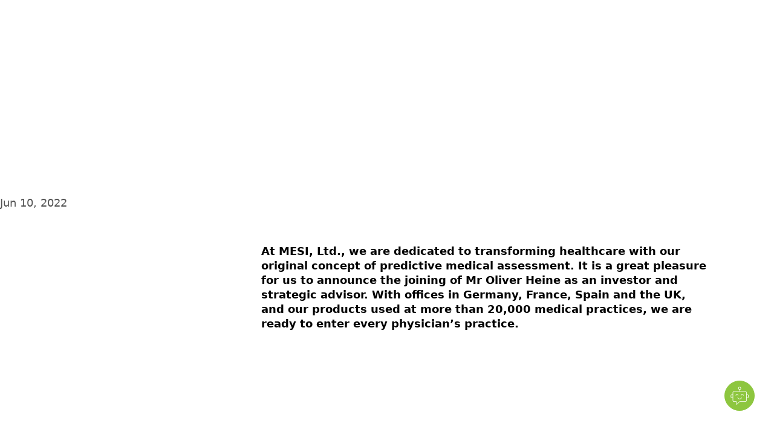

--- FILE ---
content_type: text/html; charset=UTF-8
request_url: https://mesimedical.com/insights/mesi-welcomes-mr-oliver-heine-as-a-new-investor-and-strategic-advisor-to-accelerate-growth
body_size: 56823
content:
<!DOCTYPE html><html  lang="en-US" dir="ltr"><head><meta charset="utf-8"><meta name="viewport" content="width=device-width, initial-scale=1"><title>MESI welcomes Mr Oliver Heine as a new investor and strategic advisor to accelerate growth</title><link rel="preconnect" href="https://www.datocms-assets.com"><link rel="preconnect" href="https://fonts.gstatic.com"><style>.page-enter-active,.page-leave-active{transition:all .6s}.page-enter-active{transition-delay:.2s}.page-enter-from,.page-leave-to{filter:blur(2px);opacity:0}.noop-enter-active,.noop-leave-active{transition:none!important}</style><style>:root{--banner-height:44px}</style><style>.submenu-enter-active{transition:transform .6s cubic-bezier(.175,.885,.325,1.175)}.submenu-enter-from,.submenu-leave-to{transform:translateY(-20%)}@media(min-width:1280px){.submenu-enter-from,.submenu-leave-to{transform:translateY(-2rem) translate(-50%)}}</style><style>@media(hover:hover)and (pointer:fine){.group:hover .button>svg{animation:bounce-right .3s ease infinite alternate}}.button:hover>svg{animation:bounce-right .3s ease infinite alternate}</style><style>._line_19rw4_2{--line-thickness:2px;--line-width:16px;--line-margin:4px;--line-radius:0px;--line-color:#122753;background-color:var(--line-color);border-radius:var(--line-radius);display:block;height:var(--line-thickness);margin-bottom:var(--line-margin);margin-top:var(--line-margin);transform:translate3d(var(--tw-translate-x),var(--tw-translate-y),0) rotate(var(--tw-rotate)) skew(var(--tw-skew-x)) skewY(var(--tw-skew-y)) scaleX(var(--tw-scale-x)) scaleY(var(--tw-scale-y));transform-origin:center;transition-duration:.3s;transition-property:transform;transition-timing-function:cubic-bezier(.4,0,.2,1);transition-timing-function:cubic-bezier(.77,0,.175,1);width:var(--line-width)}._isVisible_19rw4_12 ._line_19rw4_2:first-child{--tw-translate-y:.375rem;--tw-rotate:135deg}._isVisible_19rw4_12 ._line_19rw4_2:first-child,._isVisible_19rw4_12 ._line_19rw4_2:nth-child(2){transform:translate(var(--tw-translate-x),var(--tw-translate-y)) rotate(var(--tw-rotate)) skew(var(--tw-skew-x)) skewY(var(--tw-skew-y)) scaleX(var(--tw-scale-x)) scaleY(var(--tw-scale-y))}._isVisible_19rw4_12 ._line_19rw4_2:nth-child(2){--tw-scale-x:0;--tw-scale-y:0}._isVisible_19rw4_12 ._line_19rw4_2:nth-child(3){--tw-translate-y:-.375rem;--tw-rotate:-135deg;transform:translate(var(--tw-translate-x),var(--tw-translate-y)) rotate(var(--tw-rotate)) skew(var(--tw-skew-x)) skewY(var(--tw-skew-y)) scaleX(var(--tw-scale-x)) scaleY(var(--tw-scale-y))}</style><style>.heading{clip-path:polygon(-10% 0,110% 0,110% 110%,-10% 110%);perspective:1000px;transform-style:preserve-3d;will-change:transform}</style><link rel="stylesheet" href="/_nuxt/entry.Du9MHaW8.css" crossorigin><link rel="stylesheet" href="/_nuxt/default.BzhFhD5J.css" crossorigin><link rel="stylesheet" href="/_nuxt/FormField.D8ccaR6-.css" crossorigin><link rel="stylesheet" href="/_nuxt/Heading.5wrwmAX8.css" crossorigin><link rel="stylesheet" href="/_nuxt/TestimonialBlock.C8iqx1Jt.css" crossorigin><link rel="stylesheet" href="/_nuxt/swiper.BiEk7v8n.css" crossorigin><link rel="stylesheet" href="/_nuxt/AccordionPanel.Cm6IIhD8.css" crossorigin><link rel="stylesheet" href="/_nuxt/_slug_.B1b4ePmb.css" crossorigin><link rel="preload" fetchpriority="high" as="image" href="[data-uri]"><link rel="preload" as="fetch" crossorigin="anonymous" href="/insights/mesi-welcomes-mr-oliver-heine-as-a-new-investor-and-strategic-advisor-to-accelerate-growth/_payload.json?c148cf32-0791-4631-a7dd-36bce300a8da"><link rel="modulepreload" as="script" crossorigin href="/_nuxt/DQkT7GIq.js"><link rel="modulepreload" as="script" crossorigin href="/_nuxt/gAgIqg1F.js"><link rel="modulepreload" as="script" crossorigin href="/_nuxt/BjTroyDa.js"><link rel="modulepreload" as="script" crossorigin href="/_nuxt/DR13PADZ.js"><link rel="modulepreload" as="script" crossorigin href="/_nuxt/D6-AIP5x.js"><link rel="modulepreload" as="script" crossorigin href="/_nuxt/NA0nZPok.js"><link rel="modulepreload" as="script" crossorigin href="/_nuxt/yKwUf-kV.js"><link rel="modulepreload" as="script" crossorigin href="/_nuxt/yx2gYMQk.js"><link rel="modulepreload" as="script" crossorigin href="/_nuxt/BidJlrXF.js"><link rel="modulepreload" as="script" crossorigin href="/_nuxt/CBlhZdRD.js"><link rel="modulepreload" as="script" crossorigin href="/_nuxt/CkQQAEFi.js"><link rel="modulepreload" as="script" crossorigin href="/_nuxt/CKX9U1cN.js"><link rel="modulepreload" as="script" crossorigin href="/_nuxt/DlAUqK2U.js"><link rel="modulepreload" as="script" crossorigin href="/_nuxt/COPavmpz.js"><link rel="modulepreload" as="script" crossorigin href="/_nuxt/Dnqoo6fG.js"><link rel="modulepreload" as="script" crossorigin href="/_nuxt/C-bWev-q.js"><link rel="modulepreload" as="script" crossorigin href="/_nuxt/C0JgOriL.js"><link rel="modulepreload" as="script" crossorigin href="/_nuxt/DYYRywJf.js"><link rel="modulepreload" as="script" crossorigin href="/_nuxt/CMka4iys.js"><link rel="modulepreload" as="script" crossorigin href="/_nuxt/6XKmgqCB.js"><link rel="modulepreload" as="script" crossorigin href="/_nuxt/ChaZFvhb.js"><link rel="modulepreload" as="script" crossorigin href="/_nuxt/CRPfYOpM.js"><link rel="modulepreload" as="script" crossorigin href="/_nuxt/BNgIoS9f.js"><link rel="modulepreload" as="script" crossorigin href="/_nuxt/B0sVPKSE.js"><link rel="modulepreload" as="script" crossorigin href="/_nuxt/CRYFPKCr.js"><link rel="modulepreload" as="script" crossorigin href="/_nuxt/Bq4HVcPf.js"><link rel="modulepreload" as="script" crossorigin href="/_nuxt/ClK_yPsZ.js"><link rel="modulepreload" as="script" crossorigin href="/_nuxt/B3_-Pw3G.js"><link rel="modulepreload" as="script" crossorigin href="/_nuxt/D7rJAeo0.js"><link rel="modulepreload" as="script" crossorigin href="/_nuxt/B10HcKDv.js"><link rel="preload" as="fetch" fetchpriority="low" crossorigin="anonymous" href="/_nuxt/builds/meta/c148cf32-0791-4631-a7dd-36bce300a8da.json"><script src="https://cdnjs.cloudflare.com/ajax/libs/pdfmake/0.2.12/pdfmake.min.js" defer></script><script src="https://cdnjs.cloudflare.com/ajax/libs/pdfmake/0.2.12/vfs_fonts.min.js" defer></script><link rel="prefetch" as="image" type="image/webp" href="/_nuxt/dots-sized-blue.-PSa1FVJ.webp"><link rel="prefetch" as="image" type="image/webp" href="/_nuxt/dots-sized.ipCb_Hc-.webp"><link rel="prefetch" as="image" type="image/webp" href="/_nuxt/dots-spiral.GPADSGsu.webp"><link rel="prefetch" as="image" type="image/webp" href="/_nuxt/dots.DsOg9jYC.webp"><link rel="prefetch" as="script" crossorigin href="/_nuxt/C2F6PPAv.js"><link rel="prefetch" as="script" crossorigin href="/_nuxt/D_MQDNAU.js"><link rel="prefetch" as="script" crossorigin href="/_nuxt/CmopK-Hs.js"><link rel="prefetch" as="script" crossorigin href="/_nuxt/CO0IoUiv.js"><link rel="prefetch" as="script" crossorigin href="/_nuxt/CQ_dfCK5.js"><link rel="prefetch" as="script" crossorigin href="/_nuxt/BzMTJ6e0.js"><link rel="prefetch" as="script" crossorigin href="/_nuxt/C6kn8lrO.js"><link rel="prefetch" as="image" type="image/svg+xml" href="/_nuxt/dots-neutral-150.CaumLRDl.svg"><link rel="prefetch" as="image" type="image/svg+xml" href="/_nuxt/dots-spiral-gray-2.CGGyFa_E.svg"><meta name="robots" content="index, follow, max-image-preview:large, max-snippet:-1, max-video-preview:-1"><link sizes="16x16" type="image/svg" rel="icon" href="https://www.datocms-assets.com/160495/1750323531-favicon-1.svg?auto=format&h=16&w=16" hid="icon-16x16" vmid="icon-16x16"><link sizes="32x32" type="image/svg" rel="icon" href="https://www.datocms-assets.com/160495/1750323531-favicon-1.svg?auto=format&h=32&w=32" hid="icon-32x32" vmid="icon-32x32"><link sizes="96x96" type="image/svg" rel="icon" href="https://www.datocms-assets.com/160495/1750323531-favicon-1.svg?auto=format&h=96&w=96" hid="icon-96x96" vmid="icon-96x96"><link sizes="192x192" type="image/svg" rel="icon" href="https://www.datocms-assets.com/160495/1750323531-favicon-1.svg?auto=format&h=192&w=192" hid="icon-192x192" vmid="icon-192x192"><meta property="og:title" content="MESI welcomes Mr Oliver Heine as a new investor and strategic advisor to accelerate growth" hid="og:title" vmid="og:title"><meta name="twitter:title" content="MESI welcomes Mr Oliver Heine as a new investor and strategic advisor to accelerate growth" hid="twitter:title" vmid="twitter:title"><meta name="description" content="At MESI, Ltd., we are dedicated to transforming healthcare with our original concept of predictive medical assessment. It is a…" hid="description" vmid="description"><meta property="og:description" content="At MESI, Ltd., we are dedicated to transforming healthcare with our original concept of predictive medical assessment. It is a…" hid="og:description" vmid="og:description"><meta name="twitter:description" content="At MESI, Ltd., we are dedicated to transforming healthcare with our original concept of predictive medical assessment. It is a…" hid="twitter:description" vmid="twitter:description"><meta property="og:image" content="https://www.datocms-assets.com/160495/1749469615-mesi-mtablet-system.jpg?auto=format&fit=max&w=1200" hid="og:image" vmid="og:image"><meta property="og:image:width" content="1200" hid="og:image:width" vmid="og:image:width"><meta property="og:image:height" content="682" hid="og:image:height" vmid="og:image:height"><meta property="og:image:alt" content="MESI-mTABLET-system" hid="og:image:alt" vmid="og:image:alt"><meta name="twitter:image" content="https://www.datocms-assets.com/160495/1749469615-mesi-mtablet-system.jpg?auto=format&fit=max&w=1200" hid="twitter:image" vmid="twitter:image"><meta name="twitter:image:alt" content="MESI-mTABLET-system" hid="twitter:image:alt" vmid="twitter:image:alt"><meta property="og:locale" content="en" hid="og:locale" vmid="og:locale"><meta property="og:type" content="article" hid="og:type" vmid="og:type"><meta property="og:site_name" content="MESI Medical" hid="og:site_name" vmid="og:site_name"><meta property="article:modified_time" content="2025-11-03T11:38:44Z" hid="article:modified_time" vmid="article:modified_time"><meta property="article:publisher" content="https://www.facebook.com/MESIdoo/" hid="article:publisher" vmid="article:publisher"><meta name="twitter:card" content="summary_large_image" hid="twitter:card" vmid="twitter:card"><link id="i18n-xd" rel="alternate" href="https://mesimedical.com/insights/mesi-welcomes-mr-oliver-heine-as-a-new-investor-and-strategic-advisor-to-accelerate-growth" hreflang="x-default"><link id="i18n-alt-de" rel="alternate" href="https://mesimedical.com/de/neuigkeiten/mesi-begruesst-herrn-oliver-heine-als-neuen-investor-und-strategischen-berater-um-das-wachstum-zu-beschleunigen" hreflang="de-DE"><link id="i18n-alt-en" rel="alternate" href="https://mesimedical.com/insights/mesi-welcomes-mr-oliver-heine-as-a-new-investor-and-strategic-advisor-to-accelerate-growth" hreflang="en-US"><link id="i18n-alt-es" rel="alternate" href="https://mesimedical.com/es/noticias/mesi-da-la-bienvenida-a-oliver-heine-como-nuevo-inversor-y-asesor-estrategico-para-acelerar-el-crecimiento" hreflang="es-ES"><link id="i18n-alt-fr" rel="alternate" href="https://mesimedical.com/fr/insights/mesi-accueille-m-oliver-heine-en-tant-que-nouvel-investisseur-et-conseiller-strategique-pour-accelerer-sa-croissance" hreflang="fr-FR"><link id="i18n-alt-it" rel="alternate" href="https://mesimedical.com/it/notizia/mesi-da-il-benvenuto-al-sig-oliver-heine-come-nuovo-investitore-e-consulente-strategico-per-accelerare-la-crescita" hreflang="it-IT"><link id="i18n-alt-sl" rel="alternate" href="https://mesimedical.com/sl/novice/podjetje-mesi-izreka-dobrodoslico-oliverju-heineju-novemu-vlagatelju-in-strateskemu-svetovalcu-za-pospesevanje-rasti" hreflang="sl-SI"><link id="i18n-can" rel="canonical" href="https://mesimedical.com/insights/mesi-welcomes-mr-oliver-heine-as-a-new-investor-and-strategic-advisor-to-accelerate-growth"><script type="module" src="/_nuxt/DQkT7GIq.js" crossorigin></script></head><body><!--teleport start anchor--><!----><!--teleport anchor--><!--teleport start anchor--><div class="fixed bottom-0 left-0 z-[20] flex w-full items-center bg-white p-4 shadow-lg xl:hidden" style="display:none;"><div class="relative flex items-center text-black"><button id="languageToggler-3" type="button" class="inline-flex items-center justify-center gap-1 text-sm"><span class="inline-flex h-10 w-10 items-center justify-center rounded-full border border-blue-800 font-semibold uppercase text-blue-800 transition-colors duration-300 hover:bg-neutral-50">en</span></button><!----></div><nav class="flex w-full transform-gpu flex-col gap-3 p-4 xl:absolute xl:left-auto xl:right-36 xl:top-1/2 xl:!flex xl:w-fit xl:-translate-y-1/2 xl:flex-row xl:p-0" aria-label="User Menu Mobile"><!--[--><a href="/contact-sales" class="button inline-flex items-center justify-center whitespace-nowrap rounded-full text-center font-medium leading-none no-underline transition-all duration-500 border border-transparent bg-blue-800 text-white hover:border-pastel-150 hover:bg-transparent hover:text-neutral-900 hover:shadow-deep-inset-white group-hover:border-pastel-150 group-hover:bg-transparent group-hover:text-neutral-900 group-hover:shadow-deep-inset-white h-10 min-w-10 gap-2 px-5"><span>Contact Us</span><!----></a><!--]--></nav></div><!--teleport anchor--><div id="__nuxt"><div><div><span></span><header class="fixed z-10 w-full transition-all duration-500 opacity-0 translate-y-0 top-0"><div class="relative flex h-18 items-center px-4 xl:px-10"><div class="fixed left-0 top-0 z-[9] hidden h-screen w-full overflow-hidden bg-black/30 transition-opacity duration-300 ease-linear xl:block invisible opacity-0"></div><a href="/" class="block w-fit text-center absolute left-4 top-5 z-[11] xl:static" title="Home" aria-label="Home"><svg xmlns="http://www.w3.org/2000/svg" width="142" height="48" viewBox="0 0 142 48" fill="none"><g clip-path="url(#clip0_602_8575)"><path d="M22.4549 7.57883C21.757 7.34231 20.9476 7.20602 20.0321 7.20602C17.0447 7.20602 14.4885 8.46017 13.0911 10.1482L11.4038 7.64016C13.0999 5.9425 15.5516 4.57081 18.919 4.31754C17.0184 1.70362 13.947 0 10.4681 0C4.72989 0 0.0746406 4.62191 0.00709512 10.3475H0V27.7667H18.5977C24.3783 27.7667 29.0659 23.0781 29.0659 17.2946C29.0659 12.8765 26.3226 9.11436 22.4549 7.57883Z" fill="#8cc63e"></path><path d="M59.1828 27.8411V10.5306L52.017 27.8411H50.2694L43.1388 10.5306V27.8411H39.0489V4.51513H44.8152L51.1426 19.8676L57.505 4.51513H63.2724V27.8411H59.1828ZM68.1973 27.8411V4.51513H84.1721V8.11743H72.2869V14.1675H83.928V17.7696H72.2869V24.2391H84.1721V27.8411H68.1973ZM86.5379 24.5539L88.8106 21.4068C90.4186 23.1203 92.9337 24.6238 96.1853 24.6238C99.5418 24.6238 100.87 22.9801 100.87 21.4414C100.87 16.5458 87.2727 19.5885 87.2727 10.9852C87.2727 7.13814 90.6627 4.16504 95.7658 4.16504C99.4016 4.16504 102.338 5.31952 104.504 7.4181L102.163 10.4602C100.345 8.64129 97.862 7.80226 95.417 7.80226C93.0047 7.80226 91.4659 8.95618 91.4659 10.7052C91.4659 15.0415 105.029 12.3489 105.029 21.0567C105.029 24.9384 102.303 28.2607 96.0104 28.2607C91.7117 28.261 88.6009 26.7576 86.5379 24.5539ZM108.672 27.8411V4.51513H112.762V27.8411H108.672ZM39.1459 44.4877C39.5657 44.7458 40.1687 44.9516 40.8147 44.9516C41.7728 44.9516 42.333 44.4553 42.333 43.7228C42.333 43.0439 41.9454 42.6461 40.9654 42.2798C39.7811 41.8706 39.0491 41.2451 39.0491 40.2326C39.0491 39.1017 39.9857 38.2621 41.3965 38.2621C42.1287 38.2621 42.6776 38.4342 42.9898 38.6065L42.7312 39.3817C42.5053 39.2422 42.0206 39.0375 41.3641 39.0375C40.3734 39.0375 39.9965 39.6295 39.9965 40.1256C39.9965 40.7931 40.4381 41.1267 41.4396 41.5152C42.6668 41.9998 43.281 42.5813 43.281 43.6475C43.281 44.7577 42.4625 45.7376 40.7505 45.7376C40.0504 45.7376 39.2858 45.5223 38.8984 45.2634L39.1459 44.4877ZM44.824 39.5327C44.4795 39.5327 44.2533 39.2633 44.2533 38.9512C44.2533 38.6167 44.4902 38.3583 44.8453 38.3583C45.1898 38.3583 45.4268 38.6167 45.4268 38.9512C45.4268 39.2633 45.2009 39.5327 44.8348 39.5327H44.824ZM44.3716 45.6297V40.4163H45.3192V45.6297H44.3716ZM46.7757 41.8266C46.7757 41.2778 46.7542 40.8465 46.7329 40.416H47.5619L47.605 41.2556H47.6371C47.928 40.7605 48.4127 40.2976 49.2848 40.2976C49.9844 40.2976 50.5231 40.7281 50.749 41.3428H50.7706C50.932 41.0407 51.1472 40.8255 51.3626 40.6639C51.675 40.4265 52.0085 40.2976 52.5038 40.2976C53.2039 40.2976 54.2264 40.7499 54.2264 42.56V45.6297H53.3007V42.6779C53.3007 41.6654 52.9235 41.0736 52.17 41.0736C51.6208 41.0736 51.2119 41.4723 51.0393 41.9246C50.9915 42.0782 50.9661 42.2379 50.9638 42.3988V45.63H50.0381V42.4953C50.0381 41.6654 49.6719 41.0736 48.9502 41.0736C48.3687 41.0736 47.9277 41.5478 47.7767 42.0211C47.7233 42.1617 47.7012 42.3232 47.7012 42.4848V45.63H46.7754L46.7757 41.8266ZM55.65 42.1182C55.65 41.4498 55.6389 40.9115 55.6072 40.416H56.4577L56.5114 41.3102H56.5329C56.9098 40.6639 57.5345 40.2976 58.3743 40.2976C59.6448 40.2976 60.5925 41.3638 60.5925 42.9473C60.5925 44.8216 59.4402 45.7478 58.2236 45.7478C57.5234 45.7478 56.9314 45.4465 56.6195 44.9292H56.5979V47.7626H55.6503V42.1182H55.65ZM56.5976 43.5075C56.5976 43.6367 56.6081 43.7773 56.6405 43.8948C56.7168 44.2114 56.8974 44.4931 57.1532 44.6945C57.409 44.8959 57.7252 45.0053 58.0507 45.005C59.0523 45.005 59.6335 44.1864 59.6335 42.9902C59.6335 41.945 59.0954 41.0509 58.0939 41.0509C57.4482 41.0509 56.8343 41.5044 56.6513 42.2253C56.6297 42.344 56.5979 42.4842 56.5979 42.6029V43.5075H56.5976ZM61.7444 37.9819H62.6921V45.6297H61.7444V37.9819ZM64.6012 39.5327C64.2567 39.5327 64.0308 39.2633 64.0308 38.9512C64.0308 38.6167 64.2677 38.3583 64.6228 38.3583C64.9673 38.3583 65.2043 38.6167 65.2043 38.9512C65.2043 39.2633 64.9784 39.5327 64.6123 39.5327H64.6012ZM64.1491 45.6297V40.4163H65.0967V45.6297H64.1491ZM66.6866 45.6297V41.1375H65.9652V40.4163H66.6866V40.1687C66.6866 39.4365 66.8592 38.7678 67.3002 38.3481C67.6558 38.0031 68.1292 37.8634 68.5597 37.8634C68.8361 37.8616 69.1102 37.9125 69.3674 38.0137L69.2491 38.7468C69.0987 38.6818 68.9156 38.6284 68.6355 38.6284C67.8389 38.6284 67.6234 39.3388 67.6234 40.1364V40.4163H68.8833V41.1375H67.6345V45.6297H66.6866ZM70.4079 40.416L71.5385 43.497C71.668 43.8476 71.783 44.2034 71.8831 44.5635H71.9046C72.0011 44.2506 72.1093 43.852 72.2381 43.4752L73.272 40.4163H74.2736L72.8517 44.1322C72.1737 45.9204 71.7105 46.8259 71.0646 47.3966C70.5912 47.7953 70.1385 47.9571 69.9018 48L69.6649 47.2132C69.9682 47.1132 70.2496 46.9561 70.4938 46.7504C70.7524 46.5457 71.0643 46.1794 71.2905 45.6947C71.3336 45.597 71.366 45.5226 71.366 45.4681C71.366 45.4147 71.3444 45.3389 71.2905 45.2205L69.3742 40.4163L70.4079 40.416ZM75.5663 39.5327C75.2223 39.5327 74.9956 39.2633 74.9956 38.9512C74.9956 38.6167 75.2328 38.3583 75.5881 38.3583C75.9324 38.3583 76.1694 38.6167 76.1694 38.9512C76.1694 39.2633 75.9437 39.5327 75.5776 39.5327H75.5663ZM75.1142 45.6297V40.4163H76.0624V45.6297H75.1142ZM77.5186 41.8266C77.5186 41.2778 77.5072 40.8465 77.4757 40.416H78.3149L78.3691 41.2673H78.3901C78.6493 40.7823 79.2515 40.2976 80.1134 40.2976C80.834 40.2976 81.9542 40.7281 81.9542 42.516V45.6297H81.0068V42.6242C81.0068 41.7838 80.6944 41.0734 79.8007 41.0734C79.1871 41.0734 78.7026 41.5152 78.5303 42.0427C78.4875 42.1614 78.4654 42.3335 78.4654 42.4845V45.6297H77.518V41.8266H77.5186ZM87.8857 44.8645C87.8857 46.0712 87.6382 46.793 87.1421 47.2558C86.6262 47.7197 85.8931 47.8813 85.2364 47.8813C84.6123 47.8813 83.9232 47.7302 83.5037 47.4497L83.7399 46.7174C84.085 46.944 84.6228 47.1374 85.269 47.1374C86.2382 47.1374 86.9494 46.6317 86.9494 45.3063V44.7353H86.9273C86.6474 45.2202 86.0767 45.6084 85.269 45.6084C83.9768 45.6084 83.0511 44.5095 83.0511 43.0552C83.0511 41.2883 84.2036 40.2976 85.4098 40.2976C86.3143 40.2976 86.7987 40.7605 87.0357 41.2023H87.0567L87.089 40.416H87.9291C87.8968 40.7823 87.8862 41.2128 87.8862 41.838V44.8645H87.8857ZM86.9378 42.4624C86.9378 42.3116 86.927 42.1719 86.8841 42.0424C86.7122 41.4822 86.2601 41.0299 85.5596 41.0299C84.6554 41.0299 84.0092 41.7948 84.0092 43.0121C84.0092 44.0246 84.5368 44.8863 85.5491 44.8863C86.1417 44.8863 86.669 44.5201 86.8623 43.9062C86.9165 43.7554 86.9381 43.5726 86.9381 43.3996L86.9378 42.4624ZM91.75 38.4665C92.4127 38.3668 93.082 38.3163 93.7522 38.3155C95.098 38.3155 96.0564 38.6284 96.6921 39.2204C97.3486 39.8132 97.7255 40.6537 97.7255 41.8269C97.7255 43.0126 97.3489 43.9823 96.6805 44.6495C95.9914 45.3284 94.8724 45.6947 93.4616 45.6947C92.783 45.6947 92.2344 45.6728 91.75 45.6087V38.4665ZM92.697 44.8971C92.934 44.94 93.2783 44.94 93.6444 44.94C95.6477 44.9516 96.7353 43.8204 96.7353 41.859C96.7458 40.1466 95.7766 39.0585 93.7956 39.0585C93.3109 39.0585 92.9448 39.1014 92.6973 39.1559L92.697 44.8971ZM99.3029 39.5327C98.9589 39.5327 98.7321 39.2633 98.7321 38.9512C98.7321 38.6167 98.9694 38.3583 99.3247 38.3583C99.669 38.3583 99.906 38.6167 99.906 38.9512C99.906 39.2633 99.6803 39.5327 99.3142 39.5327H99.3029ZM98.8508 45.6297V40.4163H99.799V45.6297H98.8508ZM104.915 44.3798C104.915 44.833 104.936 45.2736 104.99 45.6294H104.14L104.053 44.9726H104.021C103.741 45.3818 103.171 45.7478 102.427 45.7478C101.372 45.7478 100.834 45.005 100.834 44.2506C100.834 42.9905 101.954 42.3008 103.967 42.3116V42.2043C103.967 41.773 103.849 40.987 102.783 40.9975C102.288 40.9975 101.781 41.1372 101.415 41.3857L101.2 40.7499C101.631 40.4805 102.266 40.2976 102.923 40.2976C104.527 40.2976 104.915 41.3857 104.915 42.43V44.3798H104.915ZM103.988 42.9692C102.954 42.9473 101.781 43.1308 101.781 44.1436C101.781 44.7679 102.191 45.0482 102.664 45.0482C103.353 45.0482 103.794 44.6169 103.946 44.1754C103.978 44.0785 103.988 43.9706 103.988 43.8738V42.9692ZM110.828 44.8645C110.828 46.0712 110.58 46.793 110.085 47.2558C109.568 47.7197 108.836 47.8813 108.179 47.8813C107.554 47.8813 106.865 47.7302 106.446 47.4497L106.683 46.7174C107.027 46.944 107.566 47.1374 108.212 47.1374C109.18 47.1374 109.891 46.6317 109.891 45.3063V44.7353H109.869C109.591 45.2202 109.019 45.6084 108.212 45.6084C106.92 45.6084 105.994 44.5095 105.994 43.0552C105.994 41.2883 107.146 40.2976 108.352 40.2976C109.256 40.2976 109.741 40.7605 109.978 41.2023H110L110.031 40.416H110.871C110.839 40.7823 110.828 41.2128 110.828 41.838V44.8645H110.828ZM109.881 42.4624C109.881 42.3116 109.869 42.1719 109.826 42.0424C109.654 41.4822 109.202 41.0299 108.503 41.0299C107.598 41.0299 106.951 41.7948 106.951 43.0121C106.951 44.0246 107.48 44.8863 108.491 44.8863C109.084 44.8863 109.611 44.5201 109.805 43.9062C109.859 43.7554 109.881 43.5726 109.881 43.3996L109.881 42.4624ZM112.288 41.8266C112.288 41.2778 112.278 40.8465 112.245 40.416H113.086L113.139 41.2673H113.161C113.419 40.7823 114.022 40.2976 114.883 40.2976C115.605 40.2976 116.725 40.7281 116.725 42.516V45.6297H115.777V42.6242C115.777 41.7838 115.465 41.0734 114.57 41.0734C113.957 41.0734 113.472 41.5152 113.3 42.0427C113.257 42.1614 113.236 42.3335 113.236 42.4845V45.6297H112.288V41.8266H112.288ZM120.319 45.7481C118.919 45.7481 117.821 44.7143 117.821 43.066C117.821 41.3209 118.973 40.2979 120.405 40.2979C121.901 40.2979 122.913 41.386 122.913 42.9695C122.913 44.9076 121.568 45.7481 120.329 45.7481H120.319ZM120.362 45.0377C121.266 45.0377 121.945 44.1867 121.945 43.001C121.945 42.1185 121.503 41.008 120.384 41.008C119.274 41.008 118.79 42.0427 118.79 43.0334C118.79 44.1751 119.436 45.0377 120.352 45.0377H120.362ZM123.852 44.66C124.143 44.833 124.638 45.0263 125.112 45.0263C125.791 45.0263 126.113 44.6924 126.113 44.2509C126.113 43.7986 125.844 43.5615 125.155 43.3031C124.208 42.9581 123.766 42.4416 123.766 41.8269C123.766 40.9873 124.455 40.2979 125.564 40.2979C126.091 40.2979 126.555 40.4373 126.835 40.621L126.609 41.2994C126.404 41.1815 126.027 40.9978 125.543 40.9978C124.983 40.9978 124.681 41.3212 124.681 41.7094C124.681 42.1398 124.983 42.3337 125.661 42.6032C126.555 42.9371 127.028 43.3894 127.028 44.1648C127.028 45.0913 126.307 45.7376 125.09 45.7376C124.519 45.7376 123.992 45.5865 123.625 45.3713L123.852 44.66ZM129.386 39.1664V40.416H130.742V41.1372H129.386V43.9388C129.386 44.5839 129.569 44.9514 130.096 44.9514C130.355 44.9514 130.505 44.9292 130.646 44.8863L130.689 45.6084C130.505 45.6726 130.215 45.7373 129.849 45.7373C129.407 45.7373 129.052 45.5862 128.826 45.3386C128.568 45.0482 128.46 44.5842 128.46 43.9706V41.1372H127.652V40.416H128.46V39.4572L129.386 39.1664ZM132.133 39.5327C131.789 39.5327 131.562 39.2633 131.562 38.9512C131.562 38.6167 131.799 38.3583 132.155 38.3583C132.499 38.3583 132.736 38.6167 132.736 38.9512C132.736 39.2633 132.51 39.5327 132.144 39.5327H132.133ZM131.681 45.6297V40.4163H132.629V45.6297H131.681ZM137.817 45.4355C137.569 45.5539 137.021 45.7373 136.32 45.7373C134.749 45.7373 133.725 44.6711 133.725 43.0762C133.725 41.472 134.823 40.2976 136.525 40.2976C137.085 40.2976 137.58 40.437 137.839 40.5776L137.624 41.2988C137.397 41.181 137.042 41.0509 136.525 41.0509C135.33 41.0509 134.684 41.945 134.684 43.0226C134.684 44.2293 135.459 44.9724 136.493 44.9724C137.031 44.9724 137.387 44.8432 137.655 44.7245L137.817 45.4355ZM138.824 44.66C139.116 44.833 139.611 45.0263 140.085 45.0263C140.762 45.0263 141.085 44.6924 141.085 44.2509C141.085 43.7986 140.817 43.5615 140.128 43.3031C139.18 42.9581 138.738 42.4416 138.738 41.8269C138.738 40.9873 139.427 40.2979 140.537 40.2979C141.064 40.2979 141.527 40.4373 141.807 40.621L141.58 41.2994C141.376 41.1815 140.999 40.9978 140.515 40.9978C139.954 40.9978 139.654 41.3212 139.654 41.7094C139.654 42.1398 139.955 42.3337 140.633 42.6032C141.527 42.9371 142.001 43.3894 142.001 44.1648C142.001 45.0913 141.279 45.7376 140.063 45.7376C139.492 45.7376 138.965 45.5865 138.598 45.3713L138.824 44.66Z" fill="#4D4D4F"></path></g><defs><clipPath id="clip0_602_8575"><rect width="142" height="48" fill="white"></rect></clipPath></defs></svg></a><!--[--><nav class="absolute left-0 top-0 z-10 h-screen w-full bg-white pt-20 transition-colors duration-300 xl:left-1/2 xl:top-1/2 xl:!block xl:h-auto xl:w-fit xl:-translate-x-1/2 xl:-translate-y-1/2 xl:rounded-full xl:px-5 xl:py-2 xl:!bg-transparent pb-2" aria-label="Main Menu" style="display:none;"><div class="flex h-full flex-col gap-6 overflow-scroll px-4 pb-40 xl:h-auto xl:flex-row xl:gap-4 xl:overflow-visible xl:p-0 xl:px-0"><!--[--><div class="group relative w-full xl:w-fit"><button to type="button" class="relative block w-fit text-nowrap text-lg transition-colors duration-300 hover:!text-blue-500 xl:text-base pr-6 cursor-pointer text-black">Platform <svg xmlns="http://www.w3.org/2000/svg" xmlns:xlink="http://www.w3.org/1999/xlink" aria-hidden="true" role="img" class="iconify iconify--custom icon rotate-0 pointer-events-none absolute right-0 top-1 transition-all duration-300" style="font-size:16px;" width="1em" height="1em" viewBox="0 0 24 24"><g fill="none"><path fill="currentColor" d="M12 16.5L4.5 9L5.55 7.95L12 14.4L18.45 7.95L19.5 9L12 16.5Z"  /></g></svg></button><div class="relative top-0 w-full max-w-[1268px] overflow-hidden xl:fixed xl:left-1/2 xl:top-full xl:w-[80vw] xl:w-[90vw] xl:-translate-x-1/2 xl:overflow-visible xl:rounded-md" style="display:none;"><div class="grid-default relative top-4 z-2 gap-0 gap-x-10 bg-white xl:col-span-4 xl:h-full xl:max-h-[85vh] xl:overflow-y-auto xl:rounded-md xl:p-10 xl:shadow-md"><img class="transform-gpu transition-opacity duration-700 ease-linear opacity-0 absolute right-0 top-0 -z-1 hidden w-[360px] xl:block" src="/_nuxt/dots-neutral-150.CaumLRDl.svg" loading="lazy" width="1883" height="589" alt="Dots"><ul class="col-span-full flex flex-col gap-10 xl:col-span-4"><!--[--><li><div><a class="mb-6 inline-flex gap-3 hover:text-blue-500"><span class="text-lg font-light uppercase">Explore the platform</span></a><ul class="mb-4 flex flex-col gap-4 xl:mb-0 xl:gap-5"><!--[--><li><a href="/integrated-diagnostics" class="group/children inline-flex gap-4 hover:text-blue-500 flex-col"><img class="transform-gpu transition-opacity duration-700 ease-linear opacity-0 w-full bg-neutral-50 rounded-md" src="https://www.datocms-assets.com/160495/1764334338-all-in-one-wireless-diagnostic.png?auto=compress&amp;crop=focalpoint&amp;fit=crop&amp;w=1080" srcset="https://www.datocms-assets.com/160495/1764334338-all-in-one-wireless-diagnostic.png?auto=compress&amp;crop=focalpoint&amp;dpr=0.25&amp;fit=crop&amp;fm=webp&amp;w=1080 270w,https://www.datocms-assets.com/160495/1764334338-all-in-one-wireless-diagnostic.png?auto=compress&amp;crop=focalpoint&amp;dpr=0.5&amp;fit=crop&amp;fm=webp&amp;w=1080 540w,https://www.datocms-assets.com/160495/1764334338-all-in-one-wireless-diagnostic.png?auto=compress&amp;crop=focalpoint&amp;dpr=0.75&amp;fit=crop&amp;fm=webp&amp;w=1080 810w,https://www.datocms-assets.com/160495/1764334338-all-in-one-wireless-diagnostic.png?auto=compress&amp;crop=focalpoint&amp;fit=crop&amp;fm=webp&amp;w=1080 1080w" sizes="(max-width: 1080px) 100vw, 1080px" loading="lazy" width="1080" height="789" alt="MESI mTABLET with all wireless modules"><span class="flex gap-3"><!----><div class=""><div class="font-semibold transition-colors duration-300 xl:text-lg">Integrated Diagnostics</div><div class="text-sm text-neutral-600 [&amp;_b]:text-black [&amp;_strong]:text-black mt-2"><p><strong>A better approach to healthcare: <br /></strong><span style="background-color: transparent; font-family: inherit; font-size: inherit; font-style: inherit; font-variant-ligatures: inherit; font-variant-caps: inherit; font-weight: inherit; letter-spacing: 0px;">wireless diagnostic tools, patient data, and decision-making support - all in one system, easily connected to your EHR.</span></p></div></div></span><a href="/integrated-diagnostics" class="button inline-flex items-center justify-center whitespace-nowrap rounded-full text-center font-medium leading-none no-underline transition-all duration-500 border border-transparent bg-blue-800 text-white hover:border-pastel-150 hover:bg-transparent hover:text-neutral-900 hover:shadow-deep-inset-white group-hover:border-pastel-150 group-hover:bg-transparent group-hover:text-neutral-900 group-hover:shadow-deep-inset-white h-10 min-w-10 gap-2 px-5 mt-1 hidden w-fit xl:inline-flex"><span>About integrated diagnostics</span><!----></a><!----></a></li><!--]--></ul></div></li><!--]--></ul><ul class="col-span-full flex flex-col gap-10 xl:col-span-4"><!--[--><li><div><a class="mb-6 inline-flex gap-3 hover:text-blue-500 hidden xl:invisible xl:block"><span class="text-lg font-light uppercase">Explore the platform</span></a><ul class="mb-4 flex flex-col gap-4 xl:mb-0 xl:gap-5"><!--[--><li><a href="/integrated-diagnostics" class="group/children inline-flex gap-4 hover:text-blue-500 flex-col"><!----><span class="flex gap-3"><span class="inline-block h-fit w-10 shrink-0 rounded-[6px] p-2 transition-colors duration-300 group-hover/children:bg-neutral-50"><img class="transform-gpu transition-opacity duration-700 ease-linear opacity-0 h-6" src="https://www.datocms-assets.com/160495/1758622946-integrated-diagnostics-icon.svg" loading="lazy" width="48" height="48" alt="Integrated diagnostics icon"></span><div class=""><div class="font-semibold transition-colors duration-300 text-base">All-in-one wireless diagnostics</div><div class="text-sm text-neutral-600 [&amp;_b]:text-black [&amp;_strong]:text-black mt-0.5"><p>MESI mTABLET combines all core diagnostic measurements into a single, easy to use platform.</p></div></div></span><!----><!----></a></li><li><a href="/diagnostic-workflow-optimisation" class="group/children inline-flex gap-4 hover:text-blue-500 flex-col"><!----><span class="flex gap-3"><span class="inline-block h-fit w-10 shrink-0 rounded-[6px] p-2 transition-colors duration-300 group-hover/children:bg-neutral-50"><img class="transform-gpu transition-opacity duration-700 ease-linear opacity-0 h-6" src="https://www.datocms-assets.com/160495/1758622656-optimisation-icon.svg" loading="lazy" width="35" height="36" alt="Optimisation icon"></span><div class=""><div class="font-semibold transition-colors duration-300 text-base">Diagnostic workflow optimisation</div><div class="text-sm text-neutral-600 [&amp;_b]:text-black [&amp;_strong]:text-black mt-0.5"><p>Skip manual entry and access patient data instantly.</p></div></div></span><!----><!----></a></li><li><a href="/decision-making-support" class="group/children inline-flex gap-4 hover:text-blue-500 flex-col"><!----><span class="flex gap-3"><span class="inline-block h-fit w-10 shrink-0 rounded-[6px] p-2 transition-colors duration-300 group-hover/children:bg-neutral-50"><img class="transform-gpu transition-opacity duration-700 ease-linear opacity-0 h-6" src="https://www.datocms-assets.com/160495/1758617179-decision-making-support-icon.svg" loading="lazy" width="36" height="32" alt="Decision making support icon"></span><div class=""><div class="font-semibold transition-colors duration-300 text-base">Decision making support</div><div class="text-sm text-neutral-600 [&amp;_b]:text-black [&amp;_strong]:text-black mt-0.5"><p>Get quick, data-driven insights to support faster, more accurate diagnostics.</p></div></div></span><!----><!----></a></li><li><a href="/setup-options" class="group/children inline-flex gap-4 hover:text-blue-500 flex-col"><!----><span class="flex gap-3"><span class="inline-block h-fit w-10 shrink-0 rounded-[6px] p-2 transition-colors duration-300 group-hover/children:bg-neutral-50"><img class="transform-gpu transition-opacity duration-700 ease-linear opacity-0 h-6" src="https://www.datocms-assets.com/160495/1758622470-set-up-icon.svg" loading="lazy" width="41" height="37" alt="Set up icon"></span><div class=""><div class="font-semibold transition-colors duration-300 text-base">Flexible set-up options</div><div class="text-sm text-neutral-600 [&amp;_b]:text-black [&amp;_strong]:text-black mt-0.5"><p>Fits any healthcare setting - from clinics to hospitals and home visits.</p></div></div></span><!----><!----></a></li><li><a href="/connectivity" class="group/children inline-flex gap-4 hover:text-blue-500 flex-col"><!----><span class="flex gap-3"><span class="inline-block h-fit w-10 shrink-0 rounded-[6px] p-2 transition-colors duration-300 group-hover/children:bg-neutral-50"><img class="transform-gpu transition-opacity duration-700 ease-linear opacity-0 h-6" src="https://www.datocms-assets.com/160495/1754471127-plugs-connected-light.svg" loading="lazy" width="48" height="48" alt="Plugs connected"></span><div class=""><div class="font-semibold transition-colors duration-300 text-base">Easy EHR connectivity</div><div class="text-sm text-neutral-600 [&amp;_b]:text-black [&amp;_strong]:text-black mt-0.5"><p>Seamlessly transfer all data into your existing electronic patient records.</p></div></div></span><!----><!----></a></li><li><a href="/compliance" class="group/children inline-flex gap-4 hover:text-blue-500 flex-col"><!----><span class="flex gap-3"><span class="inline-block h-fit w-10 shrink-0 rounded-[6px] p-2 transition-colors duration-300 group-hover/children:bg-neutral-50"><img class="transform-gpu transition-opacity duration-700 ease-linear opacity-0 h-6" src="https://www.datocms-assets.com/160495/1753091912-certificate-light.svg" loading="lazy" width="48" height="48" alt="Certificate icon"></span><div class=""><div class="font-semibold transition-colors duration-300 text-base">Certificates and compliance</div><div class="text-sm text-neutral-600 [&amp;_b]:text-black [&amp;_strong]:text-black mt-0.5"><p>Committed to maintaining the highest standards of quality and safety.</p></div></div></span><!----><!----></a></li><!--]--></ul></div></li><!--]--></ul><!----><div class="relative col-span-full -mx-4 flex flex-col gap-6 overflow-hidden bg-neutral-50 p-5 pt-10 xl:col-span-4 xl:-mb-10 xl:-mr-10 xl:-mt-10 xl:ml-0 xl:rounded-r-md xl:p-10 xl:pt-[88px]"><img class="transform-gpu transition-opacity duration-700 ease-linear opacity-0 absolute right-0 top-0" src="/_nuxt/dots-neutral-150.CaumLRDl.svg" loading="lazy" width="1883" height="589" alt="Dots"><img class="transform-gpu transition-opacity duration-700 ease-linear opacity-0 relative z-2 max-w-15 rounded-full object-cover" src="https://www.datocms-assets.com/160495/1753704356-philip-heiden.jpg?ar64=MTox&amp;auto=compress&amp;crop=focalpoint&amp;fit=crop&amp;h=72" srcset="https://www.datocms-assets.com/160495/1753704356-philip-heiden.jpg?ar64=MTox&amp;auto=compress&amp;crop=focalpoint&amp;dpr=0.75&amp;fit=crop&amp;fm=webp&amp;h=72 54w,https://www.datocms-assets.com/160495/1753704356-philip-heiden.jpg?ar64=MTox&amp;auto=compress&amp;crop=focalpoint&amp;fit=crop&amp;fm=webp&amp;h=72 72w,https://www.datocms-assets.com/160495/1753704356-philip-heiden.jpg?ar64=MTox&amp;auto=compress&amp;crop=focalpoint&amp;dpr=1.5&amp;fit=crop&amp;fm=webp&amp;h=72 108w,https://www.datocms-assets.com/160495/1753704356-philip-heiden.jpg?ar64=MTox&amp;auto=compress&amp;crop=focalpoint&amp;dpr=2&amp;fit=crop&amp;fm=webp&amp;h=72 144w,https://www.datocms-assets.com/160495/1753704356-philip-heiden.jpg?ar64=MTox&amp;auto=compress&amp;crop=focalpoint&amp;dpr=3&amp;fit=crop&amp;fm=webp&amp;h=72 216w,https://www.datocms-assets.com/160495/1753704356-philip-heiden.jpg?ar64=MTox&amp;auto=compress&amp;crop=focalpoint&amp;dpr=4&amp;fit=crop&amp;fm=webp&amp;h=72 288w" loading="lazy" width="72" height="72" alt="Philip Heiden"><div class="relative z-2 xl:text-lg"><p>The MESI mTABLET system has improved our operational efficiency without compromising diagnostic accuracy. Staff spend less time troubleshooting and more time with patients. Most importantly, patients benefit from shorter appointments, faster results, and more proactive management of chronic conditions.</p></div><div class="relative z-2"><div class="text-base font-semibold">Philip Heiden</div><div class="text-sm text-neutral-600">Managing Partner, St Paul’s Surgery UK and Adelaide Medical Centre</div></div></div></div></div></div><div class="group relative w-full xl:w-fit"><button to type="button" class="relative block w-fit text-nowrap text-lg transition-colors duration-300 hover:!text-blue-500 xl:text-base pr-6 cursor-pointer text-black">Measurements <svg xmlns="http://www.w3.org/2000/svg" xmlns:xlink="http://www.w3.org/1999/xlink" aria-hidden="true" role="img" class="iconify iconify--custom icon rotate-0 pointer-events-none absolute right-0 top-1 transition-all duration-300" style="font-size:16px;" width="1em" height="1em" viewBox="0 0 24 24"><g fill="none"><path fill="currentColor" d="M12 16.5L4.5 9L5.55 7.95L12 14.4L18.45 7.95L19.5 9L12 16.5Z"  /></g></svg></button><div class="relative top-0 w-full max-w-[1268px] overflow-hidden xl:fixed xl:left-1/2 xl:top-full xl:w-[80vw] xl:w-[90vw] xl:-translate-x-1/2 xl:overflow-visible xl:rounded-md" style="display:none;"><div class="grid-default relative top-4 z-2 gap-0 gap-x-10 bg-white xl:col-span-4 xl:h-full xl:max-h-[85vh] xl:overflow-y-auto xl:rounded-md xl:p-10 xl:shadow-md"><img class="transform-gpu transition-opacity duration-700 ease-linear opacity-0 absolute right-0 top-0 -z-1 hidden w-[360px] xl:block" src="/_nuxt/dots-neutral-150.CaumLRDl.svg" loading="lazy" width="1883" height="589" alt="Dots"><ul class="col-span-full flex flex-col gap-10 xl:col-span-4"><!--[--><li><div><a href="/measurements" class="mb-6 inline-flex gap-3 hover:text-blue-500"><span class="text-lg font-light uppercase">Explore our measurements</span></a><ul class="mb-4 flex flex-col gap-4 xl:mb-0 xl:gap-5"><!--[--><li><a href="/measurements/ankle-brachial-index" class="group/children inline-flex gap-4 hover:text-blue-500 flex-col"><!----><span class="flex gap-3"><!----><div class=""><div class="font-semibold transition-colors duration-300 text-base">Ankle-Brachial index</div><div class="text-sm text-neutral-600 [&amp;_b]:text-black [&amp;_strong]:text-black mt-0.5 hidden xl:block"><p>Automated measuring device for detection of Peripheral Arterial Disease in all at-risk patients.</p></div></div></span><!----><!----></a></li><li><a href="/measurements/12-lead-ecg" class="group/children inline-flex gap-4 hover:text-blue-500 flex-col"><!----><span class="flex gap-3"><!----><div class=""><div class="font-semibold transition-colors duration-300 text-base">12-lead ECG</div><div class="text-sm text-neutral-600 [&amp;_b]:text-black [&amp;_strong]:text-black mt-0.5 hidden xl:block"><p>Wireless and portable electrocardiogram, for efficient cardiac assessment in every environment.</p></div></div></span><!----><!----></a></li><li><a href="/measurements/spirometry" class="group/children inline-flex gap-4 hover:text-blue-500 flex-col"><!----><span class="flex gap-3"><!----><div class=""><div class="font-semibold transition-colors duration-300 text-base">Spirometry</div><div class="text-sm text-neutral-600 [&amp;_b]:text-black [&amp;_strong]:text-black mt-0.5 hidden xl:block"><p>The most versatile digital spirometer with multiple measurement modes.</p></div></div></span><!----><!----></a></li><li><a href="/measurements/pulse-oximetry" class="group/children inline-flex gap-4 hover:text-blue-500 flex-col"><!----><span class="flex gap-3"><!----><div class=""><div class="font-semibold transition-colors duration-300 text-base">Pulse oximetry</div><div class="text-sm text-neutral-600 [&amp;_b]:text-black [&amp;_strong]:text-black mt-0.5 hidden xl:block"><p>Pulse oximeter for fast, accurate, and wireless oxygen saturation and pulse rate measurement.</p></div></div></span><!----><!----></a></li><li><a href="/measurements/blood-pressure" class="group/children inline-flex gap-4 hover:text-blue-500 flex-col"><!----><span class="flex gap-3"><!----><div class=""><div class="font-semibold transition-colors duration-300 text-base">Blood pressure</div><div class="text-sm text-neutral-600 [&amp;_b]:text-black [&amp;_strong]:text-black mt-0.5 hidden xl:block"><p>Reliable blood pressure measuring device for fast-paced clinical environments</p></div></div></span><!----><!----></a></li><!--]--></ul></div></li><!--]--></ul><ul class="col-span-full flex flex-col gap-10 xl:col-span-4"><!--[--><li><div><a class="mb-6 inline-flex gap-3 hover:text-blue-500 hidden xl:invisible xl:block"><span class="text-lg font-light uppercase">Explore our measurements</span></a><ul class="mb-4 flex flex-col gap-4 xl:mb-0 xl:gap-5"><!--[--><li><a href="/measurements/toe-brachial-index" class="group/children inline-flex gap-4 hover:text-blue-500 flex-col"><!----><span class="flex gap-3"><!----><div class=""><div class="font-semibold transition-colors duration-300 text-base">Toe-Brachial index</div><div class="text-sm text-neutral-600 [&amp;_b]:text-black [&amp;_strong]:text-black mt-0.5 hidden xl:block"><p>Easy-to-use TBI device for reliable PAD detection in patients with incompressible arteries.</p></div></div></span><!----><!----></a></li><li><a href="/measurements/pulse-wave-velocity" class="group/children inline-flex gap-4 hover:text-blue-500 flex-col"><!----><span class="flex gap-3"><!----><div class=""><div class="font-semibold transition-colors duration-300 text-base">Pulse wave velocity</div><div class="text-sm text-neutral-600 [&amp;_b]:text-black [&amp;_strong]:text-black mt-0.5 hidden xl:block"><p>Automated measurement of patient's arterial age as a part of routine arterial assessment.</p></div></div></span><!----><!----></a></li><li><a href="/measurements/6-minute-walk-test" class="group/children inline-flex gap-4 hover:text-blue-500 flex-col"><!----><span class="flex gap-3"><!----><div class=""><div class="font-semibold transition-colors duration-300 text-base">6 minute walk test</div><div class="text-sm text-neutral-600 [&amp;_b]:text-black [&amp;_strong]:text-black mt-0.5 hidden xl:block"><p>The simplest, most structured way to perform and document the 6-minute walk test.</p></div></div></span><!----><!----></a></li><li><a href="/measurements/thermometer" class="group/children inline-flex gap-4 hover:text-blue-500 flex-col"><!----><span class="flex gap-3"><!----><div class=""><div class="font-semibold transition-colors duration-300 text-base">Thermometer</div><div class="text-sm text-neutral-600 [&amp;_b]:text-black [&amp;_strong]:text-black mt-0.5 hidden xl:block"><p>2-in-1 digital thermometer for fast non-contact forehead and direct temperature measurements.</p></div></div></span><!----><!----></a></li><li><a href="/measurements/vitals" class="group/children inline-flex gap-4 hover:text-blue-500 flex-col"><!----><span class="flex gap-3"><!----><div class=""><div class="font-semibold transition-colors duration-300 text-base">Vital signs</div><div class="text-sm text-neutral-600 [&amp;_b]:text-black [&amp;_strong]:text-black mt-0.5 hidden xl:block"><p>All key spot-check measurements in one device with digital data review.</p></div></div></span><!----><!----></a></li><!--]--></ul></div></li><!--]--></ul><ul class="col-span-full flex flex-col gap-10 xl:col-span-4"><!--[--><li><div><a class="mb-6 inline-flex gap-3 hover:text-blue-500 hidden xl:invisible xl:block"><span class="text-lg font-light uppercase">Configure your setup</span></a><ul class="mb-4 flex flex-col gap-4 xl:mb-0 xl:gap-5"><!--[--><li><a href="https://configurator.mesimedical.com/start" rel="noopener noreferrer" class="group/children inline-flex gap-4 hover:text-blue-500 rounded-md bg-neutral-50 p-4 xl:p-6 flex-col !flex-row xl:!flex-col"><img class="transform-gpu transition-opacity duration-700 ease-linear opacity-0 w-full bg-neutral-50 rounded-md hidden xl:block" src="https://www.datocms-assets.com/160495/1759387578-mesi-mtablet-set-up.png?auto=compress&amp;crop=focalpoint&amp;fit=crop&amp;w=1080" srcset="https://www.datocms-assets.com/160495/1759387578-mesi-mtablet-set-up.png?auto=compress&amp;crop=focalpoint&amp;dpr=0.25&amp;fit=crop&amp;fm=webp&amp;w=1080 270w,https://www.datocms-assets.com/160495/1759387578-mesi-mtablet-set-up.png?auto=compress&amp;crop=focalpoint&amp;dpr=0.5&amp;fit=crop&amp;fm=webp&amp;w=1080 540w,https://www.datocms-assets.com/160495/1759387578-mesi-mtablet-set-up.png?auto=compress&amp;crop=focalpoint&amp;dpr=0.75&amp;fit=crop&amp;fm=webp&amp;w=1080 810w,https://www.datocms-assets.com/160495/1759387578-mesi-mtablet-set-up.png?auto=compress&amp;crop=focalpoint&amp;fit=crop&amp;fm=webp&amp;w=1080 1080w" sizes="(max-width: 1080px) 100vw, 1080px" loading="lazy" width="1080" height="553" alt="MESI mTABLET set up"><span class="flex gap-3"><!----><div class=""><div class="font-semibold transition-colors duration-300 text-base">Configure your setup</div><div class="text-sm text-neutral-600 [&amp;_b]:text-black [&amp;_strong]:text-black mt-0.5"><p>Select the right setup for your needs.</p></div></div></span><!----><a href="https://configurator.mesimedical.com/start" rel="noopener noreferrer" class="inline-flex items-center justify-center whitespace-nowrap rounded-full text-center font-medium leading-none no-underline transition-all duration-500 border border-transparent bg-blue-800 text-white hover:border-pastel-150 hover:bg-transparent hover:text-neutral-900 hover:shadow-deep-inset-white group-hover:border-pastel-150 group-hover:bg-transparent group-hover:text-neutral-900 group-hover:shadow-deep-inset-white h-10 min-w-10 gap-2 px-5 pr-[18px] !p-0 mt-1 w-fit" aria-label="Configure your setup"><!--[--><!--]--><svg xmlns="http://www.w3.org/2000/svg" xmlns:xlink="http://www.w3.org/1999/xlink" aria-hidden="true" role="img" class="iconify iconify--custom icon shrink-0" style="font-size:24px;" width="1em" height="1em" viewBox="0 0 24 24"><g fill="none"><g id="iconifyVue56384">
<path id="iconifyVue56385" d="M20.7806 12.5306L14.0306 19.2806C13.8899 19.4213 13.699 19.5003 13.5 19.5003C13.301 19.5003 13.1101 19.4213 12.9694 19.2806C12.8286 19.1398 12.7496 18.949 12.7496 18.7499C12.7496 18.5509 12.8286 18.36 12.9694 18.2193L18.4397 12.7499H3.75C3.55109 12.7499 3.36032 12.6709 3.21967 12.5303C3.07902 12.3896 3 12.1988 3 11.9999C3 11.801 3.07902 11.6103 3.21967 11.4696C3.36032 11.3289 3.55109 11.2499 3.75 11.2499H18.4397L12.9694 5.78055C12.8286 5.63982 12.7496 5.44895 12.7496 5.24993C12.7496 5.05091 12.8286 4.86003 12.9694 4.7193C13.1101 4.57857 13.301 4.49951 13.5 4.49951C13.699 4.49951 13.8899 4.57857 14.0306 4.7193L20.7806 11.4693C20.8504 11.539 20.9057 11.6217 20.9434 11.7127C20.9812 11.8038 21.0006 11.9014 21.0006 11.9999C21.0006 12.0985 20.9812 12.1961 20.9434 12.2871C20.9057 12.3782 20.8504 12.4609 20.7806 12.5306Z" fill="currentColor"/>
</g></g></svg></a></a></li><!--]--></ul></div></li><!--]--></ul><!----></div></div></div><div class="group relative w-full xl:w-fit"><button to type="button" class="relative block w-fit text-nowrap text-lg transition-colors duration-300 hover:!text-blue-500 xl:text-base pr-6 cursor-pointer text-black">Solutions <svg xmlns="http://www.w3.org/2000/svg" xmlns:xlink="http://www.w3.org/1999/xlink" aria-hidden="true" role="img" class="iconify iconify--custom icon rotate-0 pointer-events-none absolute right-0 top-1 transition-all duration-300" style="font-size:16px;" width="1em" height="1em" viewBox="0 0 24 24"><g fill="none"><path fill="currentColor" d="M12 16.5L4.5 9L5.55 7.95L12 14.4L18.45 7.95L19.5 9L12 16.5Z"  /></g></svg></button><div class="relative top-0 w-full max-w-[1268px] overflow-hidden xl:fixed xl:left-1/2 xl:top-full xl:w-[80vw] xl:w-[90vw] xl:-translate-x-1/2 xl:overflow-visible xl:rounded-md" style="display:none;"><div class="grid-default relative top-4 z-2 gap-0 gap-x-10 bg-white xl:col-span-4 xl:h-full xl:max-h-[85vh] xl:overflow-y-auto xl:rounded-md xl:p-10 xl:shadow-md"><img class="transform-gpu transition-opacity duration-700 ease-linear opacity-0 absolute right-0 top-0 -z-1 hidden w-[360px] xl:block" src="/_nuxt/dots-neutral-150.CaumLRDl.svg" loading="lazy" width="1883" height="589" alt="Dots"><ul class="col-span-full flex flex-col gap-10 xl:col-span-4"><!--[--><li><div><a href="/areas-of-use" class="mb-6 inline-flex gap-3 hover:text-blue-500"><span class="text-lg font-light uppercase">Areas of use</span></a><ul class="mb-4 flex flex-col gap-4 xl:mb-0 xl:gap-5"><!--[--><li><a href="/doctors-practice" class="group/children inline-flex gap-4 hover:text-blue-500 flex-row"><img class="transform-gpu transition-opacity duration-700 ease-linear opacity-0 w-full bg-neutral-50 aspect-square max-w-20 shrink-0 rounded-l-md object-cover" src="https://www.datocms-assets.com/160495/1756569879-solutions_cover-image_doctors-practice-edited.png?auto=compress&amp;crop=focalpoint&amp;fit=crop&amp;w=1080" srcset="https://www.datocms-assets.com/160495/1756569879-solutions_cover-image_doctors-practice-edited.png?auto=compress&amp;crop=focalpoint&amp;dpr=0.25&amp;fit=crop&amp;fm=webp&amp;w=1080 270w,https://www.datocms-assets.com/160495/1756569879-solutions_cover-image_doctors-practice-edited.png?auto=compress&amp;crop=focalpoint&amp;dpr=0.5&amp;fit=crop&amp;fm=webp&amp;w=1080 540w,https://www.datocms-assets.com/160495/1756569879-solutions_cover-image_doctors-practice-edited.png?auto=compress&amp;crop=focalpoint&amp;dpr=0.75&amp;fit=crop&amp;fm=webp&amp;w=1080 810w,https://www.datocms-assets.com/160495/1756569879-solutions_cover-image_doctors-practice-edited.png?auto=compress&amp;crop=focalpoint&amp;fit=crop&amp;fm=webp&amp;w=1080 1080w" sizes="(max-width: 1080px) 100vw, 1080px" loading="lazy" width="1080" height="810" alt="Doctors practice with MESI mTABLET"><span class="flex gap-3"><!----><div class="-ml-4 rounded-r-md bg-neutral-50 p-4"><div class="font-semibold transition-colors duration-300 text-base">Doctor’s practice</div><div class="text-sm text-neutral-600 [&amp;_b]:text-black [&amp;_strong]:text-black mt-0.5"><p><span data-olk-copy-source="MessageBody">Quick exams, instant records, more time for your patients.</span></p></div></div></span><!----><!----></a></li><li><a href="/clinics-and-hospitals" class="group/children inline-flex gap-4 hover:text-blue-500 flex-row"><img class="transform-gpu transition-opacity duration-700 ease-linear opacity-0 w-full bg-neutral-50 aspect-square max-w-20 shrink-0 rounded-l-md object-cover" src="https://www.datocms-assets.com/160495/1756569676-solutions_cover-image_clinics-hospitals-1-edited.png?auto=compress&amp;crop=focalpoint&amp;fit=crop&amp;w=1080" srcset="https://www.datocms-assets.com/160495/1756569676-solutions_cover-image_clinics-hospitals-1-edited.png?auto=compress&amp;crop=focalpoint&amp;dpr=0.25&amp;fit=crop&amp;fm=webp&amp;w=1080 270w,https://www.datocms-assets.com/160495/1756569676-solutions_cover-image_clinics-hospitals-1-edited.png?auto=compress&amp;crop=focalpoint&amp;dpr=0.5&amp;fit=crop&amp;fm=webp&amp;w=1080 540w,https://www.datocms-assets.com/160495/1756569676-solutions_cover-image_clinics-hospitals-1-edited.png?auto=compress&amp;crop=focalpoint&amp;dpr=0.75&amp;fit=crop&amp;fm=webp&amp;w=1080 810w,https://www.datocms-assets.com/160495/1756569676-solutions_cover-image_clinics-hospitals-1-edited.png?auto=compress&amp;crop=focalpoint&amp;fit=crop&amp;fm=webp&amp;w=1080 1080w" sizes="(max-width: 1080px) 100vw, 1080px" loading="lazy" width="1080" height="810" alt="Clinics and hospitals"><span class="flex gap-3"><!----><div class="-ml-4 rounded-r-md bg-neutral-50 p-4"><div class="font-semibold transition-colors duration-300 text-base">Clincs &amp; hospitals</div><div class="text-sm text-neutral-600 [&amp;_b]:text-black [&amp;_strong]:text-black mt-0.5"><p><span data-olk-copy-source="MessageBody">Platform tailored to your needs: better workflows, better care.</span></p></div></div></span><!----><!----></a></li><li><a href="/assisted-care" class="group/children inline-flex gap-4 hover:text-blue-500 flex-row"><img class="transform-gpu transition-opacity duration-700 ease-linear opacity-0 w-full bg-neutral-50 aspect-square max-w-20 shrink-0 rounded-l-md object-cover" src="https://www.datocms-assets.com/160495/1756981690-solutions_cover-image_assisted-care-edited.png?auto=compress&amp;crop=focalpoint&amp;fit=crop&amp;w=1080" srcset="https://www.datocms-assets.com/160495/1756981690-solutions_cover-image_assisted-care-edited.png?auto=compress&amp;crop=focalpoint&amp;dpr=0.25&amp;fit=crop&amp;fm=webp&amp;w=1080 270w,https://www.datocms-assets.com/160495/1756981690-solutions_cover-image_assisted-care-edited.png?auto=compress&amp;crop=focalpoint&amp;dpr=0.5&amp;fit=crop&amp;fm=webp&amp;w=1080 540w,https://www.datocms-assets.com/160495/1756981690-solutions_cover-image_assisted-care-edited.png?auto=compress&amp;crop=focalpoint&amp;dpr=0.75&amp;fit=crop&amp;fm=webp&amp;w=1080 810w,https://www.datocms-assets.com/160495/1756981690-solutions_cover-image_assisted-care-edited.png?auto=compress&amp;crop=focalpoint&amp;fit=crop&amp;fm=webp&amp;w=1080 1080w" sizes="(max-width: 1080px) 100vw, 1080px" loading="lazy" width="1080" height="810" alt="Assisted care"><span class="flex gap-3"><!----><div class="-ml-4 rounded-r-md bg-neutral-50 p-4"><div class="font-semibold transition-colors duration-300 text-base">Assisted care</div><div class="text-sm text-neutral-600 [&amp;_b]:text-black [&amp;_strong]:text-black mt-0.5"><div class="x_elementToProof" data-olk-copy-source="MessageBody">Easy diagnostic assessments for nurses and caregivers.</div></div></div></span><!----><!----></a></li><!--]--></ul></div></li><!--]--></ul><ul class="col-span-full flex flex-col gap-10 xl:col-span-4"><!--[--><li><div><a class="mb-6 inline-flex gap-3 hover:text-blue-500"><span class="text-lg font-light uppercase">All specialities</span></a><ul class="mb-4 flex flex-col gap-4 xl:mb-0 xl:gap-5"><!--[--><li><a href="/primary-care" class="group/children inline-flex gap-4 hover:text-blue-500 flex-col"><!----><span class="flex gap-3"><!----><div class=""><div class="font-semibold transition-colors duration-300 text-base">Primary care</div><!----></div></span><!----><!----></a></li><li><a href="/nurse-practice" class="group/children inline-flex gap-4 hover:text-blue-500 flex-col"><!----><span class="flex gap-3"><!----><div class=""><div class="font-semibold transition-colors duration-300 text-base">Nurse practices</div><!----></div></span><!----><!----></a></li><li><a href="/wound-care" class="group/children inline-flex gap-4 hover:text-blue-500 flex-col"><!----><span class="flex gap-3"><!----><div class=""><div class="font-semibold transition-colors duration-300 text-base">Wound care</div><!----></div></span><!----><!----></a></li><li><a href="/diabetology" class="group/children inline-flex gap-4 hover:text-blue-500 flex-col"><!----><span class="flex gap-3"><!----><div class=""><div class="font-semibold transition-colors duration-300 text-base">Diabetology</div><!----></div></span><!----><!----></a></li><li><a href="/podiatry" class="group/children inline-flex gap-4 hover:text-blue-500 flex-col"><!----><span class="flex gap-3"><!----><div class=""><div class="font-semibold transition-colors duration-300 text-base">Podiatry</div><!----></div></span><!----><!----></a></li><li><a href="/vascular-medicine" class="group/children inline-flex gap-4 hover:text-blue-500 flex-col"><!----><span class="flex gap-3"><!----><div class=""><div class="font-semibold transition-colors duration-300 text-base">Vascular medicine</div><!----></div></span><!----><!----></a></li><li><a href="/cardiology" class="group/children inline-flex gap-4 hover:text-blue-500 flex-col"><!----><span class="flex gap-3"><!----><div class=""><div class="font-semibold transition-colors duration-300 text-base">Cardiology</div><!----></div></span><!----><!----></a></li><li><a href="/elderly-care" class="group/children inline-flex gap-4 hover:text-blue-500 flex-col"><!----><span class="flex gap-3"><!----><div class=""><div class="font-semibold transition-colors duration-300 text-base">Elderly care</div><!----></div></span><!----><!----></a></li><li><a href="/pharmacies" class="group/children inline-flex gap-4 hover:text-blue-500 flex-col"><!----><span class="flex gap-3"><!----><div class=""><div class="font-semibold transition-colors duration-300 text-base">Pharmacies</div><!----></div></span><!----><!----></a></li><!--]--></ul></div></li><!--]--></ul><ul class="col-span-full flex flex-col gap-10 xl:col-span-4"><!--[--><li><div><a class="mb-6 inline-flex gap-3 hover:text-blue-500"><span class="text-lg font-light uppercase">Common use cases</span></a><ul class="mb-4 flex flex-col gap-4 xl:mb-0 xl:gap-5"><!--[--><li><a href="/chronic-disease-management" class="group/children inline-flex gap-4 hover:text-blue-500 flex-col"><!----><span class="flex gap-3"><span class="inline-block h-fit w-10 shrink-0 rounded-[6px] p-2 transition-colors duration-300 group-hover/children:bg-neutral-50"><img class="transform-gpu transition-opacity duration-700 ease-linear opacity-0 h-6" src="https://www.datocms-assets.com/160495/1753106529-waveform-light.svg" loading="lazy" width="48" height="48" alt="Chronic icon"></span><div class=""><div class="font-semibold transition-colors duration-300 text-base">Chronic disease management</div><div class="text-sm text-neutral-600 [&amp;_b]:text-black [&amp;_strong]:text-black mt-0.5"><p><span data-olk-copy-source="MessageBody">Track the patients' chronic conditions over time and prevent adverse outcomes.</span></p></div></div></span><!----><!----></a></li><li><a href="/preventive-care-programmes" class="group/children inline-flex gap-4 hover:text-blue-500 flex-col"><!----><span class="flex gap-3"><span class="inline-block h-fit w-10 shrink-0 rounded-[6px] p-2 transition-colors duration-300 group-hover/children:bg-neutral-50"><img class="transform-gpu transition-opacity duration-700 ease-linear opacity-0 h-6" src="https://www.datocms-assets.com/160495/1753106466-hand-heart-light.svg" loading="lazy" width="48" height="48" alt="Preventive care"></span><div class=""><div class="font-semibold transition-colors duration-300 text-base">Preventive care programmes</div><div class="text-sm text-neutral-600 [&amp;_b]:text-black [&amp;_strong]:text-black mt-0.5"><div class="x_elementToProof" data-olk-copy-source="MessageBody">Perform quick, diverse screening tests to detect silent conditions and refer early.</div></div></div></span><!----><!----></a></li><li><a href="/mobile-remote-diagnostics" class="group/children inline-flex gap-4 hover:text-blue-500 flex-col"><!----><span class="flex gap-3"><span class="inline-block h-fit w-10 shrink-0 rounded-[6px] p-2 transition-colors duration-300 group-hover/children:bg-neutral-50"><img class="transform-gpu transition-opacity duration-700 ease-linear opacity-0 h-6" src="https://www.datocms-assets.com/160495/1753106440-van-light.svg" loading="lazy" width="48" height="48" alt="Remote care"></span><div class=""><div class="font-semibold transition-colors duration-300 text-base">Mobile/remote diagnostics</div><div class="text-sm text-neutral-600 [&amp;_b]:text-black [&amp;_strong]:text-black mt-0.5"><div class="x_elementToProof" data-olk-copy-source="MessageBody">Bring complete diagnostics anywhere: house visits, rural clinics or mobile units.</div></div></div></span><!----><!----></a></li><li><a href="/new-clinic-setup" class="group/children inline-flex gap-4 hover:text-blue-500 flex-col"><!----><span class="flex gap-3"><span class="inline-block h-fit w-10 shrink-0 rounded-[6px] p-2 transition-colors duration-300 group-hover/children:bg-neutral-50"><img class="transform-gpu transition-opacity duration-700 ease-linear opacity-0 h-6" src="https://www.datocms-assets.com/160495/1753106411-building-office-light.svg" loading="lazy" width="48" height="48" alt="New clinic"></span><div class=""><div class="font-semibold transition-colors duration-300 text-base">New clinic setup</div><div class="text-sm text-neutral-600 [&amp;_b]:text-black [&amp;_strong]:text-black mt-0.5"><div class="x_elementToProof" data-olk-copy-source="MessageBody">All diagnostics in one system: easy to install, ready to use from day one.</div></div></div></span><!----><!----></a></li><li><a href="/healthcare-digitalisation" class="group/children inline-flex gap-4 hover:text-blue-500 flex-col"><!----><span class="flex gap-3"><span class="inline-block h-fit w-10 shrink-0 rounded-[6px] p-2 transition-colors duration-300 group-hover/children:bg-neutral-50"><img class="transform-gpu transition-opacity duration-700 ease-linear opacity-0 h-6" src="https://www.datocms-assets.com/160495/1753106383-binary-light.svg" loading="lazy" width="48" height="48" alt="Healthcare digitalisation"></span><div class=""><div class="font-semibold transition-colors duration-300 text-base">Healthcare digitalisation</div><div class="text-sm text-neutral-600 [&amp;_b]:text-black [&amp;_strong]:text-black mt-0.5"><div class="x_elementToProof" data-olk-copy-source="MessageBody">Instantly store and share diagnostic results: no paperwork, no data loss.</div></div></div></span><!----><!----></a></li><!--]--></ul></div></li><!--]--></ul><!----></div></div></div><div class="group relative w-full xl:w-fit"><button to type="button" class="relative block w-fit text-nowrap text-lg transition-colors duration-300 hover:!text-blue-500 xl:text-base pr-6 cursor-pointer text-black">Resources <svg xmlns="http://www.w3.org/2000/svg" xmlns:xlink="http://www.w3.org/1999/xlink" aria-hidden="true" role="img" class="iconify iconify--custom icon rotate-0 pointer-events-none absolute right-0 top-1 transition-all duration-300" style="font-size:16px;" width="1em" height="1em" viewBox="0 0 24 24"><g fill="none"><path fill="currentColor" d="M12 16.5L4.5 9L5.55 7.95L12 14.4L18.45 7.95L19.5 9L12 16.5Z"  /></g></svg></button><div class="relative top-0 w-full max-w-[1268px] overflow-hidden xl:fixed xl:left-1/2 xl:top-full xl:w-[80vw] xl:w-[90vw] xl:-translate-x-1/2 xl:overflow-visible xl:rounded-md" style="display:none;"><div class="grid-default relative top-4 z-2 gap-0 gap-x-10 bg-white xl:col-span-4 xl:h-full xl:max-h-[85vh] xl:overflow-y-auto xl:rounded-md xl:p-10 xl:shadow-md"><img class="transform-gpu transition-opacity duration-700 ease-linear opacity-0 absolute right-0 top-0 -z-1 hidden w-[360px] xl:block" src="/_nuxt/dots-neutral-150.CaumLRDl.svg" loading="lazy" width="1883" height="589" alt="Dots"><ul class="col-span-full flex flex-col gap-10 xl:col-span-4"><!--[--><li><div><a class="mb-6 inline-flex gap-3 hover:text-blue-500"><span class="text-lg font-light uppercase">Insights</span></a><ul class="mb-4 flex flex-col gap-4 xl:mb-0 xl:gap-5"><!--[--><li><a href="/insights" class="group/children inline-flex gap-4 hover:text-blue-500 flex-col"><!----><span class="flex gap-3"><!----><div class=""><div class="font-semibold transition-colors duration-300 text-base">Blog</div><div class="text-sm text-neutral-600 [&amp;_b]:text-black [&amp;_strong]:text-black mt-0.5 hidden xl:block"><div class="x_elementToProof" data-olk-copy-source="MessageBody">Details on innovation, diagnostics, and healthcare trends.</div></div></div></span><!----><!----></a></li><li><a href="/case-studies" class="group/children inline-flex gap-4 hover:text-blue-500 flex-col"><!----><span class="flex gap-3"><!----><div class=""><div class="font-semibold transition-colors duration-300 text-base">Customer stories and testimonials</div><div class="text-sm text-neutral-600 [&amp;_b]:text-black [&amp;_strong]:text-black mt-0.5 hidden xl:block"><div class="x_elementToProof" data-olk-copy-source="MessageBody">See how healthcare professionals use MESI mTABLET in real clinical practice.</div></div></div></span><!----><!----></a></li><li><a href="/video" class="group/children inline-flex gap-4 hover:text-blue-500 flex-col"><!----><span class="flex gap-3"><!----><div class=""><div class="font-semibold transition-colors duration-300 text-base">Videos</div><div class="text-sm text-neutral-600 [&amp;_b]:text-black [&amp;_strong]:text-black mt-0.5 hidden xl:block"><div class="x_elementToProof" data-olk-copy-source="MessageBody">Discover MESI mTABLET in action: features, tutorials, and demonstrations.</div></div></div></span><!----><!----></a></li><li><a href="/events" class="group/children inline-flex gap-4 hover:text-blue-500 flex-col"><!----><span class="flex gap-3"><!----><div class=""><div class="font-semibold transition-colors duration-300 text-base">Events</div><div class="text-sm text-neutral-600 [&amp;_b]:text-black [&amp;_strong]:text-black mt-0.5 hidden xl:block"><div class="x_elementToProof" data-olk-copy-source="MessageBody">Find us in international conferences and witness the MESI mTABLET in person.</div></div></div></span><!----><!----></a></li><li><a href="/media-centre" class="group/children inline-flex gap-4 hover:text-blue-500 flex-col"><!----><span class="flex gap-3"><!----><div class=""><div class="font-semibold transition-colors duration-300 text-base">News and updates</div><div class="text-sm text-neutral-600 [&amp;_b]:text-black [&amp;_strong]:text-black mt-0.5 hidden xl:block"><div class="x_elementToProof" data-olk-copy-source="MessageBody">Stay informed about product updates, partnerships, and company news.</div></div></div></span><!----><!----></a></li><!--]--></ul></div></li><!--]--></ul><ul class="col-span-full flex flex-col gap-10 xl:col-span-4"><!--[--><li><div><a class="mb-6 inline-flex gap-3 hover:text-blue-500"><span class="text-lg font-light uppercase">Quick links</span></a><ul class="mb-4 flex flex-col gap-4 xl:mb-0 xl:gap-5"><!--[--><li><a href="/trade-in" class="group/children inline-flex gap-4 hover:text-blue-500 flex-col"><!----><span class="flex gap-3"><!----><div class=""><div class="font-semibold transition-colors duration-300 text-base">MESI Trade-in</div><!----></div></span><!----><!----></a></li><li><a href="/mrecords" class="group/children inline-flex gap-4 hover:text-blue-500 flex-col"><!----><span class="flex gap-3"><!----><div class=""><div class="font-semibold transition-colors duration-300 text-base">MESI mRECORDS</div><!----></div></span><!----><!----></a></li><li><a href="https://mrecords.mesimedical.com" rel="noopener noreferrer" class="group/children inline-flex gap-4 hover:text-blue-500 flex-col"><!----><span class="flex gap-3"><!----><div class=""><div class="font-semibold transition-colors duration-300 text-base">MESI mRECORDS login</div><!----></div></span><!----><!----></a></li><li><a href="https://mesiconference.com/" rel="noopener noreferrer" class="group/children inline-flex gap-4 hover:text-blue-500 flex-col"><!----><span class="flex gap-3"><!----><div class=""><div class="font-semibold transition-colors duration-300 text-base">MESI Conference</div><!----></div></span><!----><!----></a></li><!--]--></ul></div></li><li><div><a class="mb-6 inline-flex gap-3 hover:text-blue-500"><span class="text-lg font-light uppercase">Partner resources</span></a><ul class="mb-4 flex flex-col gap-4 xl:mb-0 xl:gap-5"><!--[--><li><a href="/become-a-distributor" class="group/children inline-flex gap-4 hover:text-blue-500 flex-col"><!----><span class="flex gap-3"><!----><div class=""><div class="font-semibold transition-colors duration-300 text-base">Become a partner</div><!----></div></span><!----><!----></a></li><li><a href="https://partner.mesimedical.com/log-in/" rel="noopener noreferrer" class="group/children inline-flex gap-4 hover:text-blue-500 flex-col"><!----><span class="flex gap-3"><!----><div class=""><div class="font-semibold transition-colors duration-300 text-base">Partner log-in</div><!----></div></span><!----><!----></a></li><!--]--></ul></div></li><!--]--></ul><ul class="col-span-full flex flex-col gap-10 xl:col-span-4"><!--[--><li><div><a href="/support" class="mb-6 inline-flex gap-3 hover:text-blue-500"><span class="text-lg font-light uppercase">Support</span></a><ul class="mb-4 flex flex-col gap-4 xl:mb-0 xl:gap-5"><!--[--><li><a href="/support" class="group/children inline-flex gap-4 hover:text-blue-500 rounded-md bg-neutral-50 p-4 xl:p-6 flex-col !flex-row xl:!flex-col"><img class="transform-gpu transition-opacity duration-700 ease-linear opacity-0 w-full bg-neutral-50 rounded-md hidden xl:block" src="https://www.datocms-assets.com/160495/1764077436-gemini_generated_image_cckfpycckfpycckf.png?auto=compress&amp;crop=focalpoint&amp;fit=crop&amp;w=1080" srcset="https://www.datocms-assets.com/160495/1764077436-gemini_generated_image_cckfpycckfpycckf.png?auto=compress&amp;crop=focalpoint&amp;dpr=0.25&amp;fit=crop&amp;fm=webp&amp;w=1080 270w,https://www.datocms-assets.com/160495/1764077436-gemini_generated_image_cckfpycckfpycckf.png?auto=compress&amp;crop=focalpoint&amp;dpr=0.5&amp;fit=crop&amp;fm=webp&amp;w=1080 540w,https://www.datocms-assets.com/160495/1764077436-gemini_generated_image_cckfpycckfpycckf.png?auto=compress&amp;crop=focalpoint&amp;dpr=0.75&amp;fit=crop&amp;fm=webp&amp;w=1080 810w,https://www.datocms-assets.com/160495/1764077436-gemini_generated_image_cckfpycckfpycckf.png?auto=compress&amp;crop=focalpoint&amp;fit=crop&amp;fm=webp&amp;w=1080 1080w" sizes="(max-width: 1080px) 100vw, 1080px" loading="lazy" width="1080" height="617" alt="Support"><span class="flex gap-3"><!----><div class=""><div class="font-semibold transition-colors duration-300 text-base">Browse support content</div><div class="text-sm text-neutral-600 [&amp;_b]:text-black [&amp;_strong]:text-black mt-0.5"><p>Browse our support topics and tutorials.</p></div></div></span><!----><a href="/support" class="inline-flex items-center justify-center whitespace-nowrap rounded-full text-center font-medium leading-none no-underline transition-all duration-500 border border-transparent bg-blue-800 text-white hover:border-pastel-150 hover:bg-transparent hover:text-neutral-900 hover:shadow-deep-inset-white group-hover:border-pastel-150 group-hover:bg-transparent group-hover:text-neutral-900 group-hover:shadow-deep-inset-white h-10 min-w-10 gap-2 px-5 pr-[18px] !p-0 mt-1 w-fit" aria-label="Browse support content"><!--[--><!--]--><svg xmlns="http://www.w3.org/2000/svg" xmlns:xlink="http://www.w3.org/1999/xlink" aria-hidden="true" role="img" class="iconify iconify--custom icon shrink-0" style="font-size:24px;" width="1em" height="1em" viewBox="0 0 24 24"><g fill="none"><g id="iconifyVue56386">
<path id="iconifyVue56387" d="M20.7806 12.5306L14.0306 19.2806C13.8899 19.4213 13.699 19.5003 13.5 19.5003C13.301 19.5003 13.1101 19.4213 12.9694 19.2806C12.8286 19.1398 12.7496 18.949 12.7496 18.7499C12.7496 18.5509 12.8286 18.36 12.9694 18.2193L18.4397 12.7499H3.75C3.55109 12.7499 3.36032 12.6709 3.21967 12.5303C3.07902 12.3896 3 12.1988 3 11.9999C3 11.801 3.07902 11.6103 3.21967 11.4696C3.36032 11.3289 3.55109 11.2499 3.75 11.2499H18.4397L12.9694 5.78055C12.8286 5.63982 12.7496 5.44895 12.7496 5.24993C12.7496 5.05091 12.8286 4.86003 12.9694 4.7193C13.1101 4.57857 13.301 4.49951 13.5 4.49951C13.699 4.49951 13.8899 4.57857 14.0306 4.7193L20.7806 11.4693C20.8504 11.539 20.9057 11.6217 20.9434 11.7127C20.9812 11.8038 21.0006 11.9014 21.0006 11.9999C21.0006 12.0985 20.9812 12.1961 20.9434 12.2871C20.9057 12.3782 20.8504 12.4609 20.7806 12.5306Z" fill="currentColor"/>
</g></g></svg></a></a></li><!--]--></ul></div></li><!--]--></ul><!----></div></div></div><div class="group relative w-full xl:w-fit"><button to type="button" class="relative block w-fit text-nowrap text-lg transition-colors duration-300 hover:!text-blue-500 xl:text-base pr-6 cursor-pointer text-black">About us <svg xmlns="http://www.w3.org/2000/svg" xmlns:xlink="http://www.w3.org/1999/xlink" aria-hidden="true" role="img" class="iconify iconify--custom icon rotate-0 pointer-events-none absolute right-0 top-1 transition-all duration-300" style="font-size:16px;" width="1em" height="1em" viewBox="0 0 24 24"><g fill="none"><path fill="currentColor" d="M12 16.5L4.5 9L5.55 7.95L12 14.4L18.45 7.95L19.5 9L12 16.5Z"  /></g></svg></button><div class="relative top-0 w-full max-w-[1268px] overflow-hidden xl:fixed xl:left-1/2 xl:top-full xl:w-[80vw] xl:w-[90vw] xl:-translate-x-1/2 xl:overflow-visible xl:rounded-md" style="display:none;"><div class="grid-default relative top-4 z-2 gap-0 gap-x-10 bg-white xl:col-span-4 xl:h-full xl:max-h-[85vh] xl:overflow-y-auto xl:rounded-md xl:p-10 xl:shadow-md"><img class="transform-gpu transition-opacity duration-700 ease-linear opacity-0 absolute right-0 top-0 -z-1 hidden w-[360px] xl:block" src="/_nuxt/dots-neutral-150.CaumLRDl.svg" loading="lazy" width="1883" height="589" alt="Dots"><ul class="col-span-full flex flex-col gap-10 xl:col-span-4"><!--[--><li><div><a href="/about-us" class="mb-6 inline-flex gap-3 hover:text-blue-500"><span class="text-lg font-light uppercase">About us</span></a><ul class="mb-4 flex flex-col gap-4 xl:mb-0 xl:gap-5"><!--[--><li><a href="/offices/mesi-ltd" class="group/children inline-flex gap-4 hover:text-blue-500 flex-col"><!----><span class="flex gap-3"><!----><div class=""><div class="font-semibold transition-colors duration-300 text-base">MESI Headquarters</div><!----></div></span><!----><!----></a></li><li><a href="/offices/mesi-uk-ltd" class="group/children inline-flex gap-4 hover:text-blue-500 flex-col"><!----><span class="flex gap-3"><!----><div class=""><div class="font-semibold transition-colors duration-300 text-base">MESI United Kingdom</div><!----></div></span><!----><!----></a></li><li><a href="/offices/mesi-france" class="group/children inline-flex gap-4 hover:text-blue-500 flex-col"><!----><span class="flex gap-3"><!----><div class=""><div class="font-semibold transition-colors duration-300 text-base">MESI France</div><!----></div></span><!----><!----></a></li><li><a href="/offices/mesi-iberia" class="group/children inline-flex gap-4 hover:text-blue-500 flex-col"><!----><span class="flex gap-3"><!----><div class=""><div class="font-semibold transition-colors duration-300 text-base">MESI Iberia</div><!----></div></span><!----><!----></a></li><li><a href="/offices/mesi-deutschland-gmbh" class="group/children inline-flex gap-4 hover:text-blue-500 flex-col"><!----><span class="flex gap-3"><!----><div class=""><div class="font-semibold transition-colors duration-300 text-base">MESI Germany</div><!----></div></span><!----><!----></a></li><li><a href="/offices/mesi-italy" class="group/children inline-flex gap-4 hover:text-blue-500 flex-col"><!----><span class="flex gap-3"><!----><div class=""><div class="font-semibold transition-colors duration-300 text-base">MESI Italy</div><!----></div></span><!----><!----></a></li><!--]--></ul></div></li><!--]--></ul><ul class="col-span-full flex flex-col gap-10 xl:col-span-4"><!--[--><li><div><a class="mb-6 inline-flex gap-3 hover:text-blue-500"><span class="text-lg font-light uppercase">WORK AT MESI</span></a><ul class="mb-4 flex flex-col gap-4 xl:mb-0 xl:gap-5"><!--[--><li><a href="/careers" class="group/children inline-flex gap-4 hover:text-blue-500 rounded-md bg-neutral-50 p-4 xl:p-6 flex-col !flex-row xl:!flex-col"><img class="transform-gpu transition-opacity duration-700 ease-linear opacity-0 w-full bg-neutral-50 rounded-md hidden xl:block" src="https://www.datocms-assets.com/160495/1753167746-teambuilding_2025-edited-edited.png?auto=compress&amp;crop=focalpoint&amp;fit=crop&amp;w=1080" srcset="https://www.datocms-assets.com/160495/1753167746-teambuilding_2025-edited-edited.png?auto=compress&amp;crop=focalpoint&amp;dpr=0.25&amp;fit=crop&amp;fm=webp&amp;w=1080 270w,https://www.datocms-assets.com/160495/1753167746-teambuilding_2025-edited-edited.png?auto=compress&amp;crop=focalpoint&amp;dpr=0.5&amp;fit=crop&amp;fm=webp&amp;w=1080 540w,https://www.datocms-assets.com/160495/1753167746-teambuilding_2025-edited-edited.png?auto=compress&amp;crop=focalpoint&amp;dpr=0.75&amp;fit=crop&amp;fm=webp&amp;w=1080 810w,https://www.datocms-assets.com/160495/1753167746-teambuilding_2025-edited-edited.png?auto=compress&amp;crop=focalpoint&amp;fit=crop&amp;fm=webp&amp;w=1080 1080w,https://www.datocms-assets.com/160495/1753167746-teambuilding_2025-edited-edited.png?auto=compress&amp;crop=focalpoint&amp;dpr=1.5&amp;fit=crop&amp;fm=webp&amp;w=1080 1620w" sizes="(max-width: 1080px) 100vw, 1080px" loading="lazy" width="1080" height="534" alt="MESI teambuilding 2025"><span class="flex gap-3"><!----><div class=""><div class="font-semibold transition-colors duration-300 text-base">Careers</div><div class="text-sm text-neutral-600 [&amp;_b]:text-black [&amp;_strong]:text-black mt-0.5"><p>Learn more about work at MESI</p></div></div></span><!----><a href="/careers" class="inline-flex items-center justify-center whitespace-nowrap rounded-full text-center font-medium leading-none no-underline transition-all duration-500 border border-transparent bg-blue-800 text-white hover:border-pastel-150 hover:bg-transparent hover:text-neutral-900 hover:shadow-deep-inset-white group-hover:border-pastel-150 group-hover:bg-transparent group-hover:text-neutral-900 group-hover:shadow-deep-inset-white h-10 min-w-10 gap-2 px-5 pr-[18px] !p-0 mt-1 w-fit" aria-label="Careers"><!--[--><!--]--><svg xmlns="http://www.w3.org/2000/svg" xmlns:xlink="http://www.w3.org/1999/xlink" aria-hidden="true" role="img" class="iconify iconify--custom icon shrink-0" style="font-size:24px;" width="1em" height="1em" viewBox="0 0 24 24"><g fill="none"><g id="iconifyVue56370">
<path id="iconifyVue56371" d="M20.7806 12.5306L14.0306 19.2806C13.8899 19.4213 13.699 19.5003 13.5 19.5003C13.301 19.5003 13.1101 19.4213 12.9694 19.2806C12.8286 19.1398 12.7496 18.949 12.7496 18.7499C12.7496 18.5509 12.8286 18.36 12.9694 18.2193L18.4397 12.7499H3.75C3.55109 12.7499 3.36032 12.6709 3.21967 12.5303C3.07902 12.3896 3 12.1988 3 11.9999C3 11.801 3.07902 11.6103 3.21967 11.4696C3.36032 11.3289 3.55109 11.2499 3.75 11.2499H18.4397L12.9694 5.78055C12.8286 5.63982 12.7496 5.44895 12.7496 5.24993C12.7496 5.05091 12.8286 4.86003 12.9694 4.7193C13.1101 4.57857 13.301 4.49951 13.5 4.49951C13.699 4.49951 13.8899 4.57857 14.0306 4.7193L20.7806 11.4693C20.8504 11.539 20.9057 11.6217 20.9434 11.7127C20.9812 11.8038 21.0006 11.9014 21.0006 11.9999C21.0006 12.0985 20.9812 12.1961 20.9434 12.2871C20.9057 12.3782 20.8504 12.4609 20.7806 12.5306Z" fill="currentColor"/>
</g></g></svg></a></a></li><!--]--></ul></div></li><!--]--></ul><!----><div class="relative col-span-full -mx-4 flex flex-col gap-6 overflow-hidden bg-neutral-50 p-5 pt-10 xl:col-span-4 xl:-mb-10 xl:-mr-10 xl:-mt-10 xl:ml-0 xl:rounded-r-md xl:p-10 xl:pt-[88px]"><img class="transform-gpu transition-opacity duration-700 ease-linear opacity-0 absolute right-0 top-0" src="/_nuxt/dots-neutral-150.CaumLRDl.svg" loading="lazy" width="1883" height="589" alt="Dots"><img class="transform-gpu transition-opacity duration-700 ease-linear opacity-0 relative z-2 max-w-15 rounded-full object-cover" src="https://www.datocms-assets.com/160495/1750162248-e7eaf901397b02640cdf8fb3c0ba03b0aa7dba36.jpg?ar64=MTox&amp;auto=compress&amp;crop=focalpoint&amp;fit=crop&amp;h=72" srcset="https://www.datocms-assets.com/160495/1750162248-e7eaf901397b02640cdf8fb3c0ba03b0aa7dba36.jpg?ar64=MTox&amp;auto=compress&amp;crop=focalpoint&amp;dpr=0.75&amp;fit=crop&amp;fm=webp&amp;h=72 54w,https://www.datocms-assets.com/160495/1750162248-e7eaf901397b02640cdf8fb3c0ba03b0aa7dba36.jpg?ar64=MTox&amp;auto=compress&amp;crop=focalpoint&amp;fit=crop&amp;fm=webp&amp;h=72 72w,https://www.datocms-assets.com/160495/1750162248-e7eaf901397b02640cdf8fb3c0ba03b0aa7dba36.jpg?ar64=MTox&amp;auto=compress&amp;crop=focalpoint&amp;dpr=1.5&amp;fit=crop&amp;fm=webp&amp;h=72 108w,https://www.datocms-assets.com/160495/1750162248-e7eaf901397b02640cdf8fb3c0ba03b0aa7dba36.jpg?ar64=MTox&amp;auto=compress&amp;crop=focalpoint&amp;dpr=2&amp;fit=crop&amp;fm=webp&amp;h=72 144w,https://www.datocms-assets.com/160495/1750162248-e7eaf901397b02640cdf8fb3c0ba03b0aa7dba36.jpg?ar64=MTox&amp;auto=compress&amp;crop=focalpoint&amp;dpr=3&amp;fit=crop&amp;fm=webp&amp;h=72 216w,https://www.datocms-assets.com/160495/1750162248-e7eaf901397b02640cdf8fb3c0ba03b0aa7dba36.jpg?ar64=MTox&amp;auto=compress&amp;crop=focalpoint&amp;dpr=4&amp;fit=crop&amp;fm=webp&amp;h=72 288w" loading="lazy" width="72" height="72" alt="Vladimir"><div class="relative z-2 xl:text-lg"><p><span data-metadata="&lt;!--(figmeta)eyJmaWxlS2V5IjoiUll3MW1TQzVOVWZpUXhtZHNsTDdkWCIsInBhc3RlSUQiOjE1Njg1ODEzMjgsImRhdGFUeXBlIjoic2NlbmUifQo=(/figmeta)--&gt;"></span>Every day brings moments that make me proud to be part of this company, whether it&rsquo;s seeing how our devices improve diagnostics or enhance patient care. MESI gives me a sense of purpose and pride, both at work and beyond.</p></div><div class="relative z-2"><div class="text-base font-semibold">Vladimir Pakrac</div><div class="text-sm text-neutral-600">Head of Product management, with MESI since 2019</div></div></div></div></div></div><!--]--></div></nav><nav class="flex w-full transform-gpu flex-col gap-3 p-4 xl:absolute xl:left-auto xl:right-36 xl:top-1/2 xl:!flex xl:w-fit xl:-translate-y-1/2 xl:flex-row xl:p-0 hidden xl:flex" aria-label="User Menu"><!--[--><a href="/contact-sales" class="button inline-flex items-center justify-center whitespace-nowrap rounded-full text-center font-medium leading-none no-underline transition-all duration-500 border border-transparent bg-blue-800 text-white hover:border-pastel-150 hover:bg-transparent hover:text-neutral-900 hover:shadow-deep-inset-white group-hover:border-pastel-150 group-hover:bg-transparent group-hover:text-neutral-900 group-hover:shadow-deep-inset-white h-10 min-w-10 gap-2 px-5"><span>Contact Us</span><!----></a><!--]--></nav><div class="absolute right-17 top-1/2 flex -translate-y-1/2 items-center gap-3 xl:right-10"><div class="relative flex items-center text-black hidden xl:flex"><button id="languageToggler-1" type="button" class="inline-flex items-center justify-center gap-1 text-sm"><span class="inline-flex h-10 w-10 items-center justify-center rounded-full border border-blue-800 font-semibold uppercase text-blue-800 transition-colors duration-300 hover:bg-neutral-50">en</span></button><!----></div><div class="h-10 w-10"><button type="button" aria-label="Toggle Search Dropdown" class="absolute z-[12] flex h-10 w-10 items-center justify-center rounded-full border border-blue-800 text-blue-800"><svg xmlns="http://www.w3.org/2000/svg" xmlns:xlink="http://www.w3.org/1999/xlink" aria-hidden="true" role="img" class="iconify iconify--custom icon transition-colors duration-500" style="font-size:20px;" width="1em" height="1em" viewBox="0 0 20 20"><g fill="none"><path d="M17.9424 17.0575L14.0306 13.1466C15.1644 11.7854 15.7298 10.0395 15.6091 8.27214C15.4884 6.50475 14.691 4.85192 13.3828 3.65748C12.0745 2.46304 10.3561 1.81895 8.5851 1.8592C6.81406 1.89945 5.12671 2.62094 3.87407 3.87358C2.62143 5.12622 1.89994 6.81357 1.85969 8.58462C1.81944 10.3557 2.46353 12.074 3.65797 13.3823C4.85241 14.6906 6.50524 15.488 8.27263 15.6086C10.04 15.7293 11.7859 15.1639 13.1471 14.0302L17.058 17.9419C17.1161 17.9999 17.185 18.046 17.2609 18.0774C17.3367 18.1089 17.4181 18.125 17.5002 18.125C17.5823 18.125 17.6636 18.1089 17.7395 18.0774C17.8154 18.046 17.8843 17.9999 17.9424 17.9419C18.0004 17.8838 18.0465 17.8149 18.0779 17.739C18.1094 17.6631 18.1255 17.5818 18.1255 17.4997C18.1255 17.4176 18.1094 17.3363 18.0779 17.2604C18.0465 17.1845 18.0004 17.1156 17.9424 17.0575ZM3.12518 8.74969C3.12518 7.63717 3.45508 6.54963 4.07316 5.62461C4.69124 4.69958 5.56975 3.97861 6.59758 3.55287C7.62542 3.12712 8.75642 3.01573 9.84756 3.23277C10.9387 3.44981 11.941 3.98554 12.7277 4.77221C13.5143 5.55888 14.0501 6.56116 14.2671 7.65231C14.4841 8.74345 14.3727 9.87445 13.947 10.9023C13.5213 11.9301 12.8003 12.8086 11.8753 13.4267C10.9502 14.0448 9.8627 14.3747 8.75018 14.3747C7.25884 14.373 5.82906 13.7799 4.77453 12.7253C3.72 11.6708 3.12683 10.241 3.12518 8.74969Z" fill="currentColor"/></g></svg></button><!--teleport start--><!--teleport end--><!----></div></div><!--teleport start--><!--teleport end--><!--]--></div><button type="button" class="no-tap-highlight group absolute right-4 top-4 z-10 mx-auto h-10 w-10 cursor-pointer self-center rounded-full border border-blue-800 bg-transparent xl:hidden" aria-label="Show menu"><span class="absolute left-1/2 top-1/2 block -translate-x-1/2 -translate-y-1/2"><!--[--><span class="_line_19rw4_2"></span><span class="_line_19rw4_2"></span><span class="_line_19rw4_2"></span><!--]--></span></button></header><main><!--[--><div><article class="pt-28 lg:pt-32"><div class="container grid-default"><header class="col-span-full lg:col-span-8"><!----><h1 class="transform-gpu will-change-transform text-3xl md:text-4xl lg:text-5xl opacity-0" semantic><span><!--[-->MESI welcomes Mr Oliver Heine as a new investor and strategic advisor to accelerate growth<!--]--></span></h1><div class="mt-4 text-neutral-600 lg:text-lg"><div>Jun 10, 2022</div></div></header></div><!----><div class="editor grid-default gap-y-5 px-4 lg:px-0 mt-7 lg:mt-14"><p><strong>At MESI, Ltd., we are dedicated to transforming healthcare with our original concept of predictive medical assessment. It is a great pleasure for us to announce the joining of Mr Oliver Heine as an investor and strategic advisor. With offices in Germany, France, Spain and the UK, and our products used at more than 20,000 medical practices, we are ready to enter every physician’s practice.</strong></p><p></p><img class="transform-gpu" src="https://www.datocms-assets.com/160495/1749469615-mesi-mtablet-system.jpg" width="1200" height="682" alt="MESI welcomes Mr Oliver Heine as a new investor and strategic advisor to accelerate growth" srcset="https://www.datocms-assets.com/160495/1749469615-mesi-mtablet-system.jpg?dpr=0.25&amp;fm=webp 300w,https://www.datocms-assets.com/160495/1749469615-mesi-mtablet-system.jpg?dpr=0.5&amp;fm=webp 600w,https://www.datocms-assets.com/160495/1749469615-mesi-mtablet-system.jpg?dpr=0.75&amp;fm=webp 900w,https://www.datocms-assets.com/160495/1749469615-mesi-mtablet-system.jpg?fm=webp 1200w"><p></p><p>In the last four years, MESI has achieved a 50% year-over-year growth in the sales and installations of their main product portfolio – the MESI mTABLET. Our commitment to growth is enhanced by <strong>Mr Oliver Heine, President and CEO at </strong><a href="https://www.heine.com/en/" rel="noopener noreferrer" class="underline hover:no-underline">HEINE Optotechnik</a>, supporting MESI as an advisor and investor. MESI aims to benefit from Mr Heine’s extensive experience and increase the number of MESI mTABLET users to more than 100,000 over the next few years.</p><p></p><p>The <a href="/integrated-diagnostics" class=""><strong>MESI mTABLET</strong></a> is a system of diagnostic modules (a fully digital ECG, a versatile spirometer, a 1-minute ABI/TBI, a blood pressure monitor and a pulse oximeter), automated data storing in patient records, and smart clinical support tools. Together with AI analysis of the digital data created, the MESI mTABLET platform supports clinicians with <strong>predictive medical assessment</strong>, helping them discover diseases early, refer patients effectively and achieve better treatment outcomes. </p><p></p><blockquote><p>“<em>MESI is digitalizing the medical practice with the latest benefits that digital technology and AI have to offer. An all-in-one diagnostic measurement system, automatic administration and the instant recording of results are just some examples. I look forward to advising the MESI team as they strive to make the work of healthcare professionals faster and more effective.</em>”</p><p><strong>Mr Oliver Heine</strong>, President and CEO at HEINE Optotechnik</p></blockquote><p></p><blockquote><p>“<em>Welcoming Mr Oliver Heine as an investor and board member is a great honour. HEINE Optotechnik has been synonymous with product quality for more than 75 years. Our common values are sustainability, customer commitment, and timely diagnostics for effective treatment. The strategic partnership with a visionary like Mr Heine is proof that our efforts have been recognised at a global level</em>.”</p><p><strong>Mr Jakob Susteric</strong>, co-founder and CEO at MESI</p></blockquote><div><hr></div><p></p><p><strong>About HEINE Optotechnik:</strong></p><p></p><p>As a global leader in the manufacture of primary diagnostic instruments with over 500 employees, <a href="https://www.heine.com/en/" rel="noopener noreferrer" class="underline hover:no-underline">HEINE Optotechnik</a> has been a 100% family owned and managed company for more than 70 years. HEINE continues to develop and manufacture instruments at its facilities in Germany, where it combines decades-long experience and craftsmanship with the most modern manufacturing technologies. HEINE is represented in over 120 countries around the world, with subsidiaries in Australia, the US, Canada and Switzerland as well as 3,000 representatives, importers and specialist dealers.</p></div></article><aside class="container py-9 lg:py-18"><!----><span></span></aside></div><!--]--></main><footer id="footer" class="bg-neutral-25 py-10 text-neutral-900 lg:pb-6 lg:pt-18"><div class="container grid-default gap-y-10 lg:gap-y-6"><div class="col-span-full flex flex-col gap-6 lg:col-span-3 lg:gap-8"><div class="flex items-center justify-between gap-8 lg:flex-col lg:items-start"><a href="/" class="block w-fit text-center" title="Home" aria-label="Home"><svg xmlns="http://www.w3.org/2000/svg" width="142" height="48" viewBox="0 0 142 48" fill="none"><g clip-path="url(#clip0_602_8575)"><path d="M22.4549 7.57883C21.757 7.34231 20.9476 7.20602 20.0321 7.20602C17.0447 7.20602 14.4885 8.46017 13.0911 10.1482L11.4038 7.64016C13.0999 5.9425 15.5516 4.57081 18.919 4.31754C17.0184 1.70362 13.947 0 10.4681 0C4.72989 0 0.0746406 4.62191 0.00709512 10.3475H0V27.7667H18.5977C24.3783 27.7667 29.0659 23.0781 29.0659 17.2946C29.0659 12.8765 26.3226 9.11436 22.4549 7.57883Z" fill="#8cc63e"></path><path d="M59.1828 27.8411V10.5306L52.017 27.8411H50.2694L43.1388 10.5306V27.8411H39.0489V4.51513H44.8152L51.1426 19.8676L57.505 4.51513H63.2724V27.8411H59.1828ZM68.1973 27.8411V4.51513H84.1721V8.11743H72.2869V14.1675H83.928V17.7696H72.2869V24.2391H84.1721V27.8411H68.1973ZM86.5379 24.5539L88.8106 21.4068C90.4186 23.1203 92.9337 24.6238 96.1853 24.6238C99.5418 24.6238 100.87 22.9801 100.87 21.4414C100.87 16.5458 87.2727 19.5885 87.2727 10.9852C87.2727 7.13814 90.6627 4.16504 95.7658 4.16504C99.4016 4.16504 102.338 5.31952 104.504 7.4181L102.163 10.4602C100.345 8.64129 97.862 7.80226 95.417 7.80226C93.0047 7.80226 91.4659 8.95618 91.4659 10.7052C91.4659 15.0415 105.029 12.3489 105.029 21.0567C105.029 24.9384 102.303 28.2607 96.0104 28.2607C91.7117 28.261 88.6009 26.7576 86.5379 24.5539ZM108.672 27.8411V4.51513H112.762V27.8411H108.672ZM39.1459 44.4877C39.5657 44.7458 40.1687 44.9516 40.8147 44.9516C41.7728 44.9516 42.333 44.4553 42.333 43.7228C42.333 43.0439 41.9454 42.6461 40.9654 42.2798C39.7811 41.8706 39.0491 41.2451 39.0491 40.2326C39.0491 39.1017 39.9857 38.2621 41.3965 38.2621C42.1287 38.2621 42.6776 38.4342 42.9898 38.6065L42.7312 39.3817C42.5053 39.2422 42.0206 39.0375 41.3641 39.0375C40.3734 39.0375 39.9965 39.6295 39.9965 40.1256C39.9965 40.7931 40.4381 41.1267 41.4396 41.5152C42.6668 41.9998 43.281 42.5813 43.281 43.6475C43.281 44.7577 42.4625 45.7376 40.7505 45.7376C40.0504 45.7376 39.2858 45.5223 38.8984 45.2634L39.1459 44.4877ZM44.824 39.5327C44.4795 39.5327 44.2533 39.2633 44.2533 38.9512C44.2533 38.6167 44.4902 38.3583 44.8453 38.3583C45.1898 38.3583 45.4268 38.6167 45.4268 38.9512C45.4268 39.2633 45.2009 39.5327 44.8348 39.5327H44.824ZM44.3716 45.6297V40.4163H45.3192V45.6297H44.3716ZM46.7757 41.8266C46.7757 41.2778 46.7542 40.8465 46.7329 40.416H47.5619L47.605 41.2556H47.6371C47.928 40.7605 48.4127 40.2976 49.2848 40.2976C49.9844 40.2976 50.5231 40.7281 50.749 41.3428H50.7706C50.932 41.0407 51.1472 40.8255 51.3626 40.6639C51.675 40.4265 52.0085 40.2976 52.5038 40.2976C53.2039 40.2976 54.2264 40.7499 54.2264 42.56V45.6297H53.3007V42.6779C53.3007 41.6654 52.9235 41.0736 52.17 41.0736C51.6208 41.0736 51.2119 41.4723 51.0393 41.9246C50.9915 42.0782 50.9661 42.2379 50.9638 42.3988V45.63H50.0381V42.4953C50.0381 41.6654 49.6719 41.0736 48.9502 41.0736C48.3687 41.0736 47.9277 41.5478 47.7767 42.0211C47.7233 42.1617 47.7012 42.3232 47.7012 42.4848V45.63H46.7754L46.7757 41.8266ZM55.65 42.1182C55.65 41.4498 55.6389 40.9115 55.6072 40.416H56.4577L56.5114 41.3102H56.5329C56.9098 40.6639 57.5345 40.2976 58.3743 40.2976C59.6448 40.2976 60.5925 41.3638 60.5925 42.9473C60.5925 44.8216 59.4402 45.7478 58.2236 45.7478C57.5234 45.7478 56.9314 45.4465 56.6195 44.9292H56.5979V47.7626H55.6503V42.1182H55.65ZM56.5976 43.5075C56.5976 43.6367 56.6081 43.7773 56.6405 43.8948C56.7168 44.2114 56.8974 44.4931 57.1532 44.6945C57.409 44.8959 57.7252 45.0053 58.0507 45.005C59.0523 45.005 59.6335 44.1864 59.6335 42.9902C59.6335 41.945 59.0954 41.0509 58.0939 41.0509C57.4482 41.0509 56.8343 41.5044 56.6513 42.2253C56.6297 42.344 56.5979 42.4842 56.5979 42.6029V43.5075H56.5976ZM61.7444 37.9819H62.6921V45.6297H61.7444V37.9819ZM64.6012 39.5327C64.2567 39.5327 64.0308 39.2633 64.0308 38.9512C64.0308 38.6167 64.2677 38.3583 64.6228 38.3583C64.9673 38.3583 65.2043 38.6167 65.2043 38.9512C65.2043 39.2633 64.9784 39.5327 64.6123 39.5327H64.6012ZM64.1491 45.6297V40.4163H65.0967V45.6297H64.1491ZM66.6866 45.6297V41.1375H65.9652V40.4163H66.6866V40.1687C66.6866 39.4365 66.8592 38.7678 67.3002 38.3481C67.6558 38.0031 68.1292 37.8634 68.5597 37.8634C68.8361 37.8616 69.1102 37.9125 69.3674 38.0137L69.2491 38.7468C69.0987 38.6818 68.9156 38.6284 68.6355 38.6284C67.8389 38.6284 67.6234 39.3388 67.6234 40.1364V40.4163H68.8833V41.1375H67.6345V45.6297H66.6866ZM70.4079 40.416L71.5385 43.497C71.668 43.8476 71.783 44.2034 71.8831 44.5635H71.9046C72.0011 44.2506 72.1093 43.852 72.2381 43.4752L73.272 40.4163H74.2736L72.8517 44.1322C72.1737 45.9204 71.7105 46.8259 71.0646 47.3966C70.5912 47.7953 70.1385 47.9571 69.9018 48L69.6649 47.2132C69.9682 47.1132 70.2496 46.9561 70.4938 46.7504C70.7524 46.5457 71.0643 46.1794 71.2905 45.6947C71.3336 45.597 71.366 45.5226 71.366 45.4681C71.366 45.4147 71.3444 45.3389 71.2905 45.2205L69.3742 40.4163L70.4079 40.416ZM75.5663 39.5327C75.2223 39.5327 74.9956 39.2633 74.9956 38.9512C74.9956 38.6167 75.2328 38.3583 75.5881 38.3583C75.9324 38.3583 76.1694 38.6167 76.1694 38.9512C76.1694 39.2633 75.9437 39.5327 75.5776 39.5327H75.5663ZM75.1142 45.6297V40.4163H76.0624V45.6297H75.1142ZM77.5186 41.8266C77.5186 41.2778 77.5072 40.8465 77.4757 40.416H78.3149L78.3691 41.2673H78.3901C78.6493 40.7823 79.2515 40.2976 80.1134 40.2976C80.834 40.2976 81.9542 40.7281 81.9542 42.516V45.6297H81.0068V42.6242C81.0068 41.7838 80.6944 41.0734 79.8007 41.0734C79.1871 41.0734 78.7026 41.5152 78.5303 42.0427C78.4875 42.1614 78.4654 42.3335 78.4654 42.4845V45.6297H77.518V41.8266H77.5186ZM87.8857 44.8645C87.8857 46.0712 87.6382 46.793 87.1421 47.2558C86.6262 47.7197 85.8931 47.8813 85.2364 47.8813C84.6123 47.8813 83.9232 47.7302 83.5037 47.4497L83.7399 46.7174C84.085 46.944 84.6228 47.1374 85.269 47.1374C86.2382 47.1374 86.9494 46.6317 86.9494 45.3063V44.7353H86.9273C86.6474 45.2202 86.0767 45.6084 85.269 45.6084C83.9768 45.6084 83.0511 44.5095 83.0511 43.0552C83.0511 41.2883 84.2036 40.2976 85.4098 40.2976C86.3143 40.2976 86.7987 40.7605 87.0357 41.2023H87.0567L87.089 40.416H87.9291C87.8968 40.7823 87.8862 41.2128 87.8862 41.838V44.8645H87.8857ZM86.9378 42.4624C86.9378 42.3116 86.927 42.1719 86.8841 42.0424C86.7122 41.4822 86.2601 41.0299 85.5596 41.0299C84.6554 41.0299 84.0092 41.7948 84.0092 43.0121C84.0092 44.0246 84.5368 44.8863 85.5491 44.8863C86.1417 44.8863 86.669 44.5201 86.8623 43.9062C86.9165 43.7554 86.9381 43.5726 86.9381 43.3996L86.9378 42.4624ZM91.75 38.4665C92.4127 38.3668 93.082 38.3163 93.7522 38.3155C95.098 38.3155 96.0564 38.6284 96.6921 39.2204C97.3486 39.8132 97.7255 40.6537 97.7255 41.8269C97.7255 43.0126 97.3489 43.9823 96.6805 44.6495C95.9914 45.3284 94.8724 45.6947 93.4616 45.6947C92.783 45.6947 92.2344 45.6728 91.75 45.6087V38.4665ZM92.697 44.8971C92.934 44.94 93.2783 44.94 93.6444 44.94C95.6477 44.9516 96.7353 43.8204 96.7353 41.859C96.7458 40.1466 95.7766 39.0585 93.7956 39.0585C93.3109 39.0585 92.9448 39.1014 92.6973 39.1559L92.697 44.8971ZM99.3029 39.5327C98.9589 39.5327 98.7321 39.2633 98.7321 38.9512C98.7321 38.6167 98.9694 38.3583 99.3247 38.3583C99.669 38.3583 99.906 38.6167 99.906 38.9512C99.906 39.2633 99.6803 39.5327 99.3142 39.5327H99.3029ZM98.8508 45.6297V40.4163H99.799V45.6297H98.8508ZM104.915 44.3798C104.915 44.833 104.936 45.2736 104.99 45.6294H104.14L104.053 44.9726H104.021C103.741 45.3818 103.171 45.7478 102.427 45.7478C101.372 45.7478 100.834 45.005 100.834 44.2506C100.834 42.9905 101.954 42.3008 103.967 42.3116V42.2043C103.967 41.773 103.849 40.987 102.783 40.9975C102.288 40.9975 101.781 41.1372 101.415 41.3857L101.2 40.7499C101.631 40.4805 102.266 40.2976 102.923 40.2976C104.527 40.2976 104.915 41.3857 104.915 42.43V44.3798H104.915ZM103.988 42.9692C102.954 42.9473 101.781 43.1308 101.781 44.1436C101.781 44.7679 102.191 45.0482 102.664 45.0482C103.353 45.0482 103.794 44.6169 103.946 44.1754C103.978 44.0785 103.988 43.9706 103.988 43.8738V42.9692ZM110.828 44.8645C110.828 46.0712 110.58 46.793 110.085 47.2558C109.568 47.7197 108.836 47.8813 108.179 47.8813C107.554 47.8813 106.865 47.7302 106.446 47.4497L106.683 46.7174C107.027 46.944 107.566 47.1374 108.212 47.1374C109.18 47.1374 109.891 46.6317 109.891 45.3063V44.7353H109.869C109.591 45.2202 109.019 45.6084 108.212 45.6084C106.92 45.6084 105.994 44.5095 105.994 43.0552C105.994 41.2883 107.146 40.2976 108.352 40.2976C109.256 40.2976 109.741 40.7605 109.978 41.2023H110L110.031 40.416H110.871C110.839 40.7823 110.828 41.2128 110.828 41.838V44.8645H110.828ZM109.881 42.4624C109.881 42.3116 109.869 42.1719 109.826 42.0424C109.654 41.4822 109.202 41.0299 108.503 41.0299C107.598 41.0299 106.951 41.7948 106.951 43.0121C106.951 44.0246 107.48 44.8863 108.491 44.8863C109.084 44.8863 109.611 44.5201 109.805 43.9062C109.859 43.7554 109.881 43.5726 109.881 43.3996L109.881 42.4624ZM112.288 41.8266C112.288 41.2778 112.278 40.8465 112.245 40.416H113.086L113.139 41.2673H113.161C113.419 40.7823 114.022 40.2976 114.883 40.2976C115.605 40.2976 116.725 40.7281 116.725 42.516V45.6297H115.777V42.6242C115.777 41.7838 115.465 41.0734 114.57 41.0734C113.957 41.0734 113.472 41.5152 113.3 42.0427C113.257 42.1614 113.236 42.3335 113.236 42.4845V45.6297H112.288V41.8266H112.288ZM120.319 45.7481C118.919 45.7481 117.821 44.7143 117.821 43.066C117.821 41.3209 118.973 40.2979 120.405 40.2979C121.901 40.2979 122.913 41.386 122.913 42.9695C122.913 44.9076 121.568 45.7481 120.329 45.7481H120.319ZM120.362 45.0377C121.266 45.0377 121.945 44.1867 121.945 43.001C121.945 42.1185 121.503 41.008 120.384 41.008C119.274 41.008 118.79 42.0427 118.79 43.0334C118.79 44.1751 119.436 45.0377 120.352 45.0377H120.362ZM123.852 44.66C124.143 44.833 124.638 45.0263 125.112 45.0263C125.791 45.0263 126.113 44.6924 126.113 44.2509C126.113 43.7986 125.844 43.5615 125.155 43.3031C124.208 42.9581 123.766 42.4416 123.766 41.8269C123.766 40.9873 124.455 40.2979 125.564 40.2979C126.091 40.2979 126.555 40.4373 126.835 40.621L126.609 41.2994C126.404 41.1815 126.027 40.9978 125.543 40.9978C124.983 40.9978 124.681 41.3212 124.681 41.7094C124.681 42.1398 124.983 42.3337 125.661 42.6032C126.555 42.9371 127.028 43.3894 127.028 44.1648C127.028 45.0913 126.307 45.7376 125.09 45.7376C124.519 45.7376 123.992 45.5865 123.625 45.3713L123.852 44.66ZM129.386 39.1664V40.416H130.742V41.1372H129.386V43.9388C129.386 44.5839 129.569 44.9514 130.096 44.9514C130.355 44.9514 130.505 44.9292 130.646 44.8863L130.689 45.6084C130.505 45.6726 130.215 45.7373 129.849 45.7373C129.407 45.7373 129.052 45.5862 128.826 45.3386C128.568 45.0482 128.46 44.5842 128.46 43.9706V41.1372H127.652V40.416H128.46V39.4572L129.386 39.1664ZM132.133 39.5327C131.789 39.5327 131.562 39.2633 131.562 38.9512C131.562 38.6167 131.799 38.3583 132.155 38.3583C132.499 38.3583 132.736 38.6167 132.736 38.9512C132.736 39.2633 132.51 39.5327 132.144 39.5327H132.133ZM131.681 45.6297V40.4163H132.629V45.6297H131.681ZM137.817 45.4355C137.569 45.5539 137.021 45.7373 136.32 45.7373C134.749 45.7373 133.725 44.6711 133.725 43.0762C133.725 41.472 134.823 40.2976 136.525 40.2976C137.085 40.2976 137.58 40.437 137.839 40.5776L137.624 41.2988C137.397 41.181 137.042 41.0509 136.525 41.0509C135.33 41.0509 134.684 41.945 134.684 43.0226C134.684 44.2293 135.459 44.9724 136.493 44.9724C137.031 44.9724 137.387 44.8432 137.655 44.7245L137.817 45.4355ZM138.824 44.66C139.116 44.833 139.611 45.0263 140.085 45.0263C140.762 45.0263 141.085 44.6924 141.085 44.2509C141.085 43.7986 140.817 43.5615 140.128 43.3031C139.18 42.9581 138.738 42.4416 138.738 41.8269C138.738 40.9873 139.427 40.2979 140.537 40.2979C141.064 40.2979 141.527 40.4373 141.807 40.621L141.58 41.2994C141.376 41.1815 140.999 40.9978 140.515 40.9978C139.954 40.9978 139.654 41.3212 139.654 41.7094C139.654 42.1398 139.955 42.3337 140.633 42.6032C141.527 42.9371 142.001 43.3894 142.001 44.1648C142.001 45.0913 141.279 45.7376 140.063 45.7376C139.492 45.7376 138.965 45.5865 138.598 45.3713L138.824 44.66Z" fill="#4D4D4F"></path></g><defs><clipPath id="clip0_602_8575"><rect width="142" height="48" fill="white"></rect></clipPath></defs></svg></a><span></span></div><address class="text-base not-italic"><p><strong>MESI, Ltd.&nbsp;</strong><br />Lesko&scaron;kova cesta 11a<br />1000 Ljubljana, Slovenia<br />+386 1 620 34 87<br /><a href="mailto:">info@mesimedical.com</a></p>
<p><small>VAT: SI67221998</small><span></span><br /><small>SWIFT: KBMASI2X<br /></small><small>Registration no.: 3844501000</small><span></span><br /><small>IBAN: SI56 0400 0027 7670 492</small></p>
<p><strong><a href="http://www.mesimedical.com/offices">Our offices</a></strong></p></address><div class="flex w-fit gap-3 text-blue-800"><!--[--><!--[--><a href="https://www.facebook.com/MESIdoo/" rel="noopener noreferrer" target="_blank" aria-label="Follow us on Facebook"><svg xmlns="http://www.w3.org/2000/svg" xmlns:xlink="http://www.w3.org/1999/xlink" aria-hidden="true" role="img" class="iconify iconify--custom icon" style="font-size:32px;" width="1em" height="1em" viewBox="0 0 24 24"><g fill="none"><g id="iconifyVue56372">
<g id="iconifyVue56373">
<path id="iconifyVue56374" d="M12 0.000488281C18.6274 0.000488281 24 5.37307 24 12.0005C24 18.6279 18.6274 24.0005 12 24.0005C5.37258 24.0005 0 18.6279 0 12.0005C0 5.37307 5.37258 0.000488281 12 0.000488281ZM13.4766 6.00049C11.3115 6.00049 10.5498 7.09188 10.5498 8.92725V10.2778H9.2002V12.5278H10.5498V19.0562H13.251V12.5278H15.0527L15.292 10.2778H13.251L13.2539 9.15186C13.2539 8.56507 13.3096 8.25049 14.1523 8.25049H15.2793V6.00049H13.4766Z" fill="currentColor"/>
</g>
</g></g></svg></a><!----><!--]--><!--[--><a href="https://www.linkedin.com/company/mesi-si" rel="noopener noreferrer" target="_blank" aria-label="Follow us on Linked In"><svg xmlns="http://www.w3.org/2000/svg" xmlns:xlink="http://www.w3.org/1999/xlink" aria-hidden="true" role="img" class="iconify iconify--custom icon" style="font-size:32px;" width="1em" height="1em" viewBox="0 0 24 24"><g fill="none"><g id="iconifyVue56375">
<path id="iconifyVue56376" d="M12 0.000488281C18.6274 0.000488281 24 5.37307 24 12.0005C24 18.6279 18.6274 24.0005 12 24.0005C5.37258 24.0005 0 18.6279 0 12.0005C0 5.37307 5.37258 0.000488281 12 0.000488281ZM15.1572 9.74756C13.7134 9.74756 13.067 10.5408 12.7061 11.0972V9.93994H9.98633C10.0221 10.7084 9.98633 18.1108 9.98633 18.1108H12.7061V13.5474C12.7061 13.3032 12.723 13.0591 12.7949 12.8843C12.9915 12.3965 13.4393 11.8921 14.1904 11.8921C15.1749 11.8921 15.5683 12.6408 15.5684 13.7388V18.1099H18.2881V13.4253C18.2881 10.9158 16.9466 9.74772 15.1572 9.74756ZM5.76074 18.1099H8.47949V9.93896H5.76074V18.1099ZM7.13867 6.00049C6.20844 6.00049 5.6007 6.61058 5.60059 7.41162C5.60059 8.19617 6.19053 8.82373 7.10352 8.82373H7.12109C8.06909 8.82355 8.65918 8.19606 8.65918 7.41162C8.64143 6.6106 8.06886 6.00051 7.13867 6.00049Z" fill="currentColor"/>
</g></g></svg></a><!----><!--]--><!--[--><a href="https://www.youtube.com/@MESImedical" rel="noopener noreferrer" target="_blank" aria-label="Follow us on Youtube"><svg xmlns="http://www.w3.org/2000/svg" xmlns:xlink="http://www.w3.org/1999/xlink" aria-hidden="true" role="img" class="iconify iconify--custom icon" style="font-size:32px;" width="1em" height="1em" viewBox="0 0 24 24"><g fill="none"><g id="iconifyVue56377">
<path id="iconifyVue56378" d="M12 0.000488281C18.6274 0.000488281 24 5.37307 24 12.0005C24 18.6279 18.6274 24.0005 12 24.0005C5.37258 24.0005 0 18.6279 0 12.0005C0 5.37307 5.37258 0.000488281 12 0.000488281ZM12 7.60107C11.9773 7.60108 7.99436 7.60161 6.99902 7.87549C6.44835 8.02667 6.01437 8.47216 5.86719 9.0376C5.60111 10.0577 5.60059 12.1804 5.60059 12.2007C5.60059 12.2007 5.5999 14.3386 5.86719 15.3638C6.01436 15.9292 6.44839 16.3746 6.99902 16.5259C7.99436 16.7997 11.9773 16.8013 12 16.8013C12 16.8013 16.0029 16.8005 17.001 16.5259C17.5517 16.3746 17.9856 15.9292 18.1328 15.3638C18.4002 14.3386 18.4004 12.2007 18.4004 12.2007C18.4004 12.1804 18.399 10.0577 18.1328 9.0376C17.9856 8.47212 17.5517 8.02664 17.001 7.87549C16.0029 7.60082 12 7.60107 12 7.60107Z" fill="currentColor"/>
<path id="iconifyVue56379" d="M10.8008 14.4004V10.4004L14.0008 12.4005L10.8008 14.4004Z" fill="currentColor"/>
</g></g></svg></a><!----><!--]--><!--]--></div></div><div class="col-span-full lg:col-span-9"><nav class="grid-default gap-y-6" aria-label="Sitemap"><div class="col-span-full flex flex-col gap-6 lg:col-span-4 lg:gap-9"><!--[--><div><span class="flex w-full justify-between border-b border-neutral-150 pb-3 text-lg font-medium transition-colors duration-300 hover:text-neutral-400 lg:mb-3 lg:w-fit lg:border-none lg:pb-0" no-prefetch>Platform <!----></span><div class="hidden lg:block" style=""><ul class="mt-2.5 text-base lg:mt-0"><!--[--><li><a href="/integrated-diagnostics" class="block w-fit py-[5px] transition-colors duration-300 hover:text-neutral-400">All-in-one wireless diagnostics</a></li><li><a href="/diagnostic-workflow-optimisation" class="block w-fit py-[5px] transition-colors duration-300 hover:text-neutral-400">Diagnostic workflow optimisation</a></li><li><a href="/decision-making-support" class="block w-fit py-[5px] transition-colors duration-300 hover:text-neutral-400">Decision making support</a></li><li><a href="/setup-options" class="block w-fit py-[5px] transition-colors duration-300 hover:text-neutral-400">Flexible set-up options</a></li><li><a href="/connectivity" class="block w-fit py-[5px] transition-colors duration-300 hover:text-neutral-400">Easy EHR connectivity</a></li><li><a href="/compliance" class="block w-fit py-[5px] transition-colors duration-300 hover:text-neutral-400">Certificates and compliance</a></li><!--]--></ul></div></div><div><a href="/measurements" class="flex w-full justify-between border-b border-neutral-150 pb-3 text-lg font-medium transition-colors duration-300 hover:text-neutral-400 lg:mb-3 lg:w-fit lg:border-none lg:pb-0">Measurements <!----></a><div class="hidden lg:block" style=""><ul class="mt-2.5 text-base lg:mt-0"><!--[--><li><a href="/measurements/ankle-brachial-index" class="block w-fit py-[5px] transition-colors duration-300 hover:text-neutral-400">Ankle-Brachial index</a></li><li><a href="/measurements/12-lead-ecg" class="block w-fit py-[5px] transition-colors duration-300 hover:text-neutral-400">12-lead ECG</a></li><li><a href="/measurements/spirometry" class="block w-fit py-[5px] transition-colors duration-300 hover:text-neutral-400">Spirometry</a></li><li><a href="/measurements/pulse-oximetry" class="block w-fit py-[5px] transition-colors duration-300 hover:text-neutral-400">Pulse oximetry</a></li><li><a href="/measurements/blood-pressure" class="block w-fit py-[5px] transition-colors duration-300 hover:text-neutral-400">Blood pressure</a></li><li><a href="/measurements/pulse-wave-velocity" class="block w-fit py-[5px] transition-colors duration-300 hover:text-neutral-400">Pulse wave velocity</a></li><li><a href="/measurements/toe-brachial-index" class="block w-fit py-[5px] transition-colors duration-300 hover:text-neutral-400">Toe-Brachial index</a></li><li><a href="/measurements/6-minute-walk-test" class="block w-fit py-[5px] transition-colors duration-300 hover:text-neutral-400">6 minute walk test</a></li><li><a href="/measurements/thermometer" class="block w-fit py-[5px] transition-colors duration-300 hover:text-neutral-400">Thermometer</a></li><li><a href="/measurements/vitals" class="block w-fit py-[5px] transition-colors duration-300 hover:text-neutral-400">Vital signs</a></li><!--]--></ul></div></div><!--]--></div><div class="col-span-full flex flex-col gap-6 lg:col-span-4 lg:gap-9"><!--[--><div><a href="/areas-of-use" class="flex w-full justify-between border-b border-neutral-150 pb-3 text-lg font-medium transition-colors duration-300 hover:text-neutral-400 lg:mb-3 lg:w-fit lg:border-none lg:pb-0">Areas of use <!----></a><div class="hidden lg:block" style=""><ul class="mt-2.5 text-base lg:mt-0"><!--[--><li><a href="/doctors-practice" class="block w-fit py-[5px] transition-colors duration-300 hover:text-neutral-400">Doctor’s practice</a></li><li><a href="/clinics-and-hospitals" class="block w-fit py-[5px] transition-colors duration-300 hover:text-neutral-400">Clincs &amp; hospitals</a></li><li><a href="/assisted-care" class="block w-fit py-[5px] transition-colors duration-300 hover:text-neutral-400">Assisted care</a></li><!--]--></ul></div></div><div><span class="flex w-full justify-between border-b border-neutral-150 pb-3 text-lg font-medium transition-colors duration-300 hover:text-neutral-400 lg:mb-3 lg:w-fit lg:border-none lg:pb-0" no-prefetch>Specialities <!----></span><div class="hidden lg:block" style=""><ul class="mt-2.5 text-base lg:mt-0"><!--[--><li><a href="/primary-care" class="block w-fit py-[5px] transition-colors duration-300 hover:text-neutral-400">Primary care</a></li><li><a href="/nurse-practice" class="block w-fit py-[5px] transition-colors duration-300 hover:text-neutral-400">Nurse practices</a></li><li><a href="/wound-care" class="block w-fit py-[5px] transition-colors duration-300 hover:text-neutral-400">Wound care</a></li><li><a href="/diabetology" class="block w-fit py-[5px] transition-colors duration-300 hover:text-neutral-400">Diabetology</a></li><li><a href="/podiatry" class="block w-fit py-[5px] transition-colors duration-300 hover:text-neutral-400">Podiatry</a></li><li><a href="/vascular-medicine" class="block w-fit py-[5px] transition-colors duration-300 hover:text-neutral-400">Vascular medicine</a></li><li><a href="/cardiology" class="block w-fit py-[5px] transition-colors duration-300 hover:text-neutral-400">Cardiology</a></li><li><a href="/elderly-care" class="block w-fit py-[5px] transition-colors duration-300 hover:text-neutral-400">Elderly care</a></li><li><a href="/pharmacies" class="block w-fit py-[5px] transition-colors duration-300 hover:text-neutral-400">Pharmacies</a></li><!--]--></ul></div></div><div><span class="flex w-full justify-between border-b border-neutral-150 pb-3 text-lg font-medium transition-colors duration-300 hover:text-neutral-400 lg:mb-3 lg:w-fit lg:border-none lg:pb-0" no-prefetch>Common use cases <!----></span><div class="hidden lg:block" style=""><ul class="mt-2.5 text-base lg:mt-0"><!--[--><li><a href="/chronic-disease-management" class="block w-fit py-[5px] transition-colors duration-300 hover:text-neutral-400">Chronic disease management</a></li><li><a href="/preventive-care-programmes" class="block w-fit py-[5px] transition-colors duration-300 hover:text-neutral-400">Preventive care</a></li><li><a href="/mobile-remote-diagnostics" class="block w-fit py-[5px] transition-colors duration-300 hover:text-neutral-400">Mobile care</a></li><li><a href="/new-clinic-setup" class="block w-fit py-[5px] transition-colors duration-300 hover:text-neutral-400">New clinic setup</a></li><li><a href="/healthcare-digitalisation" class="block w-fit py-[5px] transition-colors duration-300 hover:text-neutral-400">Healthcare digitalisation</a></li><!--]--></ul></div></div><!--]--></div><div class="col-span-full flex flex-col gap-6 lg:col-span-4 lg:gap-9"><!--[--><div><a href="/support" rel="noopener noreferrer" target="_blank" class="flex w-full justify-between border-b border-neutral-150 pb-3 text-lg font-medium transition-colors duration-300 hover:text-neutral-400 lg:mb-3 lg:w-fit lg:border-none lg:pb-0">Support <!----></a><div class="hidden lg:block" style=""><!----></div></div><div><span class="flex w-full justify-between border-b border-neutral-150 pb-3 text-lg font-medium transition-colors duration-300 hover:text-neutral-400 lg:mb-3 lg:w-fit lg:border-none lg:pb-0" no-prefetch>Resources <!----></span><div class="hidden lg:block" style=""><ul class="mt-2.5 text-base lg:mt-0"><!--[--><li><a href="/insights" class="block w-fit py-[5px] transition-colors duration-300 hover:text-neutral-400">Insights</a></li><li><a href="/case-studies" class="block w-fit py-[5px] transition-colors duration-300 hover:text-neutral-400">Customer stories and testimonials</a></li><li><a href="/video" class="block w-fit py-[5px] transition-colors duration-300 hover:text-neutral-400">Videos</a></li><li><a href="/events" class="block w-fit py-[5px] transition-colors duration-300 hover:text-neutral-400">Events</a></li><li><a href="/media-centre" class="block w-fit py-[5px] transition-colors duration-300 hover:text-neutral-400">News and updates</a></li><!--]--></ul></div></div><div><span class="flex w-full justify-between border-b border-neutral-150 pb-3 text-lg font-medium transition-colors duration-300 hover:text-neutral-400 lg:mb-3 lg:w-fit lg:border-none lg:pb-0" no-prefetch>Quick Links <!----></span><div class="hidden lg:block" style=""><ul class="mt-2.5 text-base lg:mt-0"><!--[--><li><a href="/trade-in" class="block w-fit py-[5px] transition-colors duration-300 hover:text-neutral-400">MESI Trade-In</a></li><li><a href="/mrecords" class="block w-fit py-[5px] transition-colors duration-300 hover:text-neutral-400">MESI mRECORDS</a></li><li><a href="https://mrecords.mesimedical.com/login/" rel="noopener noreferrer" target="_blank" class="block w-fit py-[5px] transition-colors duration-300 hover:text-neutral-400">MESI mRECORDS login</a></li><!--]--></ul></div></div><div><span class="flex w-full justify-between border-b border-neutral-150 pb-3 text-lg font-medium transition-colors duration-300 hover:text-neutral-400 lg:mb-3 lg:w-fit lg:border-none lg:pb-0" no-prefetch>Partner resources <!----></span><div class="hidden lg:block" style=""><ul class="mt-2.5 text-base lg:mt-0"><!--[--><li><a href="/become-a-distributor" class="block w-fit py-[5px] transition-colors duration-300 hover:text-neutral-400">Become a partner</a></li><li><a href="https://partner.mesimedical.com/log-in/" rel="noopener noreferrer" target="_blank" class="block w-fit py-[5px] transition-colors duration-300 hover:text-neutral-400">Partner log-in</a></li><!--]--></ul></div></div><div><span class="flex w-full justify-between border-b border-neutral-150 pb-3 text-lg font-medium transition-colors duration-300 hover:text-neutral-400 lg:mb-3 lg:w-fit lg:border-none lg:pb-0" no-prefetch>About MESI <!----></span><div class="hidden lg:block" style=""><ul class="mt-2.5 text-base lg:mt-0"><!--[--><li><a href="/about-us" class="block w-fit py-[5px] transition-colors duration-300 hover:text-neutral-400">About us</a></li><li><a href="/careers" class="block w-fit py-[5px] transition-colors duration-300 hover:text-neutral-400">Work at MESI</a></li><!--]--></ul></div></div><!--]--></div></nav></div><hr class="col-span-full hidden text-neutral-150 lg:block"><div class="col-span-full flex flex-col justify-between gap-6 lg:flex-row lg:items-center"><small class="whitespace-nowrap text-sm">@ 2026 MESI, Ltd. All rights reserved.</small><nav class="flex w-fit flex-col gap-4 lg:flex-row lg:gap-6" aria-label="Footer Links"><!--[--><a href="/terms-and-conditions" class="inline-block text-sm">Terms and conditions</a><a href="/privacy-policy" class="inline-block text-sm">Privacy Policy</a><a href="/compliance-policy" class="inline-block text-sm">Compliance policy</a><a href="/code-of-ethics" class="inline-block text-sm">Code of Ethics</a><!--]--><div class="relative flex items-center text-black text-sm"><button id="languageToggler-2" type="button" class="inline-flex items-center justify-center gap-1 text-sm"><!--[--><svg xmlns="http://www.w3.org/2000/svg" xmlns:xlink="http://www.w3.org/1999/xlink" aria-hidden="true" role="img" class="iconify iconify--custom icon relative inline-block xl:left-auto xl:mr-1" style="font-size:16px;" width="1em" height="1em" viewBox="0 0 24 24"><g fill="none"><g id="iconifyVue56380">
<path id="iconifyVue56381" d="M12 2.25C10.0716 2.25 8.18657 2.82183 6.58319 3.89317C4.97982 4.96451 3.73013 6.48726 2.99218 8.26884C2.25422 10.0504 2.06114 12.0108 2.43735 13.9021C2.81355 15.7934 3.74215 17.5307 5.10571 18.8943C6.46928 20.2579 8.20656 21.1865 10.0979 21.5627C11.9892 21.9389 13.9496 21.7458 15.7312 21.0078C17.5127 20.2699 19.0355 19.0202 20.1068 17.4168C21.1782 15.8134 21.75 13.9284 21.75 12C21.747 9.41505 20.7188 6.93683 18.891 5.109C17.0632 3.28116 14.585 2.25298 12 2.25ZM20.2144 11.25H16.4803C16.3125 7.82719 14.9944 5.40656 13.9134 3.975C15.5918 4.37804 17.102 5.29628 18.2321 6.60095C19.3623 7.90562 20.0558 9.53129 20.2153 11.25H20.2144ZM9.02157 12.75H14.9784C14.7619 16.6509 12.8944 19.0416 12 19.9688C11.1047 19.0406 9.23813 16.65 9.02157 12.75ZM9.02157 11.25C9.23813 7.34906 11.1056 4.95844 12 4.03125C12.8953 4.96219 14.7619 7.35281 14.9784 11.25H9.02157ZM10.0866 3.975C9.00563 5.40656 7.6875 7.82719 7.51969 11.25H3.78469C3.94425 9.53129 4.63773 7.90562 5.76788 6.60095C6.89803 5.29628 8.40818 4.37804 10.0866 3.975ZM3.78469 12.75H7.51969C7.69032 16.1728 9.00563 18.5934 10.0866 20.025C8.40818 19.622 6.89803 18.7037 5.76788 17.399C4.63773 16.0944 3.94425 14.4687 3.78469 12.75ZM13.9097 20.025C14.9906 18.5934 16.3059 16.1728 16.4766 12.75H20.2116C20.0522 14.4682 19.3593 16.0935 18.2299 17.3981C17.1005 18.7027 15.5911 19.6213 13.9134 20.025H13.9097Z" fill="currentColor"/>
</g></g></svg><span>English</span><svg xmlns="http://www.w3.org/2000/svg" xmlns:xlink="http://www.w3.org/1999/xlink" aria-hidden="true" role="img" class="iconify iconify--custom icon relative cursor-pointer transition-transform duration-200 rotate-0" style="font-size:16px;" width="1em" height="1em" viewBox="0 0 24 24"><g fill="none"><g id="iconifyVue56382">
<path id="iconifyVue56383" d="M20.031 9.53055L12.531 17.0306C12.4614 17.1003 12.3787 17.1556 12.2876 17.1933C12.1966 17.2311 12.099 17.2505 12.0004 17.2505C11.9019 17.2505 11.8043 17.2311 11.7132 17.1933C11.6222 17.1556 11.5394 17.1003 11.4698 17.0306L3.96979 9.53055C3.82906 9.38982 3.75 9.19895 3.75 8.99993C3.75 8.80091 3.82906 8.61003 3.96979 8.4693C4.11052 8.32857 4.30139 8.24951 4.50042 8.24951C4.69944 8.24951 4.89031 8.32857 5.03104 8.4693L12.0004 15.4396L18.9698 8.4693C19.0395 8.39962 19.1222 8.34435 19.2132 8.30663C19.3043 8.26892 19.4019 8.24951 19.5004 8.24951C19.599 8.24951 19.6965 8.26892 19.7876 8.30663C19.8786 8.34435 19.9614 8.39962 20.031 8.4693C20.1007 8.53899 20.156 8.62171 20.1937 8.71276C20.2314 8.8038 20.2508 8.90138 20.2508 8.99993C20.2508 9.09847 20.2314 9.19606 20.1937 9.2871C20.156 9.37815 20.1007 9.46087 20.031 9.53055Z" fill="currentColor"/>
</g></g></svg><!--]--></button><!----></div></nav></div></div></footer></div><div class="fixed bottom-10 right-4 z-50 flex border border-green text-white md:right-8 rounded-full bg-green p-2"><!----><!----><div class="noSelect z-20 flex h-8 w-8 cursor-pointer self-end justify-self-end transition-transform hover:scale-110"><img class="transform-gpu my-auto w-12" src="[data-uri]" width="64" height="64" alt="ChatBot" preset="compress"></div></div><!----><!----><span></span></div></div><div id="teleports"></div><script type="application/ld+json" data-nuxt-schema-org="true" data-hid="schema-org-graph">{"@context":"https://schema.org","@graph":[{"@id":"https://mesimedical.com/#website","@type":"WebSite","description":"MESI Medical","inLanguage":"en-US","name":"mesimedical","url":"https://mesimedical.com/","publisher":{"@id":"https://mesimedical.com/#identity"},"workTranslation":[{"@id":"https://mesimedical.com/#website"},{"@id":"https://mesimedical.com/es#website"},{"@id":"https://mesimedical.com/de#website"},{"@id":"https://mesimedical.com/fr#website"},{"@id":"https://mesimedical.com/it#website"},{"@id":"https://mesimedical.com/sl#website"}]},{"@id":"https://mesimedical.com/insights/mesi-welcomes-mr-oliver-heine-as-a-new-investor-and-strategic-advisor-to-accelerate-growth#webpage","@type":"WebPage","dateModified":"2025-11-03T12:38:44+01:00","datePublished":"2022-06-10T13:49:39+02:00","description":"At MESI, Ltd., we are dedicated to transforming healthcare with our original concept of predictive medical assessment. It is a…","name":"MESI welcomes Mr Oliver Heine as a new investor and strategic advisor to accelerate growth","url":"https://mesimedical.com/insights/mesi-welcomes-mr-oliver-heine-as-a-new-investor-and-strategic-advisor-to-accelerate-growth","about":{"@id":"https://mesimedical.com/#identity"},"isPartOf":{"@id":"https://mesimedical.com/#website"},"potentialAction":[{"@type":"ReadAction","target":["https://mesimedical.com/insights/mesi-welcomes-mr-oliver-heine-as-a-new-investor-and-strategic-advisor-to-accelerate-growth"]}],"primaryImageOfPage":{"@id":"https://mesimedical.com/#logo"}},{"@id":"https://mesimedical.com/#identity","@type":"Organization","name":"MESI, Ltd.","url":"https://mesimedical.com/","address":{"@type":"PostalAddress","streetAddress":"Leskoškova 11a","postalCode":"1000","addressLocality":"Ljubljana","addressCountry":"Slovenia"}},{"@id":"https://mesimedical.com/insights/mesi-welcomes-mr-oliver-heine-as-a-new-investor-and-strategic-advisor-to-accelerate-growth#article","dateModified":"2025-11-03T12:38:44+01:00","datePublished":"2022-06-10T13:49:39+02:00","description":"\u003Cp>At MESI, Ltd., we are dedicated to transforming healthcare with our original concept of predictive medical assessment. It is a&hellip;\u003C/p>","headline":"MESI welcomes Mr Oliver Heine as a new investor and strategic advisor to accelerate growth","inLanguage":"en-US","thumbnailUrl":"https://www.datocms-assets.com/160495/1749469615-mesi-mtablet-system.jpg?ar64=MjE6OQ&auto=compress&crop=focalpoint&fit=crop&w=1440","@type":["Article","BlogPosting"],"author":{"@id":"https://mesimedical.com/#/schema/person/5d7b6b6"},"image":{"@type":"ImageObject","url":"https://www.datocms-assets.com/160495/1749469615-mesi-mtablet-system.jpg?ar64=MjE6OQ&auto=compress&crop=focalpoint&fit=crop&w=1440"},"isPartOf":{"@id":"https://mesimedical.com/insights/mesi-welcomes-mr-oliver-heine-as-a-new-investor-and-strategic-advisor-to-accelerate-growth#webpage"},"mainEntityOfPage":{"@id":"https://mesimedical.com/insights/mesi-welcomes-mr-oliver-heine-as-a-new-investor-and-strategic-advisor-to-accelerate-growth#webpage"},"publisher":{"@id":"https://mesimedical.com/#identity"}},{"@id":"https://mesimedical.com/#/schema/person/5d7b6b6","@type":"Person","name":"Tina Kirn"},{"@id":"https://mesimedical.com/#logo","@type":"ImageObject","caption":"MESI, Ltd.","contentUrl":"https://www.datocms-assets.com/160495/1746020563-icon-512x512.png","inLanguage":"en-US","url":"https://www.datocms-assets.com/160495/1746020563-icon-512x512.png"},{"@id":"https://mesimedical.com/#organization","@type":"Organization","logo":"https://www.datocms-assets.com/160495/1746020563-icon-512x512.png","name":"MESI, Ltd.","url":"https://mesimedical.com/","address":{"@type":"PostalAddress","streetAddress":"Leskoškova 11a","postalCode":"1000","addressLocality":"Ljubljana","addressCountry":"Slovenia"}}]}</script><script type="application/json" data-nuxt-data="nuxt-app" data-ssr="true" id="__NUXT_DATA__" data-src="/insights/mesi-welcomes-mr-oliver-heine-as-a-new-investor-and-strategic-advisor-to-accelerate-growth/_payload.json?c148cf32-0791-4631-a7dd-36bce300a8da">[{"state":1,"once":32,"_errors":33,"serverRendered":29,"path":35,"pinia":36,"prerenderedAt":2113},["Reactive",2],{"$si18n:cached-locale-configs":3,"$si18n:resolved-locale":17,"$smodals":18,"$smenuMinimized":6,"$sbodyLock":6,"$ssearchActive":6,"$schatOpen":6,"$ssite-config":19},{"en":4,"es":7,"de":9,"fr":11,"it":13,"sl":15},{"fallbacks":5,"cacheable":6},[],false,{"fallbacks":8,"cacheable":6},[],{"fallbacks":10,"cacheable":6},[],{"fallbacks":12,"cacheable":6},[],{"fallbacks":14,"cacheable":6},[],{"fallbacks":16,"cacheable":6},[],"",{"video":6,"videoUrl":17,"videoTitle":17,"videoTagline":17},{"_priority":20,"currentLocale":26,"defaultLocale":26,"description":27,"env":28,"indexable":29,"name":30,"url":31},{"name":21,"env":22,"description":23,"url":24,"indexable":25,"defaultLocale":24,"currentLocale":24},-5,-15,-10,-2,-3,"en-US","MESI Medical","production",true,"mesimedical","https://mesimedical.com",["Set"],["ShallowReactive",34],{"cNdl0brNnqJmaiv72VZzlytPLB5Hp0S_9G47FeXXx-U":-1,"Nnt_Wq124zw-FHmF91Ubgp4p6UT82HqW-TGf-xCc3UQ":-1,"i-custom:chevron-down":-1,"i-custom:arrow-right":-1,"i-custom:search":-1,"i-custom:facebook":-1,"i-custom:linkedin":-1,"i-custom:youtube":-1,"i-custom:globe-simple":-1,"i-custom:caret-down":-1},"/insights/mesi-welcomes-mr-oliver-heine-as-a-new-investor-and-strategic-advisor-to-accelerate-growth",{"AppStore":37,"UpdatesStore":2010,"IntegrationStore":2020,"BlogStore":2024,"CareersStore":2054,"TestimonialStore":2090},{"_site":38,"allMenuCtas":71,"allMenuItems":81,"allMenuFooterItems":1261,"allFooterLinks":1659,"allSocialLinks":1680,"allPageLinks":1699,"supportPageNavItems":1896,"allSupportLanguages":1897,"promoBanner":1979,"popUpBanner":1988,"isLoading":6,"popUpBannerVisible":29,"footerAddress":2008},{"globalSeo":39,"favicon":41,"faviconMetaTags":43,"locales":64},{"siteName":27,"titleSuffix":40}," | Simplifying diagnostics",{"url":42},"https://www.datocms-assets.com/160495/1750323531-favicon-1.svg",[44,52,56,60],{"tag":45,"attributes":46,"content":51},"link",{"sizes":47,"type":48,"rel":49,"href":50},"16x16","image/svg","icon","https://www.datocms-assets.com/160495/1750323531-favicon-1.svg?auto=format&h=16&w=16",null,{"tag":45,"attributes":53,"content":51},{"sizes":54,"type":48,"rel":49,"href":55},"32x32","https://www.datocms-assets.com/160495/1750323531-favicon-1.svg?auto=format&h=32&w=32",{"tag":45,"attributes":57,"content":51},{"sizes":58,"type":48,"rel":49,"href":59},"96x96","https://www.datocms-assets.com/160495/1750323531-favicon-1.svg?auto=format&h=96&w=96",{"tag":45,"attributes":61,"content":51},{"sizes":62,"type":48,"rel":49,"href":63},"192x192","https://www.datocms-assets.com/160495/1750323531-favicon-1.svg?auto=format&h=192&w=192",[65,66,67,68,69,70],"en","fr","de","es","it","sl",[72],{"id":73,"title":74,"reference":75,"externalLink":17,"primary":29,"publishTranslation":29},"7540649","Contact Us",{"id":76,"__typename":77,"_modelApiKey":78,"slug":79,"title":80},"20198987","PageRecord","page","contact-sales","Contact",[82,93,152,156,167,175,246,255,259,311,315,326,336,344,354,418,442,452,456,490,596,600,644,648,721,730,734,738,742,746,752,756,760,782,815,872,876,880,884,937,941,945,949,953,964,972,976,997,1001,1005,1009,1013,1017,1020,1024,1028,1103,1107,1111,1115,1119,1123,1127,1131,1134,1138,1142,1146,1150,1201,1205,1209,1257],{"id":83,"children":84,"externalLink":17,"parent":85,"reference":87,"testimonial":51,"title":91,"description":92,"publishTranslation":29},"YAxD30axT6C-nMeOZ-0Oxw",[],{"id":86},"fb8tp-vLQ0mTmrBSxDy5RQ",{"id":88,"__typename":77,"_modelApiKey":78,"slug":89,"title":90},"Uoarv5nuR52Sw9pnXGT5yA","integrated-diagnostics","Integrated diagnostics","Integrated Diagnostics","\u003Cp>\u003Cstrong>A better approach to healthcare: \u003Cbr />\u003C/strong>\u003Cspan style=\"background-color: transparent; font-family: inherit; font-size: inherit; font-style: inherit; font-variant-ligatures: inherit; font-variant-caps: inherit; font-weight: inherit; letter-spacing: 0px;\">wireless diagnostic tools, patient data, and decision-making support - all in one system, easily connected to your EHR.\u003C/span>\u003C/p>",{"id":94,"children":95,"externalLink":17,"parent":145,"reference":147,"testimonial":51,"title":151,"description":17,"publishTranslation":29},"ParNvsnSTSWUyP928jxY1Q",[96,109,118,127,136],{"id":97,"title":98,"featured":6,"description":99,"media":51,"icon":51,"parent":100,"reference":101,"link":51,"column":107,"grayVariant":6,"hideTitle":6,"externalLink":17,"publishTranslation":29,"children":108},"cwiD4mlUTh-K11WBb72-Sg","Ankle-Brachial index","\u003Cp>Automated measuring device for detection of Peripheral Arterial Disease in all at-risk patients.\u003C/p>",{"id":94},{"id":102,"__typename":103,"_modelApiKey":104,"slug":105,"title":106},"Fkd3nEbGRt2CpCn-z-32yw","ProductRecord","product","ankle-brachial-index","Ankle-Brachial Index",1,[],{"id":110,"title":111,"featured":6,"description":112,"media":51,"icon":51,"parent":113,"reference":114,"link":51,"column":107,"grayVariant":6,"hideTitle":6,"externalLink":17,"publishTranslation":29,"children":117},"INIGz9GNThO5kHkhKbQVlA","12-lead ECG","\u003Cp>Wireless and portable electrocardiogram, for efficient cardiac assessment in every environment.\u003C/p>",{"id":94},{"id":115,"__typename":103,"_modelApiKey":104,"slug":116,"title":111},"M5L0SiHeTEuTogAredXj4Q","12-lead-ecg",[],{"id":119,"title":120,"featured":6,"description":121,"media":51,"icon":51,"parent":122,"reference":123,"link":51,"column":107,"grayVariant":6,"hideTitle":6,"externalLink":17,"publishTranslation":29,"children":126},"EhjPczdsSVKmy6fBz85M7g","Spirometry","\u003Cp>The most versatile digital spirometer with multiple measurement modes.\u003C/p>",{"id":94},{"id":124,"__typename":103,"_modelApiKey":104,"slug":125,"title":120},"C0Ey1-GESsqJOfATfuatDg","spirometry",[],{"id":128,"title":129,"featured":6,"description":130,"media":51,"icon":51,"parent":131,"reference":132,"link":51,"column":107,"grayVariant":6,"hideTitle":6,"externalLink":17,"publishTranslation":29,"children":135},"SC7ekhCdSIOTQak2woOBNQ","Pulse oximetry","\u003Cp>Pulse oximeter for fast, accurate, and wireless oxygen saturation and pulse rate measurement.\u003C/p>",{"id":94},{"id":133,"__typename":103,"_modelApiKey":104,"slug":134,"title":129},"TapSmXZVRNeebaKUbZLRvg","pulse-oximetry",[],{"id":137,"title":138,"featured":6,"description":139,"media":51,"icon":51,"parent":140,"reference":141,"link":51,"column":107,"grayVariant":6,"hideTitle":6,"externalLink":17,"publishTranslation":29,"children":144},"SL8Yvj7nTTqFp-6vqwWJkQ","Blood pressure","\u003Cp>Reliable blood pressure measuring device for fast-paced clinical environments\u003C/p>",{"id":94},{"id":142,"__typename":103,"_modelApiKey":104,"slug":143,"title":138},"ZZPRHXBtR9SRk_xLwy3vBA","blood-pressure",[],{"id":146},"7537370",{"id":148,"__typename":77,"_modelApiKey":78,"slug":149,"title":150},"WxvTrp95Req3kVGPP1e40A","measurements","Measurements","Explore our measurements",{"id":97,"children":153,"externalLink":17,"parent":154,"reference":155,"testimonial":51,"title":98,"description":99,"publishTranslation":29},[],{"id":94},{"id":102,"__typename":103,"_modelApiKey":104,"slug":105,"title":106},{"id":157,"children":158,"externalLink":17,"parent":159,"reference":161,"testimonial":51,"title":165,"description":166,"publishTranslation":29},"IOWh9uyeSMK7l0wu47Wtxg",[],{"id":160},"BQrX8GqFSW2kPowZ3UW7Rw",{"id":162,"__typename":103,"_modelApiKey":104,"slug":163,"title":164},"Cjq816iuTwqx33NNO9sVfw","toe-brachial-index","Toe-Brachial Index","Toe-Brachial index","\u003Cp>Easy-to-use TBI device for reliable PAD detection in patients with incompressible arteries.\u003C/p>",{"id":168,"children":169,"externalLink":170,"parent":171,"reference":51,"testimonial":51,"title":173,"description":174,"publishTranslation":29},"bbNg_A0ZSG6stnxmNTNxpQ",[],"https://configurator.mesimedical.com/start",{"id":172},"K1GXyvVyQBy4hHJO1jZGOw","Configure your setup","\u003Cp>Select the right setup for your needs.\u003C/p>",{"id":176,"children":177,"externalLink":17,"parent":239,"reference":241,"testimonial":51,"title":245,"description":17,"publishTranslation":29},"EiDzvY2_R_Ge-nPyX2_0iA",[178,203,222],{"id":179,"title":180,"featured":6,"description":181,"media":182,"icon":51,"parent":197,"reference":198,"link":51,"column":107,"grayVariant":6,"hideTitle":6,"externalLink":17,"publishTranslation":29,"children":202},"aSGc1Cm2R-ewgJ8W619sgQ","Doctor’s practice","\u003Cp>\u003Cspan data-olk-copy-source=\"MessageBody\">Quick exams, instant records, more time for your patients.\u003C/span>\u003C/p>",{"alt":183,"url":184,"width":185,"height":186,"responsiveImage":187},"Doctors practice with MESI mTABLET","https://www.datocms-assets.com/160495/1756569879-solutions_cover-image_doctors-practice-edited.png",1463,1097,{"srcSet":188,"webpSrcSet":189,"sizes":190,"src":191,"width":192,"height":193,"aspectRatio":194,"alt":183,"title":183,"bgColor":195,"base64":196},"https://www.datocms-assets.com/160495/1756569879-solutions_cover-image_doctors-practice-edited.png?auto=compress&crop=focalpoint&dpr=0.25&fit=crop&w=1080 270w,https://www.datocms-assets.com/160495/1756569879-solutions_cover-image_doctors-practice-edited.png?auto=compress&crop=focalpoint&dpr=0.5&fit=crop&w=1080 540w,https://www.datocms-assets.com/160495/1756569879-solutions_cover-image_doctors-practice-edited.png?auto=compress&crop=focalpoint&dpr=0.75&fit=crop&w=1080 810w,https://www.datocms-assets.com/160495/1756569879-solutions_cover-image_doctors-practice-edited.png?auto=compress&crop=focalpoint&fit=crop&w=1080 1080w","https://www.datocms-assets.com/160495/1756569879-solutions_cover-image_doctors-practice-edited.png?auto=compress&crop=focalpoint&dpr=0.25&fit=crop&fm=webp&w=1080 270w,https://www.datocms-assets.com/160495/1756569879-solutions_cover-image_doctors-practice-edited.png?auto=compress&crop=focalpoint&dpr=0.5&fit=crop&fm=webp&w=1080 540w,https://www.datocms-assets.com/160495/1756569879-solutions_cover-image_doctors-practice-edited.png?auto=compress&crop=focalpoint&dpr=0.75&fit=crop&fm=webp&w=1080 810w,https://www.datocms-assets.com/160495/1756569879-solutions_cover-image_doctors-practice-edited.png?auto=compress&crop=focalpoint&fit=crop&fm=webp&w=1080 1080w","(max-width: 1080px) 100vw, 1080px","https://www.datocms-assets.com/160495/1756569879-solutions_cover-image_doctors-practice-edited.png?auto=compress&crop=focalpoint&fit=crop&w=1080",1080,810,1.3333333333333333,"#fa0152","[data-uri]",{"id":176},{"id":199,"__typename":77,"_modelApiKey":78,"slug":200,"title":201},"CkFYrBYITT2pudrZjMl_Ow","doctors-practice","Doctor's practice",[],{"id":204,"title":205,"featured":6,"description":206,"media":207,"icon":51,"parent":216,"reference":217,"link":51,"column":107,"grayVariant":6,"hideTitle":6,"externalLink":17,"publishTranslation":29,"children":221},"cpLon0w7RgqGhtzy3SBwSg","Clincs & hospitals","\u003Cp>\u003Cspan data-olk-copy-source=\"MessageBody\">Platform tailored to your needs: better workflows, better care.\u003C/span>\u003C/p>",{"alt":208,"url":209,"width":185,"height":186,"responsiveImage":210},"Clinics and hospitals","https://www.datocms-assets.com/160495/1756569676-solutions_cover-image_clinics-hospitals-1-edited.png",{"srcSet":211,"webpSrcSet":212,"sizes":190,"src":213,"width":192,"height":193,"aspectRatio":194,"alt":208,"title":208,"bgColor":214,"base64":215},"https://www.datocms-assets.com/160495/1756569676-solutions_cover-image_clinics-hospitals-1-edited.png?auto=compress&crop=focalpoint&dpr=0.25&fit=crop&w=1080 270w,https://www.datocms-assets.com/160495/1756569676-solutions_cover-image_clinics-hospitals-1-edited.png?auto=compress&crop=focalpoint&dpr=0.5&fit=crop&w=1080 540w,https://www.datocms-assets.com/160495/1756569676-solutions_cover-image_clinics-hospitals-1-edited.png?auto=compress&crop=focalpoint&dpr=0.75&fit=crop&w=1080 810w,https://www.datocms-assets.com/160495/1756569676-solutions_cover-image_clinics-hospitals-1-edited.png?auto=compress&crop=focalpoint&fit=crop&w=1080 1080w","https://www.datocms-assets.com/160495/1756569676-solutions_cover-image_clinics-hospitals-1-edited.png?auto=compress&crop=focalpoint&dpr=0.25&fit=crop&fm=webp&w=1080 270w,https://www.datocms-assets.com/160495/1756569676-solutions_cover-image_clinics-hospitals-1-edited.png?auto=compress&crop=focalpoint&dpr=0.5&fit=crop&fm=webp&w=1080 540w,https://www.datocms-assets.com/160495/1756569676-solutions_cover-image_clinics-hospitals-1-edited.png?auto=compress&crop=focalpoint&dpr=0.75&fit=crop&fm=webp&w=1080 810w,https://www.datocms-assets.com/160495/1756569676-solutions_cover-image_clinics-hospitals-1-edited.png?auto=compress&crop=focalpoint&fit=crop&fm=webp&w=1080 1080w","https://www.datocms-assets.com/160495/1756569676-solutions_cover-image_clinics-hospitals-1-edited.png?auto=compress&crop=focalpoint&fit=crop&w=1080","#b79563","[data-uri]",{"id":176},{"id":218,"__typename":77,"_modelApiKey":78,"slug":219,"title":220},"N4yTG6AsTo2fslbD6lMsOA","clinics-and-hospitals","Clinics & hospitals",[],{"id":223,"title":224,"featured":6,"description":225,"media":226,"icon":51,"parent":234,"reference":235,"link":51,"column":107,"grayVariant":6,"hideTitle":6,"externalLink":17,"publishTranslation":29,"children":238},"YyOcB8M4QvmALnLUEHeY3A","Assisted care","\u003Cdiv class=\"x_elementToProof\" data-olk-copy-source=\"MessageBody\">Easy diagnostic assessments for nurses and caregivers.\u003C/div>",{"alt":224,"url":227,"width":185,"height":186,"responsiveImage":228},"https://www.datocms-assets.com/160495/1756981690-solutions_cover-image_assisted-care-edited.png",{"srcSet":229,"webpSrcSet":230,"sizes":190,"src":231,"width":192,"height":193,"aspectRatio":194,"alt":224,"title":224,"bgColor":232,"base64":233},"https://www.datocms-assets.com/160495/1756981690-solutions_cover-image_assisted-care-edited.png?auto=compress&crop=focalpoint&dpr=0.25&fit=crop&w=1080 270w,https://www.datocms-assets.com/160495/1756981690-solutions_cover-image_assisted-care-edited.png?auto=compress&crop=focalpoint&dpr=0.5&fit=crop&w=1080 540w,https://www.datocms-assets.com/160495/1756981690-solutions_cover-image_assisted-care-edited.png?auto=compress&crop=focalpoint&dpr=0.75&fit=crop&w=1080 810w,https://www.datocms-assets.com/160495/1756981690-solutions_cover-image_assisted-care-edited.png?auto=compress&crop=focalpoint&fit=crop&w=1080 1080w","https://www.datocms-assets.com/160495/1756981690-solutions_cover-image_assisted-care-edited.png?auto=compress&crop=focalpoint&dpr=0.25&fit=crop&fm=webp&w=1080 270w,https://www.datocms-assets.com/160495/1756981690-solutions_cover-image_assisted-care-edited.png?auto=compress&crop=focalpoint&dpr=0.5&fit=crop&fm=webp&w=1080 540w,https://www.datocms-assets.com/160495/1756981690-solutions_cover-image_assisted-care-edited.png?auto=compress&crop=focalpoint&dpr=0.75&fit=crop&fm=webp&w=1080 810w,https://www.datocms-assets.com/160495/1756981690-solutions_cover-image_assisted-care-edited.png?auto=compress&crop=focalpoint&fit=crop&fm=webp&w=1080 1080w","https://www.datocms-assets.com/160495/1756981690-solutions_cover-image_assisted-care-edited.png?auto=compress&crop=focalpoint&fit=crop&w=1080","#b2d16a","[data-uri]",{"id":176},{"id":236,"__typename":77,"_modelApiKey":78,"slug":237,"title":224},"O5YXE9yxTN6sX0pRYw0S8Q","assisted-care",[],{"id":240},"7540650",{"id":242,"__typename":77,"_modelApiKey":78,"slug":243,"title":244},"S2kfUaKXSyW3g6WubK9ziw","areas-of-use","Areas of use ","Areas of use",{"id":247,"children":248,"externalLink":17,"parent":249,"reference":251,"testimonial":51,"title":254,"description":17,"publishTranslation":29},"f6OThOFkQpasHDMvuGHcRw",[],{"id":250},"eCsMF4igTqSDlWkNmuDWxA",{"id":252,"__typename":77,"_modelApiKey":78,"slug":253,"title":254},"J7qpc7PaQC-YDLGhiAszCQ","primary-care","Primary care",{"id":179,"children":256,"externalLink":17,"parent":257,"reference":258,"testimonial":51,"title":180,"description":181,"publishTranslation":29},[],{"id":176},{"id":199,"__typename":77,"_modelApiKey":78,"slug":200,"title":201},{"id":260,"children":261,"externalLink":17,"parent":308,"reference":51,"testimonial":51,"title":310,"description":17,"publishTranslation":29},"ReD-vi9CQY2fHCjloSvEeg",[262,271,280,289,298],{"id":263,"title":264,"featured":6,"description":265,"media":51,"icon":51,"parent":266,"reference":267,"link":51,"column":107,"grayVariant":6,"hideTitle":6,"externalLink":17,"publishTranslation":29,"children":270},"aG94uY3RTBy5aZfQOYDUGg","Blog","\u003Cdiv class=\"x_elementToProof\" data-olk-copy-source=\"MessageBody\">Details on innovation, diagnostics, and healthcare trends.\u003C/div>",{"id":260},{"id":268,"__typename":77,"_modelApiKey":78,"slug":269,"title":264},"8052978","insights",[],{"id":272,"title":273,"featured":6,"description":274,"media":51,"icon":51,"parent":275,"reference":276,"link":51,"column":107,"grayVariant":6,"hideTitle":6,"externalLink":17,"publishTranslation":29,"children":279},"dU9Dp0eySTykvJCPe8_mBw","Customer stories and testimonials","\u003Cdiv class=\"x_elementToProof\" data-olk-copy-source=\"MessageBody\">See how healthcare professionals use MESI mTABLET in real clinical practice.\u003C/div>",{"id":260},{"id":277,"__typename":77,"_modelApiKey":78,"slug":278,"title":273},"OGR_nBDST4qRcGIxzGJpuw","case-studies",[],{"id":281,"title":282,"featured":6,"description":283,"media":51,"icon":51,"parent":284,"reference":285,"link":51,"column":107,"grayVariant":6,"hideTitle":6,"externalLink":17,"publishTranslation":29,"children":288},"QcQhBFCBR7imanc05S25sg","Videos","\u003Cdiv class=\"x_elementToProof\" data-olk-copy-source=\"MessageBody\">Discover MESI mTABLET in action: features, tutorials, and demonstrations.\u003C/div>",{"id":260},{"id":286,"__typename":77,"_modelApiKey":78,"slug":287,"title":282},"VqAsC6KhTbK-z77e9VddCA","video",[],{"id":290,"title":291,"featured":6,"description":292,"media":51,"icon":51,"parent":293,"reference":294,"link":51,"column":107,"grayVariant":6,"hideTitle":6,"externalLink":17,"publishTranslation":29,"children":297},"IzjKcpZNRBiTX7KiYIfr7Q","Events","\u003Cdiv class=\"x_elementToProof\" data-olk-copy-source=\"MessageBody\">Find us in international conferences and witness the MESI mTABLET in person.\u003C/div>",{"id":260},{"id":295,"__typename":77,"_modelApiKey":78,"slug":296,"title":291},"MqP3pUCRScW8n_ENEkwuBg","events",[],{"id":299,"title":300,"featured":6,"description":301,"media":51,"icon":51,"parent":302,"reference":303,"link":51,"column":107,"grayVariant":6,"hideTitle":6,"externalLink":17,"publishTranslation":29,"children":307},"dwCMo1DnTUGH9GCBHUqXwA","News and updates","\u003Cdiv class=\"x_elementToProof\" data-olk-copy-source=\"MessageBody\">Stay informed about product updates, partnerships, and company news.\u003C/div>",{"id":260},{"id":304,"__typename":77,"_modelApiKey":78,"slug":305,"title":306},"T9-jWZXASXmLUy6pxQEjzA","media-centre","News and Updates",[],{"id":309},"136494748","Insights",{"id":263,"children":312,"externalLink":17,"parent":313,"reference":314,"testimonial":51,"title":264,"description":265,"publishTranslation":29},[],{"id":260},{"id":268,"__typename":77,"_modelApiKey":78,"slug":269,"title":264},{"id":316,"children":317,"externalLink":17,"parent":318,"reference":320,"testimonial":51,"title":324,"description":325,"publishTranslation":29},"WQnngbIcQ3aEDQ19RNJcYQ",[],{"id":319},"KNhSd6vgR2mx15df8jrG1g",{"id":321,"__typename":77,"_modelApiKey":78,"slug":322,"title":323},"INmzF2GjT-miALuNIGqlLA","support","Support","Browse support content","\u003Cp>Browse our support topics and tutorials.\u003C/p>",{"id":327,"children":328,"externalLink":17,"parent":329,"reference":331,"testimonial":51,"title":335,"description":17,"publishTranslation":29},"f9XbU2xrSRuY0pTC0hgwMQ",[],{"id":330},"Eu0iDqFbSnGE4saT6DN8QQ",{"id":332,"__typename":77,"_modelApiKey":78,"slug":333,"title":334},"NZqvg4lhTQ2YteaBXOs5rg","become-a-distributor","Become a distributor","Become a partner",{"id":337,"children":338,"externalLink":17,"parent":339,"reference":341,"testimonial":51,"title":342,"description":343,"publishTranslation":29},"VYZ-NeusS0ursgcL3Jb4Zw",[],{"id":340},"Q4-y4medRlOb54jWml5pgg",{"id":88,"__typename":77,"_modelApiKey":78,"slug":89,"title":90},"All-in-one wireless diagnostics","\u003Cp>MESI mTABLET combines all core diagnostic measurements into a single, easy to use platform.\u003C/p>",{"id":345,"children":346,"externalLink":17,"parent":347,"reference":349,"testimonial":51,"title":352,"description":353,"publishTranslation":29},"StKD0nuJSe-Q5NENYCn5dg",[],{"id":348},"R8NTEktwRUK8Z1Zp0xsdEg",{"id":350,"__typename":77,"_modelApiKey":78,"slug":351,"title":352},"dZugX4RNSvGaSW6XloEsdQ","chronic-disease-management","Chronic disease management","\u003Cp>\u003Cspan data-olk-copy-source=\"MessageBody\">Track the patients' chronic conditions over time and prevent adverse outcomes.\u003C/span>\u003C/p>",{"id":355,"children":356,"externalLink":17,"parent":412,"reference":414,"testimonial":51,"title":417,"description":17,"publishTranslation":29},"DBkwe82QTMK723mraBX6PA",[357,368,377,385,394,403],{"id":358,"title":359,"featured":6,"description":17,"media":51,"icon":51,"parent":360,"reference":361,"link":51,"column":107,"grayVariant":6,"hideTitle":6,"externalLink":17,"publishTranslation":29,"children":367},"C87UyXSkT7eB-1RuxIycow","MESI Headquarters",{"id":355},{"id":362,"__typename":363,"_modelApiKey":364,"slug":365,"title":366},"fiherq3aRiqzGuAJoZMRIA","OfficeRecord","office","mesi-ltd","MESI d.o.o.",[],{"id":369,"title":370,"featured":6,"description":17,"media":51,"icon":51,"parent":371,"reference":372,"link":51,"column":107,"grayVariant":6,"hideTitle":6,"externalLink":17,"publishTranslation":29,"children":376},"cL-1YEELQLSnwu6owJnRFQ","MESI United Kingdom",{"id":355},{"id":373,"__typename":363,"_modelApiKey":364,"slug":374,"title":375},"eAwL-fjVTP2E9mrbN2z5sA","mesi-uk-ltd","MESI UK LTD",[],{"id":378,"title":379,"featured":6,"description":17,"media":51,"icon":51,"parent":380,"reference":381,"link":51,"column":107,"grayVariant":6,"hideTitle":6,"externalLink":17,"publishTranslation":29,"children":384},"AWIGvC2zSmiTEdx5EAR5lw","MESI France",{"id":355},{"id":382,"__typename":363,"_modelApiKey":364,"slug":383,"title":379},"IBMI5tPHTriCVeOBhasU8A","mesi-france",[],{"id":386,"title":387,"featured":6,"description":17,"media":51,"icon":51,"parent":388,"reference":389,"link":51,"column":107,"grayVariant":6,"hideTitle":6,"externalLink":17,"publishTranslation":29,"children":393},"CW9fiO2EQympxGvkOPJGUA","MESI Iberia",{"id":355},{"id":390,"__typename":363,"_modelApiKey":364,"slug":391,"title":392},"IKfcKaKKRg-CaShf-X2dhA","mesi-iberia","MESI IBERIA SL",[],{"id":395,"title":396,"featured":6,"description":17,"media":51,"icon":51,"parent":397,"reference":398,"link":51,"column":107,"grayVariant":6,"hideTitle":6,"externalLink":17,"publishTranslation":29,"children":402},"HYRah3AAQteIlgEoYe_6zQ","MESI Germany",{"id":355},{"id":399,"__typename":363,"_modelApiKey":364,"slug":400,"title":401},"duY9_ot2QT2tcNsRPePOAA","mesi-deutschland-gmbh","MESI Deutschland GmbH",[],{"id":404,"title":405,"featured":6,"description":17,"media":51,"icon":51,"parent":406,"reference":407,"link":51,"column":107,"grayVariant":6,"hideTitle":6,"externalLink":17,"publishTranslation":29,"children":411},"eOD67d_yRcuMX6kQ0j-pGQ","MESI Italy",{"id":355},{"id":408,"__typename":363,"_modelApiKey":364,"slug":409,"title":410},"KR_luqXNTL-1iTjs0Y7oBA","mesi-italy","Representative office in Italy",[],{"id":413},"IH_FsCagRrKUTYdqWYL71A",{"id":415,"__typename":77,"_modelApiKey":78,"slug":416,"title":417},"XsJ0eyp1Q0GJUqVeB4DuIw","about-us","About us",{"id":86,"children":419,"externalLink":17,"parent":439,"reference":51,"testimonial":51,"title":441,"description":17,"publishTranslation":29},[420],{"id":83,"title":91,"featured":29,"description":92,"media":421,"icon":51,"parent":432,"reference":433,"link":434,"column":107,"grayVariant":6,"hideTitle":6,"externalLink":17,"publishTranslation":29,"children":438},{"alt":422,"url":423,"width":192,"height":424,"responsiveImage":425},"MESI mTABLET with all wireless modules","https://www.datocms-assets.com/160495/1764334338-all-in-one-wireless-diagnostic.png",789,{"srcSet":426,"webpSrcSet":427,"sizes":190,"src":428,"width":192,"height":424,"aspectRatio":429,"alt":422,"title":422,"bgColor":430,"base64":431},"https://www.datocms-assets.com/160495/1764334338-all-in-one-wireless-diagnostic.png?auto=compress&crop=focalpoint&dpr=0.25&fit=crop&w=1080 270w,https://www.datocms-assets.com/160495/1764334338-all-in-one-wireless-diagnostic.png?auto=compress&crop=focalpoint&dpr=0.5&fit=crop&w=1080 540w,https://www.datocms-assets.com/160495/1764334338-all-in-one-wireless-diagnostic.png?auto=compress&crop=focalpoint&dpr=0.75&fit=crop&w=1080 810w,https://www.datocms-assets.com/160495/1764334338-all-in-one-wireless-diagnostic.png?auto=compress&crop=focalpoint&fit=crop&w=1080 1080w","https://www.datocms-assets.com/160495/1764334338-all-in-one-wireless-diagnostic.png?auto=compress&crop=focalpoint&dpr=0.25&fit=crop&fm=webp&w=1080 270w,https://www.datocms-assets.com/160495/1764334338-all-in-one-wireless-diagnostic.png?auto=compress&crop=focalpoint&dpr=0.5&fit=crop&fm=webp&w=1080 540w,https://www.datocms-assets.com/160495/1764334338-all-in-one-wireless-diagnostic.png?auto=compress&crop=focalpoint&dpr=0.75&fit=crop&fm=webp&w=1080 810w,https://www.datocms-assets.com/160495/1764334338-all-in-one-wireless-diagnostic.png?auto=compress&crop=focalpoint&fit=crop&fm=webp&w=1080 1080w","https://www.datocms-assets.com/160495/1764334338-all-in-one-wireless-diagnostic.png?auto=compress&crop=focalpoint&fit=crop&w=1080",1.3688212927756653,"#f9d202","[data-uri]",{"id":86},{"id":88,"__typename":77,"_modelApiKey":78,"slug":89,"title":90},{"externalLink":17,"id":435,"recordLink":436,"primary":29,"title":437},"U0XtBfIZRvK4oWJ6kKJ51A",{"__typename":77,"_modelApiKey":78,"slug":89},"About integrated diagnostics",[],{"id":440},"FEKJoDt0ScCZckMxaZTPzA","Explore the platform",{"id":443,"children":444,"externalLink":17,"parent":445,"reference":447,"testimonial":51,"title":450,"description":451,"publishTranslation":29},"DjMooF3OQqOjkv7jGew3lA",[],{"id":446},"S-HWWzskSjmhAxzmjKdMdg",{"id":448,"__typename":77,"_modelApiKey":78,"slug":449,"title":450},"DzRAya37R3-zym5TZRdMIw","careers","Careers","\u003Cp>Learn more about work at MESI\u003C/p>",{"id":358,"children":453,"externalLink":17,"parent":454,"reference":455,"testimonial":51,"title":359,"description":17,"publishTranslation":29},[],{"id":355},{"id":362,"__typename":363,"_modelApiKey":364,"slug":365,"title":366},{"id":457,"children":458,"externalLink":17,"parent":488,"reference":51,"testimonial":51,"title":489,"description":17,"publishTranslation":29},"GFrKkh1gSrSZUG39Eqlm5Q",[459,468,476,482],{"id":460,"title":461,"featured":6,"description":17,"media":51,"icon":51,"parent":462,"reference":463,"link":51,"column":107,"grayVariant":6,"hideTitle":6,"externalLink":17,"publishTranslation":29,"children":467},"O1iJQT_7SZ-650AgHcFglg","MESI Trade-in",{"id":457},{"id":464,"__typename":77,"_modelApiKey":78,"slug":465,"title":466},"XOo2g_eKT3O-z6-ZRBRL0g","trade-in","Trade In",[],{"id":469,"title":470,"featured":6,"description":17,"media":51,"icon":51,"parent":471,"reference":472,"link":51,"column":107,"grayVariant":6,"hideTitle":6,"externalLink":17,"publishTranslation":29,"children":475},"NDstGlNVRZGSztzCbQ1ECw","MESI mRECORDS",{"id":457},{"id":473,"__typename":77,"_modelApiKey":78,"slug":474,"title":470},"fRJTVjhmTPCTGiHWJtZRaA","mrecords",[],{"id":477,"title":478,"featured":6,"description":17,"media":51,"icon":51,"parent":479,"reference":51,"link":51,"column":107,"grayVariant":6,"hideTitle":6,"externalLink":480,"publishTranslation":29,"children":481},"QrXjWB20St6wjvYcCfgaAQ","MESI mRECORDS login",{"id":457},"https://mrecords.mesimedical.com",[],{"id":483,"title":484,"featured":6,"description":17,"media":51,"icon":51,"parent":485,"reference":51,"link":51,"column":107,"grayVariant":6,"hideTitle":6,"externalLink":486,"publishTranslation":29,"children":487},"Ku9SbwgLQfS3T0IK62YMfA","MESI Conference",{"id":457},"https://mesiconference.com/",[],{"id":309},"Quick links",{"id":440,"children":491,"externalLink":17,"parent":51,"reference":51,"testimonial":575,"title":594,"description":595,"publishTranslation":29},[492,502],{"id":86,"title":441,"featured":6,"description":17,"media":51,"icon":51,"parent":493,"reference":51,"link":51,"column":107,"grayVariant":6,"hideTitle":6,"externalLink":17,"publishTranslation":29,"children":494},{"id":440},[495],{"id":83,"title":91,"featured":29,"description":92,"media":496,"icon":51,"parent":498,"reference":499,"link":500,"column":107,"grayVariant":6,"hideTitle":6,"externalLink":17,"publishTranslation":29},{"alt":422,"url":423,"width":192,"height":424,"responsiveImage":497},{"srcSet":426,"webpSrcSet":427,"sizes":190,"src":428,"width":192,"height":424,"aspectRatio":429,"alt":422,"title":422,"bgColor":430,"base64":431},{"id":86},{"id":88,"__typename":77,"_modelApiKey":78,"slug":89,"title":90},{"externalLink":17,"id":435,"recordLink":501,"primary":29,"title":437},{"__typename":77,"_modelApiKey":78,"slug":89},{"id":340,"title":441,"featured":6,"description":17,"media":51,"icon":51,"parent":503,"reference":51,"link":51,"column":504,"grayVariant":6,"hideTitle":29,"externalLink":17,"publishTranslation":29,"children":505},{"id":440},2,[506,513,526,538,552,564],{"id":337,"title":342,"featured":6,"description":343,"media":51,"icon":507,"parent":511,"reference":512,"link":51,"column":107,"grayVariant":6,"hideTitle":6,"externalLink":17,"publishTranslation":29},{"alt":508,"url":509,"width":510,"height":510,"responsiveImage":51},"Integrated diagnostics icon","https://www.datocms-assets.com/160495/1758622946-integrated-diagnostics-icon.svg",48,{"id":340},{"id":88,"__typename":77,"_modelApiKey":78,"slug":89,"title":90},{"id":514,"title":515,"featured":6,"description":516,"media":51,"icon":517,"parent":522,"reference":523,"link":51,"column":107,"grayVariant":6,"hideTitle":6,"externalLink":17,"publishTranslation":29},"W2jQaUzXTJe_bucSOCWrYQ","Diagnostic workflow optimisation","\u003Cp>Skip manual entry and access patient data instantly.\u003C/p>",{"alt":518,"url":519,"width":520,"height":521,"responsiveImage":51},"Optimisation icon","https://www.datocms-assets.com/160495/1758622656-optimisation-icon.svg",35,36,{"id":340},{"id":524,"__typename":77,"_modelApiKey":78,"slug":525,"title":515},"XqtqQKcbTu6An3d3_9KIgw","diagnostic-workflow-optimisation",{"id":527,"title":528,"featured":6,"description":529,"media":51,"icon":530,"parent":534,"reference":535,"link":51,"column":107,"grayVariant":6,"hideTitle":6,"externalLink":17,"publishTranslation":29},"FfIRWE3XSiarAmuXkAJ5AA","Decision making support","\u003Cp>Get quick, data-driven insights to support faster, more accurate diagnostics.\u003C/p>",{"alt":531,"url":532,"width":521,"height":533,"responsiveImage":51},"Decision making support icon","https://www.datocms-assets.com/160495/1758617179-decision-making-support-icon.svg",32,{"id":340},{"id":536,"__typename":77,"_modelApiKey":78,"slug":537,"title":528},"dDC1Gp8hRkG9q6g1YeVg8Q","decision-making-support",{"id":539,"title":540,"featured":6,"description":541,"media":51,"icon":542,"parent":547,"reference":548,"link":51,"column":107,"grayVariant":6,"hideTitle":6,"externalLink":17,"publishTranslation":29},"H_EsAw4oRn27-8noz4H2Zg","Flexible set-up options","\u003Cp>Fits any healthcare setting - from clinics to hospitals and home visits.\u003C/p>",{"alt":543,"url":544,"width":545,"height":546,"responsiveImage":51},"Set up icon","https://www.datocms-assets.com/160495/1758622470-set-up-icon.svg",41,37,{"id":340},{"id":549,"__typename":77,"_modelApiKey":78,"slug":550,"title":551},"IfhEMjn7ROWqbrQzakEB3A","setup-options","Flexible set up otions",{"id":553,"title":554,"featured":6,"description":555,"media":51,"icon":556,"parent":559,"reference":560,"link":51,"column":107,"grayVariant":6,"hideTitle":6,"externalLink":17,"publishTranslation":29},"cpZzEwugSpiARRJWhZCjAw","Easy EHR connectivity","\u003Cp>Seamlessly transfer all data into your existing electronic patient records.\u003C/p>",{"alt":557,"url":558,"width":510,"height":510,"responsiveImage":51},"Plugs connected","https://www.datocms-assets.com/160495/1754471127-plugs-connected-light.svg",{"id":340},{"id":561,"__typename":77,"_modelApiKey":78,"slug":562,"title":563},"OEXoYBA3TGS5P2gdaevefw","connectivity","EHR/EMR connectivity",{"id":565,"title":566,"featured":6,"description":567,"media":51,"icon":568,"parent":571,"reference":572,"link":51,"column":107,"grayVariant":6,"hideTitle":6,"externalLink":17,"publishTranslation":29},"AeAYq2W5T9OuOFPPcjWFRA","Certificates and compliance","\u003Cp>Committed to maintaining the highest standards of quality and safety.\u003C/p>",{"alt":569,"url":570,"width":510,"height":510,"responsiveImage":51},"Certificate icon","https://www.datocms-assets.com/160495/1753091912-certificate-light.svg",{"id":340},{"id":573,"__typename":77,"_modelApiKey":78,"slug":574,"title":566},"T01hfXY8RAGSizsxCLlJDw","compliance",{"body":576,"name":577,"company":578,"category":51,"avatar":579,"reference":51},"\u003Cp>The MESI mTABLET system has improved our operational efficiency without compromising diagnostic accuracy. Staff spend less time troubleshooting and more time with patients. Most importantly, patients benefit from shorter appointments, faster results, and more proactive management of chronic conditions.\u003C/p>","Philip Heiden","Managing Partner, St Paul’s Surgery UK and Adelaide Medical Centre",{"title":577,"customData":580,"url":581,"width":582,"height":583,"alt":577,"mimeType":584,"format":585,"responsiveImage":586},{},"https://www.datocms-assets.com/160495/1753704356-philip-heiden.jpg",1479,1920,"image/jpeg","jpg",{"srcSet":587,"webpSrcSet":588,"sizes":589,"src":590,"width":591,"height":591,"aspectRatio":107,"alt":577,"title":577,"bgColor":592,"base64":593},"https://www.datocms-assets.com/160495/1753704356-philip-heiden.jpg?ar64=MTox&auto=compress&crop=focalpoint&dpr=0.75&fit=crop&h=72 54w,https://www.datocms-assets.com/160495/1753704356-philip-heiden.jpg?ar64=MTox&auto=compress&crop=focalpoint&fit=crop&h=72 72w,https://www.datocms-assets.com/160495/1753704356-philip-heiden.jpg?ar64=MTox&auto=compress&crop=focalpoint&dpr=1.5&fit=crop&h=72 108w,https://www.datocms-assets.com/160495/1753704356-philip-heiden.jpg?ar64=MTox&auto=compress&crop=focalpoint&dpr=2&fit=crop&h=72 144w,https://www.datocms-assets.com/160495/1753704356-philip-heiden.jpg?ar64=MTox&auto=compress&crop=focalpoint&dpr=3&fit=crop&h=72 216w,https://www.datocms-assets.com/160495/1753704356-philip-heiden.jpg?ar64=MTox&auto=compress&crop=focalpoint&dpr=4&fit=crop&h=72 288w","https://www.datocms-assets.com/160495/1753704356-philip-heiden.jpg?ar64=MTox&auto=compress&crop=focalpoint&dpr=0.75&fit=crop&fm=webp&h=72 54w,https://www.datocms-assets.com/160495/1753704356-philip-heiden.jpg?ar64=MTox&auto=compress&crop=focalpoint&fit=crop&fm=webp&h=72 72w,https://www.datocms-assets.com/160495/1753704356-philip-heiden.jpg?ar64=MTox&auto=compress&crop=focalpoint&dpr=1.5&fit=crop&fm=webp&h=72 108w,https://www.datocms-assets.com/160495/1753704356-philip-heiden.jpg?ar64=MTox&auto=compress&crop=focalpoint&dpr=2&fit=crop&fm=webp&h=72 144w,https://www.datocms-assets.com/160495/1753704356-philip-heiden.jpg?ar64=MTox&auto=compress&crop=focalpoint&dpr=3&fit=crop&fm=webp&h=72 216w,https://www.datocms-assets.com/160495/1753704356-philip-heiden.jpg?ar64=MTox&auto=compress&crop=focalpoint&dpr=4&fit=crop&fm=webp&h=72 288w","(max-width: 72px) 100vw, 72px","https://www.datocms-assets.com/160495/1753704356-philip-heiden.jpg?ar64=MTox&auto=compress&crop=focalpoint&fit=crop&h=72",72,"#cb8c74","[data-uri]","Platform","\u003Cp>EXPLORE THE PLATFORM\u003C/p>",{"id":110,"children":597,"externalLink":17,"parent":598,"reference":599,"testimonial":51,"title":111,"description":112,"publishTranslation":29},[],{"id":94},{"id":115,"__typename":103,"_modelApiKey":104,"slug":116,"title":111},{"id":160,"children":601,"externalLink":17,"parent":643,"reference":51,"testimonial":51,"title":151,"description":17,"publishTranslation":29},[602,606,615,625,634],{"id":157,"title":165,"featured":6,"description":166,"media":51,"icon":51,"parent":603,"reference":604,"link":51,"column":107,"grayVariant":6,"hideTitle":6,"externalLink":17,"publishTranslation":29,"children":605},{"id":160},{"id":162,"__typename":103,"_modelApiKey":104,"slug":163,"title":164},[],{"id":607,"title":608,"featured":6,"description":609,"media":51,"icon":51,"parent":610,"reference":611,"link":51,"column":107,"grayVariant":6,"hideTitle":6,"externalLink":17,"publishTranslation":29,"children":614},"Tcx6FMBYStyMxjMau0McFw","Pulse wave velocity","\u003Cp>Automated measurement of patient's arterial age as a part of routine arterial assessment.\u003C/p>",{"id":160},{"id":612,"__typename":103,"_modelApiKey":104,"slug":613,"title":608},"RKiCyQJtSuC3UOCRprF4gQ","pulse-wave-velocity",[],{"id":616,"title":617,"featured":6,"description":618,"media":51,"icon":51,"parent":619,"reference":620,"link":51,"column":107,"grayVariant":6,"hideTitle":6,"externalLink":17,"publishTranslation":29,"children":624},"XpTrUSUvQmaqbmyrDwluHg","6 minute walk test","\u003Cp>The simplest, most structured way to perform and document the 6-minute walk test.\u003C/p>",{"id":160},{"id":621,"__typename":103,"_modelApiKey":104,"slug":622,"title":623},"ZRvNaMEfQYirHzLrLwLutQ","6-minute-walk-test","6-minute walk test",[],{"id":626,"title":627,"featured":6,"description":628,"media":51,"icon":51,"parent":629,"reference":630,"link":51,"column":107,"grayVariant":6,"hideTitle":6,"externalLink":17,"publishTranslation":29,"children":633},"JP85I0GmSfqz0gB8RMApgA","Thermometer","\u003Cp>2-in-1 digital thermometer for fast non-contact forehead and direct temperature measurements.\u003C/p>",{"id":160},{"id":631,"__typename":103,"_modelApiKey":104,"slug":632,"title":627},"b8tGHSUGRTK-GG2CNUYBwg","thermometer",[],{"id":635,"title":636,"featured":6,"description":637,"media":51,"icon":51,"parent":638,"reference":639,"link":51,"column":107,"grayVariant":6,"hideTitle":6,"externalLink":17,"publishTranslation":29,"children":642},"RxcIl6iRSt-XfVXienSAyQ","Vital signs","\u003Cp>All key spot-check measurements in one device with digital data review.\u003C/p>",{"id":160},{"id":640,"__typename":103,"_modelApiKey":104,"slug":641,"title":636},"GrJQ8AWTRB6PcFlVWolYXg","vitals",[],{"id":146},{"id":607,"children":645,"externalLink":17,"parent":646,"reference":647,"testimonial":51,"title":608,"description":609,"publishTranslation":29},[],{"id":160},{"id":612,"__typename":103,"_modelApiKey":104,"slug":613,"title":608},{"id":250,"children":649,"externalLink":17,"parent":719,"reference":51,"testimonial":51,"title":720,"description":17,"publishTranslation":29},[650,654,663,671,679,687,695,703,711],{"id":247,"title":254,"featured":6,"description":17,"media":51,"icon":51,"parent":651,"reference":652,"link":51,"column":107,"grayVariant":6,"hideTitle":6,"externalLink":17,"publishTranslation":29,"children":653},{"id":250},{"id":252,"__typename":77,"_modelApiKey":78,"slug":253,"title":254},[],{"id":655,"title":656,"featured":6,"description":17,"media":51,"icon":51,"parent":657,"reference":658,"link":51,"column":107,"grayVariant":6,"hideTitle":6,"externalLink":17,"publishTranslation":29,"children":662},"THIz3pPVSfmWkAJioSp0SA","Nurse practices",{"id":250},{"id":659,"__typename":77,"_modelApiKey":78,"slug":660,"title":661},"ZuinYFk4QxiGLoKJaP2jBQ","nurse-practice","Nurse practice",[],{"id":664,"title":665,"featured":6,"description":17,"media":51,"icon":51,"parent":666,"reference":667,"link":51,"column":107,"grayVariant":6,"hideTitle":6,"externalLink":17,"publishTranslation":29,"children":670},"H01vHeEyRfeiMKc3HD0eVw","Wound care",{"id":250},{"id":668,"__typename":77,"_modelApiKey":78,"slug":669,"title":665},"ckSZsWMORhKDclWgUKCCGg","wound-care",[],{"id":672,"title":673,"featured":6,"description":17,"media":51,"icon":51,"parent":674,"reference":675,"link":51,"column":107,"grayVariant":6,"hideTitle":6,"externalLink":17,"publishTranslation":29,"children":678},"fYVy30oNRQeToLpkabFeHQ","Diabetology",{"id":250},{"id":676,"__typename":77,"_modelApiKey":78,"slug":677,"title":673},"E500VFxEQseXMIGnB3F2OA","diabetology",[],{"id":680,"title":681,"featured":6,"description":17,"media":51,"icon":51,"parent":682,"reference":683,"link":51,"column":107,"grayVariant":6,"hideTitle":6,"externalLink":17,"publishTranslation":29,"children":686},"TlQOBykIQ7m-mV044Vbr7A","Podiatry",{"id":250},{"id":684,"__typename":77,"_modelApiKey":78,"slug":685,"title":681},"Qng2JZsQQQ6ZmY8OUmLTWg","podiatry",[],{"id":688,"title":689,"featured":6,"description":17,"media":51,"icon":51,"parent":690,"reference":691,"link":51,"column":107,"grayVariant":6,"hideTitle":6,"externalLink":17,"publishTranslation":29,"children":694},"K47_4yjbRY2HOlu3FtNkOA","Vascular medicine",{"id":250},{"id":692,"__typename":77,"_modelApiKey":78,"slug":693,"title":689},"ZYNOp44XR1662jvl-_0FHg","vascular-medicine",[],{"id":696,"title":697,"featured":6,"description":17,"media":51,"icon":51,"parent":698,"reference":699,"link":51,"column":107,"grayVariant":6,"hideTitle":6,"externalLink":17,"publishTranslation":29,"children":702},"TgxLPitNTgmChKG95bQIag","Cardiology",{"id":250},{"id":700,"__typename":77,"_modelApiKey":78,"slug":701,"title":697},"d1pK12aPTwqjz-UHPknDyw","cardiology",[],{"id":704,"title":705,"featured":6,"description":17,"media":51,"icon":51,"parent":706,"reference":707,"link":51,"column":107,"grayVariant":6,"hideTitle":6,"externalLink":17,"publishTranslation":29,"children":710},"Fgn1X25cQau6ZFMfTiwIbA","Elderly care",{"id":250},{"id":708,"__typename":77,"_modelApiKey":78,"slug":709,"title":705},"blPU3QZJSp2M0Rp7XtJp0w","elderly-care",[],{"id":712,"title":713,"featured":6,"description":17,"media":51,"icon":51,"parent":714,"reference":715,"link":51,"column":107,"grayVariant":6,"hideTitle":6,"externalLink":17,"publishTranslation":29,"children":718},"DRrvnA_uQ9amAQu87uiR8A","Pharmacies",{"id":250},{"id":716,"__typename":77,"_modelApiKey":78,"slug":717,"title":713},"H5OidhlDQ2OKc8EefN-mQA","pharmacies",[],{"id":240},"All specialities",{"id":722,"children":723,"externalLink":17,"parent":724,"reference":725,"testimonial":51,"title":728,"description":729,"publishTranslation":29},"S43u_wZeS0WhV1vqVL52yw",[],{"id":348},{"id":726,"__typename":77,"_modelApiKey":78,"slug":727,"title":728},"I1E6YLwPQfCohSoeqqONtA","preventive-care-programmes","Preventive care programmes","\u003Cdiv class=\"x_elementToProof\" data-olk-copy-source=\"MessageBody\">Perform quick, diverse screening tests to detect silent conditions and refer early.\u003C/div>",{"id":655,"children":731,"externalLink":17,"parent":732,"reference":733,"testimonial":51,"title":656,"description":17,"publishTranslation":29},[],{"id":250},{"id":659,"__typename":77,"_modelApiKey":78,"slug":660,"title":661},{"id":204,"children":735,"externalLink":17,"parent":736,"reference":737,"testimonial":51,"title":205,"description":206,"publishTranslation":29},[],{"id":176},{"id":218,"__typename":77,"_modelApiKey":78,"slug":219,"title":220},{"id":272,"children":739,"externalLink":17,"parent":740,"reference":741,"testimonial":51,"title":273,"description":274,"publishTranslation":29},[],{"id":260},{"id":277,"__typename":77,"_modelApiKey":78,"slug":278,"title":273},{"id":460,"children":743,"externalLink":17,"parent":744,"reference":745,"testimonial":51,"title":461,"description":17,"publishTranslation":29},[],{"id":457},{"id":464,"__typename":77,"_modelApiKey":78,"slug":465,"title":466},{"id":747,"children":748,"externalLink":749,"parent":750,"reference":51,"testimonial":51,"title":751,"description":17,"publishTranslation":29},"ZTPbWKP4TC2eTN0srjZz2A",[],"https://partner.mesimedical.com/log-in/",{"id":330},"Partner log-in",{"id":514,"children":753,"externalLink":17,"parent":754,"reference":755,"testimonial":51,"title":515,"description":516,"publishTranslation":29},[],{"id":340},{"id":524,"__typename":77,"_modelApiKey":78,"slug":525,"title":515},{"id":369,"children":757,"externalLink":17,"parent":758,"reference":759,"testimonial":51,"title":370,"description":17,"publishTranslation":29},[],{"id":355},{"id":373,"__typename":363,"_modelApiKey":364,"slug":374,"title":375},{"id":446,"children":761,"externalLink":17,"parent":780,"reference":51,"testimonial":51,"title":781,"description":17,"publishTranslation":29},[762],{"id":443,"title":450,"featured":6,"description":451,"media":763,"icon":51,"parent":776,"reference":777,"link":51,"column":778,"grayVariant":29,"hideTitle":6,"externalLink":17,"publishTranslation":29,"children":779},{"alt":764,"url":765,"width":766,"height":767,"responsiveImage":768},"MESI teambuilding 2025","https://www.datocms-assets.com/160495/1753167746-teambuilding_2025-edited-edited.png",1743,862,{"srcSet":769,"webpSrcSet":770,"sizes":190,"src":771,"width":192,"height":772,"aspectRatio":773,"alt":764,"title":764,"bgColor":774,"base64":775},"https://www.datocms-assets.com/160495/1753167746-teambuilding_2025-edited-edited.png?auto=compress&crop=focalpoint&dpr=0.25&fit=crop&w=1080 270w,https://www.datocms-assets.com/160495/1753167746-teambuilding_2025-edited-edited.png?auto=compress&crop=focalpoint&dpr=0.5&fit=crop&w=1080 540w,https://www.datocms-assets.com/160495/1753167746-teambuilding_2025-edited-edited.png?auto=compress&crop=focalpoint&dpr=0.75&fit=crop&w=1080 810w,https://www.datocms-assets.com/160495/1753167746-teambuilding_2025-edited-edited.png?auto=compress&crop=focalpoint&fit=crop&w=1080 1080w,https://www.datocms-assets.com/160495/1753167746-teambuilding_2025-edited-edited.png?auto=compress&crop=focalpoint&dpr=1.5&fit=crop&w=1080 1620w","https://www.datocms-assets.com/160495/1753167746-teambuilding_2025-edited-edited.png?auto=compress&crop=focalpoint&dpr=0.25&fit=crop&fm=webp&w=1080 270w,https://www.datocms-assets.com/160495/1753167746-teambuilding_2025-edited-edited.png?auto=compress&crop=focalpoint&dpr=0.5&fit=crop&fm=webp&w=1080 540w,https://www.datocms-assets.com/160495/1753167746-teambuilding_2025-edited-edited.png?auto=compress&crop=focalpoint&dpr=0.75&fit=crop&fm=webp&w=1080 810w,https://www.datocms-assets.com/160495/1753167746-teambuilding_2025-edited-edited.png?auto=compress&crop=focalpoint&fit=crop&fm=webp&w=1080 1080w,https://www.datocms-assets.com/160495/1753167746-teambuilding_2025-edited-edited.png?auto=compress&crop=focalpoint&dpr=1.5&fit=crop&fm=webp&w=1080 1620w","https://www.datocms-assets.com/160495/1753167746-teambuilding_2025-edited-edited.png?auto=compress&crop=focalpoint&fit=crop&w=1080",534,2.0224719101123596,"#e7650d","[data-uri]",{"id":446},{"id":448,"__typename":77,"_modelApiKey":78,"slug":449,"title":450},3,[],{"id":413},"WORK AT MESI",{"id":340,"children":783,"externalLink":17,"parent":814,"reference":51,"testimonial":51,"title":441,"description":17,"publishTranslation":29},[784,789,794,799,804,809],{"id":337,"title":342,"featured":6,"description":343,"media":51,"icon":785,"parent":786,"reference":787,"link":51,"column":107,"grayVariant":6,"hideTitle":6,"externalLink":17,"publishTranslation":29,"children":788},{"alt":508,"url":509,"width":510,"height":510,"responsiveImage":51},{"id":340},{"id":88,"__typename":77,"_modelApiKey":78,"slug":89,"title":90},[],{"id":514,"title":515,"featured":6,"description":516,"media":51,"icon":790,"parent":791,"reference":792,"link":51,"column":107,"grayVariant":6,"hideTitle":6,"externalLink":17,"publishTranslation":29,"children":793},{"alt":518,"url":519,"width":520,"height":521,"responsiveImage":51},{"id":340},{"id":524,"__typename":77,"_modelApiKey":78,"slug":525,"title":515},[],{"id":527,"title":528,"featured":6,"description":529,"media":51,"icon":795,"parent":796,"reference":797,"link":51,"column":107,"grayVariant":6,"hideTitle":6,"externalLink":17,"publishTranslation":29,"children":798},{"alt":531,"url":532,"width":521,"height":533,"responsiveImage":51},{"id":340},{"id":536,"__typename":77,"_modelApiKey":78,"slug":537,"title":528},[],{"id":539,"title":540,"featured":6,"description":541,"media":51,"icon":800,"parent":801,"reference":802,"link":51,"column":107,"grayVariant":6,"hideTitle":6,"externalLink":17,"publishTranslation":29,"children":803},{"alt":543,"url":544,"width":545,"height":546,"responsiveImage":51},{"id":340},{"id":549,"__typename":77,"_modelApiKey":78,"slug":550,"title":551},[],{"id":553,"title":554,"featured":6,"description":555,"media":51,"icon":805,"parent":806,"reference":807,"link":51,"column":107,"grayVariant":6,"hideTitle":6,"externalLink":17,"publishTranslation":29,"children":808},{"alt":557,"url":558,"width":510,"height":510,"responsiveImage":51},{"id":340},{"id":561,"__typename":77,"_modelApiKey":78,"slug":562,"title":563},[],{"id":565,"title":566,"featured":6,"description":567,"media":51,"icon":810,"parent":811,"reference":812,"link":51,"column":107,"grayVariant":6,"hideTitle":6,"externalLink":17,"publishTranslation":29,"children":813},{"alt":569,"url":570,"width":510,"height":510,"responsiveImage":51},{"id":340},{"id":573,"__typename":77,"_modelApiKey":78,"slug":574,"title":566},[],{"id":440},{"id":146,"children":816,"externalLink":17,"parent":51,"reference":51,"testimonial":51,"title":150,"description":17,"publishTranslation":29},[817,836,854],{"id":94,"title":151,"featured":6,"description":17,"media":51,"icon":51,"parent":818,"reference":819,"link":51,"column":107,"grayVariant":6,"hideTitle":6,"externalLink":17,"publishTranslation":29,"children":820},{"id":146},{"id":148,"__typename":77,"_modelApiKey":78,"slug":149,"title":150},[821,824,827,830,833],{"id":97,"title":98,"featured":6,"description":99,"media":51,"icon":51,"parent":822,"reference":823,"link":51,"column":107,"grayVariant":6,"hideTitle":6,"externalLink":17,"publishTranslation":29},{"id":94},{"id":102,"__typename":103,"_modelApiKey":104,"slug":105,"title":106},{"id":110,"title":111,"featured":6,"description":112,"media":51,"icon":51,"parent":825,"reference":826,"link":51,"column":107,"grayVariant":6,"hideTitle":6,"externalLink":17,"publishTranslation":29},{"id":94},{"id":115,"__typename":103,"_modelApiKey":104,"slug":116,"title":111},{"id":119,"title":120,"featured":6,"description":121,"media":51,"icon":51,"parent":828,"reference":829,"link":51,"column":107,"grayVariant":6,"hideTitle":6,"externalLink":17,"publishTranslation":29},{"id":94},{"id":124,"__typename":103,"_modelApiKey":104,"slug":125,"title":120},{"id":128,"title":129,"featured":6,"description":130,"media":51,"icon":51,"parent":831,"reference":832,"link":51,"column":107,"grayVariant":6,"hideTitle":6,"externalLink":17,"publishTranslation":29},{"id":94},{"id":133,"__typename":103,"_modelApiKey":104,"slug":134,"title":129},{"id":137,"title":138,"featured":6,"description":139,"media":51,"icon":51,"parent":834,"reference":835,"link":51,"column":107,"grayVariant":6,"hideTitle":6,"externalLink":17,"publishTranslation":29},{"id":94},{"id":142,"__typename":103,"_modelApiKey":104,"slug":143,"title":138},{"id":160,"title":151,"featured":6,"description":17,"media":51,"icon":51,"parent":837,"reference":51,"link":51,"column":504,"grayVariant":6,"hideTitle":29,"externalLink":17,"publishTranslation":29,"children":838},{"id":146},[839,842,845,848,851],{"id":157,"title":165,"featured":6,"description":166,"media":51,"icon":51,"parent":840,"reference":841,"link":51,"column":107,"grayVariant":6,"hideTitle":6,"externalLink":17,"publishTranslation":29},{"id":160},{"id":162,"__typename":103,"_modelApiKey":104,"slug":163,"title":164},{"id":607,"title":608,"featured":6,"description":609,"media":51,"icon":51,"parent":843,"reference":844,"link":51,"column":107,"grayVariant":6,"hideTitle":6,"externalLink":17,"publishTranslation":29},{"id":160},{"id":612,"__typename":103,"_modelApiKey":104,"slug":613,"title":608},{"id":616,"title":617,"featured":6,"description":618,"media":51,"icon":51,"parent":846,"reference":847,"link":51,"column":107,"grayVariant":6,"hideTitle":6,"externalLink":17,"publishTranslation":29},{"id":160},{"id":621,"__typename":103,"_modelApiKey":104,"slug":622,"title":623},{"id":626,"title":627,"featured":6,"description":628,"media":51,"icon":51,"parent":849,"reference":850,"link":51,"column":107,"grayVariant":6,"hideTitle":6,"externalLink":17,"publishTranslation":29},{"id":160},{"id":631,"__typename":103,"_modelApiKey":104,"slug":632,"title":627},{"id":635,"title":636,"featured":6,"description":637,"media":51,"icon":51,"parent":852,"reference":853,"link":51,"column":107,"grayVariant":6,"hideTitle":6,"externalLink":17,"publishTranslation":29},{"id":160},{"id":640,"__typename":103,"_modelApiKey":104,"slug":641,"title":636},{"id":172,"title":173,"featured":6,"description":17,"media":51,"icon":51,"parent":855,"reference":51,"link":51,"column":778,"grayVariant":6,"hideTitle":29,"externalLink":17,"publishTranslation":29,"children":856},{"id":146},[857],{"id":168,"title":173,"featured":6,"description":174,"media":858,"icon":51,"parent":871,"reference":51,"link":51,"column":778,"grayVariant":29,"hideTitle":6,"externalLink":170,"publishTranslation":29},{"alt":859,"url":860,"width":861,"height":862,"responsiveImage":863},"MESI mTABLET set up","https://www.datocms-assets.com/160495/1759387578-mesi-mtablet-set-up.png",1346,689,{"srcSet":864,"webpSrcSet":865,"sizes":190,"src":866,"width":192,"height":867,"aspectRatio":868,"alt":859,"title":51,"bgColor":869,"base64":870},"https://www.datocms-assets.com/160495/1759387578-mesi-mtablet-set-up.png?auto=compress&crop=focalpoint&dpr=0.25&fit=crop&w=1080 270w,https://www.datocms-assets.com/160495/1759387578-mesi-mtablet-set-up.png?auto=compress&crop=focalpoint&dpr=0.5&fit=crop&w=1080 540w,https://www.datocms-assets.com/160495/1759387578-mesi-mtablet-set-up.png?auto=compress&crop=focalpoint&dpr=0.75&fit=crop&w=1080 810w,https://www.datocms-assets.com/160495/1759387578-mesi-mtablet-set-up.png?auto=compress&crop=focalpoint&fit=crop&w=1080 1080w","https://www.datocms-assets.com/160495/1759387578-mesi-mtablet-set-up.png?auto=compress&crop=focalpoint&dpr=0.25&fit=crop&fm=webp&w=1080 270w,https://www.datocms-assets.com/160495/1759387578-mesi-mtablet-set-up.png?auto=compress&crop=focalpoint&dpr=0.5&fit=crop&fm=webp&w=1080 540w,https://www.datocms-assets.com/160495/1759387578-mesi-mtablet-set-up.png?auto=compress&crop=focalpoint&dpr=0.75&fit=crop&fm=webp&w=1080 810w,https://www.datocms-assets.com/160495/1759387578-mesi-mtablet-set-up.png?auto=compress&crop=focalpoint&fit=crop&fm=webp&w=1080 1080w","https://www.datocms-assets.com/160495/1759387578-mesi-mtablet-set-up.png?auto=compress&crop=focalpoint&fit=crop&w=1080",553,1.952983725135624,"#fbe700","[data-uri]",{"id":172},{"id":527,"children":873,"externalLink":17,"parent":874,"reference":875,"testimonial":51,"title":528,"description":529,"publishTranslation":29},[],{"id":340},{"id":536,"__typename":77,"_modelApiKey":78,"slug":537,"title":528},{"id":119,"children":877,"externalLink":17,"parent":878,"reference":879,"testimonial":51,"title":120,"description":121,"publishTranslation":29},[],{"id":94},{"id":124,"__typename":103,"_modelApiKey":104,"slug":125,"title":120},{"id":616,"children":881,"externalLink":17,"parent":882,"reference":883,"testimonial":51,"title":617,"description":618,"publishTranslation":29},[],{"id":160},{"id":621,"__typename":103,"_modelApiKey":104,"slug":622,"title":623},{"id":348,"children":885,"externalLink":17,"parent":935,"reference":51,"testimonial":51,"title":936,"description":17,"publishTranslation":29},[886,893,900,912,924],{"id":345,"title":352,"featured":6,"description":353,"media":51,"icon":887,"parent":890,"reference":891,"link":51,"column":107,"grayVariant":6,"hideTitle":6,"externalLink":17,"publishTranslation":29,"children":892},{"alt":888,"url":889,"width":510,"height":510,"responsiveImage":51},"Chronic icon","https://www.datocms-assets.com/160495/1753106529-waveform-light.svg",{"id":348},{"id":350,"__typename":77,"_modelApiKey":78,"slug":351,"title":352},[],{"id":722,"title":728,"featured":6,"description":729,"media":51,"icon":894,"parent":897,"reference":898,"link":51,"column":107,"grayVariant":6,"hideTitle":6,"externalLink":17,"publishTranslation":29,"children":899},{"alt":895,"url":896,"width":510,"height":510,"responsiveImage":51},"Preventive care","https://www.datocms-assets.com/160495/1753106466-hand-heart-light.svg",{"id":348},{"id":726,"__typename":77,"_modelApiKey":78,"slug":727,"title":728},[],{"id":901,"title":902,"featured":6,"description":903,"media":51,"icon":904,"parent":907,"reference":908,"link":51,"column":107,"grayVariant":6,"hideTitle":6,"externalLink":17,"publishTranslation":29,"children":911},"J-PzCzwtQOCd_1R1tePnoQ","Mobile/remote diagnostics","\u003Cdiv class=\"x_elementToProof\" data-olk-copy-source=\"MessageBody\">Bring complete diagnostics anywhere: house visits, rural clinics or mobile units.\u003C/div>",{"alt":905,"url":906,"width":510,"height":510,"responsiveImage":51},"Remote care","https://www.datocms-assets.com/160495/1753106440-van-light.svg",{"id":348},{"id":909,"__typename":77,"_modelApiKey":78,"slug":910,"title":902},"AMUg_xRYReyAgZRHGbk3pg","mobile-remote-diagnostics",[],{"id":913,"title":914,"featured":6,"description":915,"media":51,"icon":916,"parent":919,"reference":920,"link":51,"column":107,"grayVariant":6,"hideTitle":6,"externalLink":17,"publishTranslation":29,"children":923},"JWJPw1lpSSKqt9kPj18OxQ","New clinic setup","\u003Cdiv class=\"x_elementToProof\" data-olk-copy-source=\"MessageBody\">All diagnostics in one system: easy to install, ready to use from day one.\u003C/div>",{"alt":917,"url":918,"width":510,"height":510,"responsiveImage":51},"New clinic","https://www.datocms-assets.com/160495/1753106411-building-office-light.svg",{"id":348},{"id":921,"__typename":77,"_modelApiKey":78,"slug":922,"title":914},"GolNeLzvR6Sc8rAsVcnBww","new-clinic-setup",[],{"id":925,"title":926,"featured":6,"description":927,"media":51,"icon":928,"parent":930,"reference":931,"link":51,"column":107,"grayVariant":6,"hideTitle":6,"externalLink":17,"publishTranslation":29,"children":934},"NRvJSHCVTkGmCuPAuqz2QA","Healthcare digitalisation","\u003Cdiv class=\"x_elementToProof\" data-olk-copy-source=\"MessageBody\">Instantly store and share diagnostic results: no paperwork, no data loss.\u003C/div>",{"alt":926,"url":929,"width":510,"height":510,"responsiveImage":51},"https://www.datocms-assets.com/160495/1753106383-binary-light.svg",{"id":348},{"id":932,"__typename":77,"_modelApiKey":78,"slug":933,"title":926},"Qtp7qzcpScOeAURdXn8GjA","healthcare-digitalisation",[],{"id":240},"Common use cases",{"id":664,"children":938,"externalLink":17,"parent":939,"reference":940,"testimonial":51,"title":665,"description":17,"publishTranslation":29},[],{"id":250},{"id":668,"__typename":77,"_modelApiKey":78,"slug":669,"title":665},{"id":223,"children":942,"externalLink":17,"parent":943,"reference":944,"testimonial":51,"title":224,"description":225,"publishTranslation":29},[],{"id":176},{"id":236,"__typename":77,"_modelApiKey":78,"slug":237,"title":224},{"id":281,"children":946,"externalLink":17,"parent":947,"reference":948,"testimonial":51,"title":282,"description":283,"publishTranslation":29},[],{"id":260},{"id":286,"__typename":77,"_modelApiKey":78,"slug":287,"title":282},{"id":469,"children":950,"externalLink":17,"parent":951,"reference":952,"testimonial":51,"title":470,"description":17,"publishTranslation":29},[],{"id":457},{"id":473,"__typename":77,"_modelApiKey":78,"slug":474,"title":470},{"id":330,"children":954,"externalLink":17,"parent":962,"reference":51,"testimonial":51,"title":963,"description":17,"publishTranslation":29},[955,959],{"id":327,"title":335,"featured":6,"description":17,"media":51,"icon":51,"parent":956,"reference":957,"link":51,"column":107,"grayVariant":6,"hideTitle":6,"externalLink":17,"publishTranslation":29,"children":958},{"id":330},{"id":332,"__typename":77,"_modelApiKey":78,"slug":333,"title":334},[],{"id":747,"title":751,"featured":6,"description":17,"media":51,"icon":51,"parent":960,"reference":51,"link":51,"column":107,"grayVariant":6,"hideTitle":6,"externalLink":749,"publishTranslation":29,"children":961},{"id":330},[],{"id":309},"Partner resources",{"id":172,"children":965,"externalLink":17,"parent":971,"reference":51,"testimonial":51,"title":173,"description":17,"publishTranslation":29},[966],{"id":168,"title":173,"featured":6,"description":174,"media":967,"icon":51,"parent":969,"reference":51,"link":51,"column":778,"grayVariant":29,"hideTitle":6,"externalLink":170,"publishTranslation":29,"children":970},{"alt":859,"url":860,"width":861,"height":862,"responsiveImage":968},{"srcSet":864,"webpSrcSet":865,"sizes":190,"src":866,"width":192,"height":867,"aspectRatio":868,"alt":859,"title":51,"bgColor":869,"base64":870},{"id":172},[],{"id":146},{"id":378,"children":973,"externalLink":17,"parent":974,"reference":975,"testimonial":51,"title":379,"description":17,"publishTranslation":29},[],{"id":355},{"id":382,"__typename":363,"_modelApiKey":364,"slug":383,"title":379},{"id":319,"children":977,"externalLink":17,"parent":994,"reference":995,"testimonial":51,"title":323,"description":996,"publishTranslation":29},[978],{"id":316,"title":324,"featured":6,"description":325,"media":979,"icon":51,"parent":991,"reference":992,"link":51,"column":107,"grayVariant":29,"hideTitle":6,"externalLink":17,"publishTranslation":29,"children":993},{"alt":323,"url":980,"width":981,"height":982,"responsiveImage":983},"https://www.datocms-assets.com/160495/1764077436-gemini_generated_image_cckfpycckfpycckf.png",1344,768,{"srcSet":984,"webpSrcSet":985,"sizes":190,"src":986,"width":192,"height":987,"aspectRatio":988,"alt":323,"title":51,"bgColor":989,"base64":990},"https://www.datocms-assets.com/160495/1764077436-gemini_generated_image_cckfpycckfpycckf.png?auto=compress&crop=focalpoint&dpr=0.25&fit=crop&w=1080 270w,https://www.datocms-assets.com/160495/1764077436-gemini_generated_image_cckfpycckfpycckf.png?auto=compress&crop=focalpoint&dpr=0.5&fit=crop&w=1080 540w,https://www.datocms-assets.com/160495/1764077436-gemini_generated_image_cckfpycckfpycckf.png?auto=compress&crop=focalpoint&dpr=0.75&fit=crop&w=1080 810w,https://www.datocms-assets.com/160495/1764077436-gemini_generated_image_cckfpycckfpycckf.png?auto=compress&crop=focalpoint&fit=crop&w=1080 1080w","https://www.datocms-assets.com/160495/1764077436-gemini_generated_image_cckfpycckfpycckf.png?auto=compress&crop=focalpoint&dpr=0.25&fit=crop&fm=webp&w=1080 270w,https://www.datocms-assets.com/160495/1764077436-gemini_generated_image_cckfpycckfpycckf.png?auto=compress&crop=focalpoint&dpr=0.5&fit=crop&fm=webp&w=1080 540w,https://www.datocms-assets.com/160495/1764077436-gemini_generated_image_cckfpycckfpycckf.png?auto=compress&crop=focalpoint&dpr=0.75&fit=crop&fm=webp&w=1080 810w,https://www.datocms-assets.com/160495/1764077436-gemini_generated_image_cckfpycckfpycckf.png?auto=compress&crop=focalpoint&fit=crop&fm=webp&w=1080 1080w","https://www.datocms-assets.com/160495/1764077436-gemini_generated_image_cckfpycckfpycckf.png?auto=compress&crop=focalpoint&fit=crop&w=1080",617,1.7504051863857375,"#c6973b","[data-uri]",{"id":319},{"id":321,"__typename":77,"_modelApiKey":78,"slug":322,"title":323},[],{"id":309},{"id":321,"__typename":77,"_modelApiKey":78,"slug":322,"title":323},"All sections",{"id":539,"children":998,"externalLink":17,"parent":999,"reference":1000,"testimonial":51,"title":540,"description":541,"publishTranslation":29},[],{"id":340},{"id":549,"__typename":77,"_modelApiKey":78,"slug":550,"title":551},{"id":128,"children":1002,"externalLink":17,"parent":1003,"reference":1004,"testimonial":51,"title":129,"description":130,"publishTranslation":29},[],{"id":94},{"id":133,"__typename":103,"_modelApiKey":104,"slug":134,"title":129},{"id":626,"children":1006,"externalLink":17,"parent":1007,"reference":1008,"testimonial":51,"title":627,"description":628,"publishTranslation":29},[],{"id":160},{"id":631,"__typename":103,"_modelApiKey":104,"slug":632,"title":627},{"id":901,"children":1010,"externalLink":17,"parent":1011,"reference":1012,"testimonial":51,"title":902,"description":903,"publishTranslation":29},[],{"id":348},{"id":909,"__typename":77,"_modelApiKey":78,"slug":910,"title":902},{"id":290,"children":1014,"externalLink":17,"parent":1015,"reference":1016,"testimonial":51,"title":291,"description":292,"publishTranslation":29},[],{"id":260},{"id":295,"__typename":77,"_modelApiKey":78,"slug":296,"title":291},{"id":477,"children":1018,"externalLink":480,"parent":1019,"reference":51,"testimonial":51,"title":478,"description":17,"publishTranslation":29},[],{"id":457},{"id":672,"children":1021,"externalLink":17,"parent":1022,"reference":1023,"testimonial":51,"title":673,"description":17,"publishTranslation":29},[],{"id":250},{"id":676,"__typename":77,"_modelApiKey":78,"slug":677,"title":673},{"id":386,"children":1025,"externalLink":17,"parent":1026,"reference":1027,"testimonial":51,"title":387,"description":17,"publishTranslation":29},[],{"id":355},{"id":390,"__typename":363,"_modelApiKey":364,"slug":391,"title":392},{"id":240,"children":1029,"externalLink":17,"parent":51,"reference":51,"testimonial":51,"title":1102,"description":17,"publishTranslation":29},[1030,1049,1079],{"id":176,"title":245,"featured":6,"description":17,"media":51,"icon":51,"parent":1031,"reference":1032,"link":51,"column":107,"grayVariant":6,"hideTitle":6,"externalLink":17,"publishTranslation":29,"children":1033},{"id":240},{"id":242,"__typename":77,"_modelApiKey":78,"slug":243,"title":244},[1034,1039,1044],{"id":179,"title":180,"featured":6,"description":181,"media":1035,"icon":51,"parent":1037,"reference":1038,"link":51,"column":107,"grayVariant":6,"hideTitle":6,"externalLink":17,"publishTranslation":29},{"alt":183,"url":184,"width":185,"height":186,"responsiveImage":1036},{"srcSet":188,"webpSrcSet":189,"sizes":190,"src":191,"width":192,"height":193,"aspectRatio":194,"alt":183,"title":183,"bgColor":195,"base64":196},{"id":176},{"id":199,"__typename":77,"_modelApiKey":78,"slug":200,"title":201},{"id":204,"title":205,"featured":6,"description":206,"media":1040,"icon":51,"parent":1042,"reference":1043,"link":51,"column":107,"grayVariant":6,"hideTitle":6,"externalLink":17,"publishTranslation":29},{"alt":208,"url":209,"width":185,"height":186,"responsiveImage":1041},{"srcSet":211,"webpSrcSet":212,"sizes":190,"src":213,"width":192,"height":193,"aspectRatio":194,"alt":208,"title":208,"bgColor":214,"base64":215},{"id":176},{"id":218,"__typename":77,"_modelApiKey":78,"slug":219,"title":220},{"id":223,"title":224,"featured":6,"description":225,"media":1045,"icon":51,"parent":1047,"reference":1048,"link":51,"column":107,"grayVariant":6,"hideTitle":6,"externalLink":17,"publishTranslation":29},{"alt":224,"url":227,"width":185,"height":186,"responsiveImage":1046},{"srcSet":229,"webpSrcSet":230,"sizes":190,"src":231,"width":192,"height":193,"aspectRatio":194,"alt":224,"title":224,"bgColor":232,"base64":233},{"id":176},{"id":236,"__typename":77,"_modelApiKey":78,"slug":237,"title":224},{"id":250,"title":720,"featured":6,"description":17,"media":51,"icon":51,"parent":1050,"reference":51,"link":51,"column":504,"grayVariant":6,"hideTitle":6,"externalLink":17,"publishTranslation":29,"children":1051},{"id":240},[1052,1055,1058,1061,1064,1067,1070,1073,1076],{"id":247,"title":254,"featured":6,"description":17,"media":51,"icon":51,"parent":1053,"reference":1054,"link":51,"column":107,"grayVariant":6,"hideTitle":6,"externalLink":17,"publishTranslation":29},{"id":250},{"id":252,"__typename":77,"_modelApiKey":78,"slug":253,"title":254},{"id":655,"title":656,"featured":6,"description":17,"media":51,"icon":51,"parent":1056,"reference":1057,"link":51,"column":107,"grayVariant":6,"hideTitle":6,"externalLink":17,"publishTranslation":29},{"id":250},{"id":659,"__typename":77,"_modelApiKey":78,"slug":660,"title":661},{"id":664,"title":665,"featured":6,"description":17,"media":51,"icon":51,"parent":1059,"reference":1060,"link":51,"column":107,"grayVariant":6,"hideTitle":6,"externalLink":17,"publishTranslation":29},{"id":250},{"id":668,"__typename":77,"_modelApiKey":78,"slug":669,"title":665},{"id":672,"title":673,"featured":6,"description":17,"media":51,"icon":51,"parent":1062,"reference":1063,"link":51,"column":107,"grayVariant":6,"hideTitle":6,"externalLink":17,"publishTranslation":29},{"id":250},{"id":676,"__typename":77,"_modelApiKey":78,"slug":677,"title":673},{"id":680,"title":681,"featured":6,"description":17,"media":51,"icon":51,"parent":1065,"reference":1066,"link":51,"column":107,"grayVariant":6,"hideTitle":6,"externalLink":17,"publishTranslation":29},{"id":250},{"id":684,"__typename":77,"_modelApiKey":78,"slug":685,"title":681},{"id":688,"title":689,"featured":6,"description":17,"media":51,"icon":51,"parent":1068,"reference":1069,"link":51,"column":107,"grayVariant":6,"hideTitle":6,"externalLink":17,"publishTranslation":29},{"id":250},{"id":692,"__typename":77,"_modelApiKey":78,"slug":693,"title":689},{"id":696,"title":697,"featured":6,"description":17,"media":51,"icon":51,"parent":1071,"reference":1072,"link":51,"column":107,"grayVariant":6,"hideTitle":6,"externalLink":17,"publishTranslation":29},{"id":250},{"id":700,"__typename":77,"_modelApiKey":78,"slug":701,"title":697},{"id":704,"title":705,"featured":6,"description":17,"media":51,"icon":51,"parent":1074,"reference":1075,"link":51,"column":107,"grayVariant":6,"hideTitle":6,"externalLink":17,"publishTranslation":29},{"id":250},{"id":708,"__typename":77,"_modelApiKey":78,"slug":709,"title":705},{"id":712,"title":713,"featured":6,"description":17,"media":51,"icon":51,"parent":1077,"reference":1078,"link":51,"column":107,"grayVariant":6,"hideTitle":6,"externalLink":17,"publishTranslation":29},{"id":250},{"id":716,"__typename":77,"_modelApiKey":78,"slug":717,"title":713},{"id":348,"title":936,"featured":6,"description":17,"media":51,"icon":51,"parent":1080,"reference":51,"link":51,"column":778,"grayVariant":6,"hideTitle":6,"externalLink":17,"publishTranslation":29,"children":1081},{"id":240},[1082,1086,1090,1094,1098],{"id":345,"title":352,"featured":6,"description":353,"media":51,"icon":1083,"parent":1084,"reference":1085,"link":51,"column":107,"grayVariant":6,"hideTitle":6,"externalLink":17,"publishTranslation":29},{"alt":888,"url":889,"width":510,"height":510,"responsiveImage":51},{"id":348},{"id":350,"__typename":77,"_modelApiKey":78,"slug":351,"title":352},{"id":722,"title":728,"featured":6,"description":729,"media":51,"icon":1087,"parent":1088,"reference":1089,"link":51,"column":107,"grayVariant":6,"hideTitle":6,"externalLink":17,"publishTranslation":29},{"alt":895,"url":896,"width":510,"height":510,"responsiveImage":51},{"id":348},{"id":726,"__typename":77,"_modelApiKey":78,"slug":727,"title":728},{"id":901,"title":902,"featured":6,"description":903,"media":51,"icon":1091,"parent":1092,"reference":1093,"link":51,"column":107,"grayVariant":6,"hideTitle":6,"externalLink":17,"publishTranslation":29},{"alt":905,"url":906,"width":510,"height":510,"responsiveImage":51},{"id":348},{"id":909,"__typename":77,"_modelApiKey":78,"slug":910,"title":902},{"id":913,"title":914,"featured":6,"description":915,"media":51,"icon":1095,"parent":1096,"reference":1097,"link":51,"column":107,"grayVariant":6,"hideTitle":6,"externalLink":17,"publishTranslation":29},{"alt":917,"url":918,"width":510,"height":510,"responsiveImage":51},{"id":348},{"id":921,"__typename":77,"_modelApiKey":78,"slug":922,"title":914},{"id":925,"title":926,"featured":6,"description":927,"media":51,"icon":1099,"parent":1100,"reference":1101,"link":51,"column":107,"grayVariant":6,"hideTitle":6,"externalLink":17,"publishTranslation":29},{"alt":926,"url":929,"width":510,"height":510,"responsiveImage":51},{"id":348},{"id":932,"__typename":77,"_modelApiKey":78,"slug":933,"title":926},"Solutions",{"id":553,"children":1104,"externalLink":17,"parent":1105,"reference":1106,"testimonial":51,"title":554,"description":555,"publishTranslation":29},[],{"id":340},{"id":561,"__typename":77,"_modelApiKey":78,"slug":562,"title":563},{"id":137,"children":1108,"externalLink":17,"parent":1109,"reference":1110,"testimonial":51,"title":138,"description":139,"publishTranslation":29},[],{"id":94},{"id":142,"__typename":103,"_modelApiKey":104,"slug":143,"title":138},{"id":635,"children":1112,"externalLink":17,"parent":1113,"reference":1114,"testimonial":51,"title":636,"description":637,"publishTranslation":29},[],{"id":160},{"id":640,"__typename":103,"_modelApiKey":104,"slug":641,"title":636},{"id":913,"children":1116,"externalLink":17,"parent":1117,"reference":1118,"testimonial":51,"title":914,"description":915,"publishTranslation":29},[],{"id":348},{"id":921,"__typename":77,"_modelApiKey":78,"slug":922,"title":914},{"id":680,"children":1120,"externalLink":17,"parent":1121,"reference":1122,"testimonial":51,"title":681,"description":17,"publishTranslation":29},[],{"id":250},{"id":684,"__typename":77,"_modelApiKey":78,"slug":685,"title":681},{"id":299,"children":1124,"externalLink":17,"parent":1125,"reference":1126,"testimonial":51,"title":300,"description":301,"publishTranslation":29},[],{"id":260},{"id":304,"__typename":77,"_modelApiKey":78,"slug":305,"title":306},{"id":395,"children":1128,"externalLink":17,"parent":1129,"reference":1130,"testimonial":51,"title":396,"description":17,"publishTranslation":29},[],{"id":355},{"id":399,"__typename":363,"_modelApiKey":364,"slug":400,"title":401},{"id":483,"children":1132,"externalLink":486,"parent":1133,"reference":51,"testimonial":51,"title":484,"description":17,"publishTranslation":29},[],{"id":457},{"id":565,"children":1135,"externalLink":17,"parent":1136,"reference":1137,"testimonial":51,"title":566,"description":567,"publishTranslation":29},[],{"id":340},{"id":573,"__typename":77,"_modelApiKey":78,"slug":574,"title":566},{"id":925,"children":1139,"externalLink":17,"parent":1140,"reference":1141,"testimonial":51,"title":926,"description":927,"publishTranslation":29},[],{"id":348},{"id":932,"__typename":77,"_modelApiKey":78,"slug":933,"title":926},{"id":688,"children":1143,"externalLink":17,"parent":1144,"reference":1145,"testimonial":51,"title":689,"description":17,"publishTranslation":29},[],{"id":250},{"id":692,"__typename":77,"_modelApiKey":78,"slug":693,"title":689},{"id":404,"children":1147,"externalLink":17,"parent":1148,"reference":1149,"testimonial":51,"title":405,"description":17,"publishTranslation":29},[],{"id":355},{"id":408,"__typename":363,"_modelApiKey":364,"slug":409,"title":410},{"id":309,"children":1151,"externalLink":17,"parent":51,"reference":51,"testimonial":51,"title":1200,"description":17,"publishTranslation":29},[1152,1170,1183,1191],{"id":260,"title":310,"featured":6,"description":17,"media":51,"icon":51,"parent":1153,"reference":51,"link":51,"column":107,"grayVariant":6,"hideTitle":6,"externalLink":17,"publishTranslation":29,"children":1154},{"id":309},[1155,1158,1161,1164,1167],{"id":263,"title":264,"featured":6,"description":265,"media":51,"icon":51,"parent":1156,"reference":1157,"link":51,"column":107,"grayVariant":6,"hideTitle":6,"externalLink":17,"publishTranslation":29},{"id":260},{"id":268,"__typename":77,"_modelApiKey":78,"slug":269,"title":264},{"id":272,"title":273,"featured":6,"description":274,"media":51,"icon":51,"parent":1159,"reference":1160,"link":51,"column":107,"grayVariant":6,"hideTitle":6,"externalLink":17,"publishTranslation":29},{"id":260},{"id":277,"__typename":77,"_modelApiKey":78,"slug":278,"title":273},{"id":281,"title":282,"featured":6,"description":283,"media":51,"icon":51,"parent":1162,"reference":1163,"link":51,"column":107,"grayVariant":6,"hideTitle":6,"externalLink":17,"publishTranslation":29},{"id":260},{"id":286,"__typename":77,"_modelApiKey":78,"slug":287,"title":282},{"id":290,"title":291,"featured":6,"description":292,"media":51,"icon":51,"parent":1165,"reference":1166,"link":51,"column":107,"grayVariant":6,"hideTitle":6,"externalLink":17,"publishTranslation":29},{"id":260},{"id":295,"__typename":77,"_modelApiKey":78,"slug":296,"title":291},{"id":299,"title":300,"featured":6,"description":301,"media":51,"icon":51,"parent":1168,"reference":1169,"link":51,"column":107,"grayVariant":6,"hideTitle":6,"externalLink":17,"publishTranslation":29},{"id":260},{"id":304,"__typename":77,"_modelApiKey":78,"slug":305,"title":306},{"id":457,"title":489,"featured":6,"description":17,"media":51,"icon":51,"parent":1171,"reference":51,"link":51,"column":504,"grayVariant":6,"hideTitle":6,"externalLink":17,"publishTranslation":29,"children":1172},{"id":309},[1173,1176,1179,1181],{"id":460,"title":461,"featured":6,"description":17,"media":51,"icon":51,"parent":1174,"reference":1175,"link":51,"column":107,"grayVariant":6,"hideTitle":6,"externalLink":17,"publishTranslation":29},{"id":457},{"id":464,"__typename":77,"_modelApiKey":78,"slug":465,"title":466},{"id":469,"title":470,"featured":6,"description":17,"media":51,"icon":51,"parent":1177,"reference":1178,"link":51,"column":107,"grayVariant":6,"hideTitle":6,"externalLink":17,"publishTranslation":29},{"id":457},{"id":473,"__typename":77,"_modelApiKey":78,"slug":474,"title":470},{"id":477,"title":478,"featured":6,"description":17,"media":51,"icon":51,"parent":1180,"reference":51,"link":51,"column":107,"grayVariant":6,"hideTitle":6,"externalLink":480,"publishTranslation":29},{"id":457},{"id":483,"title":484,"featured":6,"description":17,"media":51,"icon":51,"parent":1182,"reference":51,"link":51,"column":107,"grayVariant":6,"hideTitle":6,"externalLink":486,"publishTranslation":29},{"id":457},{"id":330,"title":963,"featured":6,"description":17,"media":51,"icon":51,"parent":1184,"reference":51,"link":51,"column":504,"grayVariant":6,"hideTitle":6,"externalLink":17,"publishTranslation":29,"children":1185},{"id":309},[1186,1189],{"id":327,"title":335,"featured":6,"description":17,"media":51,"icon":51,"parent":1187,"reference":1188,"link":51,"column":107,"grayVariant":6,"hideTitle":6,"externalLink":17,"publishTranslation":29},{"id":330},{"id":332,"__typename":77,"_modelApiKey":78,"slug":333,"title":334},{"id":747,"title":751,"featured":6,"description":17,"media":51,"icon":51,"parent":1190,"reference":51,"link":51,"column":107,"grayVariant":6,"hideTitle":6,"externalLink":749,"publishTranslation":29},{"id":330},{"id":319,"title":323,"featured":6,"description":996,"media":51,"icon":51,"parent":1192,"reference":1193,"link":51,"column":778,"grayVariant":6,"hideTitle":6,"externalLink":17,"publishTranslation":29,"children":1194},{"id":309},{"id":321,"__typename":77,"_modelApiKey":78,"slug":322,"title":323},[1195],{"id":316,"title":324,"featured":6,"description":325,"media":1196,"icon":51,"parent":1198,"reference":1199,"link":51,"column":107,"grayVariant":29,"hideTitle":6,"externalLink":17,"publishTranslation":29},{"alt":323,"url":980,"width":981,"height":982,"responsiveImage":1197},{"srcSet":984,"webpSrcSet":985,"sizes":190,"src":986,"width":192,"height":987,"aspectRatio":988,"alt":323,"title":51,"bgColor":989,"base64":990},{"id":319},{"id":321,"__typename":77,"_modelApiKey":78,"slug":322,"title":323},"Resources",{"id":696,"children":1202,"externalLink":17,"parent":1203,"reference":1204,"testimonial":51,"title":697,"description":17,"publishTranslation":29},[],{"id":250},{"id":700,"__typename":77,"_modelApiKey":78,"slug":701,"title":697},{"id":704,"children":1206,"externalLink":17,"parent":1207,"reference":1208,"testimonial":51,"title":705,"description":17,"publishTranslation":29},[],{"id":250},{"id":708,"__typename":77,"_modelApiKey":78,"slug":709,"title":705},{"id":413,"children":1210,"externalLink":17,"parent":51,"reference":51,"testimonial":1241,"title":417,"description":17,"publishTranslation":29},[1211,1233],{"id":355,"title":417,"featured":6,"description":17,"media":51,"icon":51,"parent":1212,"reference":1213,"link":51,"column":107,"grayVariant":6,"hideTitle":6,"externalLink":17,"publishTranslation":29,"children":1214},{"id":413},{"id":415,"__typename":77,"_modelApiKey":78,"slug":416,"title":417},[1215,1218,1221,1224,1227,1230],{"id":358,"title":359,"featured":6,"description":17,"media":51,"icon":51,"parent":1216,"reference":1217,"link":51,"column":107,"grayVariant":6,"hideTitle":6,"externalLink":17,"publishTranslation":29},{"id":355},{"id":362,"__typename":363,"_modelApiKey":364,"slug":365,"title":366},{"id":369,"title":370,"featured":6,"description":17,"media":51,"icon":51,"parent":1219,"reference":1220,"link":51,"column":107,"grayVariant":6,"hideTitle":6,"externalLink":17,"publishTranslation":29},{"id":355},{"id":373,"__typename":363,"_modelApiKey":364,"slug":374,"title":375},{"id":378,"title":379,"featured":6,"description":17,"media":51,"icon":51,"parent":1222,"reference":1223,"link":51,"column":107,"grayVariant":6,"hideTitle":6,"externalLink":17,"publishTranslation":29},{"id":355},{"id":382,"__typename":363,"_modelApiKey":364,"slug":383,"title":379},{"id":386,"title":387,"featured":6,"description":17,"media":51,"icon":51,"parent":1225,"reference":1226,"link":51,"column":107,"grayVariant":6,"hideTitle":6,"externalLink":17,"publishTranslation":29},{"id":355},{"id":390,"__typename":363,"_modelApiKey":364,"slug":391,"title":392},{"id":395,"title":396,"featured":6,"description":17,"media":51,"icon":51,"parent":1228,"reference":1229,"link":51,"column":107,"grayVariant":6,"hideTitle":6,"externalLink":17,"publishTranslation":29},{"id":355},{"id":399,"__typename":363,"_modelApiKey":364,"slug":400,"title":401},{"id":404,"title":405,"featured":6,"description":17,"media":51,"icon":51,"parent":1231,"reference":1232,"link":51,"column":107,"grayVariant":6,"hideTitle":6,"externalLink":17,"publishTranslation":29},{"id":355},{"id":408,"__typename":363,"_modelApiKey":364,"slug":409,"title":410},{"id":446,"title":781,"featured":6,"description":17,"media":51,"icon":51,"parent":1234,"reference":51,"link":51,"column":504,"grayVariant":6,"hideTitle":6,"externalLink":17,"publishTranslation":29,"children":1235},{"id":413},[1236],{"id":443,"title":450,"featured":6,"description":451,"media":1237,"icon":51,"parent":1239,"reference":1240,"link":51,"column":778,"grayVariant":29,"hideTitle":6,"externalLink":17,"publishTranslation":29},{"alt":764,"url":765,"width":766,"height":767,"responsiveImage":1238},{"srcSet":769,"webpSrcSet":770,"sizes":190,"src":771,"width":192,"height":772,"aspectRatio":773,"alt":764,"title":764,"bgColor":774,"base64":775},{"id":446},{"id":448,"__typename":77,"_modelApiKey":78,"slug":449,"title":450},{"body":1242,"name":1243,"company":1244,"category":51,"avatar":1245,"reference":51},"\u003Cp>\u003Cspan data-metadata=\"&lt;!--(figmeta)eyJmaWxlS2V5IjoiUll3MW1TQzVOVWZpUXhtZHNsTDdkWCIsInBhc3RlSUQiOjE1Njg1ODEzMjgsImRhdGFUeXBlIjoic2NlbmUifQo=(/figmeta)--&gt;\">\u003C/span>Every day brings moments that make me proud to be part of this company, whether it&rsquo;s seeing how our devices improve diagnostics or enhance patient care. MESI gives me a sense of purpose and pride, both at work and beyond.\u003C/p>","Vladimir Pakrac","Head of Product management, with MESI since 2019",{"title":1246,"customData":1247,"url":1248,"width":1249,"height":1249,"alt":1250,"mimeType":584,"format":585,"responsiveImage":1251},"avatar",{},"https://www.datocms-assets.com/160495/1750162248-e7eaf901397b02640cdf8fb3c0ba03b0aa7dba36.jpg",300,"Vladimir",{"srcSet":1252,"webpSrcSet":1253,"sizes":589,"src":1254,"width":591,"height":591,"aspectRatio":107,"alt":1250,"title":1246,"bgColor":1255,"base64":1256},"https://www.datocms-assets.com/160495/1750162248-e7eaf901397b02640cdf8fb3c0ba03b0aa7dba36.jpg?ar64=MTox&auto=compress&crop=focalpoint&dpr=0.75&fit=crop&h=72 54w,https://www.datocms-assets.com/160495/1750162248-e7eaf901397b02640cdf8fb3c0ba03b0aa7dba36.jpg?ar64=MTox&auto=compress&crop=focalpoint&fit=crop&h=72 72w,https://www.datocms-assets.com/160495/1750162248-e7eaf901397b02640cdf8fb3c0ba03b0aa7dba36.jpg?ar64=MTox&auto=compress&crop=focalpoint&dpr=1.5&fit=crop&h=72 108w,https://www.datocms-assets.com/160495/1750162248-e7eaf901397b02640cdf8fb3c0ba03b0aa7dba36.jpg?ar64=MTox&auto=compress&crop=focalpoint&dpr=2&fit=crop&h=72 144w,https://www.datocms-assets.com/160495/1750162248-e7eaf901397b02640cdf8fb3c0ba03b0aa7dba36.jpg?ar64=MTox&auto=compress&crop=focalpoint&dpr=3&fit=crop&h=72 216w,https://www.datocms-assets.com/160495/1750162248-e7eaf901397b02640cdf8fb3c0ba03b0aa7dba36.jpg?ar64=MTox&auto=compress&crop=focalpoint&dpr=4&fit=crop&h=72 288w","https://www.datocms-assets.com/160495/1750162248-e7eaf901397b02640cdf8fb3c0ba03b0aa7dba36.jpg?ar64=MTox&auto=compress&crop=focalpoint&dpr=0.75&fit=crop&fm=webp&h=72 54w,https://www.datocms-assets.com/160495/1750162248-e7eaf901397b02640cdf8fb3c0ba03b0aa7dba36.jpg?ar64=MTox&auto=compress&crop=focalpoint&fit=crop&fm=webp&h=72 72w,https://www.datocms-assets.com/160495/1750162248-e7eaf901397b02640cdf8fb3c0ba03b0aa7dba36.jpg?ar64=MTox&auto=compress&crop=focalpoint&dpr=1.5&fit=crop&fm=webp&h=72 108w,https://www.datocms-assets.com/160495/1750162248-e7eaf901397b02640cdf8fb3c0ba03b0aa7dba36.jpg?ar64=MTox&auto=compress&crop=focalpoint&dpr=2&fit=crop&fm=webp&h=72 144w,https://www.datocms-assets.com/160495/1750162248-e7eaf901397b02640cdf8fb3c0ba03b0aa7dba36.jpg?ar64=MTox&auto=compress&crop=focalpoint&dpr=3&fit=crop&fm=webp&h=72 216w,https://www.datocms-assets.com/160495/1750162248-e7eaf901397b02640cdf8fb3c0ba03b0aa7dba36.jpg?ar64=MTox&auto=compress&crop=focalpoint&dpr=4&fit=crop&fm=webp&h=72 288w","https://www.datocms-assets.com/160495/1750162248-e7eaf901397b02640cdf8fb3c0ba03b0aa7dba36.jpg?ar64=MTox&auto=compress&crop=focalpoint&fit=crop&h=72","#9e5e4c","[data-uri]",{"id":712,"children":1258,"externalLink":17,"parent":1259,"reference":1260,"testimonial":51,"title":713,"description":17,"publishTranslation":29},[],{"id":250},{"id":716,"__typename":77,"_modelApiKey":78,"slug":717,"title":713},[1262,1268,1274,1280,1286,1292,1298,1304,1310,1335,1339,1344,1350,1355,1360,1365,1372,1376,1381,1385,1391,1432,1436,1441,1446,1451,1455,1460,1464,1476,1481,1486,1491,1495,1500,1504,1539,1543,1548,1553,1570,1574,1578,1582,1586,1590,1595,1599,1603,1620,1631,1635,1639,1646,1650],{"id":1263,"children":1264,"externalLink":17,"parent":1265,"reference":1267,"title":342,"column":107,"publishTranslation":29},"Eo9hFyuIQf2GlRoM_4UhzA",[],{"id":1266},"PJg_-6S0QC2wQi9nO54UOQ",{"id":88,"__typename":77,"_modelApiKey":78,"slug":89,"title":90},{"id":1269,"children":1270,"externalLink":17,"parent":1271,"reference":1273,"title":352,"column":107,"publishTranslation":29},"cB6n5xGMQuesnGgZ-9l7pQ",[],{"id":1272},"aoQc0m6CS4mwTGOm09QCoA",{"id":350,"__typename":77,"_modelApiKey":78,"slug":351,"title":352},{"id":1275,"children":1276,"externalLink":17,"parent":1277,"reference":1279,"title":417,"column":107,"publishTranslation":29},"b97ygSF6SeWefGHQU1D35g",[],{"id":1278},"bKDC6hNYRsiQaW73-kKQpg",{"id":415,"__typename":77,"_modelApiKey":78,"slug":416,"title":417},{"id":1281,"children":1282,"externalLink":17,"parent":1283,"reference":1285,"title":98,"column":107,"publishTranslation":29},"JvA6rzL3SZ-o74uEXgrxow",[],{"id":1284},"XuKYnBZrQ2ixKQg-gYezAQ",{"id":102,"__typename":103,"_modelApiKey":104,"slug":105,"title":106},{"id":1287,"children":1288,"externalLink":17,"parent":1289,"reference":1291,"title":254,"column":107,"publishTranslation":29},"Do1oYmYPQweEr1IgSobKFQ",[],{"id":1290},"aZ7THA-8SFateYl76c6kfg",{"id":252,"__typename":77,"_modelApiKey":78,"slug":253,"title":254},{"id":1293,"children":1294,"externalLink":17,"parent":1295,"reference":1297,"title":180,"column":107,"publishTranslation":29},"Ch5nqhysS2aCOju6N2X5oQ",[],{"id":1296},"NZdIxfYMR3WgnDbRt6nM6w",{"id":199,"__typename":77,"_modelApiKey":78,"slug":200,"title":201},{"id":1299,"children":1300,"externalLink":17,"parent":1301,"reference":1303,"title":335,"column":107,"publishTranslation":29},"RwbN6qv-T_qMfOTs6UogGA",[],{"id":1302},"XzPVfbySS2mi-6KGJTV5iw",{"id":332,"__typename":77,"_modelApiKey":78,"slug":333,"title":334},{"id":1305,"children":1306,"externalLink":17,"parent":1307,"reference":1309,"title":310,"column":778,"publishTranslation":29},"KRf5Ztw-ScqVfX-Va3crcg",[],{"id":1308},"BosFQ8YaReqYXqMMMAZ2JA",{"id":268,"__typename":77,"_modelApiKey":78,"slug":269,"title":264},{"id":1266,"children":1311,"externalLink":17,"parent":51,"reference":51,"title":594,"column":107,"publishTranslation":29},[1312,1315,1319,1323,1327,1331],{"id":1263,"title":342,"parent":1313,"reference":1314,"externalLink":17,"publishTranslation":29},{"id":1266},{"id":88,"__typename":77,"_modelApiKey":78,"slug":89,"title":90},{"id":1316,"title":515,"parent":1317,"reference":1318,"externalLink":17,"publishTranslation":29},"YjH6ra8BRsKoun8gQhqMog",{"id":1266},{"id":524,"__typename":77,"_modelApiKey":78,"slug":525,"title":515},{"id":1320,"title":528,"parent":1321,"reference":1322,"externalLink":17,"publishTranslation":29},"G6jBnHy3Qo27TwLMGPPGwg",{"id":1266},{"id":536,"__typename":77,"_modelApiKey":78,"slug":537,"title":528},{"id":1324,"title":540,"parent":1325,"reference":1326,"externalLink":17,"publishTranslation":29},"ByKjUIoHSa6emqXwu957TA",{"id":1266},{"id":549,"__typename":77,"_modelApiKey":78,"slug":550,"title":551},{"id":1328,"title":554,"parent":1329,"reference":1330,"externalLink":17,"publishTranslation":29},"cW1CD6W1RNOFbdb1Lrz_7A",{"id":1266},{"id":561,"__typename":77,"_modelApiKey":78,"slug":562,"title":563},{"id":1332,"title":566,"parent":1333,"reference":1334,"externalLink":17,"publishTranslation":29},"UOlRIv43TcubgxSBYLiY7A",{"id":1266},{"id":573,"__typename":77,"_modelApiKey":78,"slug":574,"title":566},{"id":1316,"children":1336,"externalLink":17,"parent":1337,"reference":1338,"title":515,"column":107,"publishTranslation":29},[],{"id":1266},{"id":524,"__typename":77,"_modelApiKey":78,"slug":525,"title":515},{"id":1340,"children":1341,"externalLink":17,"parent":1342,"reference":1343,"title":895,"column":107,"publishTranslation":29},"GqPq1La8R_W3kjEWTCUR4Q",[],{"id":1272},{"id":726,"__typename":77,"_modelApiKey":78,"slug":727,"title":728},{"id":1345,"children":1346,"externalLink":17,"parent":1347,"reference":1348,"title":1349,"column":107,"publishTranslation":29},"awKslkhkQJWi59c9eedjaQ",[],{"id":1278},{"id":448,"__typename":77,"_modelApiKey":78,"slug":449,"title":450},"Work at MESI",{"id":1351,"children":1352,"externalLink":17,"parent":1353,"reference":1354,"title":111,"column":107,"publishTranslation":29},"GdKLEbHMSSaF92n1wv2D5g",[],{"id":1284},{"id":115,"__typename":103,"_modelApiKey":104,"slug":116,"title":111},{"id":1356,"children":1357,"externalLink":17,"parent":1358,"reference":1359,"title":656,"column":107,"publishTranslation":29},"T5wSCYtyQwCse2n6tPdbvA",[],{"id":1290},{"id":659,"__typename":77,"_modelApiKey":78,"slug":660,"title":661},{"id":1361,"children":1362,"externalLink":17,"parent":1363,"reference":1364,"title":205,"column":107,"publishTranslation":29},"Gw1pKjf5QyOnADQ2cGXLsw",[],{"id":1296},{"id":218,"__typename":77,"_modelApiKey":78,"slug":219,"title":220},{"id":1366,"children":1367,"externalLink":17,"parent":1368,"reference":1370,"title":1371,"column":107,"publishTranslation":29},"Dyz0bwqsSXq5hTDjzBj7RQ",[],{"id":1369},"LwxA9Ds2TcWSpf8e45lHpw",{"id":464,"__typename":77,"_modelApiKey":78,"slug":465,"title":466},"MESI Trade-In",{"id":1373,"children":1374,"externalLink":749,"parent":1375,"reference":51,"title":751,"column":107,"publishTranslation":29},"LzBam76ZSF2zRUv-gYA9MQ",[],{"id":1302},{"id":1377,"children":1378,"externalLink":17,"parent":1379,"reference":1380,"title":273,"column":778,"publishTranslation":29},"fK8HCSkwRtSjNNjDR8DPYw",[],{"id":1308},{"id":277,"__typename":77,"_modelApiKey":78,"slug":278,"title":273},{"id":1320,"children":1382,"externalLink":17,"parent":1383,"reference":1384,"title":528,"column":107,"publishTranslation":29},[],{"id":1266},{"id":536,"__typename":77,"_modelApiKey":78,"slug":537,"title":528},{"id":1386,"children":1387,"externalLink":17,"parent":1388,"reference":1389,"title":1390,"column":107,"publishTranslation":29},"JpbDD0mMQb242aIEI0QNLg",[],{"id":1272},{"id":909,"__typename":77,"_modelApiKey":78,"slug":910,"title":902},"Mobile care",{"id":1284,"children":1392,"externalLink":17,"parent":51,"reference":1431,"title":150,"column":107,"publishTranslation":29},[1393,1396,1399,1403,1407,1411,1415,1419,1423,1427],{"id":1281,"title":98,"parent":1394,"reference":1395,"externalLink":17,"publishTranslation":29},{"id":1284},{"id":102,"__typename":103,"_modelApiKey":104,"slug":105,"title":106},{"id":1351,"title":111,"parent":1397,"reference":1398,"externalLink":17,"publishTranslation":29},{"id":1284},{"id":115,"__typename":103,"_modelApiKey":104,"slug":116,"title":111},{"id":1400,"title":120,"parent":1401,"reference":1402,"externalLink":17,"publishTranslation":29},"NV98HW_xTM-B0Le62MdFXA",{"id":1284},{"id":124,"__typename":103,"_modelApiKey":104,"slug":125,"title":120},{"id":1404,"title":129,"parent":1405,"reference":1406,"externalLink":17,"publishTranslation":29},"dTHqJHdvRYKcj4Ow2ejLzg",{"id":1284},{"id":133,"__typename":103,"_modelApiKey":104,"slug":134,"title":129},{"id":1408,"title":138,"parent":1409,"reference":1410,"externalLink":17,"publishTranslation":29},"W4SB8KHjQXen7YNrFPgN6A",{"id":1284},{"id":142,"__typename":103,"_modelApiKey":104,"slug":143,"title":138},{"id":1412,"title":608,"parent":1413,"reference":1414,"externalLink":17,"publishTranslation":29},"flMN4N3mRki0fT9lviJb0g",{"id":1284},{"id":612,"__typename":103,"_modelApiKey":104,"slug":613,"title":608},{"id":1416,"title":165,"parent":1417,"reference":1418,"externalLink":17,"publishTranslation":29},"O_r0A9sSQIOmDYFZVg_tbA",{"id":1284},{"id":162,"__typename":103,"_modelApiKey":104,"slug":163,"title":164},{"id":1420,"title":617,"parent":1421,"reference":1422,"externalLink":17,"publishTranslation":29},"QRMQxnJCRpmVqhqeNJqycg",{"id":1284},{"id":621,"__typename":103,"_modelApiKey":104,"slug":622,"title":623},{"id":1424,"title":627,"parent":1425,"reference":1426,"externalLink":17,"publishTranslation":29},"KZTBgIs7RQmZOWM3a-lAyw",{"id":1284},{"id":631,"__typename":103,"_modelApiKey":104,"slug":632,"title":627},{"id":1428,"title":636,"parent":1429,"reference":1430,"externalLink":17,"publishTranslation":29},"YFXNeaeTTfiig30S_dskMA",{"id":1284},{"id":640,"__typename":103,"_modelApiKey":104,"slug":641,"title":636},{"id":148,"__typename":77,"_modelApiKey":78,"slug":149,"title":150},{"id":1400,"children":1433,"externalLink":17,"parent":1434,"reference":1435,"title":120,"column":107,"publishTranslation":29},[],{"id":1284},{"id":124,"__typename":103,"_modelApiKey":104,"slug":125,"title":120},{"id":1437,"children":1438,"externalLink":17,"parent":1439,"reference":1440,"title":665,"column":107,"publishTranslation":29},"bebBQnu5TUytLWJCkjCTmQ",[],{"id":1290},{"id":668,"__typename":77,"_modelApiKey":78,"slug":669,"title":665},{"id":1442,"children":1443,"externalLink":17,"parent":1444,"reference":1445,"title":224,"column":107,"publishTranslation":29},"djtx2fV6QKqniTFAdb6Vpw",[],{"id":1296},{"id":236,"__typename":77,"_modelApiKey":78,"slug":237,"title":224},{"id":1447,"children":1448,"externalLink":17,"parent":1449,"reference":1450,"title":282,"column":778,"publishTranslation":29},"AC7OkX9zRN2cUOEp-bc5Rw",[],{"id":1308},{"id":286,"__typename":77,"_modelApiKey":78,"slug":287,"title":282},{"id":1324,"children":1452,"externalLink":17,"parent":1453,"reference":1454,"title":540,"column":107,"publishTranslation":29},[],{"id":1266},{"id":549,"__typename":77,"_modelApiKey":78,"slug":550,"title":551},{"id":1456,"children":1457,"externalLink":17,"parent":1458,"reference":1459,"title":914,"column":107,"publishTranslation":29},"SYLdl3DBQOmTWqgXeYeF2A",[],{"id":1272},{"id":921,"__typename":77,"_modelApiKey":78,"slug":922,"title":914},{"id":1404,"children":1461,"externalLink":17,"parent":1462,"reference":1463,"title":129,"column":107,"publishTranslation":29},[],{"id":1284},{"id":133,"__typename":103,"_modelApiKey":104,"slug":134,"title":129},{"id":1296,"children":1465,"externalLink":17,"parent":51,"reference":1475,"title":245,"column":504,"publishTranslation":29},[1466,1469,1472],{"id":1293,"title":180,"parent":1467,"reference":1468,"externalLink":17,"publishTranslation":29},{"id":1296},{"id":199,"__typename":77,"_modelApiKey":78,"slug":200,"title":201},{"id":1361,"title":205,"parent":1470,"reference":1471,"externalLink":17,"publishTranslation":29},{"id":1296},{"id":218,"__typename":77,"_modelApiKey":78,"slug":219,"title":220},{"id":1442,"title":224,"parent":1473,"reference":1474,"externalLink":17,"publishTranslation":29},{"id":1296},{"id":236,"__typename":77,"_modelApiKey":78,"slug":237,"title":224},{"id":242,"__typename":77,"_modelApiKey":78,"slug":243,"title":244},{"id":1477,"children":1478,"externalLink":17,"parent":1479,"reference":1480,"title":673,"column":107,"publishTranslation":29},"f1yYLmHhTdyk3pIgbKbZ9w",[],{"id":1290},{"id":676,"__typename":77,"_modelApiKey":78,"slug":677,"title":673},{"id":1482,"children":1483,"externalLink":17,"parent":1484,"reference":1485,"title":470,"column":107,"publishTranslation":29},"MEnb31X6QSG8po9B-kpT_g",[],{"id":1369},{"id":473,"__typename":77,"_modelApiKey":78,"slug":474,"title":470},{"id":1487,"children":1488,"externalLink":17,"parent":1489,"reference":1490,"title":291,"column":778,"publishTranslation":29},"KTlFchjmSnqKjC5z5V0Z7A",[],{"id":1308},{"id":295,"__typename":77,"_modelApiKey":78,"slug":296,"title":291},{"id":1328,"children":1492,"externalLink":17,"parent":1493,"reference":1494,"title":554,"column":107,"publishTranslation":29},[],{"id":1266},{"id":561,"__typename":77,"_modelApiKey":78,"slug":562,"title":563},{"id":1496,"children":1497,"externalLink":17,"parent":1498,"reference":1499,"title":926,"column":107,"publishTranslation":29},"bbEqIJAiTv2NWF6hBMGJ_g",[],{"id":1272},{"id":932,"__typename":77,"_modelApiKey":78,"slug":933,"title":926},{"id":1408,"children":1501,"externalLink":17,"parent":1502,"reference":1503,"title":138,"column":107,"publishTranslation":29},[],{"id":1284},{"id":142,"__typename":103,"_modelApiKey":104,"slug":143,"title":138},{"id":1290,"children":1505,"externalLink":17,"parent":51,"reference":51,"title":1538,"column":504,"publishTranslation":29},[1506,1509,1512,1515,1518,1522,1526,1530,1534],{"id":1287,"title":254,"parent":1507,"reference":1508,"externalLink":17,"publishTranslation":29},{"id":1290},{"id":252,"__typename":77,"_modelApiKey":78,"slug":253,"title":254},{"id":1356,"title":656,"parent":1510,"reference":1511,"externalLink":17,"publishTranslation":29},{"id":1290},{"id":659,"__typename":77,"_modelApiKey":78,"slug":660,"title":661},{"id":1437,"title":665,"parent":1513,"reference":1514,"externalLink":17,"publishTranslation":29},{"id":1290},{"id":668,"__typename":77,"_modelApiKey":78,"slug":669,"title":665},{"id":1477,"title":673,"parent":1516,"reference":1517,"externalLink":17,"publishTranslation":29},{"id":1290},{"id":676,"__typename":77,"_modelApiKey":78,"slug":677,"title":673},{"id":1519,"title":681,"parent":1520,"reference":1521,"externalLink":17,"publishTranslation":29},"IN1IPkLxQ_aPTUoY-wpqiw",{"id":1290},{"id":684,"__typename":77,"_modelApiKey":78,"slug":685,"title":681},{"id":1523,"title":689,"parent":1524,"reference":1525,"externalLink":17,"publishTranslation":29},"J4wmUa6KSlqAIPE91BXe8A",{"id":1290},{"id":692,"__typename":77,"_modelApiKey":78,"slug":693,"title":689},{"id":1527,"title":697,"parent":1528,"reference":1529,"externalLink":17,"publishTranslation":29},"HS6GjDk0TsSC4UhriwoTxQ",{"id":1290},{"id":700,"__typename":77,"_modelApiKey":78,"slug":701,"title":697},{"id":1531,"title":705,"parent":1532,"reference":1533,"externalLink":17,"publishTranslation":29},"KNIYf-zDRmm9mXZUvxGZlw",{"id":1290},{"id":708,"__typename":77,"_modelApiKey":78,"slug":709,"title":705},{"id":1535,"title":713,"parent":1536,"reference":1537,"externalLink":17,"publishTranslation":29},"MTbSeheZT_-rujT9Z_o3LA",{"id":1290},{"id":716,"__typename":77,"_modelApiKey":78,"slug":717,"title":713},"Specialities",{"id":1519,"children":1540,"externalLink":17,"parent":1541,"reference":1542,"title":681,"column":107,"publishTranslation":29},[],{"id":1290},{"id":684,"__typename":77,"_modelApiKey":78,"slug":685,"title":681},{"id":1544,"children":1545,"externalLink":17,"parent":1546,"reference":1547,"title":300,"column":778,"publishTranslation":29},"HalnYfVBSsacNbumAyARCA",[],{"id":1308},{"id":304,"__typename":77,"_modelApiKey":78,"slug":305,"title":306},{"id":1549,"children":1550,"externalLink":1551,"parent":1552,"reference":51,"title":478,"column":107,"publishTranslation":29},"Bf0G9oTFSZqzup3uwbuFyw",[],"https://mrecords.mesimedical.com/login/",{"id":1369},{"id":1272,"children":1554,"externalLink":17,"parent":51,"reference":51,"title":936,"column":504,"publishTranslation":29},[1555,1558,1561,1564,1567],{"id":1269,"title":352,"parent":1556,"reference":1557,"externalLink":17,"publishTranslation":29},{"id":1272},{"id":350,"__typename":77,"_modelApiKey":78,"slug":351,"title":352},{"id":1340,"title":895,"parent":1559,"reference":1560,"externalLink":17,"publishTranslation":29},{"id":1272},{"id":726,"__typename":77,"_modelApiKey":78,"slug":727,"title":728},{"id":1386,"title":1390,"parent":1562,"reference":1563,"externalLink":17,"publishTranslation":29},{"id":1272},{"id":909,"__typename":77,"_modelApiKey":78,"slug":910,"title":902},{"id":1456,"title":914,"parent":1565,"reference":1566,"externalLink":17,"publishTranslation":29},{"id":1272},{"id":921,"__typename":77,"_modelApiKey":78,"slug":922,"title":914},{"id":1496,"title":926,"parent":1568,"reference":1569,"externalLink":17,"publishTranslation":29},{"id":1272},{"id":932,"__typename":77,"_modelApiKey":78,"slug":933,"title":926},{"id":1412,"children":1571,"externalLink":17,"parent":1572,"reference":1573,"title":608,"column":107,"publishTranslation":29},[],{"id":1284},{"id":612,"__typename":103,"_modelApiKey":104,"slug":613,"title":608},{"id":1332,"children":1575,"externalLink":17,"parent":1576,"reference":1577,"title":566,"column":107,"publishTranslation":29},[],{"id":1266},{"id":573,"__typename":77,"_modelApiKey":78,"slug":574,"title":566},{"id":1523,"children":1579,"externalLink":17,"parent":1580,"reference":1581,"title":689,"column":107,"publishTranslation":29},[],{"id":1290},{"id":692,"__typename":77,"_modelApiKey":78,"slug":693,"title":689},{"id":1416,"children":1583,"externalLink":17,"parent":1584,"reference":1585,"title":165,"column":107,"publishTranslation":29},[],{"id":1284},{"id":162,"__typename":103,"_modelApiKey":104,"slug":163,"title":164},{"id":1527,"children":1587,"externalLink":17,"parent":1588,"reference":1589,"title":697,"column":107,"publishTranslation":29},[],{"id":1290},{"id":700,"__typename":77,"_modelApiKey":78,"slug":701,"title":697},{"id":1591,"children":1592,"externalLink":1593,"parent":51,"reference":1594,"title":323,"column":778,"publishTranslation":29},"WQDFYRQbTP2TxCLO2gXcIg",[],"https://mesimedical.com/support",{"id":321,"__typename":77,"_modelApiKey":78,"slug":322,"title":323},{"id":1420,"children":1596,"externalLink":17,"parent":1597,"reference":1598,"title":617,"column":107,"publishTranslation":29},[],{"id":1284},{"id":621,"__typename":103,"_modelApiKey":104,"slug":622,"title":623},{"id":1531,"children":1600,"externalLink":17,"parent":1601,"reference":1602,"title":705,"column":107,"publishTranslation":29},[],{"id":1290},{"id":708,"__typename":77,"_modelApiKey":78,"slug":709,"title":705},{"id":1308,"children":1604,"externalLink":17,"parent":51,"reference":51,"title":1200,"column":778,"publishTranslation":29},[1605,1608,1611,1614,1617],{"id":1305,"title":310,"parent":1606,"reference":1607,"externalLink":17,"publishTranslation":29},{"id":1308},{"id":268,"__typename":77,"_modelApiKey":78,"slug":269,"title":264},{"id":1377,"title":273,"parent":1609,"reference":1610,"externalLink":17,"publishTranslation":29},{"id":1308},{"id":277,"__typename":77,"_modelApiKey":78,"slug":278,"title":273},{"id":1447,"title":282,"parent":1612,"reference":1613,"externalLink":17,"publishTranslation":29},{"id":1308},{"id":286,"__typename":77,"_modelApiKey":78,"slug":287,"title":282},{"id":1487,"title":291,"parent":1615,"reference":1616,"externalLink":17,"publishTranslation":29},{"id":1308},{"id":295,"__typename":77,"_modelApiKey":78,"slug":296,"title":291},{"id":1544,"title":300,"parent":1618,"reference":1619,"externalLink":17,"publishTranslation":29},{"id":1308},{"id":304,"__typename":77,"_modelApiKey":78,"slug":305,"title":306},{"id":1369,"children":1621,"externalLink":17,"parent":51,"reference":51,"title":1630,"column":778,"publishTranslation":29},[1622,1625,1628],{"id":1366,"title":1371,"parent":1623,"reference":1624,"externalLink":17,"publishTranslation":29},{"id":1369},{"id":464,"__typename":77,"_modelApiKey":78,"slug":465,"title":466},{"id":1482,"title":470,"parent":1626,"reference":1627,"externalLink":17,"publishTranslation":29},{"id":1369},{"id":473,"__typename":77,"_modelApiKey":78,"slug":474,"title":470},{"id":1549,"title":478,"parent":1629,"reference":51,"externalLink":1551,"publishTranslation":29},{"id":1369},"Quick Links",{"id":1424,"children":1632,"externalLink":17,"parent":1633,"reference":1634,"title":627,"column":107,"publishTranslation":29},[],{"id":1284},{"id":631,"__typename":103,"_modelApiKey":104,"slug":632,"title":627},{"id":1535,"children":1636,"externalLink":17,"parent":1637,"reference":1638,"title":713,"column":107,"publishTranslation":29},[],{"id":1290},{"id":716,"__typename":77,"_modelApiKey":78,"slug":717,"title":713},{"id":1302,"children":1640,"externalLink":17,"parent":51,"reference":51,"title":963,"column":778,"publishTranslation":29},[1641,1644],{"id":1299,"title":335,"parent":1642,"reference":1643,"externalLink":17,"publishTranslation":29},{"id":1302},{"id":332,"__typename":77,"_modelApiKey":78,"slug":333,"title":334},{"id":1373,"title":751,"parent":1645,"reference":51,"externalLink":749,"publishTranslation":29},{"id":1302},{"id":1428,"children":1647,"externalLink":17,"parent":1648,"reference":1649,"title":636,"column":107,"publishTranslation":29},[],{"id":1284},{"id":640,"__typename":103,"_modelApiKey":104,"slug":641,"title":636},{"id":1278,"children":1651,"externalLink":17,"parent":51,"reference":51,"title":1658,"column":778,"publishTranslation":29},[1652,1655],{"id":1275,"title":417,"parent":1653,"reference":1654,"externalLink":17,"publishTranslation":29},{"id":1278},{"id":415,"__typename":77,"_modelApiKey":78,"slug":416,"title":417},{"id":1345,"title":1349,"parent":1656,"reference":1657,"externalLink":17,"publishTranslation":29},{"id":1278},{"id":448,"__typename":77,"_modelApiKey":78,"slug":449,"title":450},"About MESI",[1660,1665,1670,1675],{"externalLink":17,"reference":1661,"title":1664,"publishTranslation":29},{"id":1662,"__typename":77,"_modelApiKey":78,"slug":1663,"title":1664},"82051497","terms-and-conditions","Terms and conditions",{"externalLink":17,"reference":1666,"title":1669,"publishTranslation":29},{"id":1667,"__typename":77,"_modelApiKey":78,"slug":1668,"title":1669},"12605641","privacy-policy","Privacy Policy",{"externalLink":17,"reference":1671,"title":1674,"publishTranslation":29},{"id":1672,"__typename":77,"_modelApiKey":78,"slug":1673,"title":1674},"ZoZv2A_KQzyZPrIvK2Ta7g","compliance-policy","Compliance policy",{"externalLink":17,"reference":1676,"title":1679,"publishTranslation":29},{"id":1677,"__typename":77,"_modelApiKey":78,"slug":1678,"title":1679},"FsCph3u4R-SHdxW1_zRUQg","code-of-ethics","Code of Ethics",[1681,1687,1693],{"id":1682,"title":1683,"url":1684,"label":1685,"icon":1686},"NDrk5d4kQ96J2aCuTr-gvg","Facebook","https://www.facebook.com/MESIdoo/","Follow us on Facebook","facebook",{"id":1688,"title":1689,"url":1690,"label":1691,"icon":1692},"ITnwOUlHT_-veOyOPChbjw","Linked In","https://www.linkedin.com/company/mesi-si","Follow us on Linked In","linkedin",{"id":1694,"title":1695,"url":1696,"label":1697,"icon":1698},"RL_dApn6Q4Wll2ilVELC-A","YouTube","https://www.youtube.com/@MESImedical","Follow us on Youtube","youtube",[1700,1710,1725,1740,1756,1769,1778,1792,1806,1820,1834,1842,1855,1869,1882],{"id":1701,"__typename":1702,"_modelApiKey":1703,"title":201,"media":1704,"description":181,"reference":1706,"category":1707},"Mc_O5HIMSxi-WJWg9zWgTQ","PageLinkRecord","page_link",{"alt":183,"url":184,"width":185,"height":186,"responsiveImage":1705},{"srcSet":188,"webpSrcSet":189,"sizes":190,"src":191,"width":192,"height":193,"aspectRatio":194,"alt":183,"title":183,"bgColor":195,"base64":196},{"id":199,"__typename":77,"_modelApiKey":78,"slug":200,"title":201},{"__typename":1708,"id":1709,"name":180,"slug":200},"SpecialityCategoryRecord","ThcnPekuQbCQz_fv8O3SxA",{"id":1711,"__typename":1702,"_modelApiKey":1703,"title":254,"media":1712,"description":1722,"reference":1723,"category":1724},"UbP8NN0KTf6zMJRnBnBgvw",{"alt":1713,"url":1714,"width":1715,"height":1715,"responsiveImage":1716},"MESI mTABLET for Primary care","https://www.datocms-assets.com/160495/1759468929-primary-care-1080-1080.png",4500,{"srcSet":1717,"webpSrcSet":1718,"sizes":190,"src":1719,"width":192,"height":192,"aspectRatio":107,"alt":1713,"title":1713,"bgColor":1720,"base64":1721},"https://www.datocms-assets.com/160495/1759468929-primary-care-1080-1080.png?auto=compress&crop=focalpoint&dpr=0.25&fit=crop&w=1080 270w,https://www.datocms-assets.com/160495/1759468929-primary-care-1080-1080.png?auto=compress&crop=focalpoint&dpr=0.5&fit=crop&w=1080 540w,https://www.datocms-assets.com/160495/1759468929-primary-care-1080-1080.png?auto=compress&crop=focalpoint&dpr=0.75&fit=crop&w=1080 810w,https://www.datocms-assets.com/160495/1759468929-primary-care-1080-1080.png?auto=compress&crop=focalpoint&fit=crop&w=1080 1080w,https://www.datocms-assets.com/160495/1759468929-primary-care-1080-1080.png?auto=compress&crop=focalpoint&dpr=1.5&fit=crop&w=1080 1620w,https://www.datocms-assets.com/160495/1759468929-primary-care-1080-1080.png?auto=compress&crop=focalpoint&dpr=2&fit=crop&w=1080 2160w,https://www.datocms-assets.com/160495/1759468929-primary-care-1080-1080.png?auto=compress&crop=focalpoint&dpr=3&fit=crop&w=1080 3240w,https://www.datocms-assets.com/160495/1759468929-primary-care-1080-1080.png?auto=compress&crop=focalpoint&dpr=4&fit=crop&w=1080 4320w","https://www.datocms-assets.com/160495/1759468929-primary-care-1080-1080.png?auto=compress&crop=focalpoint&dpr=0.25&fit=crop&fm=webp&w=1080 270w,https://www.datocms-assets.com/160495/1759468929-primary-care-1080-1080.png?auto=compress&crop=focalpoint&dpr=0.5&fit=crop&fm=webp&w=1080 540w,https://www.datocms-assets.com/160495/1759468929-primary-care-1080-1080.png?auto=compress&crop=focalpoint&dpr=0.75&fit=crop&fm=webp&w=1080 810w,https://www.datocms-assets.com/160495/1759468929-primary-care-1080-1080.png?auto=compress&crop=focalpoint&fit=crop&fm=webp&w=1080 1080w,https://www.datocms-assets.com/160495/1759468929-primary-care-1080-1080.png?auto=compress&crop=focalpoint&dpr=1.5&fit=crop&fm=webp&w=1080 1620w,https://www.datocms-assets.com/160495/1759468929-primary-care-1080-1080.png?auto=compress&crop=focalpoint&dpr=2&fit=crop&fm=webp&w=1080 2160w,https://www.datocms-assets.com/160495/1759468929-primary-care-1080-1080.png?auto=compress&crop=focalpoint&dpr=3&fit=crop&fm=webp&w=1080 3240w,https://www.datocms-assets.com/160495/1759468929-primary-care-1080-1080.png?auto=compress&crop=focalpoint&dpr=4&fit=crop&fm=webp&w=1080 4320w","https://www.datocms-assets.com/160495/1759468929-primary-care-1080-1080.png?auto=compress&crop=focalpoint&fit=crop&w=1080","#9dbe4b","[data-uri]","\u003Cp>Optimise your daily workflow and care for more patients in less time with the MESI mTABLET - smart diagnostics made for busy primary care settings.\u003C/p>",{"id":252,"__typename":77,"_modelApiKey":78,"slug":253,"title":254},{"__typename":1708,"id":1709,"name":180,"slug":200},{"id":1726,"__typename":1702,"_modelApiKey":1703,"title":1727,"media":1728,"description":1737,"reference":1738,"category":1739},"U7D5H1iEREmkDO6M8pKgFg","Nurse Practices",{"alt":1729,"url":1730,"width":1715,"height":1715,"responsiveImage":1731},"MESI mTABLET for Nurse practice","https://www.datocms-assets.com/160495/1759468929-nurse-practices-1080-1080.png",{"srcSet":1732,"webpSrcSet":1733,"sizes":190,"src":1734,"width":192,"height":192,"aspectRatio":107,"alt":1729,"title":1729,"bgColor":1735,"base64":1736},"https://www.datocms-assets.com/160495/1759468929-nurse-practices-1080-1080.png?auto=compress&crop=focalpoint&dpr=0.25&fit=crop&w=1080 270w,https://www.datocms-assets.com/160495/1759468929-nurse-practices-1080-1080.png?auto=compress&crop=focalpoint&dpr=0.5&fit=crop&w=1080 540w,https://www.datocms-assets.com/160495/1759468929-nurse-practices-1080-1080.png?auto=compress&crop=focalpoint&dpr=0.75&fit=crop&w=1080 810w,https://www.datocms-assets.com/160495/1759468929-nurse-practices-1080-1080.png?auto=compress&crop=focalpoint&fit=crop&w=1080 1080w,https://www.datocms-assets.com/160495/1759468929-nurse-practices-1080-1080.png?auto=compress&crop=focalpoint&dpr=1.5&fit=crop&w=1080 1620w,https://www.datocms-assets.com/160495/1759468929-nurse-practices-1080-1080.png?auto=compress&crop=focalpoint&dpr=2&fit=crop&w=1080 2160w,https://www.datocms-assets.com/160495/1759468929-nurse-practices-1080-1080.png?auto=compress&crop=focalpoint&dpr=3&fit=crop&w=1080 3240w,https://www.datocms-assets.com/160495/1759468929-nurse-practices-1080-1080.png?auto=compress&crop=focalpoint&dpr=4&fit=crop&w=1080 4320w","https://www.datocms-assets.com/160495/1759468929-nurse-practices-1080-1080.png?auto=compress&crop=focalpoint&dpr=0.25&fit=crop&fm=webp&w=1080 270w,https://www.datocms-assets.com/160495/1759468929-nurse-practices-1080-1080.png?auto=compress&crop=focalpoint&dpr=0.5&fit=crop&fm=webp&w=1080 540w,https://www.datocms-assets.com/160495/1759468929-nurse-practices-1080-1080.png?auto=compress&crop=focalpoint&dpr=0.75&fit=crop&fm=webp&w=1080 810w,https://www.datocms-assets.com/160495/1759468929-nurse-practices-1080-1080.png?auto=compress&crop=focalpoint&fit=crop&fm=webp&w=1080 1080w,https://www.datocms-assets.com/160495/1759468929-nurse-practices-1080-1080.png?auto=compress&crop=focalpoint&dpr=1.5&fit=crop&fm=webp&w=1080 1620w,https://www.datocms-assets.com/160495/1759468929-nurse-practices-1080-1080.png?auto=compress&crop=focalpoint&dpr=2&fit=crop&fm=webp&w=1080 2160w,https://www.datocms-assets.com/160495/1759468929-nurse-practices-1080-1080.png?auto=compress&crop=focalpoint&dpr=3&fit=crop&fm=webp&w=1080 3240w,https://www.datocms-assets.com/160495/1759468929-nurse-practices-1080-1080.png?auto=compress&crop=focalpoint&dpr=4&fit=crop&fm=webp&w=1080 4320w","https://www.datocms-assets.com/160495/1759468929-nurse-practices-1080-1080.png?auto=compress&crop=focalpoint&fit=crop&w=1080","#dec23c","[data-uri]","\u003Cp>Lighten your workload and care for more patients in the limited time you have, with MESI mTABLET.\u003C/p>",{"id":659,"__typename":77,"_modelApiKey":78,"slug":660,"title":661},{"__typename":1708,"id":1709,"name":180,"slug":200},{"id":1741,"__typename":1702,"_modelApiKey":1703,"title":352,"media":1742,"description":1753,"reference":1754,"category":1755},"ItL6F5RSSumENHKqIVydzQ",{"alt":352,"url":1743,"width":1744,"height":186,"responsiveImage":1745},"https://www.datocms-assets.com/160495/1764668488-solutions_cover-image_chronic-disease-management.jpg",2560,{"srcSet":1746,"webpSrcSet":1747,"sizes":190,"src":1748,"width":192,"height":1749,"aspectRatio":1750,"alt":352,"title":352,"bgColor":1751,"base64":1752},"https://www.datocms-assets.com/160495/1764668488-solutions_cover-image_chronic-disease-management.jpg?auto=compress&crop=focalpoint&dpr=0.25&fit=crop&w=1080 270w,https://www.datocms-assets.com/160495/1764668488-solutions_cover-image_chronic-disease-management.jpg?auto=compress&crop=focalpoint&dpr=0.5&fit=crop&w=1080 540w,https://www.datocms-assets.com/160495/1764668488-solutions_cover-image_chronic-disease-management.jpg?auto=compress&crop=focalpoint&dpr=0.75&fit=crop&w=1080 810w,https://www.datocms-assets.com/160495/1764668488-solutions_cover-image_chronic-disease-management.jpg?auto=compress&crop=focalpoint&fit=crop&w=1080 1080w,https://www.datocms-assets.com/160495/1764668488-solutions_cover-image_chronic-disease-management.jpg?auto=compress&crop=focalpoint&dpr=1.5&fit=crop&w=1080 1620w,https://www.datocms-assets.com/160495/1764668488-solutions_cover-image_chronic-disease-management.jpg?auto=compress&crop=focalpoint&dpr=2&fit=crop&w=1080 2160w","https://www.datocms-assets.com/160495/1764668488-solutions_cover-image_chronic-disease-management.jpg?auto=compress&crop=focalpoint&dpr=0.25&fit=crop&fm=webp&w=1080 270w,https://www.datocms-assets.com/160495/1764668488-solutions_cover-image_chronic-disease-management.jpg?auto=compress&crop=focalpoint&dpr=0.5&fit=crop&fm=webp&w=1080 540w,https://www.datocms-assets.com/160495/1764668488-solutions_cover-image_chronic-disease-management.jpg?auto=compress&crop=focalpoint&dpr=0.75&fit=crop&fm=webp&w=1080 810w,https://www.datocms-assets.com/160495/1764668488-solutions_cover-image_chronic-disease-management.jpg?auto=compress&crop=focalpoint&fit=crop&fm=webp&w=1080 1080w,https://www.datocms-assets.com/160495/1764668488-solutions_cover-image_chronic-disease-management.jpg?auto=compress&crop=focalpoint&dpr=1.5&fit=crop&fm=webp&w=1080 1620w,https://www.datocms-assets.com/160495/1764668488-solutions_cover-image_chronic-disease-management.jpg?auto=compress&crop=focalpoint&dpr=2&fit=crop&fm=webp&w=1080 2160w","https://www.datocms-assets.com/160495/1764668488-solutions_cover-image_chronic-disease-management.jpg?auto=compress&crop=focalpoint&fit=crop&w=1080",463,2.3326133909287257,"#fbe667","[data-uri]","\u003Cp>Promotes holistic assessment and chronic disease management overview.\u003C/p>",{"id":350,"__typename":77,"_modelApiKey":78,"slug":351,"title":352},{"__typename":1708,"id":1709,"name":180,"slug":200},{"id":1757,"__typename":1702,"_modelApiKey":1703,"title":895,"media":1758,"description":17,"reference":1767,"category":1768},"Kk4TGC14T7mOsGs-i7WJZA",{"alt":1759,"url":1760,"width":1744,"height":186,"responsiveImage":1761},"Preventive care program","https://www.datocms-assets.com/160495/1756209721-solutions_cover-image_preventive-care-programmes.jpg",{"srcSet":1762,"webpSrcSet":1763,"sizes":190,"src":1764,"width":192,"height":1749,"aspectRatio":1750,"alt":1759,"title":1759,"bgColor":1765,"base64":1766},"https://www.datocms-assets.com/160495/1756209721-solutions_cover-image_preventive-care-programmes.jpg?auto=compress&crop=focalpoint&dpr=0.25&fit=crop&w=1080 270w,https://www.datocms-assets.com/160495/1756209721-solutions_cover-image_preventive-care-programmes.jpg?auto=compress&crop=focalpoint&dpr=0.5&fit=crop&w=1080 540w,https://www.datocms-assets.com/160495/1756209721-solutions_cover-image_preventive-care-programmes.jpg?auto=compress&crop=focalpoint&dpr=0.75&fit=crop&w=1080 810w,https://www.datocms-assets.com/160495/1756209721-solutions_cover-image_preventive-care-programmes.jpg?auto=compress&crop=focalpoint&fit=crop&w=1080 1080w,https://www.datocms-assets.com/160495/1756209721-solutions_cover-image_preventive-care-programmes.jpg?auto=compress&crop=focalpoint&dpr=1.5&fit=crop&w=1080 1620w,https://www.datocms-assets.com/160495/1756209721-solutions_cover-image_preventive-care-programmes.jpg?auto=compress&crop=focalpoint&dpr=2&fit=crop&w=1080 2160w","https://www.datocms-assets.com/160495/1756209721-solutions_cover-image_preventive-care-programmes.jpg?auto=compress&crop=focalpoint&dpr=0.25&fit=crop&fm=webp&w=1080 270w,https://www.datocms-assets.com/160495/1756209721-solutions_cover-image_preventive-care-programmes.jpg?auto=compress&crop=focalpoint&dpr=0.5&fit=crop&fm=webp&w=1080 540w,https://www.datocms-assets.com/160495/1756209721-solutions_cover-image_preventive-care-programmes.jpg?auto=compress&crop=focalpoint&dpr=0.75&fit=crop&fm=webp&w=1080 810w,https://www.datocms-assets.com/160495/1756209721-solutions_cover-image_preventive-care-programmes.jpg?auto=compress&crop=focalpoint&fit=crop&fm=webp&w=1080 1080w,https://www.datocms-assets.com/160495/1756209721-solutions_cover-image_preventive-care-programmes.jpg?auto=compress&crop=focalpoint&dpr=1.5&fit=crop&fm=webp&w=1080 1620w,https://www.datocms-assets.com/160495/1756209721-solutions_cover-image_preventive-care-programmes.jpg?auto=compress&crop=focalpoint&dpr=2&fit=crop&fm=webp&w=1080 2160w","https://www.datocms-assets.com/160495/1756209721-solutions_cover-image_preventive-care-programmes.jpg?auto=compress&crop=focalpoint&fit=crop&w=1080","#05aafd","[data-uri]",{"id":726,"__typename":77,"_modelApiKey":78,"slug":727,"title":728},{"__typename":1708,"id":1709,"name":180,"slug":200},{"id":1770,"__typename":1702,"_modelApiKey":1703,"title":220,"media":1771,"description":1773,"reference":1774,"category":1775},"Zcguqx5qRsqPskrN5oMUhg",{"alt":208,"url":209,"width":185,"height":186,"responsiveImage":1772},{"srcSet":211,"webpSrcSet":212,"sizes":190,"src":213,"width":192,"height":193,"aspectRatio":194,"alt":208,"title":208,"bgColor":214,"base64":215},"\u003Cp>Hospitals and clinics face a tough reality: more patients, fewer staff, and fragmented tools that slow decision-making. Designed for today&rsquo;s challenges, the MESI mTABLET simplifies diagnostics and improves diagnostic and operational efficiency in any clinical setting.\u003C/p>",{"id":218,"__typename":77,"_modelApiKey":78,"slug":219,"title":220},{"__typename":1708,"id":1776,"name":205,"slug":1777},"AHyOxAMJQfuZVYi0XPj5OA","clinics-hospitals",{"id":1779,"__typename":1702,"_modelApiKey":1703,"title":673,"media":1780,"description":1789,"reference":1790,"category":1791},"JkzJaEDOQ4iWhgn-DTcpXw",{"alt":1781,"url":1782,"width":1715,"height":1715,"responsiveImage":1783},"MESI mTABLET forDiabetology","https://www.datocms-assets.com/160495/1759468929-diabetology-1080-1080.png",{"srcSet":1784,"webpSrcSet":1785,"sizes":190,"src":1786,"width":192,"height":192,"aspectRatio":107,"alt":1781,"title":1781,"bgColor":1787,"base64":1788},"https://www.datocms-assets.com/160495/1759468929-diabetology-1080-1080.png?auto=compress&crop=focalpoint&dpr=0.25&fit=crop&w=1080 270w,https://www.datocms-assets.com/160495/1759468929-diabetology-1080-1080.png?auto=compress&crop=focalpoint&dpr=0.5&fit=crop&w=1080 540w,https://www.datocms-assets.com/160495/1759468929-diabetology-1080-1080.png?auto=compress&crop=focalpoint&dpr=0.75&fit=crop&w=1080 810w,https://www.datocms-assets.com/160495/1759468929-diabetology-1080-1080.png?auto=compress&crop=focalpoint&fit=crop&w=1080 1080w,https://www.datocms-assets.com/160495/1759468929-diabetology-1080-1080.png?auto=compress&crop=focalpoint&dpr=1.5&fit=crop&w=1080 1620w,https://www.datocms-assets.com/160495/1759468929-diabetology-1080-1080.png?auto=compress&crop=focalpoint&dpr=2&fit=crop&w=1080 2160w,https://www.datocms-assets.com/160495/1759468929-diabetology-1080-1080.png?auto=compress&crop=focalpoint&dpr=3&fit=crop&w=1080 3240w,https://www.datocms-assets.com/160495/1759468929-diabetology-1080-1080.png?auto=compress&crop=focalpoint&dpr=4&fit=crop&w=1080 4320w","https://www.datocms-assets.com/160495/1759468929-diabetology-1080-1080.png?auto=compress&crop=focalpoint&dpr=0.25&fit=crop&fm=webp&w=1080 270w,https://www.datocms-assets.com/160495/1759468929-diabetology-1080-1080.png?auto=compress&crop=focalpoint&dpr=0.5&fit=crop&fm=webp&w=1080 540w,https://www.datocms-assets.com/160495/1759468929-diabetology-1080-1080.png?auto=compress&crop=focalpoint&dpr=0.75&fit=crop&fm=webp&w=1080 810w,https://www.datocms-assets.com/160495/1759468929-diabetology-1080-1080.png?auto=compress&crop=focalpoint&fit=crop&fm=webp&w=1080 1080w,https://www.datocms-assets.com/160495/1759468929-diabetology-1080-1080.png?auto=compress&crop=focalpoint&dpr=1.5&fit=crop&fm=webp&w=1080 1620w,https://www.datocms-assets.com/160495/1759468929-diabetology-1080-1080.png?auto=compress&crop=focalpoint&dpr=2&fit=crop&fm=webp&w=1080 2160w,https://www.datocms-assets.com/160495/1759468929-diabetology-1080-1080.png?auto=compress&crop=focalpoint&dpr=3&fit=crop&fm=webp&w=1080 3240w,https://www.datocms-assets.com/160495/1759468929-diabetology-1080-1080.png?auto=compress&crop=focalpoint&dpr=4&fit=crop&fm=webp&w=1080 4320w","https://www.datocms-assets.com/160495/1759468929-diabetology-1080-1080.png?auto=compress&crop=focalpoint&fit=crop&w=1080","#dfb949","[data-uri]","\u003Cp>Like diabetology, the MESI mTABLET supports early detection, continuous care, and better long-term outcomes.\u003C/p>",{"id":676,"__typename":77,"_modelApiKey":78,"slug":677,"title":673},{"__typename":1708,"id":1776,"name":205,"slug":1777},{"id":1793,"__typename":1702,"_modelApiKey":1703,"title":697,"media":1794,"description":1803,"reference":1804,"category":1805},"Ka8ME58SSGa7Ex9M4ThPxw",{"alt":1795,"url":1796,"width":1715,"height":1715,"responsiveImage":1797},"MESI mTABLET for Cardiology","https://www.datocms-assets.com/160495/1759468929-cardiology-1080-1080.png",{"srcSet":1798,"webpSrcSet":1799,"sizes":190,"src":1800,"width":192,"height":192,"aspectRatio":107,"alt":1795,"title":1795,"bgColor":1801,"base64":1802},"https://www.datocms-assets.com/160495/1759468929-cardiology-1080-1080.png?auto=compress&crop=focalpoint&dpr=0.25&fit=crop&w=1080 270w,https://www.datocms-assets.com/160495/1759468929-cardiology-1080-1080.png?auto=compress&crop=focalpoint&dpr=0.5&fit=crop&w=1080 540w,https://www.datocms-assets.com/160495/1759468929-cardiology-1080-1080.png?auto=compress&crop=focalpoint&dpr=0.75&fit=crop&w=1080 810w,https://www.datocms-assets.com/160495/1759468929-cardiology-1080-1080.png?auto=compress&crop=focalpoint&fit=crop&w=1080 1080w,https://www.datocms-assets.com/160495/1759468929-cardiology-1080-1080.png?auto=compress&crop=focalpoint&dpr=1.5&fit=crop&w=1080 1620w,https://www.datocms-assets.com/160495/1759468929-cardiology-1080-1080.png?auto=compress&crop=focalpoint&dpr=2&fit=crop&w=1080 2160w,https://www.datocms-assets.com/160495/1759468929-cardiology-1080-1080.png?auto=compress&crop=focalpoint&dpr=3&fit=crop&w=1080 3240w,https://www.datocms-assets.com/160495/1759468929-cardiology-1080-1080.png?auto=compress&crop=focalpoint&dpr=4&fit=crop&w=1080 4320w","https://www.datocms-assets.com/160495/1759468929-cardiology-1080-1080.png?auto=compress&crop=focalpoint&dpr=0.25&fit=crop&fm=webp&w=1080 270w,https://www.datocms-assets.com/160495/1759468929-cardiology-1080-1080.png?auto=compress&crop=focalpoint&dpr=0.5&fit=crop&fm=webp&w=1080 540w,https://www.datocms-assets.com/160495/1759468929-cardiology-1080-1080.png?auto=compress&crop=focalpoint&dpr=0.75&fit=crop&fm=webp&w=1080 810w,https://www.datocms-assets.com/160495/1759468929-cardiology-1080-1080.png?auto=compress&crop=focalpoint&fit=crop&fm=webp&w=1080 1080w,https://www.datocms-assets.com/160495/1759468929-cardiology-1080-1080.png?auto=compress&crop=focalpoint&dpr=1.5&fit=crop&fm=webp&w=1080 1620w,https://www.datocms-assets.com/160495/1759468929-cardiology-1080-1080.png?auto=compress&crop=focalpoint&dpr=2&fit=crop&fm=webp&w=1080 2160w,https://www.datocms-assets.com/160495/1759468929-cardiology-1080-1080.png?auto=compress&crop=focalpoint&dpr=3&fit=crop&fm=webp&w=1080 3240w,https://www.datocms-assets.com/160495/1759468929-cardiology-1080-1080.png?auto=compress&crop=focalpoint&dpr=4&fit=crop&fm=webp&w=1080 4320w","https://www.datocms-assets.com/160495/1759468929-cardiology-1080-1080.png?auto=compress&crop=focalpoint&fit=crop&w=1080","#f1cc4c","[data-uri]","\u003Cp>MESI mTABLET equips cardiology departments with all key diagnostics in one simple device, removing the complexity from comprehensive assessment.\u003C/p>",{"id":700,"__typename":77,"_modelApiKey":78,"slug":701,"title":697},{"__typename":1708,"id":1776,"name":205,"slug":1777},{"id":1807,"__typename":1702,"_modelApiKey":1703,"title":689,"media":1808,"description":1817,"reference":1818,"category":1819},"Lq1iaUAiRzeQlERD5r3kxQ",{"alt":1809,"url":1810,"width":1715,"height":1715,"responsiveImage":1811},"MESI mTABLET for Pharmacies","https://www.datocms-assets.com/160495/1759468929-vascular-1080-1080.png",{"srcSet":1812,"webpSrcSet":1813,"sizes":190,"src":1814,"width":192,"height":192,"aspectRatio":107,"alt":1809,"title":1809,"bgColor":1815,"base64":1816},"https://www.datocms-assets.com/160495/1759468929-vascular-1080-1080.png?auto=compress&crop=focalpoint&dpr=0.25&fit=crop&w=1080 270w,https://www.datocms-assets.com/160495/1759468929-vascular-1080-1080.png?auto=compress&crop=focalpoint&dpr=0.5&fit=crop&w=1080 540w,https://www.datocms-assets.com/160495/1759468929-vascular-1080-1080.png?auto=compress&crop=focalpoint&dpr=0.75&fit=crop&w=1080 810w,https://www.datocms-assets.com/160495/1759468929-vascular-1080-1080.png?auto=compress&crop=focalpoint&fit=crop&w=1080 1080w,https://www.datocms-assets.com/160495/1759468929-vascular-1080-1080.png?auto=compress&crop=focalpoint&dpr=1.5&fit=crop&w=1080 1620w,https://www.datocms-assets.com/160495/1759468929-vascular-1080-1080.png?auto=compress&crop=focalpoint&dpr=2&fit=crop&w=1080 2160w,https://www.datocms-assets.com/160495/1759468929-vascular-1080-1080.png?auto=compress&crop=focalpoint&dpr=3&fit=crop&w=1080 3240w,https://www.datocms-assets.com/160495/1759468929-vascular-1080-1080.png?auto=compress&crop=focalpoint&dpr=4&fit=crop&w=1080 4320w","https://www.datocms-assets.com/160495/1759468929-vascular-1080-1080.png?auto=compress&crop=focalpoint&dpr=0.25&fit=crop&fm=webp&w=1080 270w,https://www.datocms-assets.com/160495/1759468929-vascular-1080-1080.png?auto=compress&crop=focalpoint&dpr=0.5&fit=crop&fm=webp&w=1080 540w,https://www.datocms-assets.com/160495/1759468929-vascular-1080-1080.png?auto=compress&crop=focalpoint&dpr=0.75&fit=crop&fm=webp&w=1080 810w,https://www.datocms-assets.com/160495/1759468929-vascular-1080-1080.png?auto=compress&crop=focalpoint&fit=crop&fm=webp&w=1080 1080w,https://www.datocms-assets.com/160495/1759468929-vascular-1080-1080.png?auto=compress&crop=focalpoint&dpr=1.5&fit=crop&fm=webp&w=1080 1620w,https://www.datocms-assets.com/160495/1759468929-vascular-1080-1080.png?auto=compress&crop=focalpoint&dpr=2&fit=crop&fm=webp&w=1080 2160w,https://www.datocms-assets.com/160495/1759468929-vascular-1080-1080.png?auto=compress&crop=focalpoint&dpr=3&fit=crop&fm=webp&w=1080 3240w,https://www.datocms-assets.com/160495/1759468929-vascular-1080-1080.png?auto=compress&crop=focalpoint&dpr=4&fit=crop&fm=webp&w=1080 4320w","https://www.datocms-assets.com/160495/1759468929-vascular-1080-1080.png?auto=compress&crop=focalpoint&fit=crop&w=1080","#e7ce18","[data-uri]","\u003Cp>MESI mTABLET delivers essential ABI, TBI and PWV in one smart device, removing complexity from lower-limb assessments and enabling efficient care.\u003C/p>",{"id":692,"__typename":77,"_modelApiKey":78,"slug":693,"title":689},{"__typename":1708,"id":1776,"name":205,"slug":1777},{"id":1821,"__typename":1702,"_modelApiKey":1703,"title":681,"media":1822,"description":1831,"reference":1832,"category":1833},"TNoi-SNfTfqXHaK-sH7jGA",{"alt":1823,"url":1824,"width":1715,"height":1715,"responsiveImage":1825},"MESI mTABLET for Podiatry","https://www.datocms-assets.com/160495/1759468929-podiatry-1080-1080.png",{"srcSet":1826,"webpSrcSet":1827,"sizes":190,"src":1828,"width":192,"height":192,"aspectRatio":107,"alt":1823,"title":1823,"bgColor":1829,"base64":1830},"https://www.datocms-assets.com/160495/1759468929-podiatry-1080-1080.png?auto=compress&crop=focalpoint&dpr=0.25&fit=crop&w=1080 270w,https://www.datocms-assets.com/160495/1759468929-podiatry-1080-1080.png?auto=compress&crop=focalpoint&dpr=0.5&fit=crop&w=1080 540w,https://www.datocms-assets.com/160495/1759468929-podiatry-1080-1080.png?auto=compress&crop=focalpoint&dpr=0.75&fit=crop&w=1080 810w,https://www.datocms-assets.com/160495/1759468929-podiatry-1080-1080.png?auto=compress&crop=focalpoint&fit=crop&w=1080 1080w,https://www.datocms-assets.com/160495/1759468929-podiatry-1080-1080.png?auto=compress&crop=focalpoint&dpr=1.5&fit=crop&w=1080 1620w,https://www.datocms-assets.com/160495/1759468929-podiatry-1080-1080.png?auto=compress&crop=focalpoint&dpr=2&fit=crop&w=1080 2160w,https://www.datocms-assets.com/160495/1759468929-podiatry-1080-1080.png?auto=compress&crop=focalpoint&dpr=3&fit=crop&w=1080 3240w,https://www.datocms-assets.com/160495/1759468929-podiatry-1080-1080.png?auto=compress&crop=focalpoint&dpr=4&fit=crop&w=1080 4320w","https://www.datocms-assets.com/160495/1759468929-podiatry-1080-1080.png?auto=compress&crop=focalpoint&dpr=0.25&fit=crop&fm=webp&w=1080 270w,https://www.datocms-assets.com/160495/1759468929-podiatry-1080-1080.png?auto=compress&crop=focalpoint&dpr=0.5&fit=crop&fm=webp&w=1080 540w,https://www.datocms-assets.com/160495/1759468929-podiatry-1080-1080.png?auto=compress&crop=focalpoint&dpr=0.75&fit=crop&fm=webp&w=1080 810w,https://www.datocms-assets.com/160495/1759468929-podiatry-1080-1080.png?auto=compress&crop=focalpoint&fit=crop&fm=webp&w=1080 1080w,https://www.datocms-assets.com/160495/1759468929-podiatry-1080-1080.png?auto=compress&crop=focalpoint&dpr=1.5&fit=crop&fm=webp&w=1080 1620w,https://www.datocms-assets.com/160495/1759468929-podiatry-1080-1080.png?auto=compress&crop=focalpoint&dpr=2&fit=crop&fm=webp&w=1080 2160w,https://www.datocms-assets.com/160495/1759468929-podiatry-1080-1080.png?auto=compress&crop=focalpoint&dpr=3&fit=crop&fm=webp&w=1080 3240w,https://www.datocms-assets.com/160495/1759468929-podiatry-1080-1080.png?auto=compress&crop=focalpoint&dpr=4&fit=crop&fm=webp&w=1080 4320w","https://www.datocms-assets.com/160495/1759468929-podiatry-1080-1080.png?auto=compress&crop=focalpoint&fit=crop&w=1080","#df8a33","[data-uri]","\u003Cp>MESI mTABLET enables podiatrists to perform quick and accurate lower-limb assessments from diabetic foot to ulcer care, supporting early PAD detection and confident treatment decisions.\u003C/p>",{"id":684,"__typename":77,"_modelApiKey":78,"slug":685,"title":681},{"__typename":1708,"id":1776,"name":205,"slug":1777},{"id":1835,"__typename":1702,"_modelApiKey":1703,"title":224,"media":1836,"description":1838,"reference":1839,"category":1840},"KLQY-uIKT--AmXBU36HY7w",{"alt":224,"url":227,"width":185,"height":186,"responsiveImage":1837},{"srcSet":229,"webpSrcSet":230,"sizes":190,"src":231,"width":192,"height":193,"aspectRatio":194,"alt":224,"title":224,"bgColor":232,"base64":233},"\u003Cdiv class=\"x_elementToProof\" data-olk-copy-source=\"MessageBody\">\n\u003Cp>Deliver the same level of office diagnostics anywhere with the MESI mTABLET - ensuring safe, fast, and consistent care.\u003C/p>\n\u003C/div>",{"id":236,"__typename":77,"_modelApiKey":78,"slug":237,"title":224},{"__typename":1708,"id":1841,"name":224,"slug":237},"TCfraRx_TGG2t69xdGu7mA",{"id":1843,"__typename":1702,"_modelApiKey":1703,"title":705,"media":1844,"description":1789,"reference":1853,"category":1854},"QmINN0w3SImK47_E-bfb7g",{"alt":1845,"url":1846,"width":1715,"height":1715,"responsiveImage":1847},"MESI mTABLET for Elderly care","https://www.datocms-assets.com/160495/1759468929-elderly-care-1080-1080.png",{"srcSet":1848,"webpSrcSet":1849,"sizes":190,"src":1850,"width":192,"height":192,"aspectRatio":107,"alt":1845,"title":1845,"bgColor":1851,"base64":1852},"https://www.datocms-assets.com/160495/1759468929-elderly-care-1080-1080.png?auto=compress&crop=focalpoint&dpr=0.25&fit=crop&w=1080 270w,https://www.datocms-assets.com/160495/1759468929-elderly-care-1080-1080.png?auto=compress&crop=focalpoint&dpr=0.5&fit=crop&w=1080 540w,https://www.datocms-assets.com/160495/1759468929-elderly-care-1080-1080.png?auto=compress&crop=focalpoint&dpr=0.75&fit=crop&w=1080 810w,https://www.datocms-assets.com/160495/1759468929-elderly-care-1080-1080.png?auto=compress&crop=focalpoint&fit=crop&w=1080 1080w,https://www.datocms-assets.com/160495/1759468929-elderly-care-1080-1080.png?auto=compress&crop=focalpoint&dpr=1.5&fit=crop&w=1080 1620w,https://www.datocms-assets.com/160495/1759468929-elderly-care-1080-1080.png?auto=compress&crop=focalpoint&dpr=2&fit=crop&w=1080 2160w,https://www.datocms-assets.com/160495/1759468929-elderly-care-1080-1080.png?auto=compress&crop=focalpoint&dpr=3&fit=crop&w=1080 3240w,https://www.datocms-assets.com/160495/1759468929-elderly-care-1080-1080.png?auto=compress&crop=focalpoint&dpr=4&fit=crop&w=1080 4320w","https://www.datocms-assets.com/160495/1759468929-elderly-care-1080-1080.png?auto=compress&crop=focalpoint&dpr=0.25&fit=crop&fm=webp&w=1080 270w,https://www.datocms-assets.com/160495/1759468929-elderly-care-1080-1080.png?auto=compress&crop=focalpoint&dpr=0.5&fit=crop&fm=webp&w=1080 540w,https://www.datocms-assets.com/160495/1759468929-elderly-care-1080-1080.png?auto=compress&crop=focalpoint&dpr=0.75&fit=crop&fm=webp&w=1080 810w,https://www.datocms-assets.com/160495/1759468929-elderly-care-1080-1080.png?auto=compress&crop=focalpoint&fit=crop&fm=webp&w=1080 1080w,https://www.datocms-assets.com/160495/1759468929-elderly-care-1080-1080.png?auto=compress&crop=focalpoint&dpr=1.5&fit=crop&fm=webp&w=1080 1620w,https://www.datocms-assets.com/160495/1759468929-elderly-care-1080-1080.png?auto=compress&crop=focalpoint&dpr=2&fit=crop&fm=webp&w=1080 2160w,https://www.datocms-assets.com/160495/1759468929-elderly-care-1080-1080.png?auto=compress&crop=focalpoint&dpr=3&fit=crop&fm=webp&w=1080 3240w,https://www.datocms-assets.com/160495/1759468929-elderly-care-1080-1080.png?auto=compress&crop=focalpoint&dpr=4&fit=crop&fm=webp&w=1080 4320w","https://www.datocms-assets.com/160495/1759468929-elderly-care-1080-1080.png?auto=compress&crop=focalpoint&fit=crop&w=1080","#3a86bf","[data-uri]",{"id":708,"__typename":77,"_modelApiKey":78,"slug":709,"title":705},{"__typename":1708,"id":1841,"name":224,"slug":237},{"id":1856,"__typename":1702,"_modelApiKey":1703,"title":665,"media":1857,"description":1866,"reference":1867,"category":1868},"JvZEPEzdT3qDr3anu1X1zg",{"alt":1858,"url":1859,"width":1715,"height":1715,"responsiveImage":1860},"MESI mTABLET for Wound care","https://www.datocms-assets.com/160495/1759468929-wound-care-1080-1080.png",{"srcSet":1861,"webpSrcSet":1862,"sizes":190,"src":1863,"width":192,"height":192,"aspectRatio":107,"alt":1858,"title":1858,"bgColor":1864,"base64":1865},"https://www.datocms-assets.com/160495/1759468929-wound-care-1080-1080.png?auto=compress&crop=focalpoint&dpr=0.25&fit=crop&w=1080 270w,https://www.datocms-assets.com/160495/1759468929-wound-care-1080-1080.png?auto=compress&crop=focalpoint&dpr=0.5&fit=crop&w=1080 540w,https://www.datocms-assets.com/160495/1759468929-wound-care-1080-1080.png?auto=compress&crop=focalpoint&dpr=0.75&fit=crop&w=1080 810w,https://www.datocms-assets.com/160495/1759468929-wound-care-1080-1080.png?auto=compress&crop=focalpoint&fit=crop&w=1080 1080w,https://www.datocms-assets.com/160495/1759468929-wound-care-1080-1080.png?auto=compress&crop=focalpoint&dpr=1.5&fit=crop&w=1080 1620w,https://www.datocms-assets.com/160495/1759468929-wound-care-1080-1080.png?auto=compress&crop=focalpoint&dpr=2&fit=crop&w=1080 2160w,https://www.datocms-assets.com/160495/1759468929-wound-care-1080-1080.png?auto=compress&crop=focalpoint&dpr=3&fit=crop&w=1080 3240w,https://www.datocms-assets.com/160495/1759468929-wound-care-1080-1080.png?auto=compress&crop=focalpoint&dpr=4&fit=crop&w=1080 4320w","https://www.datocms-assets.com/160495/1759468929-wound-care-1080-1080.png?auto=compress&crop=focalpoint&dpr=0.25&fit=crop&fm=webp&w=1080 270w,https://www.datocms-assets.com/160495/1759468929-wound-care-1080-1080.png?auto=compress&crop=focalpoint&dpr=0.5&fit=crop&fm=webp&w=1080 540w,https://www.datocms-assets.com/160495/1759468929-wound-care-1080-1080.png?auto=compress&crop=focalpoint&dpr=0.75&fit=crop&fm=webp&w=1080 810w,https://www.datocms-assets.com/160495/1759468929-wound-care-1080-1080.png?auto=compress&crop=focalpoint&fit=crop&fm=webp&w=1080 1080w,https://www.datocms-assets.com/160495/1759468929-wound-care-1080-1080.png?auto=compress&crop=focalpoint&dpr=1.5&fit=crop&fm=webp&w=1080 1620w,https://www.datocms-assets.com/160495/1759468929-wound-care-1080-1080.png?auto=compress&crop=focalpoint&dpr=2&fit=crop&fm=webp&w=1080 2160w,https://www.datocms-assets.com/160495/1759468929-wound-care-1080-1080.png?auto=compress&crop=focalpoint&dpr=3&fit=crop&fm=webp&w=1080 3240w,https://www.datocms-assets.com/160495/1759468929-wound-care-1080-1080.png?auto=compress&crop=focalpoint&dpr=4&fit=crop&fm=webp&w=1080 4320w","https://www.datocms-assets.com/160495/1759468929-wound-care-1080-1080.png?auto=compress&crop=focalpoint&fit=crop&w=1080","#b23431","[data-uri]","\u003Cp>MESI mTABLET provides wound care specialists with fast, accurate vascular assessments, enabling essential screening before treatment and ensuring safer, more informed care decisions.\u003C/p>",{"id":668,"__typename":77,"_modelApiKey":78,"slug":669,"title":665},{"__typename":1708,"id":1841,"name":224,"slug":237},{"id":1870,"__typename":1702,"_modelApiKey":1703,"title":713,"media":1871,"description":1879,"reference":1880,"category":1881},"fBVFHVSUTMWDNt5tTCbLRw",{"alt":1809,"url":1872,"width":1715,"height":1715,"responsiveImage":1873},"https://www.datocms-assets.com/160495/1759468929-pharmacies-1080-1080.png",{"srcSet":1874,"webpSrcSet":1875,"sizes":190,"src":1876,"width":192,"height":192,"aspectRatio":107,"alt":1809,"title":1809,"bgColor":1877,"base64":1878},"https://www.datocms-assets.com/160495/1759468929-pharmacies-1080-1080.png?auto=compress&crop=focalpoint&dpr=0.25&fit=crop&w=1080 270w,https://www.datocms-assets.com/160495/1759468929-pharmacies-1080-1080.png?auto=compress&crop=focalpoint&dpr=0.5&fit=crop&w=1080 540w,https://www.datocms-assets.com/160495/1759468929-pharmacies-1080-1080.png?auto=compress&crop=focalpoint&dpr=0.75&fit=crop&w=1080 810w,https://www.datocms-assets.com/160495/1759468929-pharmacies-1080-1080.png?auto=compress&crop=focalpoint&fit=crop&w=1080 1080w,https://www.datocms-assets.com/160495/1759468929-pharmacies-1080-1080.png?auto=compress&crop=focalpoint&dpr=1.5&fit=crop&w=1080 1620w,https://www.datocms-assets.com/160495/1759468929-pharmacies-1080-1080.png?auto=compress&crop=focalpoint&dpr=2&fit=crop&w=1080 2160w,https://www.datocms-assets.com/160495/1759468929-pharmacies-1080-1080.png?auto=compress&crop=focalpoint&dpr=3&fit=crop&w=1080 3240w,https://www.datocms-assets.com/160495/1759468929-pharmacies-1080-1080.png?auto=compress&crop=focalpoint&dpr=4&fit=crop&w=1080 4320w","https://www.datocms-assets.com/160495/1759468929-pharmacies-1080-1080.png?auto=compress&crop=focalpoint&dpr=0.25&fit=crop&fm=webp&w=1080 270w,https://www.datocms-assets.com/160495/1759468929-pharmacies-1080-1080.png?auto=compress&crop=focalpoint&dpr=0.5&fit=crop&fm=webp&w=1080 540w,https://www.datocms-assets.com/160495/1759468929-pharmacies-1080-1080.png?auto=compress&crop=focalpoint&dpr=0.75&fit=crop&fm=webp&w=1080 810w,https://www.datocms-assets.com/160495/1759468929-pharmacies-1080-1080.png?auto=compress&crop=focalpoint&fit=crop&fm=webp&w=1080 1080w,https://www.datocms-assets.com/160495/1759468929-pharmacies-1080-1080.png?auto=compress&crop=focalpoint&dpr=1.5&fit=crop&fm=webp&w=1080 1620w,https://www.datocms-assets.com/160495/1759468929-pharmacies-1080-1080.png?auto=compress&crop=focalpoint&dpr=2&fit=crop&fm=webp&w=1080 2160w,https://www.datocms-assets.com/160495/1759468929-pharmacies-1080-1080.png?auto=compress&crop=focalpoint&dpr=3&fit=crop&fm=webp&w=1080 3240w,https://www.datocms-assets.com/160495/1759468929-pharmacies-1080-1080.png?auto=compress&crop=focalpoint&dpr=4&fit=crop&fm=webp&w=1080 4320w","https://www.datocms-assets.com/160495/1759468929-pharmacies-1080-1080.png?auto=compress&crop=focalpoint&fit=crop&w=1080","#65b4c9","[data-uri]","\u003Cp>Offer more services with MESI mTABLET - smart diagnostics designed for fast, efficient pharmacy-based care.\u003C/p>",{"id":716,"__typename":77,"_modelApiKey":78,"slug":717,"title":713},{"__typename":1708,"id":1841,"name":224,"slug":237},{"id":1883,"__typename":1702,"_modelApiKey":1703,"title":1884,"media":1885,"description":17,"reference":1894,"category":1895},"WNbi3YccTcGNTwY2p5JO2w","Mobile/remote care",{"alt":1886,"url":1887,"width":1744,"height":186,"responsiveImage":1888},"Remote care solution","https://www.datocms-assets.com/160495/1756723950-solutions_cover-image_mobile-remote.jpg",{"srcSet":1889,"webpSrcSet":1890,"sizes":190,"src":1891,"width":192,"height":1749,"aspectRatio":1750,"alt":1886,"title":1886,"bgColor":1892,"base64":1893},"https://www.datocms-assets.com/160495/1756723950-solutions_cover-image_mobile-remote.jpg?auto=compress&crop=focalpoint&dpr=0.25&fit=crop&w=1080 270w,https://www.datocms-assets.com/160495/1756723950-solutions_cover-image_mobile-remote.jpg?auto=compress&crop=focalpoint&dpr=0.5&fit=crop&w=1080 540w,https://www.datocms-assets.com/160495/1756723950-solutions_cover-image_mobile-remote.jpg?auto=compress&crop=focalpoint&dpr=0.75&fit=crop&w=1080 810w,https://www.datocms-assets.com/160495/1756723950-solutions_cover-image_mobile-remote.jpg?auto=compress&crop=focalpoint&fit=crop&w=1080 1080w,https://www.datocms-assets.com/160495/1756723950-solutions_cover-image_mobile-remote.jpg?auto=compress&crop=focalpoint&dpr=1.5&fit=crop&w=1080 1620w,https://www.datocms-assets.com/160495/1756723950-solutions_cover-image_mobile-remote.jpg?auto=compress&crop=focalpoint&dpr=2&fit=crop&w=1080 2160w","https://www.datocms-assets.com/160495/1756723950-solutions_cover-image_mobile-remote.jpg?auto=compress&crop=focalpoint&dpr=0.25&fit=crop&fm=webp&w=1080 270w,https://www.datocms-assets.com/160495/1756723950-solutions_cover-image_mobile-remote.jpg?auto=compress&crop=focalpoint&dpr=0.5&fit=crop&fm=webp&w=1080 540w,https://www.datocms-assets.com/160495/1756723950-solutions_cover-image_mobile-remote.jpg?auto=compress&crop=focalpoint&dpr=0.75&fit=crop&fm=webp&w=1080 810w,https://www.datocms-assets.com/160495/1756723950-solutions_cover-image_mobile-remote.jpg?auto=compress&crop=focalpoint&fit=crop&fm=webp&w=1080 1080w,https://www.datocms-assets.com/160495/1756723950-solutions_cover-image_mobile-remote.jpg?auto=compress&crop=focalpoint&dpr=1.5&fit=crop&fm=webp&w=1080 1620w,https://www.datocms-assets.com/160495/1756723950-solutions_cover-image_mobile-remote.jpg?auto=compress&crop=focalpoint&dpr=2&fit=crop&fm=webp&w=1080 2160w","https://www.datocms-assets.com/160495/1756723950-solutions_cover-image_mobile-remote.jpg?auto=compress&crop=focalpoint&fit=crop&w=1080","#20b1b0","[data-uri]",{"id":909,"__typename":77,"_modelApiKey":78,"slug":910,"title":902},{"__typename":1708,"id":1841,"name":224,"slug":237},[],[1898,1903,1907,1911,1915,1919,1923,1927,1931,1935,1939,1943,1947,1951,1955,1959,1963,1967,1971,1975],{"__typename":1899,"id":1900,"name":1901,"slug":1902},"SupportLanguageRecord","QxMLkzr-SiWF7ATejRm48Q","Lithuanian","lithuanian",{"__typename":1899,"id":1904,"name":1905,"slug":1906},"W5qtpBXjTDqTOekN0AgqjQ","Swedish","swedish",{"__typename":1899,"id":1908,"name":1909,"slug":1910},"cCjJbKx7SA-ew4sxaBhQPw","Slovak","slovak",{"__typename":1899,"id":1912,"name":1913,"slug":1914},"dKrTEY_0Q2m8zrcr7b8iww","Slovenian","slovenian",{"__typename":1899,"id":1916,"name":1917,"slug":1918},"a__GhGCCRneRjqnmkJdKUg","Romanian","romanian",{"__typename":1899,"id":1920,"name":1921,"slug":1922},"UK2Bp3XXRYehyV9VvDq0Yw","Portuguese","portuguese",{"__typename":1899,"id":1924,"name":1925,"slug":1926},"dHi23OoGQVKmOgrierPe1w","Norwegian","norwegian",{"__typename":1899,"id":1928,"name":1929,"slug":1930},"GqhkQ4VaRau4rWeDvq4Zdw","Italian","italian",{"__typename":1899,"id":1932,"name":1933,"slug":1934},"SSnxkT3LSa6HOleB0eggNg","German","german",{"__typename":1899,"id":1936,"name":1937,"slug":1938},"cpueqxESSOSyBpzEeaVMkQ","Czech","czechia",{"__typename":1899,"id":1940,"name":1941,"slug":1942},"C97xS4g8SOeagGT1Bic8Rg","Bulgarian","bulgarian",{"__typename":1899,"id":1944,"name":1945,"slug":1946},"OAx_FC5oSAuR9S6FcS9hXw","Polish","poland",{"__typename":1899,"id":1948,"name":1949,"slug":1950},"PtoYjh9aTMe4N79j6pupKg","Dutch","dutch",{"__typename":1899,"id":1952,"name":1953,"slug":1954},"VXiYzifITlu0CKAVCLtSIg","Latvian","latvian",{"__typename":1899,"id":1956,"name":1957,"slug":1958},"G7qvwBxiQlazaMSQrMC8Ig","Hungarian","hungarian",{"__typename":1899,"id":1960,"name":1961,"slug":1962},"A7NpoOtUT6yCTO6unSmFWw","Croatian","croatian",{"__typename":1899,"id":1964,"name":1965,"slug":1966},"Wum1EBFQRtGR5vCysjMD4w","Greek","greek",{"__typename":1899,"id":1968,"name":1969,"slug":1970},"EiG5uoU0TPyO5Sp6gqt5gQ","Finnish","finnish",{"__typename":1899,"id":1972,"name":1973,"slug":1974},"MftcWy7QQC-0WI6bk3UyJA","Danish","denmark",{"__typename":1899,"id":1976,"name":1977,"slug":1978},"V1eoc4LeRPONZO2o2uAYig","Russian","russian",{"__typename":1980,"id":1981,"text":1982,"active":6,"link":1983},"PromoBannerRecord","IZN2vWtySLe3lCbELb1Rfw","\u003Cp>Placerat tortor massa aenean diam elementum risus facilisis sed eget elementum vestibulum ut.\u003C/p>",{"externalLink":17,"id":1984,"recordLink":1985,"primary":29,"title":1987},"LeZ1_vsqQIq6kQe3xheFNA",{"__typename":77,"_modelApiKey":78,"slug":1986},"search","LINK",{"__typename":1989,"id":1990,"active":6,"variant":1991,"title":1992,"html":1993,"button":1994,"media":1995},"PopUpBannerRecord","Ma5Bq5gVStaEsnaVZoAy5w","Medium","New look, same MESI","\u003Cp>\u003Cspan>Welcome to our updated website! Take a moment to explore what&rsquo;s new.\u003C/span>\u003C/p>",[],{"alt":1996,"url":1997,"width":1998,"height":1999,"responsiveImage":2000},"Release banner","https://www.datocms-assets.com/160495/1764850367-release-banner.png",3334,2167,{"srcSet":2001,"webpSrcSet":2002,"sizes":190,"src":2003,"width":192,"height":2004,"aspectRatio":2005,"alt":1996,"title":51,"bgColor":2006,"base64":2007},"https://www.datocms-assets.com/160495/1764850367-release-banner.png?auto=compress&crop=focalpoint&dpr=0.25&fit=crop&w=1080 270w,https://www.datocms-assets.com/160495/1764850367-release-banner.png?auto=compress&crop=focalpoint&dpr=0.5&fit=crop&w=1080 540w,https://www.datocms-assets.com/160495/1764850367-release-banner.png?auto=compress&crop=focalpoint&dpr=0.75&fit=crop&w=1080 810w,https://www.datocms-assets.com/160495/1764850367-release-banner.png?auto=compress&crop=focalpoint&fit=crop&w=1080 1080w,https://www.datocms-assets.com/160495/1764850367-release-banner.png?auto=compress&crop=focalpoint&dpr=1.5&fit=crop&w=1080 1620w,https://www.datocms-assets.com/160495/1764850367-release-banner.png?auto=compress&crop=focalpoint&dpr=2&fit=crop&w=1080 2160w,https://www.datocms-assets.com/160495/1764850367-release-banner.png?auto=compress&crop=focalpoint&dpr=3&fit=crop&w=1080 3240w","https://www.datocms-assets.com/160495/1764850367-release-banner.png?auto=compress&crop=focalpoint&dpr=0.25&fit=crop&fm=webp&w=1080 270w,https://www.datocms-assets.com/160495/1764850367-release-banner.png?auto=compress&crop=focalpoint&dpr=0.5&fit=crop&fm=webp&w=1080 540w,https://www.datocms-assets.com/160495/1764850367-release-banner.png?auto=compress&crop=focalpoint&dpr=0.75&fit=crop&fm=webp&w=1080 810w,https://www.datocms-assets.com/160495/1764850367-release-banner.png?auto=compress&crop=focalpoint&fit=crop&fm=webp&w=1080 1080w,https://www.datocms-assets.com/160495/1764850367-release-banner.png?auto=compress&crop=focalpoint&dpr=1.5&fit=crop&fm=webp&w=1080 1620w,https://www.datocms-assets.com/160495/1764850367-release-banner.png?auto=compress&crop=focalpoint&dpr=2&fit=crop&fm=webp&w=1080 2160w,https://www.datocms-assets.com/160495/1764850367-release-banner.png?auto=compress&crop=focalpoint&dpr=3&fit=crop&fm=webp&w=1080 3240w","https://www.datocms-assets.com/160495/1764850367-release-banner.png?auto=compress&crop=focalpoint&fit=crop&w=1080",702,1.5384615384615385,"#8dc63f","[data-uri]",{"address":2009},"\u003Cp>\u003Cstrong>MESI, Ltd.&nbsp;\u003C/strong>\u003Cbr />Lesko&scaron;kova cesta 11a\u003Cbr />1000 Ljubljana, Slovenia\u003Cbr />+386 1 620 34 87\u003Cbr />\u003Ca href=\"mailto:\">info@mesimedical.com\u003C/a>\u003C/p>\n\u003Cp>\u003Csmall>VAT: SI67221998\u003C/small>\u003Cspan>\u003C/span>\u003Cbr />\u003Csmall>SWIFT: KBMASI2X\u003Cbr />\u003C/small>\u003Csmall>Registration no.: 3844501000\u003C/small>\u003Cspan>\u003C/span>\u003Cbr />\u003Csmall>IBAN: SI56 0400 0027 7670 492\u003C/small>\u003C/p>\n\u003Cp>\u003Cstrong>\u003Ca href=\"http://www.mesimedical.com/offices\">Our offices\u003C/a>\u003C/strong>\u003C/p>",{"allUpdates":2011,"allUpdatesCount":2012,"featuredUpdate":2013,"allCategories":2014,"isLoading":29,"isLoadingMore":6,"itemsPerPage":2019,"isButtonVisible":6,"skipItems":2012,"filteredBy":51},[],0,{},[2015],{"__typename":2016,"id":2017,"name":300,"slug":2018},"UpdateCategoryRecord","cvofXQaoS6WNub9MoQwt5Q","news-and-updates",10,{"allIntegrations":2021,"allIntegrationsCount":2012,"featuredIntegration":2022,"allCategories":2023,"isLoading":29,"isLoadingMore":6,"itemsPerPage":2019,"isButtonVisible":6,"skipItems":2012,"filteredBy":51},[],{},[],{"allArticles":2025,"allArticlesCount":2012,"featuredArticle":2026,"allCategories":2027,"isLoading":29,"isLoadingMore":6,"itemsPerPage":2019,"isButtonVisible":6,"skipItems":2012,"filteredBy":51},[],{},[2028,2033,2036,2038,2040,2042,2044,2046,2050],{"__typename":2029,"id":2030,"name":2031,"slug":2032},"CategoryRecord","W4vL-WXVScqj0uc8yapvCg","Electrocardiogram","electrocardiogram",{"__typename":2029,"id":2034,"name":2035,"slug":143},"QRp_KmVxTq21z1t7JlpkmA","Blood Pressure",{"__typename":2029,"id":2037,"name":129,"slug":134},"Z0kVDygITouejmpdUkqGLQ",{"__typename":2029,"id":2039,"name":106,"slug":105},"JufYumNATdifFb7rf53YAA",{"__typename":2029,"id":2041,"name":164,"slug":163},"LaCCL3QuRe2AthnPtmUs2g",{"__typename":2029,"id":2043,"name":120,"slug":125},"e4jGMbHGTeGr2-qz3PYvYw",{"__typename":2029,"id":2045,"name":627,"slug":632},"YwjWYV67Q_utQ2P-ZZ_mvg",{"__typename":2029,"id":2047,"name":2048,"slug":2049},"Z-tu0he8RuOyR36afiX28Q","MESI team","mesi-team",{"__typename":2029,"id":2051,"name":2052,"slug":2053},"IKG3kWA7Sc2bsJmHCMhxDw","mTABLET","mtablet",{"allCareers":2055,"allCareersCount":2012,"allCountries":2056,"isLoading":29,"isLoadingMore":6,"itemsPerPage":2019,"isButtonVisible":6,"skipItems":2012,"filteredBy":51},[],[2057,2062,2066,2070,2074,2078,2082,2086],{"__typename":2058,"id":2059,"name":2060,"slug":2061},"CountryRecord","fQRqlod1Tla-Gtn0zEXfsA","Slovenia (Global)","slovenia",{"__typename":2058,"id":2063,"name":2064,"slug":2065},"Y6JSPeJRSBWwJ3WNu3K1WQ","Italy","italy",{"__typename":2058,"id":2067,"name":2068,"slug":2069},"QcJQghhuRcu6dlAzlCQ4_A","United Kingdom","united-kingdom",{"__typename":2058,"id":2071,"name":2072,"slug":2073},"PwvfuX_-R-CS36JBDjznMQ","Germany","germany",{"__typename":2058,"id":2075,"name":2076,"slug":2077},"ATYTPumNTqGyzin9XiFocA","France","france",{"__typename":2058,"id":2079,"name":2080,"slug":2081},"KE17LlnCT8yrltQh06nbyQ","Spain & Portugal","spain",{"__typename":2058,"id":2083,"name":2084,"slug":2085},"MBnt4KBpQn6p0VoXa63xDg","Bosnia & Herzegovina","bosnia-herzegovina",{"__typename":2058,"id":2087,"name":2088,"slug":2089},"bPhxV02HQh-tneB08xtgAA","Croatia","croatia",{"allTestimonials":2091,"allTestimonialsCount":2012,"allProducts":2092,"allCategories":2103,"isLoading":29,"isLoadingMore":6,"itemsPerPage":2019,"isButtonVisible":6,"skipItems":2012,"filteredBy":51},[],[2093,2094,2095,2096,2097,2098,2099,2100,2101,2102],{"__typename":103,"id":102,"title":106,"slug":105},{"__typename":103,"id":115,"title":111,"slug":116},{"__typename":103,"id":124,"title":120,"slug":125},{"__typename":103,"id":133,"title":129,"slug":134},{"__typename":103,"id":142,"title":138,"slug":143},{"__typename":103,"id":162,"title":164,"slug":163},{"__typename":103,"id":621,"title":623,"slug":622},{"__typename":103,"id":612,"title":608,"slug":613},{"__typename":103,"id":631,"title":627,"slug":632},{"__typename":103,"id":640,"title":636,"slug":641},[2104,2109],{"__typename":2105,"id":2106,"name":2107,"slug":2108},"TestimonialCategoryRecord","MNHwibozRKW6-VR3MyEUSQ","Test","test",{"__typename":2105,"id":2110,"name":2111,"slug":2112},"CQjUIWNRQACzz9LRyXBnnA","Test v2","test-v2",1769508791668]</script><script>window.__NUXT__={};window.__NUXT__.config={public:{appUrl:"https://mesimedical.com",environment:"production",datocmsPublishedContentCdaToken:"820df5401ebf6c673b308f5e03a513",draftModeCookieName:"draftMode",datocmsEnvironmentId:"main",gtmId:"GTM-WCKWPXH",sentryDsn:"https://465cec6fa4524a95903780ee4675d0dc@o4505036364316672.ingest.sentry.io/4505201397792768",algolia:{apiKey:"c800a6c339a83ddd6c6897f4902a3a71",applicationId:"ZDOANLKSPR",lite:true,cache:false,instantSearch:false,docSearch:{},recommend:true,globalIndex:"",useFetch:false},i18n:{baseUrl:"https://mesimedical.com",defaultLocale:"en",rootRedirect:"",redirectStatusCode:302,skipSettingLocaleOnNavigate:false,locales:[{code:"en",language:"en-US",name:"English",_hreflang:"en-US",_sitemap:"en-US"},{code:"es",language:"es-ES",name:"Spanish",_hreflang:"es-ES",_sitemap:"es-ES"},{code:"de",language:"de-DE",name:"German",_hreflang:"de-DE",_sitemap:"de-DE"},{code:"fr",language:"fr-FR",name:"French",_hreflang:"fr-FR",_sitemap:"fr-FR"},{code:"it",language:"it-IT",name:"Italian",_hreflang:"it-IT",_sitemap:"it-IT"},{code:"sl",language:"sl-SI",name:"Slovenian",_hreflang:"sl-SI",_sitemap:"sl-SI"}],detectBrowserLanguage:false,experimental:{localeDetector:"",typedPages:true,typedOptionsAndMessages:false,alternateLinkCanonicalQueries:true,devCache:false,cacheLifetime:"",stripMessagesPayload:false,preload:false,strictSeo:false,nitroContextDetection:true},domainLocales:{en:{domain:""},es:{domain:""},de:{domain:""},fr:{domain:""},it:{domain:""},sl:{domain:""}}}},app:{baseURL:"/",buildId:"c148cf32-0791-4631-a7dd-36bce300a8da",buildAssetsDir:"/_nuxt/",cdnURL:""}}</script>
<script async id="netlify-rum-container" src="/.netlify/scripts/rum" data-netlify-rum-site-id="cb6d7aaa-2b01-4c37-86d0-aa009aebb2f7" data-netlify-deploy-branch="main" data-netlify-deploy-context="production" data-netlify-cwv-token="eyJhbGciOiJIUzI1NiIsInR5cCI6IkpXVCJ9.eyJzaXRlX2lkIjoiY2I2ZDdhYWEtMmIwMS00YzM3LTg2ZDAtYWEwMDlhZWJiMmY3IiwiYWNjb3VudF9pZCI6IjY4MWI0ZjliMDFmY2JkMGQ0ZmVkNDJhZiIsImRlcGxveV9pZCI6IjY5Nzg4ZTkyZDlkOThjMDAwODIyNWVjMyIsImlzc3VlciI6Im5mc2VydmVyIn0.prXwMadBr2UOJO67J4O1L0tbHGKQo-9-cDIW9whHMRs"></script></body></html>

--- FILE ---
content_type: application/javascript; charset=UTF-8
request_url: https://mesimedical.com/_nuxt/ChaZFvhb.js
body_size: 727
content:
import{d as v,aI as w,r as y,af as k,c as s,a,l as c,b as l,p as I,t as i,w as z,e as o,ag as S,a3 as V,o as n,E as B,q as C}from"./DQkT7GIq.js";import{_ as N}from"./C-bWev-q.js";import{u as $}from"./CRPfYOpM.js";const j={class:"absolute left-1/2 top-1/2 z-2 flex h-20 w-20 -translate-x-1/2 -translate-y-1/2 items-center justify-center rounded-full bg-white/40 backdrop-blur-lg transition-all duration-500 group-hover:bg-white/60 lg:h-40 lg:w-40"},E={class:"bg-blue-100/70 px-5 py-3 backdrop-blur-sm transition-all duration-500 group-hover:bg-blue-100 lg:px-10 lg:py-5"},R={key:0,class:"mb-2 inline-block text-xl font-semibold uppercase lg:text-2xl"},p={class:"flex flex-col gap-1"},q={key:0,class:"text-lg font-medium lg:text-xl"},D={key:1,class:"text-neutral-600 lg:text-lg"},H=v({__name:"SectionVideo.global",props:{data:{},moduleIndex:{}},setup(e){const d=e,{level:u,isSemantic:m}=$(d.moduleIndex),{showVideo:f}=w(),r=y(),{height:g}=k(r);return(M,t)=>{const b=B,h=N,x=V;return n(),s("div",{class:"group relative cursor-pointer",type:"button",onClick:t[0]||(t[0]=O=>o(f)(e.data.reference?.videoUrl,e.data.title,e.data.tagline))},[a("div",j,[I(b,{name:"custom:play",size:"80",class:"text-white transition-colors"})]),a("div",{ref_key:"textRef",ref:r,class:"absolute bottom-0 left-0 z-2 w-full text-left"},[t[1]||(t[1]=a("div",{class:"h-2.5 w-full bg-blue-100/30 backdrop-blur-sm lg:h-7"},null,-1)),t[2]||(t[2]=a("div",{class:"h-2.5 w-full bg-blue-100/50 backdrop-blur-sm lg:h-7"},null,-1)),a("div",E,[e.data.tagline?(n(),s("span",R,i(e.data.tagline),1)):l("",!0),e.data.title?(n(),c(h,{key:1,level:o(u),size:4,class:"font-medium","is-semantic":o(m)},{default:z(()=>[C(i(e.data.title),1)]),_:1},8,["level","is-semantic"])):l("",!0),a("div",p,[e.data.reference?.title?(n(),s("span",q,i(e.data.reference?.title),1)):l("",!0),e.data.reference?.subtitle?(n(),s("span",D,i(e.data.reference?.subtitle),1)):l("",!0)])])],512),e.data.reference?.thumbnail?(n(),c(x,{key:0,loading:"lazy",class:"h-full max-h-[818px] w-full object-cover",style:S({"min-height":`${o(g)+500}px`}),src:e.data.reference.thumbnail.responsiveImage?e.data.reference.thumbnail.responsiveImage?.src:e.data.reference.thumbnail?.url,srcset:e.data.reference.thumbnail.responsiveImage?e.data.reference.thumbnail.responsiveImage?.webpSrcSet:void 0,width:e.data.reference.thumbnail.responsiveImage?e.data.reference.thumbnail.responsiveImage?.width:e.data.reference.thumbnail.width??1920,height:e.data.reference.thumbnail.responsiveImage?e.data.reference.thumbnail.responsiveImage?.height:e.data.reference.thumbnail.height??1080,alt:e.data.reference.thumbnail.alt??"",sizes:e.data.reference.thumbnail.responsiveImage?e.data.reference.thumbnail.responsiveImage?.sizes:void 0},null,8,["style","src","srcset","width","height","alt","sizes"])):l("",!0)])}}}),F=Object.assign(H,{__name:"SectionVideo"});export{F as default};


--- FILE ---
content_type: application/javascript; charset=UTF-8
request_url: https://mesimedical.com/_nuxt/ClK_yPsZ.js
body_size: 486
content:
import{c as e}from"./BidJlrXF.js";import{d as n,c as o,o as s,a as t,e as r}from"./DQkT7GIq.js";const a={class:"animate-spin",width:"42",height:"42",viewBox:"0 0 42 42",fill:"none"},i=["stroke"],c=n({__name:"Spinner",setup(_){return(p,m)=>(s(),o("svg",a,[t("path",{d:"M36.75 32.0709C34.1072 35.8317 30.2061 38.5226 25.7519 39.6573C21.2977 40.7919 16.5845 40.2953 12.4646 38.2573C8.34475 36.2192 5.09007 32.7743 3.28914 28.5454C1.4882 24.3164 1.25988 19.5827 2.64547 15.2001C4.03106 10.8175 6.93908 7.0753 10.8437 4.65023C14.7483 2.22516 19.3918 1.27727 23.9345 1.97796C28.4772 2.67866 32.6193 4.98168 35.6117 8.4706C38.6041 11.9595 40.2494 16.404 40.25 21.0004",stroke:r(e).colors.primary.dark,"stroke-width":"2","stroke-linecap":"square","stroke-linejoin":"round"},null,8,i)]))}}),C=Object.assign(c,{__name:"Spinner"});export{C as _};


--- FILE ---
content_type: application/javascript; charset=UTF-8
request_url: https://mesimedical.com/_nuxt/yx2gYMQk.js
body_size: 438
content:
import{d as y,r as i,x as C,y as x,A as B,B as _,l as g,o as t,G as z,p as n,T as d,w as m,c as s,b as a,n as f,a as u,E as R,C as $,m as N}from"./DQkT7GIq.js";var P=(e=>(e.CookieConsent="cookie-consent",e.PromoBanner="promo-banner",e.PopUpBanner="pop-up-banner",e))(P||{});const T={key:0,class:"fixed inset-0 z-50 bg-black opacity-30"},U=y({inheritAttrs:!1,__name:"Modal",props:{show:{type:Boolean},showClose:{type:Boolean,default:!0},variant:{default:"medium"},contentClass:{}},emits:["on-close"],setup(e,{emit:p}){const k=e,b=p,v=i(null),l=i(null),{bodyLock:w,bodyUnlock:r}=C();return x(l,()=>{b("on-close",{outside:!0})}),B(()=>k.show,o=>{o?w():r()}),_(()=>{r()}),(o,c)=>{const h=R;return t(),g(z,{to:"body"},[n(d,{name:"fade",appear:""},{default:m(()=>[e.show?(t(),s("div",T)):a("",!0)]),_:1}),n(d,{appear:"",name:"dialog"},{default:m(()=>[e.show?(t(),s("div",{key:0,class:f(["fixed z-50 flex flex-col items-center justify-center overflow-auto",e.variant==="small"?"bottom-0 left-0 p-4 lg:p-5":"inset-0 p-4 lg:p-10"])},[u("div",N({ref_key:"modalRef",ref:l,class:["relative flex w-full flex-col rounded-md bg-white",[e.variant==="fullscreen"&&"flex-1 md:flex-none"]]},o.$attrs),[e.showClose?(t(),s("button",{key:0,class:"absolute right-4 top-4 z-[1] md:right-6 md:top-6",type:"button",onClick:c[0]||(c[0]=V=>o.$emit("on-close",{outside:!1}))},[n(h,{name:"custom:close"})])):a("",!0),u("div",{ref_key:"contentRef",ref:v,class:f(["max-h-full overflow-auto p-4 md:overflow-visible md:p-6",e.contentClass])},[$(o.$slots,"default")],2)],16)],2)):a("",!0)]),_:3})])}}}),A=Object.assign(U,{__name:"Modal"});export{P as L,A as _};


--- FILE ---
content_type: application/javascript; charset=UTF-8
request_url: https://mesimedical.com/_nuxt/gAgIqg1F.js
body_size: 8901
content:
import{d as T,g as ee,aO as C,r as L,af as ge,X as xe,a5 as z,A as X,i as R,l as v,o as n,w as $,c as s,b as x,e as t,a as f,t as _,p as m,E as H,T as V,P as te,j as Y,F as w,v as S,s as K,a3 as J,a_ as ae,_ as D,n as k,ae as G,a$ as W,$ as le,q as j,ac as Q,ad as Z,a6 as se,b0 as pe,b1 as oe,B as ie,f as re,ai as he,as as ve,y as be,b2 as ye,aj as ke,aN as _e,ah as we,x as $e,G as ce,ak as Le,C as ue,a9 as de}from"./DQkT7GIq.js";import{h as U}from"./BjTroyDa.js";import{L as F,_ as Ie}from"./yx2gYMQk.js";import{u as O}from"./DR13PADZ.js";import{c as Be}from"./BidJlrXF.js";import{g as Me,u as Se,_ as Te}from"./CBlhZdRD.js";import{_ as me}from"./DlAUqK2U.js";import"./D6-AIP5x.js";import"./NA0nZPok.js";import"./yKwUf-kV.js";import"./CkQQAEFi.js";import"./CKX9U1cN.js";const ze={class:"relative flex flex-wrap items-center gap-2 py-3 pr-8"},Ce=["innerHTML"],Ae=["to","target"],Pe={class:"absolute right-0 top-3"},Ee=T({__name:"PromoBanner",props:{data:{type:Object,default:()=>{}}},setup(e){const o=ee(),r=e,i=C("promoBanner",()=>!1),c=L(!0),l=L(!0);localStorage.getItem(F.PromoBanner)&&(c.value=localStorage.getItem(F.PromoBanner)!==r.data.text);function a(){localStorage.setItem(F.PromoBanner,r.data.text),l.value=!1}const h=L(null),{height:u}=ge(h);return xe({bodyAttrs:z(()=>({style:{"--banner-height":`${u.value}px`}}))}),X(()=>o.fullPath,()=>{r.data.active&&c&&l&&o.params.slug!==r.data.link?.recordLink?.slug&&(i.value=!0)}),R(()=>{r.data.active&&c&&l&&o.params.slug!==r.data.link?.recordLink?.slug&&(i.value=!0)}),(b,d)=>{const y=H;return n(),v(V,{name:"slideY"},{default:$(()=>[e.data.active&&t(c)&&t(l)&&t(o).params.slug!==e.data.link?.recordLink?.slug?(n(),s("div",{key:0,ref_key:"bannerRef",ref:h,class:"relative z-2 bg-blue-800 px-4 text-sm text-white lg:px-10"},[f("div",ze,[f("div",{innerHTML:e.data.text},null,8,Ce),e.data.link?(n(),s("button",{key:0,type:"button",to:("handleExternalLink"in b?b.handleExternalLink:t(U))(e.data.link),target:e.data.link.externalLink&&"_blank",class:"font-medium text-white underline hover:no-underline"},_(e.data.link.title),9,Ae)):x("",!0),f("div",Pe,[f("button",{type:"button","aria-label":"close",onClick:a},[m(y,{name:"custom:close",size:"20"})])])])],512)):x("",!0)]),_:1})}}}),je=Object.assign(Ee,{__name:"PromoBanner"}),Ve={key:0,class:"relative z-[101]"},Oe={key:0,class:"fixed bottom-5 left-5 flex w-full max-w-[440px] flex-col gap-6 rounded-md bg-white p-4 shadow-lg lg:p-6"},He={class:"relative"},De={key:0,class:"pr-10 text-xl font-medium lg:text-2xl"},Fe=["innerHTML"],Ne={class:"flex gap-4"},Ue={class:"text-center"},Re={class:"p-6"},Ke={key:0,class:"px-6 text-2xl font-medium"},We=["innerHTML"],qe={class:"mx-auto mt-6 flex w-fit gap-4"},Ge={class:"flex flex-col md:flex-row"},Ye={class:"flex w-1/2 flex-col justify-between gap-2 p-6 md:min-h-[558px] md:gap-0"},Xe={key:0,class:"text-2xl font-medium"},Je=["innerHTML"],Qe={class:"mx-auto mt-6 flex w-fit gap-4"},Ze=T({__name:"PopUpBanner",props:{data:{type:Object,default:()=>{}}},setup(e){const o=te(),r=e,i=L(!0),c=L(!1);localStorage.getItem(F.PopUpBanner)&&(i.value=localStorage.getItem(F.PopUpBanner)!==r.data.title);function l(){localStorage.setItem(F.PopUpBanner,r.data.title),c.value=!1}const a=L(!1);return R(()=>{Y(()=>{a.value=!0},200),Y(()=>{c.value=!0},5e3)}),(h,u)=>{const b=H,d=K,y=J,B=Ie,p=ae;return n(),v(V,{name:"fade",mode:"out-in"},{default:$(()=>[e.data?.active&&t(i)&&t(c)&&t(o).popUpBannerVisible?(n(),s("div",Ve,[e.data.variant==="Small"?(n(),s("div",Oe,[f("div",He,[f("button",{class:"absolute right-0 top-0",onClick:l},[m(b,{name:"custom:close",size:"24"})]),e.data.title?(n(),s("span",De,_(e.data.title),1)):x("",!0),e.data.html?(n(),s("div",{key:1,class:"mt-3 text-neutral-600",innerHTML:e.data.html},null,8,Fe)):x("",!0)]),f("div",Ne,[(n(!0),s(w,null,S(e.data.button,(g,M)=>(n(),v(d,{key:M,label:g.title&&g.title,to:("handleExternalLink"in h?h.handleExternalLink:t(U))(g),icon:g.primary?{name:"custom:arrow-right",size:"24"}:"",target:g.externalLink?.startsWith("http")?"_blank":void 0,variant:g.primary?"solid":"link"},null,8,["label","to","icon","target","variant"]))),128))])])):e.data.variant==="Medium"?(n(),v(B,{key:1,show:t(a),class:"max-w-[464px]","content-class":"!p-0",onOnClose:l},{default:$(()=>[f("div",Ue,[e.data.media?(n(),v(y,{key:0,class:"w-full rounded-t-md object-cover",src:e.data.media.responsiveImage?e.data.media.responsiveImage?.src:e.data.media.url,srcset:e.data.media.responsiveImage?e.data.media.responsiveImage?.webpSrcSet:void 0,width:e.data.media.responsiveImage?e.data.media.responsiveImage?.width:e.data.media.width??1280,height:e.data.media?.responsiveImage?e.data.media.responsiveImage?.height:e.data.media?.height??720,alt:e.data.media.alt??""},null,8,["src","srcset","width","height","alt"])):x("",!0),f("div",Re,[e.data.title?(n(),s("div",Ke,_(e.data.title),1)):x("",!0),e.data.html?(n(),s("div",{key:1,class:"text-neutral-600",innerHTML:e.data.html},null,8,We)):x("",!0),f("div",qe,[(n(!0),s(w,null,S(e.data.button,(g,M)=>(n(),v(d,{key:M,label:g.title&&g.title,to:("handleExternalLink"in h?h.handleExternalLink:t(U))(g),icon:g.primary?{name:"custom:arrow-right",size:"24"}:"",target:g.externalLink?.startsWith("http")?"_blank":void 0,variant:g.primary?"solid":"link"},null,8,["label","to","icon","target","variant"]))),128))])])])]),_:1},8,["show"])):e.data.variant==="Large"?(n(),v(B,{key:2,show:t(a),class:"max-w-[840px]","content-class":"!p-0",onOnClose:u[0]||(u[0]=()=>l)},{default:$(()=>[f("div",Ge,[e.data.media?(n(),v(y,{key:0,class:"w-full rounded-t-md object-cover md:w-1/2 md:rounded-l-md md:rounded-tr-none",src:e.data.media.responsiveImage?e.data.media.responsiveImage?.src:e.data.media.url,srcset:e.data.media.responsiveImage?e.data.media.responsiveImage?.webpSrcSet:void 0,width:e.data.media.responsiveImage?e.data.media.responsiveImage?.width:e.data.media.width??1280,height:e.data.media?.responsiveImage?e.data.media.responsiveImage?.height:e.data.media?.height??720,alt:e.data.media.alt??""},null,8,["src","srcset","width","height","alt"])):x("",!0),f("div",Ye,[m(p,{variant:"symbol"}),f("div",null,[e.data.title?(n(),s("div",Xe,_(e.data.title),1)):x("",!0),e.data.html?(n(),s("div",{key:1,class:"text-neutral-600",innerHTML:e.data.html},null,8,Je)):x("",!0)]),f("div",Qe,[(n(!0),s(w,null,S(e.data.button,(g,M)=>(n(),v(d,{key:M,label:g.title&&g.title,to:("handleExternalLink"in h?h.handleExternalLink:t(U))(g),icon:g.primary?{name:"custom:arrow-right",size:"24"}:"",target:g.externalLink?.startsWith("http")?"_blank":void 0,variant:g.primary?"solid":"link"},null,8,["label","to","icon","target","variant"]))),128))])])])]),_:1},8,["show"])):x("",!0)])):x("",!0)]),_:1})}}}),et=Object.assign(Ze,{__name:"PopUpBanner"}),tt={key:0,class:"text-lg font-light uppercase"},at={key:0,class:"mb-4 flex flex-col gap-4 xl:mb-0 xl:gap-5"},nt={class:"flex gap-3"},lt=["innerHTML"],st=T({__name:"MenuDropdownItem",props:{data:{type:Object,required:!0}},emits:["click-child"],setup(e){return(o,r)=>{const i=D,c=J,l=K;return n(),s("div",null,[m(i,{to:e.data?.reference?("useLocalePathByType"in o?o.useLocalePathByType:t(O))(e.data.reference._modelApiKey,e.data?.reference?.slug):e.data?.externalLink,class:k(["mb-6 inline-flex gap-3 hover:text-blue-500",[{"text-blue-500":e.data.reference!==null&&(o._.provides[G]||o.$route).params.slug===e.data.reference?.slug},e.data.hideTitle&&"hidden xl:invisible xl:block"]]),onClick:r[0]||(r[0]=a=>o.$emit("click-child"))},{default:$(()=>[e.data.title?(n(),s("span",tt,_(e.data.title),1)):x("",!0)]),_:1},8,["to","class"]),e.data.children.length?(n(),s("ul",at,[(n(!0),s(w,null,S(e.data.children,a=>(n(),s("li",{key:a?.id},[m(i,{to:a?.reference?("useLocalePathByType"in o?o.useLocalePathByType:t(O))(a.reference._modelApiKey,a?.reference?.slug):a?.externalLink,class:k(["group/children inline-flex gap-4 hover:text-blue-500",[{"text-blue-500":a.reference!==null&&(o._.provides[G]||o.$route).params.slug===a.reference?.slug,"rounded-md bg-neutral-50 p-4 xl:p-6":a.grayVariant},a.media&&!a.featured&&!a.grayVariant?"flex-row":"flex-col",a.grayVariant&&"!flex-row xl:!flex-col"]]),onClick:r[1]||(r[1]=h=>o.$emit("click-child"))},{default:$(()=>[a.media?(n(),v(c,{key:0,class:k(["w-full bg-neutral-50",[a.media&&!a.featured&&!a.grayVariant?"aspect-square max-w-20 shrink-0 rounded-l-md object-cover":"rounded-md",a.media&&a.icon||a.grayVariant&&"hidden xl:block"]]),loading:"lazy",src:a.media.responsiveImage?a.media.responsiveImage?.src:a.media?.url,srcset:a.media.responsiveImage?a.media.responsiveImage?.webpSrcSet:void 0,width:a.media.responsiveImage?a.media.responsiveImage?.width:a.media.width??1920,height:a.media.responsiveImage?a.media.responsiveImage?.height:a.media.height??1080,alt:a.media.alt??"",sizes:a.media.responsiveImage?a.media.responsiveImage?.sizes:void 0},null,8,["class","src","srcset","width","height","alt","sizes"])):x("",!0),f("span",nt,[a.icon?(n(),s("span",{key:0,class:k(["inline-block h-fit w-10 shrink-0 rounded-[6px] p-2 transition-colors duration-300 group-hover/children:bg-neutral-50",{"bg-neutral-50":a.reference!==null&&(o._.provides[G]||o.$route).params.slug===a.reference?.slug}])},[a.icon?(n(),v(c,{key:0,class:"h-6",loading:"lazy",src:a.icon.responsiveImage?a.icon.responsiveImage?.src:a.icon.url,srcset:a.icon.responsiveImage?a.icon.responsiveImage?.webpSrcSet:void 0,width:a.icon.responsiveImage?a.icon.responsiveImage?.width:a.icon.width??24,height:a.icon?.responsiveImage?a.icon.responsiveImage?.height:a.icon?.height??24,alt:a.icon.alt??"",sizes:a.icon.responsiveImage?a.icon.responsiveImage?.sizes:void 0},null,8,["src","srcset","width","height","alt","sizes"])):x("",!0)],2)):x("",!0),f("div",{class:k(a.media&&!a.featured&&!a.grayVariant?"-ml-4 rounded-r-md bg-neutral-50 p-4":"")},[a.title?(n(),s("div",{key:0,class:k(["font-semibold transition-colors duration-300",a.featured?"xl:text-lg":"text-base"])},_(a?.title),3)):x("",!0),a?.description?(n(),s("div",{key:1,class:k(["text-sm text-neutral-600 [&_b]:text-black [&_strong]:text-black",[a.featured?"mt-2":"mt-0.5",!a.featured&&!a.media&&!a.icon&&"hidden xl:block"]]),innerHTML:a.description},null,10,lt)):x("",!0)],2)]),a.link?(n(),v(l,{key:1,class:"mt-1 hidden w-fit xl:inline-flex",label:a.link.title,to:("handleExternalLink"in o?o.handleExternalLink:t(U))(a.link),variant:a.link.primary?"solid":"outline",target:a.link.externalLink?.startsWith("http")?"_blank":void 0},null,8,["label","to","variant","target"])):x("",!0),a.grayVariant?(n(),v(l,{key:2,to:a?.reference?("useLocalePathByType"in o?o.useLocalePathByType:t(O))(a.reference._modelApiKey,a?.reference?.slug):a?.externalLink,"aria-label":a.title,icon:{name:"custom:arrow-right",size:"24"},class:"mt-1 w-fit"},null,8,["to","aria-label"])):x("",!0)]),_:2},1032,["to","class"])]))),128))])):x("",!0)])}}}),ot=Object.assign(st,{__name:"MenuDropdownItem"}),ne=""+new URL("dots-neutral-150.CaumLRDl.svg",import.meta.url).href,it={class:"group relative w-full xl:w-fit"},rt={class:"relative top-0 w-full max-w-[1268px] overflow-hidden xl:fixed xl:left-1/2 xl:top-full xl:w-[80vw] xl:w-[90vw] xl:-translate-x-1/2 xl:overflow-visible xl:rounded-md"},ct={class:"grid-default relative top-4 z-2 gap-0 gap-x-10 bg-white xl:col-span-4 xl:h-full xl:max-h-[85vh] xl:overflow-y-auto xl:rounded-md xl:p-10 xl:shadow-md"},ut={key:0,class:"col-span-full flex flex-col gap-10 xl:col-span-4"},dt={key:1,class:"col-span-full flex flex-col gap-10 xl:col-span-4"},mt={key:2,class:"col-span-full flex flex-col gap-10 xl:col-span-4"},ft={key:3,class:"relative col-span-full -mx-4 flex flex-col gap-6 overflow-hidden bg-neutral-50 p-5 pt-10 xl:col-span-4 xl:-mb-10 xl:-mr-10 xl:-mt-10 xl:ml-0 xl:rounded-r-md xl:p-10 xl:pt-[88px]"},gt=["innerHTML"],xt={class:"relative z-2"},pt={key:0,class:"text-base font-semibold"},ht={key:1,class:"text-sm text-neutral-600"},vt=T({__name:"MenuListItem",props:{data:{type:Object,default:()=>{}},idx:{type:Number,required:!0}},setup(e){const{width:o}=se(),r=z(()=>o.value>=1024),i=D,c=C("submenuActiveIdx"),l=C("submenu"),{menuHide:a,submenuHide:h,submenuToggle:u}=W(),b=e,d=z(()=>b.data.children?.filter(I=>I.publishTranslation===!0)),y=z(()=>d.value.filter(I=>I.column===1)),B=z(()=>d.value.filter(I=>I.column===2)),p=z(()=>d.value.filter(I=>I.column===3));function g(I,A){Array.isArray(I.children)&&I.children.length?u(A):(h(A),a())}function M(I){h(I),a()}return(I,A)=>{const q=H,N=J,P=ot;return n(),s("div",it,[(n(),v(le(e.data.reference!==null?t(i):e.data.externalLink?t(i):"button"),{to:e.data.reference?("useLocalePathByType"in I?I.useLocalePathByType:t(O))(e.data.reference._modelApiKey,e.data.reference?.slug):e.data.externalLink,type:e.data.reference===null||!e.data.externalLink?"button":void 0,class:k(["relative block w-fit text-nowrap text-lg transition-colors duration-300 hover:!text-blue-500 xl:text-base",[{"text-blue-500":e.data.reference!==null&&(I._.provides[G]||I.$route).params.slug===e.data.reference?.slug},e.data.children.length?"pr-6":"pr-0",e.data.reference!==null||e.data.externalLink||Array.isArray(e.data.children)&&e.data.children.length?"cursor-pointer":"cursor-auto",t(l)?t(c)===e.idx?"text-black":"!text-neutral-200":"text-black"]]),onClick:A[0]||(A[0]=E=>g(e.data,e.idx))},{default:$(()=>[j(_(e.data.title)+" ",1),Array.isArray(e.data.children)&&e.data.children.length?(n(),v(q,{key:0,name:"custom:chevron-down",size:"16",class:k([[t(c)===e.idx?"rotate-180":"rotate-0"],"pointer-events-none absolute right-0 top-1 transition-all duration-300"])},null,8,["class"])):x("",!0)]),_:1},8,["to","type","class"])),m(V,{name:"submenu"},{default:$(()=>[Q(f("div",rt,[f("div",ct,[m(N,{class:"absolute right-0 top-0 -z-1 hidden w-[360px] xl:block",loading:"lazy",src:t(ne),width:1883,height:589,alt:"Dots"},null,8,["src"]),t(y).length?(n(),s("ul",ut,[(n(!0),s(w,null,S(t(y),E=>(n(),s("li",{key:E?.id},[m(P,{data:E,onClickChild:M},null,8,["data"])]))),128))])):x("",!0),t(B)?.length?(n(),s("ul",dt,[(n(!0),s(w,null,S(t(B),E=>(n(),s("li",{key:E?.id},[m(P,{data:E,onClickChild:M},null,8,["data"])]))),128))])):x("",!0),t(p)?.length?(n(),s("ul",mt,[(n(!0),s(w,null,S(t(p),E=>(n(),s("li",{key:E?.id},[m(P,{data:E,onClickChild:M},null,8,["data"])]))),128))])):x("",!0),e.data.testimonial&&t(r)?(n(),s("div",ft,[m(N,{class:"absolute right-0 top-0",loading:"lazy",src:t(ne),width:1883,height:589,alt:"Dots"},null,8,["src"]),e.data.testimonial.avatar?(n(),v(N,{key:0,loading:"lazy",class:"relative z-2 max-w-15 rounded-full object-cover",src:e.data.testimonial.avatar.responsiveImage?e.data.testimonial.avatar.responsiveImage?.src:e.data.testimonial.avatar?.url,srcset:e.data.testimonial.avatar.responsiveImage?e.data.testimonial.avatar.responsiveImage?.webpSrcSet:void 0,width:e.data.testimonial.avatar.responsiveImage?e.data.testimonial.avatar.responsiveImage?.width:e.data.testimonial.avatar.width??72,height:e.data.testimonial.avatar.responsiveImage?e.data.testimonial.avatar.responsiveImage?.height:e.data.testimonial.avatar.height??72,alt:e.data.testimonial.avatar.alt??""},null,8,["src","srcset","width","height","alt"])):x("",!0),e.data.testimonial.body?(n(),s("div",{key:1,class:"relative z-2 xl:text-lg",innerHTML:e.data.testimonial.body},null,8,gt)):x("",!0),f("div",xt,[e.data.testimonial.name?(n(),s("div",pt,_(e.data.testimonial.name),1)):x("",!0),e.data.testimonial.company?(n(),s("div",ht,_(e.data.testimonial.company),1)):x("",!0)])])):x("",!0)])],512),[[Z,t(c)===e.idx]])]),_:1})])}}}),bt=Object.assign(vt,{__name:"MenuListItem"}),yt={class:"flex h-full flex-col gap-6 overflow-scroll px-4 pb-40 xl:h-auto xl:flex-row xl:gap-4 xl:overflow-visible xl:p-0 xl:px-0"},kt=T({__name:"MenuList",props:{data:{type:Array,default:()=>[]}},setup(e){const o=C("menu"),r=C("submenu"),{menuHide:i}=W(),l=pe(Be.screens).greater("xl"),a=C("promoBanner"),h=C("searchActive"),u=e,b=z(()=>u.data.filter(y=>y.parent===null)),d=oe(()=>{l.value&&o.value&&i()},400);return R(()=>{window.addEventListener("resize",d)}),ie(()=>{window.removeEventListener("resize",d)}),(y,B)=>{const p=bt;return n(),v(V,{name:"fadeIn",mode:"out-in"},{default:$(()=>[Q(f("nav",{class:k(["absolute left-0 top-0 z-10 h-screen w-full bg-white pt-20 transition-colors duration-300 xl:left-1/2 xl:top-1/2 xl:!block xl:h-auto xl:w-fit xl:-translate-x-1/2 xl:-translate-y-1/2 xl:rounded-full xl:px-5 xl:py-2",[t(r)?"xl:bg-white":"xl:!bg-transparent",t(a)?"pb-[var(--banner-height)]":"pb-2",t(h)&&"pointer-events-none"]]),"aria-label":"Main Menu"},[f("div",yt,[(n(!0),s(w,null,S(t(b),(g,M)=>(n(),v(p,{key:M,data:g,idx:M},null,8,["data","idx"]))),128))])],2),[[Z,t(o)]])]),_:1})}}}),_t=Object.assign(kt,{__name:"MenuList"}),wt=["aria-label"],$t=T({__name:"MenuCTA",props:{data:{},isDesktop:{type:Boolean}},setup(e){const{menuHide:o}=W();return(r,i)=>{const c=K;return n(),s("nav",{class:"flex w-full transform-gpu flex-col gap-3 p-4 xl:absolute xl:left-auto xl:right-36 xl:top-1/2 xl:!flex xl:w-fit xl:-translate-y-1/2 xl:flex-row xl:p-0","aria-label":e.isDesktop?"User Menu":"User Menu Mobile"},[(n(!0),s(w,null,S(e.data,(l,a)=>(n(),v(c,{key:a,label:l.title,to:l.reference?("useLocalePathByType"in r?r.useLocalePathByType:t(O))(l.reference._modelApiKey,l.reference.slug):l.externalLink,target:l.externalLink&&"_blank",variant:l.primary?"solid":"outline",onClick:i[0]||(i[0]=h=>t(o)())},null,8,["label","to","target","variant"]))),128))],8,wt)}}}),Lt=Object.assign($t,{__name:"MenuCTA"}),It=["id"],Bt=["aria-labelledby"],Mt=T({__name:"LanguageSwitcher",props:{direction:{type:String,default:"top"},simpleButton:{type:Boolean,default:!1},id:{type:Number,default:1}},setup(e){const{locale:o,locales:r}=re(),i=L(!1),c=he(),l=ve(),a=z(()=>r.value.filter(p=>p.code!==o.value)),h=z(()=>r.value.find(p=>p.code===o.value)),u=ee(),b=L(null);be(b,()=>B());const d=p=>u.meta.nuxtI18nInternal&&u.meta.nuxtI18nInternal[p]?l(p):c("index",p),y=p=>{const g=ye("nf_country");g.value=p},B=()=>{i.value=!1};return(p,g)=>{const M=H,I=D;return n(),s("div",{ref_key:"dropdown",ref:b,class:"relative flex items-center text-black"},[f("button",{id:`languageToggler-${e.id}`,type:"button",class:"inline-flex items-center justify-center gap-1 text-sm",onClick:g[0]||(g[0]=A=>i.value=!t(i))},[e.simpleButton?(n(),s("span",{key:1,class:k(["inline-flex h-10 w-10 items-center justify-center rounded-full border border-blue-800 font-semibold uppercase text-blue-800 transition-colors duration-300 hover:bg-neutral-50",t(i)?"bg-neutral-50":""])},_(t(h)?.code),3)):(n(),s(w,{key:0},[m(M,{name:"custom:globe-simple",size:"16",class:"relative inline-block xl:left-auto xl:mr-1"}),f("span",null,_(t(h)?.name),1),m(M,{name:"custom:caret-down",size:"16",class:k(["relative cursor-pointer transition-transform duration-200",t(i)?"rotate-180":"rotate-0"])},null,8,["class"])],64))],8,It),m(V,{name:"fade",duration:{enter:400,leave:100}},{default:$(()=>[t(i)?(n(),s("ul",{key:0,class:k(["absolute left-0 min-w-[160px] bg-white p-4 shadow-lg xl:left-auto xl:right-0",e.direction==="top"?"bottom-[calc(100%+12px)]":"top-[calc(100%+12px)]"]),"aria-labelledby":`languageToggler-${e.id}`},[(n(!0),s(w,null,S(t(a),A=>(n(),s("li",{key:A.code,class:"mt-2 inline-block w-full text-black first:mt-0"},[m(I,{hreflang:A.code,to:d(A.code),class:"inline-block px-0.5 text-xs xl:text-sm",rel:"alternate",external:!0,onClick:q=>y(A.code)},{default:$(()=>[j(_(A.name),1)]),_:2},1032,["hreflang","to","onClick"])]))),128))],10,Bt)):x("",!0)]),_:1})],512)}}}),fe=Object.assign(Mt,{__name:"LanguageSwitcher"}),St=""+new URL("dots-spiral-gray-2.CGGyFa_E.svg",import.meta.url).href,Tt={class:"relative z-2 mx-auto h-full max-w-[672px] text-center"},zt={class:"mb-6 text-3xl font-light text-neutral-900 lg:mb-8 lg:text-4.5xl"},Ct={class:"flex items-center gap-4"},At={class:"text-neutral-900"},Pt={class:"inline-block text-sm font-light uppercase"},Et=["innerHTML"],jt={key:2,class:"-mt-3 text-left text-sm text-neutral-600"},Vt=T({__name:"SearchDropdown",emits:["user-action:click"],setup(e,{emit:o}){const r=o,i=L(""),{locale:c,t:l}=re(),a=Me(c.value),h=L(),u=L(),b=ke(),{search:d}=Se(a);async function y(){if(i.value&&i.value.length>2){const p=await d({query:i.value});u.value=p.hits.slice(0,5),h.value=p?.nbPages}else u.value=[]}function B(){b.replace({path:l("search.pageLink"),query:{name:i.value}}),r("user-action:click")}return(p,g)=>{const M=J,I=Te,A=K,q=H,N=D;return n(),s("div",{class:k(["fixed left-4 top-[72px] z-50 min-h-[212px] w-[calc(100vw-32px)] overflow-hidden rounded-md bg-white px-4 py-4 text-neutral-900 shadow-md lg:left-10 lg:top-[114px] lg:w-[calc(100vw-80px)] lg:px-0 lg:py-10",t(u)&&t(u).hits?.length?"h-full":"h-auto"])},[m(M,{class:"absolute right-0 top-0 w-[80%]",loading:"lazy",src:t(St),width:1883,height:589,alt:"Dots"},null,8,["src"]),f("div",Tt,[f("div",zt,_(p.$t("search.title")),1),f("div",Ct,[m(I,{modelValue:t(i),"onUpdate:modelValue":[g[0]||(g[0]=P=>we(i)?i.value=P:null),y],"initial-focus":!0,placeholder:p.$t("search.placeholder"),label:p.$t("search.placeholder"),icon:"custom:search",type:"search","wrapper-class":"w-full flex-1","is-label-visible":!1,"is-required":!0,"show-clear":!0,"message-fixed":!0,onKeyup:g[1]||(g[1]=_e(P=>t(u)&&t(u)?.length?B():void 0,["enter"]))},null,8,["modelValue","placeholder","label"]),m(A,{label:p.$t("search.button"),size:"lg",onClick:B},null,8,["label"])]),t(i).length>2?(n(),s("button",{key:0,class:k(["mb-5 mt-6 inline-flex w-full items-center text-base font-medium",!(t(u)&&t(u)?.length)&&"cursor-auto"]),onClick:g[2]||(g[2]=P=>t(u)&&t(u)?.length?B():void 0)},[f("span",At,_(t(u)&&t(u)?.length?p.$t("search.morePlaceholder"):p.$t("search.noResults")),1),g[4]||(g[4]=j('  "',-1)),f("span",{class:k(t(u)&&t(u)?.length?"text-green-500":"text-blue-500")},_(t(i)),3),g[5]||(g[5]=j('" ',-1)),t(u)&&t(u)?.length?(n(),v(q,{key:0,name:"custom:arrow-right",size:"24",class:"ml-1.5 inline-block"})):x("",!0)],2)):x("",!0),t(u)&&t(u)?.length?(n(),s("div",{key:1,class:k(["flex flex-col gap-4 pr-2",t(u)&&t(u)?.length?"h-[calc(100%-120px)] overflow-auto":"h-auto"])},[(n(!0),s(w,null,S(t(u),(P,E)=>(n(),v(N,{key:E,class:"inline-flex flex-col text-left",to:P.route,onClick:g[3]||(g[3]=Ta=>p.$emit("user-action:click"))},{default:$(()=>[f("span",Pt,[j(_(P.typeNormalized)+" ",1),P.parent?(n(),s(w,{key:0},[j("/ "+_(P.parent),1)],64)):x("",!0)]),f("span",{class:k([p.$style.title,"mt-0.5 inline-block text-base font-semibold text-neutral-900"]),innerHTML:P._highlightResult?.title?.value},null,10,Et)]),_:2},1032,["to"]))),128))],2)):!(t(u)&&t(u)?.length)&&t(i).length>2?(n(),s("div",jt,_(p.$t("search.checkSpelling")),1)):x("",!0)])],2)}}}),Ot="_title_1uatc_2",Ht={title:Ot},Dt={$style:Ht},Ft=Object.assign(me(Vt,[["__cssModules",Dt]]),{__name:"SearchDropdown"}),Nt=T({__name:"SearchIcon",setup(e){const{bodyLock:o,bodyUnlock:r}=$e(),i=L(null),c=L(null),l=C("searchActive",()=>!1);function a(){l.value=!1}return X(l,()=>{l.value?o():r()}),(h,u)=>{const b=H,d=Ft;return n(),s("div",{ref_key:"dropdown",ref:i,class:"h-10 w-10"},[f("button",{ref_key:"dropdownButton",ref:c,type:"button","aria-label":"Toggle Search Dropdown",class:k(["absolute z-[12] flex h-10 w-10 items-center justify-center rounded-full border border-blue-800 text-blue-800",t(l)&&"bg-white"]),onClick:u[0]||(u[0]=y=>l.value=!t(l))},[m(b,{class:"transition-colors duration-500",name:"custom:search",size:"20"})],2),(n(),v(ce,{to:"body"},[m(V,{name:"fade"},{default:$(()=>[t(l)?(n(),v(d,{key:0,"onUserAction:click":a})):x("",!0)]),_:1})])),m(V,{name:"fade"},{default:$(()=>[t(l)?(n(),s("div",{key:0,class:"fixed -right-17 -top-4 z-[11] h-screen w-screen bg-black/30 xl:-right-10",onClick:Le(a,["prevent"])})):x("",!0)]),_:1})],512)}}}),Ut=Object.assign(Nt,{__name:"SearchIcon"}),Rt=T({__name:"MenuBackDrop",setup(e){const o=C("menu"),{menuHide:r}=W();return(i,c)=>(n(),s("div",{class:k(["fixed left-0 top-0 z-[9] hidden h-screen w-full overflow-hidden bg-black/30 transition-opacity duration-300 ease-linear xl:block",t(o)?"opacity-100":"invisible opacity-0"]),onClick:c[0]||(c[0]=(...l)=>t(r)&&t(r)(...l))},null,2))}}),Kt=Object.assign(Rt,{__name:"MenuBackDrop"}),Wt=["aria-label"],qt={class:"absolute left-1/2 top-1/2 block -translate-x-1/2 -translate-y-1/2"},Gt=T({__name:"MenuButton",setup(e){const{menuToggle:o}=W(),r=C("menu"),i=C("searchActive");return(c,l)=>(n(),s("button",{type:"button",class:k(["no-tap-highlight group absolute right-4 top-4 z-10 mx-auto h-10 w-10 cursor-pointer self-center rounded-full border border-blue-800 bg-transparent xl:hidden",[t(r)&&c.$style.isVisible,t(i)&&"pointer-events-none"]]),"aria-label":t(r)?c.$t("menu.hide"):c.$t("menu.show"),onClick:l[0]||(l[0]=(...a)=>t(o)&&t(o)(...a))},[f("span",qt,[(n(),s(w,null,S(3,a=>f("span",{key:a,class:k(c.$style.line)},null,2)),64))])],10,Wt))}}),Yt="_line_19rw4_2",Xt="_isVisible_19rw4_12",Jt={line:Yt,isVisible:Xt},Qt={$style:Jt},Zt=Object.assign(me(Gt,[["__cssModules",Qt]]),{__name:"MenuButton"}),ea={class:"relative flex h-18 items-center px-4 xl:px-10"},ta=T({__name:"Header",setup(e){const o=ee(),r=L(null),i=C("menu"),c=C("menuMinimized",()=>!1),l=L(0),a=L(!1),h=C("promoBanner"),u=L(!1),b=oe(()=>{{const y=window.scrollY||document.documentElement.scrollTop;y>r.value?.offsetHeight+40?u.value=!0:u.value=!1,l.value>200?a.value=!0:a.value=!1,y>l.value&&y>20?c.value=!0:y<l.value&&(c.value=!1),l.value=y<=0?0:y}},5),d=L(!1);return R(()=>{Y(()=>{d.value=!0},500),window.addEventListener("scroll",b)}),ie(()=>{window.removeEventListener("scroll",b)}),X(()=>o.fullPath,()=>{Y(()=>{l.value=0,a.value=!1,c.value=!1},200)}),(y,B)=>{const p=Kt,g=ae,M=Zt;return n(),s("header",{ref_key:"headerRef",ref:r,class:k(["fixed z-10 w-full transition-all duration-500",[t(d)?"opacity-100":"opacity-0",t(c)&&!t(i)?"-translate-y-full !opacity-0":"translate-y-0",t(a)&&"bg-white",t(h)&&!t(u)?"top-[var(--banner-height)]":"top-0"]])},[f("div",ea,[m(p),m(g,{variant:"slogan",class:"absolute left-4 top-5 z-[11] xl:static"}),ue(y.$slots,"default")]),m(M)],2)}}}),aa=Object.assign(ta,{__name:"Header"}),na={class:"flex w-fit gap-3 text-blue-800"},la=T({__name:"SocialLinks",props:{data:{},separator:{}},setup(e){return(o,r)=>{const i=H,c=D;return n(),s("div",na,[(n(!0),s(w,null,S(e.data,(l,a)=>(n(),s(w,{key:l.label},[m(c,{to:l.url,target:l.url.startsWith("http")?"_blank":void 0,"aria-label":l.icon&&l.label},{default:$(()=>[l.icon?(n(),v(i,{key:0,name:`custom:${l.icon}`,size:"32"},null,8,["name"])):(n(),s(w,{key:1},[j(_(l.label),1)],64))]),_:2},1032,["to","target","aria-label"]),e.separator&&a<e.data.length-1?(n(),s(w,{key:0},[j(_(e.separator),1)],64)):x("",!0)],64))),128))])}}}),sa=Object.assign(la,{__name:"SocialLinks"}),oa={key:0,class:"mt-2.5 text-base lg:mt-0"},ia=T({__name:"SiteMapItem",props:{data:{type:Object,default:()=>{}},isExpandable:Boolean,initialExpanded:Boolean},setup(e){const o=D,r=e,i=z(()=>r.data.children?.filter(d=>d.publishTranslation===!0)),c=L(r.initialExpanded),l=L(!1),a=L(!1),h=()=>{l.value||!r.isExpandable||(c.value=!c.value)};function u(d){l.value=!0,d.style.height=d.scrollHeight+"px"}function b(d){l.value=!1,d.style.height=""}return R(()=>{a.value=!0}),(d,y)=>{const B=H;return n(),s("div",null,[(n(),v(le(e.isExpandable?"button":e.data.reference!==null?t(o):e.data.externalLink?t(o):"span"),{to:e.data.reference?("useLocalePathByType"in d?d.useLocalePathByType:t(O))(e.data.reference._modelApiKey,e.data.reference.slug):e.data.externalLink?e.data.externalLink:void 0,target:e.data.externalLink?.startsWith("http")?"_blank":void 0,class:"flex w-full justify-between border-b border-neutral-150 pb-3 text-lg font-medium transition-colors duration-300 hover:text-neutral-400 lg:mb-3 lg:w-fit lg:border-none lg:pb-0","no-prefetch":"",onClick:h},{default:$(()=>[j(_(e.data.title)+" ",1),e.isExpandable?(n(),v(B,{key:0,class:k(["inline-block w-10 shrink-0 transition-transform duration-300",{"rotate-180 transform":t(c)}]),size:"20",name:"custom:arrow-down"},null,8,["class"])):x("",!0)]),_:1},8,["to","target"])),m(V,{name:"accordion",onEnter:u,onAfterEnter:b,onBeforeLeave:u,onAfterLeave:b},{default:$(()=>[Q(f("div",{class:k({"hidden lg:block":!t(a)})},[Array.isArray(e.data.children)&&e.data.children.length?(n(),s("ul",oa,[(n(!0),s(w,null,S(t(i),p=>(n(),s("li",{key:p.id},[m(t(o),{to:p.reference?("useLocalePathByType"in d?d.useLocalePathByType:t(O))(p.reference._modelApiKey,p.reference.slug):p.externalLink,target:p.externalLink?.startsWith("http")?"_blank":void 0,class:"block w-fit py-[5px] transition-colors duration-300 hover:text-neutral-400"},{default:$(()=>[j(_(p.title),1)]),_:2},1032,["to","target"])]))),128))])):x("",!0)],2),[[Z,t(c)||!e.isExpandable]])]),_:1})])}}}),ra=Object.assign(ia,{__name:"SiteMapItem"}),ca={class:"grid-default gap-y-6","aria-label":"Sitemap"},ua={key:0,class:"col-span-full flex flex-col gap-6 lg:col-span-4 lg:gap-9"},da={key:1,class:"col-span-full flex flex-col gap-6 lg:col-span-4 lg:gap-9"},ma={key:2,class:"col-span-full flex flex-col gap-6 lg:col-span-4 lg:gap-9"},fa=T({__name:"SiteMap",props:{data:{type:Array,default:()=>[]},enableExpand:Boolean},setup(e){const o=e,r=L(o.enableExpand);X(()=>o.enableExpand,h=>{r.value=h},{immediate:!0});const i=z(()=>o.data.filter(h=>h.parent===null)),c=z(()=>i.value.filter(h=>h.column===1)),l=z(()=>i.value.filter(h=>h.column===2)),a=z(()=>i.value.filter(h=>h.column===3));return(h,u)=>{const b=ra;return n(),s("nav",ca,[t(c)?.length?(n(),s("div",ua,[(n(!0),s(w,null,S(t(c),d=>(n(),v(b,{key:d.id,data:d,"is-expandable":t(r)},null,8,["data","is-expandable"]))),128))])):x("",!0),t(l)?.length?(n(),s("div",da,[(n(!0),s(w,null,S(t(l),d=>(n(),v(b,{key:d.id,data:d,"is-expandable":t(r)},null,8,["data","is-expandable"]))),128))])):x("",!0),t(a)?.length?(n(),s("div",ma,[(n(!0),s(w,null,S(t(a),d=>(n(),v(b,{key:d.id,data:d,"is-expandable":t(r)},null,8,["data","is-expandable"]))),128))])):x("",!0)])}}}),ga=Object.assign(fa,{__name:"SiteMap"}),xa={key:0,class:"flex w-fit flex-col gap-4 lg:flex-row lg:gap-6","aria-label":"Footer Links"},pa=T({__name:"FooterLinks",props:{data:{type:Array,default:()=>[]}},setup(e){return(o,r)=>{const i=D,c=fe;return e.data.length?(n(),s("nav",xa,[(n(!0),s(w,null,S(e.data,l=>(n(),v(i,{key:l.id,to:l.reference?("useLocalePathByType"in o?o.useLocalePathByType:t(O))(l.reference._modelApiKey,l.reference.slug):l.externalLink,target:l.externalLink&&"_blank",class:"inline-block text-sm","no-prefetch":""},{default:$(()=>[j(_(l.title),1)]),_:2},1032,["to","target"]))),128)),m(c,{id:2,class:"text-sm"})])):x("",!0)}}}),ha=Object.assign(pa,{__name:"FooterLinks"}),va={id:"footer",class:"bg-neutral-25 py-10 text-neutral-900 lg:pb-6 lg:pt-18"},ba={class:"container grid-default gap-y-10 lg:gap-y-6"},ya={class:"col-span-full flex flex-col gap-6 lg:col-span-3 lg:gap-8"},ka={class:"flex items-center justify-between gap-8 lg:flex-col lg:items-start"},_a=["innerHTML"],wa={class:"col-span-full lg:col-span-9"},$a={class:"col-span-full flex flex-col justify-between gap-6 lg:flex-row lg:items-center"},La={class:"whitespace-nowrap text-sm"},Ia=T({__name:"Footer",props:{data:{type:Object,default:()=>{}}},setup(e){const{width:o}=se(),r=z(()=>o.value>=1024),i=te(),c=new Date().getFullYear();return(l,a)=>{const h=ae,u=K,b=de,d=sa,y=ga,B=ha;return n(),s("footer",va,[f("div",ba,[f("div",ya,[f("div",ka,[m(h,{variant:"slogan"}),m(b,null,{default:$(()=>[m(u,{label:l.$t("footer.contact"),to:l.$t("footer.contactUrl"),class:"w-fit"},null,8,["label","to"])]),_:1})]),f("address",{class:"text-base not-italic",innerHTML:t(i).footerAddress?.address},null,8,_a),m(d,{data:e.data.allSocialLinks},null,8,["data"])]),f("div",wa,[m(y,{"enable-expand":!t(r),data:e.data.allMenuFooterItems},null,8,["enable-expand","data"])]),a[0]||(a[0]=f("hr",{class:"col-span-full hidden text-neutral-150 lg:block"},null,-1)),f("div",$a,[f("small",La,"@ "+_(t(c))+" MESI, Ltd. "+_(l.$t("footer.copyright")),1),m(B,{data:e.data.allFooterLinks},null,8,["data"])])])])}}}),Ba=Object.assign(Ia,{__name:"Footer"}),Ma={class:"absolute right-17 top-1/2 flex -translate-y-1/2 items-center gap-3 xl:right-10"},Sa={class:"fixed bottom-0 left-0 z-[20] flex w-full items-center bg-white p-4 shadow-lg xl:hidden"},Ua=T({__name:"default",setup(e){const o=te(),r=C("menu");return(i,c)=>{const l=je,a=et,h=de,u=_t,b=Lt,d=fe,y=Ut,B=aa,p=Ba;return n(),s("div",null,[m(h,null,{default:$(()=>[m(l,{data:t(o).promoBanner},null,8,["data"]),m(a,{data:t(o).popUpBanner},null,8,["data"])]),_:1}),m(B,null,{default:$(()=>[m(u,{data:t(o).allMenuItems},null,8,["data"]),m(b,{data:t(o).allMenuCtas,class:"hidden xl:flex","is-desktop":""},null,8,["data"]),f("div",Ma,[m(d,{direction:"bottom",class:"hidden xl:flex","simple-button":""}),m(y)]),(n(),v(ce,{to:"body"},[m(V,{name:"menuActions"},{default:$(()=>[Q(f("div",Sa,[m(d,{id:3,direction:"top","simple-button":""}),m(b,{data:t(o).allMenuCtas},null,8,["data"])],512),[[Z,t(r)]])]),_:1})]))]),_:1}),f("main",null,[ue(i.$slots,"default")]),m(p,{data:t(o)},null,8,["data"])])}}});export{Ua as default};


--- FILE ---
content_type: application/javascript; charset=UTF-8
request_url: https://mesimedical.com/_nuxt/CKX9U1cN.js
body_size: 397
content:
import{d as l,c as s,o as a,p as i,C as n,w as r,b as d,a as m,n as t,t as f,T as c}from"./DQkT7GIq.js";const g={key:0},u=l({__name:"FormFieldMessage",props:{message:{type:[String,Boolean],default:!1},messageFixed:{type:Boolean,default:!0},isMessageVisible:{type:Boolean,default:!1},isDisabled:{type:Boolean,default:!1},isError:{type:Boolean,default:!1}},setup(e){return(o,b)=>(a(),s("div",{class:t(["form-message overflow-hidden",{"form-message-fixed":e.messageFixed}])},[i(c,{name:"label"},{default:r(()=>[e.isMessageVisible?(a(),s("div",g,[m("span",{class:t({"text-error":e.isError,"text-disabled":e.isDisabled})},f(e.message),3)])):d("",!0)]),_:1}),n(o.$slots,"default")],2))}}),x=Object.assign(u,{__name:"FormFieldMessage"});export{x as _};


--- FILE ---
content_type: application/javascript; charset=UTF-8
request_url: https://mesimedical.com/_nuxt/CRYFPKCr.js
body_size: 743
content:
import{a as k,_ as F}from"./Bq4HVcPf.js";import{S as b,a as I,P as L,A as j}from"./6XKmgqCB.js";import{d as y,l as n,o as l,w as h,c as x,v as E,e as s,p as M,F as N,a5 as p,f as O,r as P,h as $,Q as z,i as D,a8 as Q,ay as v,a6 as R}from"./DQkT7GIq.js";const T=y({__name:"ArticlesSlider",props:{data:{type:Array,default:()=>[]}},setup(i){const d=[L,j];return(r,u)=>{const e=k;return l(),n(s(I),{modules:d,"slides-per-view":"auto","space-between":16,speed:600,parallax:!0,"grab-cursor":!0,class:"article-list-slider relative m-0 mx-auto h-auto w-full"},{default:h(()=>[(l(!0),x(N,null,E(i.data,(o,_)=>(l(),n(s(b),{key:_,class:"!h-auto !max-w-[284px] sm:!max-w-[320px]"},{default:h(()=>[M(e,{data:o,class:"h-full","is-related-articles":""},null,8,["data"])]),_:2},1024))),128))]),_:1})}}}),V=Object.assign(T,{__name:"ArticlesSlider"}),W={class:"-mx-4 overflow-hidden lg:mx-0"},q=y({__name:"ArticleFilteredList",props:{noRecordsMessage:{default:"No records to display"},filterByCategories:{default:[]},filterByArticleSlugs:{default:[]},overrideArticles:{default:[]},recordsCount:{default:3},hasFeaturedItem:{type:Boolean}},emits:["loaded","data-loaded"],async setup(i,{emit:d}){let r,u;const e=i,o=d,{width:_}=R(),w=p(()=>_.value>=1024),{locale:f}=O(),A=P(!0),t=$({relatedArticles:[]}),S=p(()=>e.filterByCategories?.length?e.filterByCategories.map(a=>a.id):[]),g=p(()=>e.overrideArticles?.length?e.overrideArticles.map(a=>a.slug):[]),{data:m}=([r,u]=z(()=>v({variables:{locale:f.value,first:e.recordsCount,allInCategory:S.value,notInSlug:g.value.length?g.value:e.filterByArticleSlugs?.length?e.filterByArticleSlugs:[]}})),r=await r,u(),r);return m&&(t.relatedArticles=m.allArticles),D(()=>{Q(()=>{m&&e.overrideArticles?.length&&e.overrideArticles?.forEach(async a=>{try{const{data:c}=await v({variables:{locale:f.value,slug:a.slug}});t.relatedArticles.unshift(c.allArticles[0]),t.relatedArticles.length>(e.recordsCount??0)&&t.relatedArticles.pop()}catch(c){console.error(c)}}),o("loaded"),t.relatedArticles?.length>0&&o("data-loaded"),A.value=!1})}),(a,c)=>{const B=V,C=F;return l(),x("div",W,[s(w)?(l(),n(C,{key:1,data:s(t).relatedArticles,"is-loading":s(A),"is-related-articles":"","has-featured-item":i.hasFeaturedItem},null,8,["data","is-loading","has-featured-item"])):(l(),n(B,{key:0,data:s(t).relatedArticles},null,8,["data"]))])}}}),K=Object.assign(q,{__name:"ArticleFilteredList"});export{K as _};


--- FILE ---
content_type: application/javascript; charset=UTF-8
request_url: https://mesimedical.com/_nuxt/B0sVPKSE.js
body_size: 389
content:
import{d as x,r as p,c as v,o as b,a as n,p as c,C as l,n as o,E as g,e as d,u as w,w as _,ac as y,ad as B,T as $}from"./DQkT7GIq.js";const k=["aria-controls","aria-expanded"],A={class:"inline-block"},C=["id","aria-hidden"],E=x({__name:"AccordionPanel",props:{idx:{},active:{type:Boolean},isNext:{type:Boolean}},emits:["expand"],setup(e,{emit:u}){const f=u,s=w(),a=p(!1),m=()=>{a.value||f("expand")};function i(t){a.value=!0,t.style.height=t.scrollHeight+"px"}function r(t){a.value=!1,t.style.height=""}return(t,N)=>{const h=g;return b(),v("div",{class:o(["group w-full border-t transition-colors",[e.active?"rounded-md border-transparent bg-blue-50":"border-neutral-150",e.isNext&&"!border-transparent"]])},[n("button",{type:"button",class:"flex w-full cursor-pointer items-center justify-between p-4 text-left lg:p-6 lg:py-6","aria-controls":`acc-${d(s)}_panel-${e.idx}`,"aria-expanded":e.active,onClick:m},[n("span",A,[l(t.$slots,"title")]),n("span",{class:o(["inline-flex h-8 w-8 shrink-0 items-center justify-center rounded-full transition-colors duration-300",e.active?"bg-blue-800":"group-hover:bg-blue-50"])},[c(h,{size:"20",name:"custom:arrow-down",class:o(["transition-all duration-300",e.active&&"rotate-180 text-white"])},null,8,["class"])],2)],8,k),c($,{name:"accordion",onEnter:i,onAfterEnter:r,onBeforeLeave:i,onAfterLeave:r},{default:_(()=>[y(n("div",{id:`acc-${d(s)}_panel-${e.idx}`,class:"px-4 lg:px-6","aria-hidden":!e.active},[l(t.$slots,"content")],8,C),[[B,e.active]])]),_:3})],2)}}}),H=Object.assign(E,{__name:"AccordionPanel"});export{H as _};


--- FILE ---
content_type: application/javascript; charset=UTF-8
request_url: https://mesimedical.com/_nuxt/Bq4HVcPf.js
body_size: 1291
content:
import{_ as P}from"./ClK_yPsZ.js";import{d as L,c as l,o as a,p as k,b as i,l as n,_ as A,e as d,w as o,a3 as w,n as B,F as y,v as I,q as u,t as r,s as T,a as f,D as F,T as K}from"./DQkT7GIq.js";import{_ as b}from"./Dnqoo6fG.js";import{u as g}from"./DR13PADZ.js";import{M as $}from"./NA0nZPok.js";const N={class:"group"},R={key:0,class:"mt-5 flex flex-wrap gap-2"},j={class:"sr-only"},M=L({__name:"ArticleListItem",props:{data:{},isRelatedArticles:{type:Boolean}},setup(e){return(t,x)=>{const h=w,c=A,v=b,m=T;return a(),l("div",N,[k(c,{to:("useLocalePathByType"in t?t.useLocalePathByType:d(g))(e.data._modelApiKey,e.data.slug??void 0),class:"block overflow-hidden rounded-md"},{default:o(()=>[e.data.image?(a(),n(h,{key:0,class:B(["w-full object-cover !transition-all !duration-700 group-hover:scale-105",e.isRelatedArticles?"aspect-video":"aspect-[2/1]"]),loading:"lazy",src:e.data.image.responsiveImage?e.data.image.responsiveImage?.src:e.data.image.url,srcset:e.data.image.responsiveImage?e.data.image.responsiveImage?.webpSrcSet:void 0,width:e.data.image.responsiveImage?e.data.image.responsiveImage?.width:e.data.image.width??296,height:e.data.image.responsiveImage?e.data.image.responsiveImage?.height:e.data.image.height??166,alt:e.data.image.alt??""},null,8,["class","src","srcset","width","height","alt"])):i("",!0)]),_:1},8,["to"]),e.data.category.length?(a(),l("div",R,[(a(!0),l(y,null,I(e.data.category.slice(0,3),s=>(a(),n(v,{key:s.id,data:s,"model-api-key":d($).Article},null,8,["data","model-api-key"]))),128)),e.data.category?.length>3?(a(),l(y,{key:0},[u("...")],64)):i("",!0)])):i("",!0),e.data.title?(a(),n(c,{key:1,to:("useLocalePathByType"in t?t.useLocalePathByType:d(g))(e.data._modelApiKey,e.data.slug??void 0),class:"mt-2.5 block text-lg lg:text-xl"},{default:o(()=>[u(r(e.data.title),1)]),_:1},8,["to"])):i("",!0),e.isRelatedArticles?(a(),n(m,{key:2,class:"mt-5","aria-label":e.data.title,to:("useLocalePathByType"in t?t.useLocalePathByType:d(g))(e.data._modelApiKey,e.data.slug??void 0),variant:"outline"},{default:o(()=>[u(r(t.$t("articles.read"))+" ",1),f("span",j,r(e.data.title),1)]),_:1},8,["aria-label","to"])):i("",!0)])}}}),S=Object.assign(M,{__name:"ArticleListItem"}),z={class:"group flex flex-col rounded-md md:flex-row"},C={class:"flex h-full flex-col justify-between gap-6 rounded-b-md bg-neutral-50 p-5 md:w-1/2 md:rounded-b-none md:rounded-r-md lg:p-10"},V={key:0},O=["innerHTML"],D={class:"sr-only"},H=L({__name:"ArticleListFeaturedItem",props:{data:{}},setup(e){return(t,x)=>{const h=w,c=A,v=b,m=T;return a(),l("div",z,[k(c,{to:("useLocalePathByType"in t?t.useLocalePathByType:d(g))(e.data._modelApiKey,e.data.slug??void 0),class:"block overflow-hidden rounded-t-md md:w-1/2 md:rounded-l-md md:rounded-tr-none"},{default:o(()=>[e.data.image?(a(),n(h,{key:0,class:"h-full w-full object-cover !transition-all !duration-700 group-hover:scale-105",loading:"lazy",src:e.data.image.responsiveImage?e.data.image.responsiveImage?.src:e.data.image.url,srcset:e.data.image.responsiveImage?e.data.image.responsiveImage?.webpSrcSet:void 0,width:e.data.image.responsiveImage?e.data.image.responsiveImage?.width:e.data.image.width??1080,height:e.data.image.responsiveImage?e.data.image.responsiveImage?.height:e.data.image.height??720,alt:e.data.image.alt??""},null,8,["src","srcset","width","height","alt"])):i("",!0)]),_:1},8,["to"]),f("div",C,[f("div",null,[e.data.category.length?(a(),l("div",V,[(a(!0),l(y,null,I(e.data.category.slice(0,3),s=>(a(),n(v,{key:s.id,data:s,"model-api-key":d($).Article},null,8,["data","model-api-key"]))),128)),e.data.category?.length>3?(a(),l(y,{key:0},[u("...")],64)):i("",!0)])):i("",!0),e.data.title?(a(),n(c,{key:1,to:("useLocalePathByType"in t?t.useLocalePathByType:d(g))(e.data._modelApiKey,e.data.slug??void 0),class:"mt-2.5 inline-block text-2xl lg:text-3xl"},{default:o(()=>[u(r(e.data.title),1)]),_:1},8,["to"])):i("",!0),e.data.excerpt?(a(),l("div",{key:2,class:"mt-3 text-neutral-600 lg:text-lg",innerHTML:e.data.excerpt},null,8,O)):i("",!0)]),k(m,{class:"!h-fit w-fit !px-0 text-lg",size:"lg",icon:{name:"custom:arrow-right",size:"24"},to:("useLocalePathByType"in t?t.useLocalePathByType:d(g))(e.data._modelApiKey,e.data.slug??void 0),variant:"link"},{default:o(()=>[u(r(t.$t("articles.read"))+" ",1),f("span",D,r(e.data.title),1)]),_:1},8,["to"])])])}}}),q=Object.assign(H,{__name:"ArticleListFeaturedItem"}),E={key:0,class:"py-10 text-center"},G={key:1,class:"text-bold py-10 text-center font-bold uppercase"},J=L({__name:"ArticleList",props:{data:{},featuredArticle:{default:void 0},isLoading:{type:Boolean},noRecordsMessage:{default:"No records to display"},hasFeaturedItem:{type:Boolean},isRelatedArticles:{type:Boolean}},setup(e){return(t,x)=>{const h=P,c=q,v=S;return a(),n(K,{mode:"out-in","enter-from-class":"opacity-0","leave-to-class":"opacity-0","enter-active-class":"transition-opacity duration-300","leave-active-class":"transition-opacity duration-300"},{default:o(()=>[e.isLoading?(a(),l("div",E,[k(h,{class:"mx-auto mt-10"})])):!e.data.length&&!e.featuredArticle?(a(),l("div",G,r(e.noRecordsMessage),1)):(a(),n(F,{key:2,appear:"",tag:"div",class:"grid-default gap-x-6 gap-y-6 lg:gap-y-10","enter-from-class":"opacity-0","enter-active-class":"transition-transform duration-300"},{default:o(()=>[e.featuredArticle&&e.hasFeaturedItem?(a(),n(c,{key:0,data:e.featuredArticle,class:"col-span-full"},null,8,["data"])):i("",!0),(a(!0),l(y,null,I(e.data,(m,s)=>(a(),l(y,{key:m.id},[!e.hasFeaturedItem||s!==0?(a(),n(v,{key:0,"is-related-articles":e.isRelatedArticles,data:m,class:B(["col-span-full md:col-span-2",e.hasFeaturedItem?"md:col-span-2 lg:col-span-4":s===0?"lg:col-span-6":"lg:col-span-3"])},null,8,["is-related-articles","data","class"])):i("",!0)],64))),128))]),_:1}))]),_:1})}}}),Z=Object.assign(J,{__name:"ArticleList"});export{Z as _,S as a};


--- FILE ---
content_type: application/javascript; charset=UTF-8
request_url: https://mesimedical.com/_nuxt/CMka4iys.js
body_size: 278
content:
import{d as v,a5 as r,c as m,b,e as a,o as f,p as c,s as p,n as d}from"./DQkT7GIq.js";import{u as k}from"./6XKmgqCB.js";const B={key:0,class:"flex items-center justify-between gap-4"},g=v({__name:"SwiperNav",props:{individualPosition:{type:Boolean,default:!1},variant:{type:String,default:"link"},iconDark:{type:Boolean,default:!1}},setup(e){const n=k(),t=r(()=>!n.value.params.loop&&n.value.isBeginning),o=r(()=>!n.value.params.loop&&n.value.isEnd);return(l,i)=>{const s=p;return a(t)&&a(o)?b("",!0):(f(),m("div",B,[c(s,{variant:e.variant,class:d({"pointer-events-none cursor-default":a(t),"absolute left-0 top-1/2 z-2 -translate-y-1/2":e.individualPosition,"!bg-transparent":e.variant==="link"}),disabled:a(t),"aria-label":l.$t("swiper.previous"),icon:{name:"custom:arrow-left",size:"28",style:e.variant==="link"?a(n).isBeginning?"color: #B2B2B2":e.iconDark?"color: black":"color: white":void 0},onClick:i[0]||(i[0]=u=>a(n).slidePrev())},null,8,["variant","class","disabled","aria-label","icon"]),c(s,{variant:e.variant,class:d({"pointer-events-none cursor-default":a(o),"absolute right-0 top-1/2 z-2 -translate-y-1/2":e.individualPosition,"!bg-transparent":e.variant==="link"}),disabled:a(o),"aria-label":l.$t("swiper.next"),icon:{name:"custom:arrow-right",style:e.variant==="link"?a(n).isEnd?"color: #B2B2B2":e.iconDark?"color: black":"color: white":void 0,size:"28"},onClick:i[1]||(i[1]=u=>a(n).slideNext())},null,8,["variant","class","disabled","aria-label","icon"])]))}}}),x=Object.assign(g,{__name:"SwiperNav"});export{x as _};


--- FILE ---
content_type: application/javascript; charset=UTF-8
request_url: https://mesimedical.com/_nuxt/CBlhZdRD.js
body_size: 942
content:
import{d as I,r as c,i as y,l as C,w as m,n as h,e as f,o as b,a as B,p as g,C as V,m as w,u as F,c as A,b as R,E as $,T as E,aq as L,at as N,aO as k,B as q,a5 as D}from"./DQkT7GIq.js";import{_ as S}from"./CkQQAEFi.js";const z=["id","value","disabled","placeholder","type"],M=I({inheritAttrs:!1,__name:"FormInput",props:{inputClass:{default:"form-input"},modelValue:{default:""},placeholder:{default:""},type:{default:"text"},showClear:{type:Boolean,default:!1},inverted:{type:Boolean,default:!1},initialFocus:{type:Boolean,default:!1},wrapperClass:{},icon:{default:void 0},label:{},labelClass:{},labelInside:{type:Boolean,default:!1},inputLabelClass:{},isLabelVisible:{type:Boolean,default:!0},isRequired:{type:Boolean},isDisabled:{type:Boolean},isError:{type:Boolean},messageFixed:{type:Boolean},message:{type:[String,Boolean]},isMessageVisible:{type:Boolean}},emits:["update:modelValue","clear"],setup(e,{emit:l}){const a=e,s=l,t=u=>{s("update:modelValue",u.target.value)},r=()=>{s("update:modelValue",""),s("clear")},i=c(null),o=F(),n=c(a.initialFocus);return y(()=>{a.initialFocus&&i.value?.focus()}),(u,d)=>{const p=$,x=S;return b(),C(x,{id:f(o),class:h(e.wrapperClass),icon:e.icon,label:e.label,"label-inside":e.labelInside,"label-class":e.labelClass,"is-disabled":e.isDisabled,"is-field-focused":!0,"is-required":e.isRequired,"is-label-visible":e.isLabelVisible,"is-error":e.isError,message:e.message,"message-fixed":e.messageFixed,"is-message-visible":e.isMessageVisible},{default:m(()=>[B("input",w({id:f(o),ref_key:"inputRef",ref:i},u.$attrs,{value:e.modelValue,disabled:e.isDisabled,placeholder:e.labelInside?void 0:e.placeholder,type:e.type,class:["transition-colors duration-300 ease-out",e.labelInside?"pb-1 pt-4":"",{"pl-14":e.icon},{"bg-white":e.inverted},e.inputClass],onInput:t,onFocus:d[0]||(d[0]=v=>n.value=!0),onBlur:d[1]||(d[1]=v=>n.value=!1)}),null,16,z),g(E,{name:"fade"},{default:m(()=>[e.showClear&&e.modelValue?(b(),A("button",{key:0,type:"button","aria-label":"Počisti",class:"absolute right-4 top-0 h-full",onClick:r},[g(p,{class:"pointer-events-none",name:"custom:close",size:24})])):R("",!0)]),_:1}),V(u.$slots,"default")]),_:3},8,["id","class","icon","label","label-inside","label-class","is-disabled","is-required","is-label-visible","is-error","message","message-fixed","is-message-visible"])}}}),G=Object.assign(M,{__name:"FormInput"});var O={};function U(e){const l=O.ALGOLIA_INDEX_PREFIX||"index",a=e.toLowerCase();return`${l}_${a}`}const P=()=>L().$algolia;function j(e){return P()?.initIndex(e)}function H(e){const l=N(),a=e||l.public.algolia.globalIndex;if(!a)throw new Error("`[@nuxtjs/algolia]` Cannot search in Algolia without `globalIndex` or `indexName` passed as a parameter");const s=j(a),t=k(`${a}-search-result`,()=>null),r=async({query:i,requestOptions:o})=>{const n=await s.search(i,o);return t.value=n,n};return q(()=>{t.value=null}),{result:D(()=>t.value),search:r}}export{G as _,U as g,H as u};


--- FILE ---
content_type: application/javascript; charset=UTF-8
request_url: https://mesimedical.com/_nuxt/D7rJAeo0.js
body_size: 134
content:
import{f as n,au as p,av as l,r as c,z as m}from"./DQkT7GIq.js";function i(){const{t:e}=n(),t={NOT_FOUND:{statusCode:404,statusMessage:e("app.error.notFound.statusMessage"),message:e("app.error.notFound.message"),fatal:!0,retryable:!1},SERVER_ERROR:{statusCode:500,statusMessage:e("app.error.server.statusMessage"),message:e("app.error.server.message"),fatal:!0,retryable:!1},API_UNAVAILABLE:{statusCode:503,statusMessage:e("app.error.apiUnavailable.statusMessage"),message:e("app.error.apiUnavailable.message"),fatal:!0,retryable:!0},API_RATE_LIMIT:{statusCode:429,statusMessage:e("app.error.apiRateLimit.statusMessage"),message:e("app.error.apiRateLimit.message"),fatal:!1,retryable:!0}},s=(a,r)=>{const u=t[a];throw p({...u,message:r||u.message})};return{throwError:s,handleApiError:(a,r)=>{switch(console.error(`Failed to fetch ${r||"data"}:`,a),a?.response?.status){case 404:s("NOT_FOUND");break;case 429:s("API_RATE_LIMIT");break;case 500:s("SERVER_ERROR");break;default:s("API_UNAVAILABLE",a?.message)}}}}function d(e){const t=l();{const s=c(document.querySelector('meta[name="robots"]')?.getAttribute("content")||""),o=t.hooks.hook("dom:rendered",()=>{s.value=document.querySelector('meta[name="robots"]')?.getAttribute("content")||""});return m(o),s}}export{d as a,i as u};


--- FILE ---
content_type: application/javascript; charset=UTF-8
request_url: https://mesimedical.com/_nuxt/C-bWev-q.js
body_size: 30276
content:
import{d as tn,r as Xt,aF as en,aG as rn,A as Ne,i as nn,j as sn,B as an,l as on,w as un,n as ln,e as fn,$ as hn,o as _n,a as cn,C as dn}from"./DQkT7GIq.js";/*!
 * SplitText 3.13.0
 * https://gsap.com
 *
 * @license Copyright 2025, GreenSock. All rights reserved. Subject to the terms at https://gsap.com/standard-license.
 * @author: Jack Doyle
 */let se,qt,Ge,pn=()=>Ge||He.register(window.gsap),Mi=typeof Intl<"u"?new Intl.Segmenter:0,Ce=o=>typeof o=="string"?Ce(document.querySelectorAll(o)):"length"in o?Array.from(o):[o],Ai=o=>Ce(o).filter(t=>t instanceof HTMLElement),$e=[],Ie=function(){},mn=/\s+/g,Di=new RegExp("\\p{RI}\\p{RI}|\\p{Emoji}(\\p{EMod}|\\u{FE0F}\\u{20E3}?|[\\u{E0020}-\\u{E007E}]+\\u{E007F})?(\\u{200D}\\p{Emoji}(\\p{EMod}|\\u{FE0F}\\u{20E3}?|[\\u{E0020}-\\u{E007E}]+\\u{E007F})?)*|.","gu"),Ri={left:0,top:0,width:0,height:0},Ei=(o,t)=>{if(t){let e=new Set(o.join("").match(t)||$e),i=o.length,r,n,s,a;if(e.size)for(;--i>-1;){n=o[i];for(s of e)if(s.startsWith(n)&&s.length>n.length){for(r=0,a=n;s.startsWith(a+=o[i+ ++r])&&a.length<s.length;);if(r&&a.length===s.length){o[i]=s,o.splice(i+1,r);break}}}}return o},zi=o=>window.getComputedStyle(o).display==="inline"&&(o.style.display="inline-block"),Gt=(o,t,e)=>t.insertBefore(typeof o=="string"?document.createTextNode(o):o,e),je=(o,t,e)=>{let i=t[o+"sClass"]||"",{tag:r="div",aria:n="auto",propIndex:s=!1}=t,a=o==="line"?"block":"inline-block",u=i.indexOf("++")>-1,l=f=>{let _=document.createElement(r),c=e.length+1;return i&&(_.className=i+(u?" "+i+c:"")),s&&_.style.setProperty("--"+o,c+""),n!=="none"&&_.setAttribute("aria-hidden","true"),r!=="span"&&(_.style.position="relative",_.style.display=a),_.textContent=f,e.push(_),_};return u&&(i=i.replace("++","")),l.collection=e,l},gn=(o,t,e,i)=>{let r=je("line",e,i),n=window.getComputedStyle(o).textAlign||"left";return(s,a)=>{let u=r("");for(u.style.textAlign=n,o.insertBefore(u,t[s]);s<a;s++)u.appendChild(t[s]);u.normalize()}},Zi=(o,t,e,i,r,n,s,a,u,l)=>{var f;let _=Array.from(o.childNodes),c=0,{wordDelimiter:d,reduceWhiteSpace:p=!0,prepareText:h}=t,m=o.getBoundingClientRect(),y=m,T=!p&&window.getComputedStyle(o).whiteSpace.substring(0,3)==="pre",b=0,w=e.collection,g,S,C,v,x,k,A,P,O,z,R,D,E,G,U,F,Z,$;for(typeof d=="object"?(C=d.delimiter||d,S=d.replaceWith||""):S=d===""?"":d||" ",g=S!==" ";c<_.length;c++)if(v=_[c],v.nodeType===3){for(U=v.textContent||"",p?U=U.replace(mn," "):T&&(U=U.replace(/\n/g,S+`
`)),h&&(U=h(U,o)),v.textContent=U,x=S||C?U.split(C||S):U.match(a)||$e,Z=x[x.length-1],P=g?Z.slice(-1)===" ":!Z,Z||x.pop(),y=m,A=g?x[0].charAt(0)===" ":!x[0],A&&Gt(" ",o,v),x[0]||x.shift(),Ei(x,u),n&&l||(v.textContent=""),O=1;O<=x.length;O++)if(F=x[O-1],!p&&T&&F.charAt(0)===`
`&&((f=v.previousSibling)==null||f.remove(),Gt(document.createElement("br"),o,v),F=F.slice(1)),!p&&F==="")Gt(S,o,v);else if(F===" ")o.insertBefore(document.createTextNode(" "),v);else{if(g&&F.charAt(0)===" "&&Gt(" ",o,v),b&&O===1&&!A&&w.indexOf(b.parentNode)>-1?(k=w[w.length-1],k.appendChild(document.createTextNode(i?"":F))):(k=e(i?"":F),Gt(k,o,v),b&&O===1&&!A&&k.insertBefore(b,k.firstChild)),i)for(R=Mi?Ei([...Mi.segment(F)].map(mt=>mt.segment),u):F.match(a)||$e,$=0;$<R.length;$++)k.appendChild(R[$]===" "?document.createTextNode(" "):i(R[$]));if(n&&l){if(U=v.textContent=U.substring(F.length+1,U.length),z=k.getBoundingClientRect(),z.top>y.top&&z.left<=y.left){for(D=o.cloneNode(),E=o.childNodes[0];E&&E!==k;)G=E,E=E.nextSibling,D.appendChild(G);o.parentNode.insertBefore(D,o),r&&zi(D)}y=z}(O<x.length||P)&&Gt(O>=x.length?" ":g&&F.slice(-1)===" "?" "+S:S,o,v)}o.removeChild(v),b=0}else v.nodeType===1&&(s&&s.indexOf(v)>-1?(w.indexOf(v.previousSibling)>-1&&w[w.length-1].appendChild(v),b=v):(Zi(v,t,e,i,r,n,s,a,u,!0),b=0),r&&zi(v))};const Ji=class tr{constructor(t,e){this.isSplit=!1,pn(),this.elements=Ai(t),this.chars=[],this.words=[],this.lines=[],this.masks=[],this.vars=e,this._split=()=>this.isSplit&&this.split(this.vars);let i=[],r,n=()=>{let s=i.length,a;for(;s--;){a=i[s];let u=a.element.offsetWidth;if(u!==a.width){a.width=u,this._split();return}}};this._data={orig:i,obs:typeof ResizeObserver<"u"&&new ResizeObserver(()=>{clearTimeout(r),r=setTimeout(n,200)})},Ie(this),this.split(e)}split(t){this.isSplit&&this.revert(),this.vars=t=t||this.vars||{};let{type:e="chars,words,lines",aria:i="auto",deepSlice:r=!0,smartWrap:n,onSplit:s,autoSplit:a=!1,specialChars:u,mask:l}=this.vars,f=e.indexOf("lines")>-1,_=e.indexOf("chars")>-1,c=e.indexOf("words")>-1,d=_&&!c&&!f,p=u&&("push"in u?new RegExp("(?:"+u.join("|")+")","gu"):u),h=p?new RegExp(p.source+"|"+Di.source,"gu"):Di,m=!!t.ignore&&Ai(t.ignore),{orig:y,animTime:T,obs:b}=this._data,w;return(_||c||f)&&(this.elements.forEach((g,S)=>{y[S]={element:g,html:g.innerHTML,ariaL:g.getAttribute("aria-label"),ariaH:g.getAttribute("aria-hidden")},i==="auto"?g.setAttribute("aria-label",(g.textContent||"").trim()):i==="hidden"&&g.setAttribute("aria-hidden","true");let C=[],v=[],x=[],k=_?je("char",t,C):null,A=je("word",t,v),P,O,z,R;if(Zi(g,t,A,k,d,r&&(f||d),m,h,p,!1),f){let D=Ce(g.childNodes),E=gn(g,D,t,x),G,U=[],F=0,Z=D.map(mt=>mt.nodeType===1?mt.getBoundingClientRect():Ri),$=Ri;for(P=0;P<D.length;P++)G=D[P],G.nodeType===1&&(G.nodeName==="BR"?(U.push(G),E(F,P+1),F=P+1,$=Z[F]):(P&&Z[P].top>$.top&&Z[P].left<=$.left&&(E(F,P),F=P),$=Z[P]));F<P&&E(F,P),U.forEach(mt=>{var ht;return(ht=mt.parentNode)==null?void 0:ht.removeChild(mt)})}if(!c){for(P=0;P<v.length;P++)if(O=v[P],_||!O.nextSibling||O.nextSibling.nodeType!==3)if(n&&!f){for(z=document.createElement("span"),z.style.whiteSpace="nowrap";O.firstChild;)z.appendChild(O.firstChild);O.replaceWith(z)}else O.replaceWith(...O.childNodes);else R=O.nextSibling,R&&R.nodeType===3&&(R.textContent=(O.textContent||"")+(R.textContent||""),O.remove());v.length=0,g.normalize()}this.lines.push(...x),this.words.push(...v),this.chars.push(...C)}),l&&this[l]&&this.masks.push(...this[l].map(g=>{let S=g.cloneNode();return g.replaceWith(S),S.appendChild(g),g.className&&(S.className=g.className.replace(/(\b\w+\b)/g,"$1-mask")),S.style.overflow="clip",S}))),this.isSplit=!0,qt&&(a?qt.addEventListener("loadingdone",this._split):qt.status==="loading"&&console.warn("SplitText called before fonts loaded")),(w=s&&s(this))&&w.totalTime&&(this._data.anim=T?w.totalTime(T):w),f&&a&&this.elements.forEach((g,S)=>{y[S].width=g.offsetWidth,b&&b.observe(g)}),this}revert(){var t,e;let{orig:i,anim:r,obs:n}=this._data;return n&&n.disconnect(),i.forEach(({element:s,html:a,ariaL:u,ariaH:l})=>{s.innerHTML=a,u?s.setAttribute("aria-label",u):s.removeAttribute("aria-label"),l?s.setAttribute("aria-hidden",l):s.removeAttribute("aria-hidden")}),this.chars.length=this.words.length=this.lines.length=i.length=this.masks.length=0,this.isSplit=!1,qt?.removeEventListener("loadingdone",this._split),r&&(this._data.animTime=r.totalTime(),r.revert()),(e=(t=this.vars).onRevert)==null||e.call(t,this),this}static create(t,e){return new tr(t,e)}static register(t){se=se||t||window.gsap,se&&(Ce=se.utils.toArray,Ie=se.core.context||Ie),!Ge&&window.innerWidth>0&&(qt=document.fonts,Ge=!0)}};Ji.version="3.13.0";let He=Ji;function Tt(o){if(o===void 0)throw new ReferenceError("this hasn't been initialised - super() hasn't been called");return o}function er(o,t){o.prototype=Object.create(t.prototype),o.prototype.constructor=o,o.__proto__=t}/*!
 * GSAP 3.13.0
 * https://gsap.com
 *
 * @license Copyright 2008-2025, GreenSock. All rights reserved.
 * Subject to the terms at https://gsap.com/standard-license
 * @author: Jack Doyle, jack@greensock.com
*/var ut={autoSleep:120,force3D:"auto",nullTargetWarn:1,units:{lineHeight:""}},Jt={duration:.5,overwrite:!1,delay:0},hi,H,L,ct=1e8,I=1/ct,Ke=Math.PI*2,yn=Ke/4,xn=0,ir=Math.sqrt,vn=Math.cos,Tn=Math.sin,j=function(t){return typeof t=="string"},W=function(t){return typeof t=="function"},bt=function(t){return typeof t=="number"},_i=function(t){return typeof t>"u"},vt=function(t){return typeof t=="object"},tt=function(t){return t!==!1},ci=function(){return typeof window<"u"},ve=function(t){return W(t)||j(t)},rr=typeof ArrayBuffer=="function"&&ArrayBuffer.isView||function(){},Q=Array.isArray,Qe=/(?:-?\.?\d|\.)+/gi,nr=/[-+=.]*\d+[.e\-+]*\d*[e\-+]*\d*/g,jt=/[-+=.]*\d+[.e-]*\d*[a-z%]*/g,Le=/[-+=.]*\d+\.?\d*(?:e-|e\+)?\d*/gi,sr=/[+-]=-?[.\d]+/,ar=/[^,'"\[\]\s]+/gi,wn=/^[+\-=e\s\d]*\d+[.\d]*([a-z]*|%)\s*$/i,B,gt,Ze,di,lt={},Pe={},or,ur=function(t){return(Pe=te(t,lt))&&nt},pi=function(t,e){return console.warn("Invalid property",t,"set to",e,"Missing plugin? gsap.registerPlugin()")},_e=function(t,e){return!e&&console.warn(t)},lr=function(t,e){return t&&(lt[t]=e)&&Pe&&(Pe[t]=e)||lt},ce=function(){return 0},bn={suppressEvents:!0,isStart:!0,kill:!1},Te={suppressEvents:!0,kill:!1},Sn={suppressEvents:!0},mi={},kt=[],Je={},fr,st={},Be={},Fi=30,we=[],gi="",yi=function(t){var e=t[0],i,r;if(vt(e)||W(e)||(t=[t]),!(i=(e._gsap||{}).harness)){for(r=we.length;r--&&!we[r].targetTest(e););i=we[r]}for(r=t.length;r--;)t[r]&&(t[r]._gsap||(t[r]._gsap=new zr(t[r],i)))||t.splice(r,1);return t},Lt=function(t){return t._gsap||yi(dt(t))[0]._gsap},hr=function(t,e,i){return(i=t[e])&&W(i)?t[e]():_i(i)&&t.getAttribute&&t.getAttribute(e)||i},et=function(t,e){return(t=t.split(",")).forEach(e)||t},Y=function(t){return Math.round(t*1e5)/1e5||0},q=function(t){return Math.round(t*1e7)/1e7||0},Kt=function(t,e){var i=e.charAt(0),r=parseFloat(e.substr(2));return t=parseFloat(t),i==="+"?t+r:i==="-"?t-r:i==="*"?t*r:t/r},Cn=function(t,e){for(var i=e.length,r=0;t.indexOf(e[r])<0&&++r<i;);return r<i},Oe=function(){var t=kt.length,e=kt.slice(0),i,r;for(Je={},kt.length=0,i=0;i<t;i++)r=e[i],r&&r._lazy&&(r.render(r._lazy[0],r._lazy[1],!0)._lazy=0)},xi=function(t){return!!(t._initted||t._startAt||t.add)},_r=function(t,e,i,r){kt.length&&!H&&Oe(),t.render(e,i,!!(H&&e<0&&xi(t))),kt.length&&!H&&Oe()},cr=function(t){var e=parseFloat(t);return(e||e===0)&&(t+"").match(ar).length<2?e:j(t)?t.trim():t},dr=function(t){return t},ft=function(t,e){for(var i in e)i in t||(t[i]=e[i]);return t},Pn=function(t){return function(e,i){for(var r in i)r in e||r==="duration"&&t||r==="ease"||(e[r]=i[r])}},te=function(t,e){for(var i in e)t[i]=e[i];return t},Ni=function o(t,e){for(var i in e)i!=="__proto__"&&i!=="constructor"&&i!=="prototype"&&(t[i]=vt(e[i])?o(t[i]||(t[i]={}),e[i]):e[i]);return t},ke=function(t,e){var i={},r;for(r in t)r in e||(i[r]=t[r]);return i},le=function(t){var e=t.parent||B,i=t.keyframes?Pn(Q(t.keyframes)):ft;if(tt(t.inherit))for(;e;)i(t,e.vars.defaults),e=e.parent||e._dp;return t},On=function(t,e){for(var i=t.length,r=i===e.length;r&&i--&&t[i]===e[i];);return i<0},pr=function(t,e,i,r,n){var s=t[r],a;if(n)for(a=e[n];s&&s[n]>a;)s=s._prev;return s?(e._next=s._next,s._next=e):(e._next=t[i],t[i]=e),e._next?e._next._prev=e:t[r]=e,e._prev=s,e.parent=e._dp=t,e},Ee=function(t,e,i,r){i===void 0&&(i="_first"),r===void 0&&(r="_last");var n=e._prev,s=e._next;n?n._next=s:t[i]===e&&(t[i]=s),s?s._prev=n:t[r]===e&&(t[r]=n),e._next=e._prev=e.parent=null},At=function(t,e){t.parent&&(!e||t.parent.autoRemoveChildren)&&t.parent.remove&&t.parent.remove(t),t._act=0},Bt=function(t,e){if(t&&(!e||e._end>t._dur||e._start<0))for(var i=t;i;)i._dirty=1,i=i.parent;return t},kn=function(t){for(var e=t.parent;e&&e.parent;)e._dirty=1,e.totalDuration(),e=e.parent;return t},ti=function(t,e,i,r){return t._startAt&&(H?t._startAt.revert(Te):t.vars.immediateRender&&!t.vars.autoRevert||t._startAt.render(e,!0,r))},Mn=function o(t){return!t||t._ts&&o(t.parent)},Ii=function(t){return t._repeat?ee(t._tTime,t=t.duration()+t._rDelay)*t:0},ee=function(t,e){var i=Math.floor(t=q(t/e));return t&&i===t?i-1:i},Me=function(t,e){return(t-e._start)*e._ts+(e._ts>=0?0:e._dirty?e.totalDuration():e._tDur)},ze=function(t){return t._end=q(t._start+(t._tDur/Math.abs(t._ts||t._rts||I)||0))},Fe=function(t,e){var i=t._dp;return i&&i.smoothChildTiming&&t._ts&&(t._start=q(i._time-(t._ts>0?e/t._ts:((t._dirty?t.totalDuration():t._tDur)-e)/-t._ts)),ze(t),i._dirty||Bt(i,t)),t},mr=function(t,e){var i;if((e._time||!e._dur&&e._initted||e._start<t._time&&(e._dur||!e.add))&&(i=Me(t.rawTime(),e),(!e._dur||xe(0,e.totalDuration(),i)-e._tTime>I)&&e.render(i,!0)),Bt(t,e)._dp&&t._initted&&t._time>=t._dur&&t._ts){if(t._dur<t.duration())for(i=t;i._dp;)i.rawTime()>=0&&i.totalTime(i._tTime),i=i._dp;t._zTime=-I}},yt=function(t,e,i,r){return e.parent&&At(e),e._start=q((bt(i)?i:i||t!==B?_t(t,i,e):t._time)+e._delay),e._end=q(e._start+(e.totalDuration()/Math.abs(e.timeScale())||0)),pr(t,e,"_first","_last",t._sort?"_start":0),ei(e)||(t._recent=e),r||mr(t,e),t._ts<0&&Fe(t,t._tTime),t},gr=function(t,e){return(lt.ScrollTrigger||pi("scrollTrigger",e))&&lt.ScrollTrigger.create(e,t)},yr=function(t,e,i,r,n){if(Ti(t,e,n),!t._initted)return 1;if(!i&&t._pt&&!H&&(t._dur&&t.vars.lazy!==!1||!t._dur&&t.vars.lazy)&&fr!==at.frame)return kt.push(t),t._lazy=[n,r],1},An=function o(t){var e=t.parent;return e&&e._ts&&e._initted&&!e._lock&&(e.rawTime()<0||o(e))},ei=function(t){var e=t.data;return e==="isFromStart"||e==="isStart"},Dn=function(t,e,i,r){var n=t.ratio,s=e<0||!e&&(!t._start&&An(t)&&!(!t._initted&&ei(t))||(t._ts<0||t._dp._ts<0)&&!ei(t))?0:1,a=t._rDelay,u=0,l,f,_;if(a&&t._repeat&&(u=xe(0,t._tDur,e),f=ee(u,a),t._yoyo&&f&1&&(s=1-s),f!==ee(t._tTime,a)&&(n=1-s,t.vars.repeatRefresh&&t._initted&&t.invalidate())),s!==n||H||r||t._zTime===I||!e&&t._zTime){if(!t._initted&&yr(t,e,r,i,u))return;for(_=t._zTime,t._zTime=e||(i?I:0),i||(i=e&&!_),t.ratio=s,t._from&&(s=1-s),t._time=0,t._tTime=u,l=t._pt;l;)l.r(s,l.d),l=l._next;e<0&&ti(t,e,i,!0),t._onUpdate&&!i&&ot(t,"onUpdate"),u&&t._repeat&&!i&&t.parent&&ot(t,"onRepeat"),(e>=t._tDur||e<0)&&t.ratio===s&&(s&&At(t,1),!i&&!H&&(ot(t,s?"onComplete":"onReverseComplete",!0),t._prom&&t._prom()))}else t._zTime||(t._zTime=e)},Rn=function(t,e,i){var r;if(i>e)for(r=t._first;r&&r._start<=i;){if(r.data==="isPause"&&r._start>e)return r;r=r._next}else for(r=t._last;r&&r._start>=i;){if(r.data==="isPause"&&r._start<e)return r;r=r._prev}},ie=function(t,e,i,r){var n=t._repeat,s=q(e)||0,a=t._tTime/t._tDur;return a&&!r&&(t._time*=s/t._dur),t._dur=s,t._tDur=n?n<0?1e10:q(s*(n+1)+t._rDelay*n):s,a>0&&!r&&Fe(t,t._tTime=t._tDur*a),t.parent&&ze(t),i||Bt(t.parent,t),t},Li=function(t){return t instanceof J?Bt(t):ie(t,t._dur)},En={_start:0,endTime:ce,totalDuration:ce},_t=function o(t,e,i){var r=t.labels,n=t._recent||En,s=t.duration()>=ct?n.endTime(!1):t._dur,a,u,l;return j(e)&&(isNaN(e)||e in r)?(u=e.charAt(0),l=e.substr(-1)==="%",a=e.indexOf("="),u==="<"||u===">"?(a>=0&&(e=e.replace(/=/,"")),(u==="<"?n._start:n.endTime(n._repeat>=0))+(parseFloat(e.substr(1))||0)*(l?(a<0?n:i).totalDuration()/100:1)):a<0?(e in r||(r[e]=s),r[e]):(u=parseFloat(e.charAt(a-1)+e.substr(a+1)),l&&i&&(u=u/100*(Q(i)?i[0]:i).totalDuration()),a>1?o(t,e.substr(0,a-1),i)+u:s+u)):e==null?s:+e},fe=function(t,e,i){var r=bt(e[1]),n=(r?2:1)+(t<2?0:1),s=e[n],a,u;if(r&&(s.duration=e[1]),s.parent=i,t){for(a=s,u=i;u&&!("immediateRender"in a);)a=u.vars.defaults||{},u=tt(u.vars.inherit)&&u.parent;s.immediateRender=tt(a.immediateRender),t<2?s.runBackwards=1:s.startAt=e[n-1]}return new X(e[0],s,e[n+1])},Rt=function(t,e){return t||t===0?e(t):e},xe=function(t,e,i){return i<t?t:i>e?e:i},K=function(t,e){return!j(t)||!(e=wn.exec(t))?"":e[1]},zn=function(t,e,i){return Rt(i,function(r){return xe(t,e,r)})},ii=[].slice,xr=function(t,e){return t&&vt(t)&&"length"in t&&(!e&&!t.length||t.length-1 in t&&vt(t[0]))&&!t.nodeType&&t!==gt},Fn=function(t,e,i){return i===void 0&&(i=[]),t.forEach(function(r){var n;return j(r)&&!e||xr(r,1)?(n=i).push.apply(n,dt(r)):i.push(r)})||i},dt=function(t,e,i){return L&&!e&&L.selector?L.selector(t):j(t)&&!i&&(Ze||!re())?ii.call((e||di).querySelectorAll(t),0):Q(t)?Fn(t,i):xr(t)?ii.call(t,0):t?[t]:[]},ri=function(t){return t=dt(t)[0]||_e("Invalid scope")||{},function(e){var i=t.current||t.nativeElement||t;return dt(e,i.querySelectorAll?i:i===t?_e("Invalid scope")||di.createElement("div"):t)}},vr=function(t){return t.sort(function(){return .5-Math.random()})},Tr=function(t){if(W(t))return t;var e=vt(t)?t:{each:t},i=Vt(e.ease),r=e.from||0,n=parseFloat(e.base)||0,s={},a=r>0&&r<1,u=isNaN(r)||a,l=e.axis,f=r,_=r;return j(r)?f=_={center:.5,edges:.5,end:1}[r]||0:!a&&u&&(f=r[0],_=r[1]),function(c,d,p){var h=(p||e).length,m=s[h],y,T,b,w,g,S,C,v,x;if(!m){if(x=e.grid==="auto"?0:(e.grid||[1,ct])[1],!x){for(C=-ct;C<(C=p[x++].getBoundingClientRect().left)&&x<h;);x<h&&x--}for(m=s[h]=[],y=u?Math.min(x,h)*f-.5:r%x,T=x===ct?0:u?h*_/x-.5:r/x|0,C=0,v=ct,S=0;S<h;S++)b=S%x-y,w=T-(S/x|0),m[S]=g=l?Math.abs(l==="y"?w:b):ir(b*b+w*w),g>C&&(C=g),g<v&&(v=g);r==="random"&&vr(m),m.max=C-v,m.min=v,m.v=h=(parseFloat(e.amount)||parseFloat(e.each)*(x>h?h-1:l?l==="y"?h/x:x:Math.max(x,h/x))||0)*(r==="edges"?-1:1),m.b=h<0?n-h:n,m.u=K(e.amount||e.each)||0,i=i&&h<0?Dr(i):i}return h=(m[c]-m.min)/m.max||0,q(m.b+(i?i(h):h)*m.v)+m.u}},ni=function(t){var e=Math.pow(10,((t+"").split(".")[1]||"").length);return function(i){var r=q(Math.round(parseFloat(i)/t)*t*e);return(r-r%1)/e+(bt(i)?0:K(i))}},wr=function(t,e){var i=Q(t),r,n;return!i&&vt(t)&&(r=i=t.radius||ct,t.values?(t=dt(t.values),(n=!bt(t[0]))&&(r*=r)):t=ni(t.increment)),Rt(e,i?W(t)?function(s){return n=t(s),Math.abs(n-s)<=r?n:s}:function(s){for(var a=parseFloat(n?s.x:s),u=parseFloat(n?s.y:0),l=ct,f=0,_=t.length,c,d;_--;)n?(c=t[_].x-a,d=t[_].y-u,c=c*c+d*d):c=Math.abs(t[_]-a),c<l&&(l=c,f=_);return f=!r||l<=r?t[f]:s,n||f===s||bt(s)?f:f+K(s)}:ni(t))},br=function(t,e,i,r){return Rt(Q(t)?!e:i===!0?!!(i=0):!r,function(){return Q(t)?t[~~(Math.random()*t.length)]:(i=i||1e-5)&&(r=i<1?Math.pow(10,(i+"").length-2):1)&&Math.floor(Math.round((t-i/2+Math.random()*(e-t+i*.99))/i)*i*r)/r})},Nn=function(){for(var t=arguments.length,e=new Array(t),i=0;i<t;i++)e[i]=arguments[i];return function(r){return e.reduce(function(n,s){return s(n)},r)}},In=function(t,e){return function(i){return t(parseFloat(i))+(e||K(i))}},Ln=function(t,e,i){return Cr(t,e,0,1,i)},Sr=function(t,e,i){return Rt(i,function(r){return t[~~e(r)]})},Bn=function o(t,e,i){var r=e-t;return Q(t)?Sr(t,o(0,t.length),e):Rt(i,function(n){return(r+(n-t)%r)%r+t})},Vn=function o(t,e,i){var r=e-t,n=r*2;return Q(t)?Sr(t,o(0,t.length-1),e):Rt(i,function(s){return s=(n+(s-t)%n)%n||0,t+(s>r?n-s:s)})},de=function(t){for(var e=0,i="",r,n,s,a;~(r=t.indexOf("random(",e));)s=t.indexOf(")",r),a=t.charAt(r+7)==="[",n=t.substr(r+7,s-r-7).match(a?ar:Qe),i+=t.substr(e,r-e)+br(a?n:+n[0],a?0:+n[1],+n[2]||1e-5),e=s+1;return i+t.substr(e,t.length-e)},Cr=function(t,e,i,r,n){var s=e-t,a=r-i;return Rt(n,function(u){return i+((u-t)/s*a||0)})},Wn=function o(t,e,i,r){var n=isNaN(t+e)?0:function(d){return(1-d)*t+d*e};if(!n){var s=j(t),a={},u,l,f,_,c;if(i===!0&&(r=1)&&(i=null),s)t={p:t},e={p:e};else if(Q(t)&&!Q(e)){for(f=[],_=t.length,c=_-2,l=1;l<_;l++)f.push(o(t[l-1],t[l]));_--,n=function(p){p*=_;var h=Math.min(c,~~p);return f[h](p-h)},i=e}else r||(t=te(Q(t)?[]:{},t));if(!f){for(u in e)vi.call(a,t,u,"get",e[u]);n=function(p){return Si(p,a)||(s?t.p:t)}}}return Rt(i,n)},Bi=function(t,e,i){var r=t.labels,n=ct,s,a,u;for(s in r)a=r[s]-e,a<0==!!i&&a&&n>(a=Math.abs(a))&&(u=s,n=a);return u},ot=function(t,e,i){var r=t.vars,n=r[e],s=L,a=t._ctx,u,l,f;if(n)return u=r[e+"Params"],l=r.callbackScope||t,i&&kt.length&&Oe(),a&&(L=a),f=u?n.apply(l,u):n.call(l),L=s,f},oe=function(t){return At(t),t.scrollTrigger&&t.scrollTrigger.kill(!!H),t.progress()<1&&ot(t,"onInterrupt"),t},Ht,Pr=[],Or=function(t){if(t)if(t=!t.name&&t.default||t,ci()||t.headless){var e=t.name,i=W(t),r=e&&!i&&t.init?function(){this._props=[]}:t,n={init:ce,render:Si,add:vi,kill:rs,modifier:is,rawVars:0},s={targetTest:0,get:0,getSetter:bi,aliases:{},register:0};if(re(),t!==r){if(st[e])return;ft(r,ft(ke(t,n),s)),te(r.prototype,te(n,ke(t,s))),st[r.prop=e]=r,t.targetTest&&(we.push(r),mi[e]=1),e=(e==="css"?"CSS":e.charAt(0).toUpperCase()+e.substr(1))+"Plugin"}lr(e,r),t.register&&t.register(nt,r,it)}else Pr.push(t)},N=255,ue={aqua:[0,N,N],lime:[0,N,0],silver:[192,192,192],black:[0,0,0],maroon:[128,0,0],teal:[0,128,128],blue:[0,0,N],navy:[0,0,128],white:[N,N,N],olive:[128,128,0],yellow:[N,N,0],orange:[N,165,0],gray:[128,128,128],purple:[128,0,128],green:[0,128,0],red:[N,0,0],pink:[N,192,203],cyan:[0,N,N],transparent:[N,N,N,0]},Ve=function(t,e,i){return t+=t<0?1:t>1?-1:0,(t*6<1?e+(i-e)*t*6:t<.5?i:t*3<2?e+(i-e)*(2/3-t)*6:e)*N+.5|0},kr=function(t,e,i){var r=t?bt(t)?[t>>16,t>>8&N,t&N]:0:ue.black,n,s,a,u,l,f,_,c,d,p;if(!r){if(t.substr(-1)===","&&(t=t.substr(0,t.length-1)),ue[t])r=ue[t];else if(t.charAt(0)==="#"){if(t.length<6&&(n=t.charAt(1),s=t.charAt(2),a=t.charAt(3),t="#"+n+n+s+s+a+a+(t.length===5?t.charAt(4)+t.charAt(4):"")),t.length===9)return r=parseInt(t.substr(1,6),16),[r>>16,r>>8&N,r&N,parseInt(t.substr(7),16)/255];t=parseInt(t.substr(1),16),r=[t>>16,t>>8&N,t&N]}else if(t.substr(0,3)==="hsl"){if(r=p=t.match(Qe),!e)u=+r[0]%360/360,l=+r[1]/100,f=+r[2]/100,s=f<=.5?f*(l+1):f+l-f*l,n=f*2-s,r.length>3&&(r[3]*=1),r[0]=Ve(u+1/3,n,s),r[1]=Ve(u,n,s),r[2]=Ve(u-1/3,n,s);else if(~t.indexOf("="))return r=t.match(nr),i&&r.length<4&&(r[3]=1),r}else r=t.match(Qe)||ue.transparent;r=r.map(Number)}return e&&!p&&(n=r[0]/N,s=r[1]/N,a=r[2]/N,_=Math.max(n,s,a),c=Math.min(n,s,a),f=(_+c)/2,_===c?u=l=0:(d=_-c,l=f>.5?d/(2-_-c):d/(_+c),u=_===n?(s-a)/d+(s<a?6:0):_===s?(a-n)/d+2:(n-s)/d+4,u*=60),r[0]=~~(u+.5),r[1]=~~(l*100+.5),r[2]=~~(f*100+.5)),i&&r.length<4&&(r[3]=1),r},Mr=function(t){var e=[],i=[],r=-1;return t.split(Mt).forEach(function(n){var s=n.match(jt)||[];e.push.apply(e,s),i.push(r+=s.length+1)}),e.c=i,e},Vi=function(t,e,i){var r="",n=(t+r).match(Mt),s=e?"hsla(":"rgba(",a=0,u,l,f,_;if(!n)return t;if(n=n.map(function(c){return(c=kr(c,e,1))&&s+(e?c[0]+","+c[1]+"%,"+c[2]+"%,"+c[3]:c.join(","))+")"}),i&&(f=Mr(t),u=i.c,u.join(r)!==f.c.join(r)))for(l=t.replace(Mt,"1").split(jt),_=l.length-1;a<_;a++)r+=l[a]+(~u.indexOf(a)?n.shift()||s+"0,0,0,0)":(f.length?f:n.length?n:i).shift());if(!l)for(l=t.split(Mt),_=l.length-1;a<_;a++)r+=l[a]+n[a];return r+l[_]},Mt=(function(){var o="(?:\\b(?:(?:rgb|rgba|hsl|hsla)\\(.+?\\))|\\B#(?:[0-9a-f]{3,4}){1,2}\\b",t;for(t in ue)o+="|"+t+"\\b";return new RegExp(o+")","gi")})(),Un=/hsl[a]?\(/,Ar=function(t){var e=t.join(" "),i;if(Mt.lastIndex=0,Mt.test(e))return i=Un.test(e),t[1]=Vi(t[1],i),t[0]=Vi(t[0],i,Mr(t[1])),!0},pe,at=(function(){var o=Date.now,t=500,e=33,i=o(),r=i,n=1e3/240,s=n,a=[],u,l,f,_,c,d,p=function h(m){var y=o()-r,T=m===!0,b,w,g,S;if((y>t||y<0)&&(i+=y-e),r+=y,g=r-i,b=g-s,(b>0||T)&&(S=++_.frame,c=g-_.time*1e3,_.time=g=g/1e3,s+=b+(b>=n?4:n-b),w=1),T||(u=l(h)),w)for(d=0;d<a.length;d++)a[d](g,c,S,m)};return _={time:0,frame:0,tick:function(){p(!0)},deltaRatio:function(m){return c/(1e3/(m||60))},wake:function(){or&&(!Ze&&ci()&&(gt=Ze=window,di=gt.document||{},lt.gsap=nt,(gt.gsapVersions||(gt.gsapVersions=[])).push(nt.version),ur(Pe||gt.GreenSockGlobals||!gt.gsap&&gt||{}),Pr.forEach(Or)),f=typeof requestAnimationFrame<"u"&&requestAnimationFrame,u&&_.sleep(),l=f||function(m){return setTimeout(m,s-_.time*1e3+1|0)},pe=1,p(2))},sleep:function(){(f?cancelAnimationFrame:clearTimeout)(u),pe=0,l=ce},lagSmoothing:function(m,y){t=m||1/0,e=Math.min(y||33,t)},fps:function(m){n=1e3/(m||240),s=_.time*1e3+n},add:function(m,y,T){var b=y?function(w,g,S,C){m(w,g,S,C),_.remove(b)}:m;return _.remove(m),a[T?"unshift":"push"](b),re(),b},remove:function(m,y){~(y=a.indexOf(m))&&a.splice(y,1)&&d>=y&&d--},_listeners:a},_})(),re=function(){return!pe&&at.wake()},M={},Yn=/^[\d.\-M][\d.\-,\s]/,Xn=/["']/g,qn=function(t){for(var e={},i=t.substr(1,t.length-3).split(":"),r=i[0],n=1,s=i.length,a,u,l;n<s;n++)u=i[n],a=n!==s-1?u.lastIndexOf(","):u.length,l=u.substr(0,a),e[r]=isNaN(l)?l.replace(Xn,"").trim():+l,r=u.substr(a+1).trim();return e},Gn=function(t){var e=t.indexOf("(")+1,i=t.indexOf(")"),r=t.indexOf("(",e);return t.substring(e,~r&&r<i?t.indexOf(")",i+1):i)},$n=function(t){var e=(t+"").split("("),i=M[e[0]];return i&&e.length>1&&i.config?i.config.apply(null,~t.indexOf("{")?[qn(e[1])]:Gn(t).split(",").map(cr)):M._CE&&Yn.test(t)?M._CE("",t):i},Dr=function(t){return function(e){return 1-t(1-e)}},Rr=function o(t,e){for(var i=t._first,r;i;)i instanceof J?o(i,e):i.vars.yoyoEase&&(!i._yoyo||!i._repeat)&&i._yoyo!==e&&(i.timeline?o(i.timeline,e):(r=i._ease,i._ease=i._yEase,i._yEase=r,i._yoyo=e)),i=i._next},Vt=function(t,e){return t&&(W(t)?t:M[t]||$n(t))||e},Yt=function(t,e,i,r){i===void 0&&(i=function(u){return 1-e(1-u)}),r===void 0&&(r=function(u){return u<.5?e(u*2)/2:1-e((1-u)*2)/2});var n={easeIn:e,easeOut:i,easeInOut:r},s;return et(t,function(a){M[a]=lt[a]=n,M[s=a.toLowerCase()]=i;for(var u in n)M[s+(u==="easeIn"?".in":u==="easeOut"?".out":".inOut")]=M[a+"."+u]=n[u]}),n},Er=function(t){return function(e){return e<.5?(1-t(1-e*2))/2:.5+t((e-.5)*2)/2}},We=function o(t,e,i){var r=e>=1?e:1,n=(i||(t?.3:.45))/(e<1?e:1),s=n/Ke*(Math.asin(1/r)||0),a=function(f){return f===1?1:r*Math.pow(2,-10*f)*Tn((f-s)*n)+1},u=t==="out"?a:t==="in"?function(l){return 1-a(1-l)}:Er(a);return n=Ke/n,u.config=function(l,f){return o(t,l,f)},u},Ue=function o(t,e){e===void 0&&(e=1.70158);var i=function(s){return s?--s*s*((e+1)*s+e)+1:0},r=t==="out"?i:t==="in"?function(n){return 1-i(1-n)}:Er(i);return r.config=function(n){return o(t,n)},r};et("Linear,Quad,Cubic,Quart,Quint,Strong",function(o,t){var e=t<5?t+1:t;Yt(o+",Power"+(e-1),t?function(i){return Math.pow(i,e)}:function(i){return i},function(i){return 1-Math.pow(1-i,e)},function(i){return i<.5?Math.pow(i*2,e)/2:1-Math.pow((1-i)*2,e)/2})});M.Linear.easeNone=M.none=M.Linear.easeIn;Yt("Elastic",We("in"),We("out"),We());(function(o,t){var e=1/t,i=2*e,r=2.5*e,n=function(a){return a<e?o*a*a:a<i?o*Math.pow(a-1.5/t,2)+.75:a<r?o*(a-=2.25/t)*a+.9375:o*Math.pow(a-2.625/t,2)+.984375};Yt("Bounce",function(s){return 1-n(1-s)},n)})(7.5625,2.75);Yt("Expo",function(o){return Math.pow(2,10*(o-1))*o+o*o*o*o*o*o*(1-o)});Yt("Circ",function(o){return-(ir(1-o*o)-1)});Yt("Sine",function(o){return o===1?1:-vn(o*yn)+1});Yt("Back",Ue("in"),Ue("out"),Ue());M.SteppedEase=M.steps=lt.SteppedEase={config:function(t,e){t===void 0&&(t=1);var i=1/t,r=t+(e?0:1),n=e?1:0,s=1-I;return function(a){return((r*xe(0,s,a)|0)+n)*i}}};Jt.ease=M["quad.out"];et("onComplete,onUpdate,onStart,onRepeat,onReverseComplete,onInterrupt",function(o){return gi+=o+","+o+"Params,"});var zr=function(t,e){this.id=xn++,t._gsap=this,this.target=t,this.harness=e,this.get=e?e.get:hr,this.set=e?e.getSetter:bi},me=(function(){function o(e){this.vars=e,this._delay=+e.delay||0,(this._repeat=e.repeat===1/0?-2:e.repeat||0)&&(this._rDelay=e.repeatDelay||0,this._yoyo=!!e.yoyo||!!e.yoyoEase),this._ts=1,ie(this,+e.duration,1,1),this.data=e.data,L&&(this._ctx=L,L.data.push(this)),pe||at.wake()}var t=o.prototype;return t.delay=function(i){return i||i===0?(this.parent&&this.parent.smoothChildTiming&&this.startTime(this._start+i-this._delay),this._delay=i,this):this._delay},t.duration=function(i){return arguments.length?this.totalDuration(this._repeat>0?i+(i+this._rDelay)*this._repeat:i):this.totalDuration()&&this._dur},t.totalDuration=function(i){return arguments.length?(this._dirty=0,ie(this,this._repeat<0?i:(i-this._repeat*this._rDelay)/(this._repeat+1))):this._tDur},t.totalTime=function(i,r){if(re(),!arguments.length)return this._tTime;var n=this._dp;if(n&&n.smoothChildTiming&&this._ts){for(Fe(this,i),!n._dp||n.parent||mr(n,this);n&&n.parent;)n.parent._time!==n._start+(n._ts>=0?n._tTime/n._ts:(n.totalDuration()-n._tTime)/-n._ts)&&n.totalTime(n._tTime,!0),n=n.parent;!this.parent&&this._dp.autoRemoveChildren&&(this._ts>0&&i<this._tDur||this._ts<0&&i>0||!this._tDur&&!i)&&yt(this._dp,this,this._start-this._delay)}return(this._tTime!==i||!this._dur&&!r||this._initted&&Math.abs(this._zTime)===I||!i&&!this._initted&&(this.add||this._ptLookup))&&(this._ts||(this._pTime=i),_r(this,i,r)),this},t.time=function(i,r){return arguments.length?this.totalTime(Math.min(this.totalDuration(),i+Ii(this))%(this._dur+this._rDelay)||(i?this._dur:0),r):this._time},t.totalProgress=function(i,r){return arguments.length?this.totalTime(this.totalDuration()*i,r):this.totalDuration()?Math.min(1,this._tTime/this._tDur):this.rawTime()>=0&&this._initted?1:0},t.progress=function(i,r){return arguments.length?this.totalTime(this.duration()*(this._yoyo&&!(this.iteration()&1)?1-i:i)+Ii(this),r):this.duration()?Math.min(1,this._time/this._dur):this.rawTime()>0?1:0},t.iteration=function(i,r){var n=this.duration()+this._rDelay;return arguments.length?this.totalTime(this._time+(i-1)*n,r):this._repeat?ee(this._tTime,n)+1:1},t.timeScale=function(i,r){if(!arguments.length)return this._rts===-I?0:this._rts;if(this._rts===i)return this;var n=this.parent&&this._ts?Me(this.parent._time,this):this._tTime;return this._rts=+i||0,this._ts=this._ps||i===-I?0:this._rts,this.totalTime(xe(-Math.abs(this._delay),this.totalDuration(),n),r!==!1),ze(this),kn(this)},t.paused=function(i){return arguments.length?(this._ps!==i&&(this._ps=i,i?(this._pTime=this._tTime||Math.max(-this._delay,this.rawTime()),this._ts=this._act=0):(re(),this._ts=this._rts,this.totalTime(this.parent&&!this.parent.smoothChildTiming?this.rawTime():this._tTime||this._pTime,this.progress()===1&&Math.abs(this._zTime)!==I&&(this._tTime-=I)))),this):this._ps},t.startTime=function(i){if(arguments.length){this._start=i;var r=this.parent||this._dp;return r&&(r._sort||!this.parent)&&yt(r,this,i-this._delay),this}return this._start},t.endTime=function(i){return this._start+(tt(i)?this.totalDuration():this.duration())/Math.abs(this._ts||1)},t.rawTime=function(i){var r=this.parent||this._dp;return r?i&&(!this._ts||this._repeat&&this._time&&this.totalProgress()<1)?this._tTime%(this._dur+this._rDelay):this._ts?Me(r.rawTime(i),this):this._tTime:this._tTime},t.revert=function(i){i===void 0&&(i=Sn);var r=H;return H=i,xi(this)&&(this.timeline&&this.timeline.revert(i),this.totalTime(-.01,i.suppressEvents)),this.data!=="nested"&&i.kill!==!1&&this.kill(),H=r,this},t.globalTime=function(i){for(var r=this,n=arguments.length?i:r.rawTime();r;)n=r._start+n/(Math.abs(r._ts)||1),r=r._dp;return!this.parent&&this._sat?this._sat.globalTime(i):n},t.repeat=function(i){return arguments.length?(this._repeat=i===1/0?-2:i,Li(this)):this._repeat===-2?1/0:this._repeat},t.repeatDelay=function(i){if(arguments.length){var r=this._time;return this._rDelay=i,Li(this),r?this.time(r):this}return this._rDelay},t.yoyo=function(i){return arguments.length?(this._yoyo=i,this):this._yoyo},t.seek=function(i,r){return this.totalTime(_t(this,i),tt(r))},t.restart=function(i,r){return this.play().totalTime(i?-this._delay:0,tt(r)),this._dur||(this._zTime=-I),this},t.play=function(i,r){return i!=null&&this.seek(i,r),this.reversed(!1).paused(!1)},t.reverse=function(i,r){return i!=null&&this.seek(i||this.totalDuration(),r),this.reversed(!0).paused(!1)},t.pause=function(i,r){return i!=null&&this.seek(i,r),this.paused(!0)},t.resume=function(){return this.paused(!1)},t.reversed=function(i){return arguments.length?(!!i!==this.reversed()&&this.timeScale(-this._rts||(i?-I:0)),this):this._rts<0},t.invalidate=function(){return this._initted=this._act=0,this._zTime=-I,this},t.isActive=function(){var i=this.parent||this._dp,r=this._start,n;return!!(!i||this._ts&&this._initted&&i.isActive()&&(n=i.rawTime(!0))>=r&&n<this.endTime(!0)-I)},t.eventCallback=function(i,r,n){var s=this.vars;return arguments.length>1?(r?(s[i]=r,n&&(s[i+"Params"]=n),i==="onUpdate"&&(this._onUpdate=r)):delete s[i],this):s[i]},t.then=function(i){var r=this;return new Promise(function(n){var s=W(i)?i:dr,a=function(){var l=r.then;r.then=null,W(s)&&(s=s(r))&&(s.then||s===r)&&(r.then=l),n(s),r.then=l};r._initted&&r.totalProgress()===1&&r._ts>=0||!r._tTime&&r._ts<0?a():r._prom=a})},t.kill=function(){oe(this)},o})();ft(me.prototype,{_time:0,_start:0,_end:0,_tTime:0,_tDur:0,_dirty:0,_repeat:0,_yoyo:!1,parent:null,_initted:!1,_rDelay:0,_ts:1,_dp:0,ratio:0,_zTime:-I,_prom:0,_ps:!1,_rts:1});var J=(function(o){er(t,o);function t(i,r){var n;return i===void 0&&(i={}),n=o.call(this,i)||this,n.labels={},n.smoothChildTiming=!!i.smoothChildTiming,n.autoRemoveChildren=!!i.autoRemoveChildren,n._sort=tt(i.sortChildren),B&&yt(i.parent||B,Tt(n),r),i.reversed&&n.reverse(),i.paused&&n.paused(!0),i.scrollTrigger&&gr(Tt(n),i.scrollTrigger),n}var e=t.prototype;return e.to=function(r,n,s){return fe(0,arguments,this),this},e.from=function(r,n,s){return fe(1,arguments,this),this},e.fromTo=function(r,n,s,a){return fe(2,arguments,this),this},e.set=function(r,n,s){return n.duration=0,n.parent=this,le(n).repeatDelay||(n.repeat=0),n.immediateRender=!!n.immediateRender,new X(r,n,_t(this,s),1),this},e.call=function(r,n,s){return yt(this,X.delayedCall(0,r,n),s)},e.staggerTo=function(r,n,s,a,u,l,f){return s.duration=n,s.stagger=s.stagger||a,s.onComplete=l,s.onCompleteParams=f,s.parent=this,new X(r,s,_t(this,u)),this},e.staggerFrom=function(r,n,s,a,u,l,f){return s.runBackwards=1,le(s).immediateRender=tt(s.immediateRender),this.staggerTo(r,n,s,a,u,l,f)},e.staggerFromTo=function(r,n,s,a,u,l,f,_){return a.startAt=s,le(a).immediateRender=tt(a.immediateRender),this.staggerTo(r,n,a,u,l,f,_)},e.render=function(r,n,s){var a=this._time,u=this._dirty?this.totalDuration():this._tDur,l=this._dur,f=r<=0?0:q(r),_=this._zTime<0!=r<0&&(this._initted||!l),c,d,p,h,m,y,T,b,w,g,S,C;if(this!==B&&f>u&&r>=0&&(f=u),f!==this._tTime||s||_){if(a!==this._time&&l&&(f+=this._time-a,r+=this._time-a),c=f,w=this._start,b=this._ts,y=!b,_&&(l||(a=this._zTime),(r||!n)&&(this._zTime=r)),this._repeat){if(S=this._yoyo,m=l+this._rDelay,this._repeat<-1&&r<0)return this.totalTime(m*100+r,n,s);if(c=q(f%m),f===u?(h=this._repeat,c=l):(g=q(f/m),h=~~g,h&&h===g&&(c=l,h--),c>l&&(c=l)),g=ee(this._tTime,m),!a&&this._tTime&&g!==h&&this._tTime-g*m-this._dur<=0&&(g=h),S&&h&1&&(c=l-c,C=1),h!==g&&!this._lock){var v=S&&g&1,x=v===(S&&h&1);if(h<g&&(v=!v),a=v?0:f%l?l:f,this._lock=1,this.render(a||(C?0:q(h*m)),n,!l)._lock=0,this._tTime=f,!n&&this.parent&&ot(this,"onRepeat"),this.vars.repeatRefresh&&!C&&(this.invalidate()._lock=1),a&&a!==this._time||y!==!this._ts||this.vars.onRepeat&&!this.parent&&!this._act)return this;if(l=this._dur,u=this._tDur,x&&(this._lock=2,a=v?l:-1e-4,this.render(a,!0),this.vars.repeatRefresh&&!C&&this.invalidate()),this._lock=0,!this._ts&&!y)return this;Rr(this,C)}}if(this._hasPause&&!this._forcing&&this._lock<2&&(T=Rn(this,q(a),q(c)),T&&(f-=c-(c=T._start))),this._tTime=f,this._time=c,this._act=!b,this._initted||(this._onUpdate=this.vars.onUpdate,this._initted=1,this._zTime=r,a=0),!a&&f&&!n&&!g&&(ot(this,"onStart"),this._tTime!==f))return this;if(c>=a&&r>=0)for(d=this._first;d;){if(p=d._next,(d._act||c>=d._start)&&d._ts&&T!==d){if(d.parent!==this)return this.render(r,n,s);if(d.render(d._ts>0?(c-d._start)*d._ts:(d._dirty?d.totalDuration():d._tDur)+(c-d._start)*d._ts,n,s),c!==this._time||!this._ts&&!y){T=0,p&&(f+=this._zTime=-I);break}}d=p}else{d=this._last;for(var k=r<0?r:c;d;){if(p=d._prev,(d._act||k<=d._end)&&d._ts&&T!==d){if(d.parent!==this)return this.render(r,n,s);if(d.render(d._ts>0?(k-d._start)*d._ts:(d._dirty?d.totalDuration():d._tDur)+(k-d._start)*d._ts,n,s||H&&xi(d)),c!==this._time||!this._ts&&!y){T=0,p&&(f+=this._zTime=k?-I:I);break}}d=p}}if(T&&!n&&(this.pause(),T.render(c>=a?0:-I)._zTime=c>=a?1:-1,this._ts))return this._start=w,ze(this),this.render(r,n,s);this._onUpdate&&!n&&ot(this,"onUpdate",!0),(f===u&&this._tTime>=this.totalDuration()||!f&&a)&&(w===this._start||Math.abs(b)!==Math.abs(this._ts))&&(this._lock||((r||!l)&&(f===u&&this._ts>0||!f&&this._ts<0)&&At(this,1),!n&&!(r<0&&!a)&&(f||a||!u)&&(ot(this,f===u&&r>=0?"onComplete":"onReverseComplete",!0),this._prom&&!(f<u&&this.timeScale()>0)&&this._prom())))}return this},e.add=function(r,n){var s=this;if(bt(n)||(n=_t(this,n,r)),!(r instanceof me)){if(Q(r))return r.forEach(function(a){return s.add(a,n)}),this;if(j(r))return this.addLabel(r,n);if(W(r))r=X.delayedCall(0,r);else return this}return this!==r?yt(this,r,n):this},e.getChildren=function(r,n,s,a){r===void 0&&(r=!0),n===void 0&&(n=!0),s===void 0&&(s=!0),a===void 0&&(a=-ct);for(var u=[],l=this._first;l;)l._start>=a&&(l instanceof X?n&&u.push(l):(s&&u.push(l),r&&u.push.apply(u,l.getChildren(!0,n,s)))),l=l._next;return u},e.getById=function(r){for(var n=this.getChildren(1,1,1),s=n.length;s--;)if(n[s].vars.id===r)return n[s]},e.remove=function(r){return j(r)?this.removeLabel(r):W(r)?this.killTweensOf(r):(r.parent===this&&Ee(this,r),r===this._recent&&(this._recent=this._last),Bt(this))},e.totalTime=function(r,n){return arguments.length?(this._forcing=1,!this._dp&&this._ts&&(this._start=q(at.time-(this._ts>0?r/this._ts:(this.totalDuration()-r)/-this._ts))),o.prototype.totalTime.call(this,r,n),this._forcing=0,this):this._tTime},e.addLabel=function(r,n){return this.labels[r]=_t(this,n),this},e.removeLabel=function(r){return delete this.labels[r],this},e.addPause=function(r,n,s){var a=X.delayedCall(0,n||ce,s);return a.data="isPause",this._hasPause=1,yt(this,a,_t(this,r))},e.removePause=function(r){var n=this._first;for(r=_t(this,r);n;)n._start===r&&n.data==="isPause"&&At(n),n=n._next},e.killTweensOf=function(r,n,s){for(var a=this.getTweensOf(r,s),u=a.length;u--;)Ct!==a[u]&&a[u].kill(r,n);return this},e.getTweensOf=function(r,n){for(var s=[],a=dt(r),u=this._first,l=bt(n),f;u;)u instanceof X?Cn(u._targets,a)&&(l?(!Ct||u._initted&&u._ts)&&u.globalTime(0)<=n&&u.globalTime(u.totalDuration())>n:!n||u.isActive())&&s.push(u):(f=u.getTweensOf(a,n)).length&&s.push.apply(s,f),u=u._next;return s},e.tweenTo=function(r,n){n=n||{};var s=this,a=_t(s,r),u=n,l=u.startAt,f=u.onStart,_=u.onStartParams,c=u.immediateRender,d,p=X.to(s,ft({ease:n.ease||"none",lazy:!1,immediateRender:!1,time:a,overwrite:"auto",duration:n.duration||Math.abs((a-(l&&"time"in l?l.time:s._time))/s.timeScale())||I,onStart:function(){if(s.pause(),!d){var m=n.duration||Math.abs((a-(l&&"time"in l?l.time:s._time))/s.timeScale());p._dur!==m&&ie(p,m,0,1).render(p._time,!0,!0),d=1}f&&f.apply(p,_||[])}},n));return c?p.render(0):p},e.tweenFromTo=function(r,n,s){return this.tweenTo(n,ft({startAt:{time:_t(this,r)}},s))},e.recent=function(){return this._recent},e.nextLabel=function(r){return r===void 0&&(r=this._time),Bi(this,_t(this,r))},e.previousLabel=function(r){return r===void 0&&(r=this._time),Bi(this,_t(this,r),1)},e.currentLabel=function(r){return arguments.length?this.seek(r,!0):this.previousLabel(this._time+I)},e.shiftChildren=function(r,n,s){s===void 0&&(s=0);for(var a=this._first,u=this.labels,l;a;)a._start>=s&&(a._start+=r,a._end+=r),a=a._next;if(n)for(l in u)u[l]>=s&&(u[l]+=r);return Bt(this)},e.invalidate=function(r){var n=this._first;for(this._lock=0;n;)n.invalidate(r),n=n._next;return o.prototype.invalidate.call(this,r)},e.clear=function(r){r===void 0&&(r=!0);for(var n=this._first,s;n;)s=n._next,this.remove(n),n=s;return this._dp&&(this._time=this._tTime=this._pTime=0),r&&(this.labels={}),Bt(this)},e.totalDuration=function(r){var n=0,s=this,a=s._last,u=ct,l,f,_;if(arguments.length)return s.timeScale((s._repeat<0?s.duration():s.totalDuration())/(s.reversed()?-r:r));if(s._dirty){for(_=s.parent;a;)l=a._prev,a._dirty&&a.totalDuration(),f=a._start,f>u&&s._sort&&a._ts&&!s._lock?(s._lock=1,yt(s,a,f-a._delay,1)._lock=0):u=f,f<0&&a._ts&&(n-=f,(!_&&!s._dp||_&&_.smoothChildTiming)&&(s._start+=f/s._ts,s._time-=f,s._tTime-=f),s.shiftChildren(-f,!1,-1/0),u=0),a._end>n&&a._ts&&(n=a._end),a=l;ie(s,s===B&&s._time>n?s._time:n,1,1),s._dirty=0}return s._tDur},t.updateRoot=function(r){if(B._ts&&(_r(B,Me(r,B)),fr=at.frame),at.frame>=Fi){Fi+=ut.autoSleep||120;var n=B._first;if((!n||!n._ts)&&ut.autoSleep&&at._listeners.length<2){for(;n&&!n._ts;)n=n._next;n||at.sleep()}}},t})(me);ft(J.prototype,{_lock:0,_hasPause:0,_forcing:0});var jn=function(t,e,i,r,n,s,a){var u=new it(this._pt,t,e,0,1,Vr,null,n),l=0,f=0,_,c,d,p,h,m,y,T;for(u.b=i,u.e=r,i+="",r+="",(y=~r.indexOf("random("))&&(r=de(r)),s&&(T=[i,r],s(T,t,e),i=T[0],r=T[1]),c=i.match(Le)||[];_=Le.exec(r);)p=_[0],h=r.substring(l,_.index),d?d=(d+1)%5:h.substr(-5)==="rgba("&&(d=1),p!==c[f++]&&(m=parseFloat(c[f-1])||0,u._pt={_next:u._pt,p:h||f===1?h:",",s:m,c:p.charAt(1)==="="?Kt(m,p)-m:parseFloat(p)-m,m:d&&d<4?Math.round:0},l=Le.lastIndex);return u.c=l<r.length?r.substring(l,r.length):"",u.fp=a,(sr.test(r)||y)&&(u.e=0),this._pt=u,u},vi=function(t,e,i,r,n,s,a,u,l,f){W(r)&&(r=r(n||0,t,s));var _=t[e],c=i!=="get"?i:W(_)?l?t[e.indexOf("set")||!W(t["get"+e.substr(3)])?e:"get"+e.substr(3)](l):t[e]():_,d=W(_)?l?Jn:Lr:wi,p;if(j(r)&&(~r.indexOf("random(")&&(r=de(r)),r.charAt(1)==="="&&(p=Kt(c,r)+(K(c)||0),(p||p===0)&&(r=p))),!f||c!==r||si)return!isNaN(c*r)&&r!==""?(p=new it(this._pt,t,e,+c||0,r-(c||0),typeof _=="boolean"?es:Br,0,d),l&&(p.fp=l),a&&p.modifier(a,this,t),this._pt=p):(!_&&!(e in t)&&pi(e,r),jn.call(this,t,e,c,r,d,u||ut.stringFilter,l))},Hn=function(t,e,i,r,n){if(W(t)&&(t=he(t,n,e,i,r)),!vt(t)||t.style&&t.nodeType||Q(t)||rr(t))return j(t)?he(t,n,e,i,r):t;var s={},a;for(a in t)s[a]=he(t[a],n,e,i,r);return s},Fr=function(t,e,i,r,n,s){var a,u,l,f;if(st[t]&&(a=new st[t]).init(n,a.rawVars?e[t]:Hn(e[t],r,n,s,i),i,r,s)!==!1&&(i._pt=u=new it(i._pt,n,t,0,1,a.render,a,0,a.priority),i!==Ht))for(l=i._ptLookup[i._targets.indexOf(n)],f=a._props.length;f--;)l[a._props[f]]=u;return a},Ct,si,Ti=function o(t,e,i){var r=t.vars,n=r.ease,s=r.startAt,a=r.immediateRender,u=r.lazy,l=r.onUpdate,f=r.runBackwards,_=r.yoyoEase,c=r.keyframes,d=r.autoRevert,p=t._dur,h=t._startAt,m=t._targets,y=t.parent,T=y&&y.data==="nested"?y.vars.targets:m,b=t._overwrite==="auto"&&!hi,w=t.timeline,g,S,C,v,x,k,A,P,O,z,R,D,E;if(w&&(!c||!n)&&(n="none"),t._ease=Vt(n,Jt.ease),t._yEase=_?Dr(Vt(_===!0?n:_,Jt.ease)):0,_&&t._yoyo&&!t._repeat&&(_=t._yEase,t._yEase=t._ease,t._ease=_),t._from=!w&&!!r.runBackwards,!w||c&&!r.stagger){if(P=m[0]?Lt(m[0]).harness:0,D=P&&r[P.prop],g=ke(r,mi),h&&(h._zTime<0&&h.progress(1),e<0&&f&&a&&!d?h.render(-1,!0):h.revert(f&&p?Te:bn),h._lazy=0),s){if(At(t._startAt=X.set(m,ft({data:"isStart",overwrite:!1,parent:y,immediateRender:!0,lazy:!h&&tt(u),startAt:null,delay:0,onUpdate:l&&function(){return ot(t,"onUpdate")},stagger:0},s))),t._startAt._dp=0,t._startAt._sat=t,e<0&&(H||!a&&!d)&&t._startAt.revert(Te),a&&p&&e<=0&&i<=0){e&&(t._zTime=e);return}}else if(f&&p&&!h){if(e&&(a=!1),C=ft({overwrite:!1,data:"isFromStart",lazy:a&&!h&&tt(u),immediateRender:a,stagger:0,parent:y},g),D&&(C[P.prop]=D),At(t._startAt=X.set(m,C)),t._startAt._dp=0,t._startAt._sat=t,e<0&&(H?t._startAt.revert(Te):t._startAt.render(-1,!0)),t._zTime=e,!a)o(t._startAt,I,I);else if(!e)return}for(t._pt=t._ptCache=0,u=p&&tt(u)||u&&!p,S=0;S<m.length;S++){if(x=m[S],A=x._gsap||yi(m)[S]._gsap,t._ptLookup[S]=z={},Je[A.id]&&kt.length&&Oe(),R=T===m?S:T.indexOf(x),P&&(O=new P).init(x,D||g,t,R,T)!==!1&&(t._pt=v=new it(t._pt,x,O.name,0,1,O.render,O,0,O.priority),O._props.forEach(function(G){z[G]=v}),O.priority&&(k=1)),!P||D)for(C in g)st[C]&&(O=Fr(C,g,t,R,x,T))?O.priority&&(k=1):z[C]=v=vi.call(t,x,C,"get",g[C],R,T,0,r.stringFilter);t._op&&t._op[S]&&t.kill(x,t._op[S]),b&&t._pt&&(Ct=t,B.killTweensOf(x,z,t.globalTime(e)),E=!t.parent,Ct=0),t._pt&&u&&(Je[A.id]=1)}k&&Wr(t),t._onInit&&t._onInit(t)}t._onUpdate=l,t._initted=(!t._op||t._pt)&&!E,c&&e<=0&&w.render(ct,!0,!0)},Kn=function(t,e,i,r,n,s,a,u){var l=(t._pt&&t._ptCache||(t._ptCache={}))[e],f,_,c,d;if(!l)for(l=t._ptCache[e]=[],c=t._ptLookup,d=t._targets.length;d--;){if(f=c[d][e],f&&f.d&&f.d._pt)for(f=f.d._pt;f&&f.p!==e&&f.fp!==e;)f=f._next;if(!f)return si=1,t.vars[e]="+=0",Ti(t,a),si=0,u?_e(e+" not eligible for reset"):1;l.push(f)}for(d=l.length;d--;)_=l[d],f=_._pt||_,f.s=(r||r===0)&&!n?r:f.s+(r||0)+s*f.c,f.c=i-f.s,_.e&&(_.e=Y(i)+K(_.e)),_.b&&(_.b=f.s+K(_.b))},Qn=function(t,e){var i=t[0]?Lt(t[0]).harness:0,r=i&&i.aliases,n,s,a,u;if(!r)return e;n=te({},e);for(s in r)if(s in n)for(u=r[s].split(","),a=u.length;a--;)n[u[a]]=n[s];return n},Zn=function(t,e,i,r){var n=e.ease||r||"power1.inOut",s,a;if(Q(e))a=i[t]||(i[t]=[]),e.forEach(function(u,l){return a.push({t:l/(e.length-1)*100,v:u,e:n})});else for(s in e)a=i[s]||(i[s]=[]),s==="ease"||a.push({t:parseFloat(t),v:e[s],e:n})},he=function(t,e,i,r,n){return W(t)?t.call(e,i,r,n):j(t)&&~t.indexOf("random(")?de(t):t},Nr=gi+"repeat,repeatDelay,yoyo,repeatRefresh,yoyoEase,autoRevert",Ir={};et(Nr+",id,stagger,delay,duration,paused,scrollTrigger",function(o){return Ir[o]=1});var X=(function(o){er(t,o);function t(i,r,n,s){var a;typeof r=="number"&&(n.duration=r,r=n,n=null),a=o.call(this,s?r:le(r))||this;var u=a.vars,l=u.duration,f=u.delay,_=u.immediateRender,c=u.stagger,d=u.overwrite,p=u.keyframes,h=u.defaults,m=u.scrollTrigger,y=u.yoyoEase,T=r.parent||B,b=(Q(i)||rr(i)?bt(i[0]):"length"in r)?[i]:dt(i),w,g,S,C,v,x,k,A;if(a._targets=b.length?yi(b):_e("GSAP target "+i+" not found. https://gsap.com",!ut.nullTargetWarn)||[],a._ptLookup=[],a._overwrite=d,p||c||ve(l)||ve(f)){if(r=a.vars,w=a.timeline=new J({data:"nested",defaults:h||{},targets:T&&T.data==="nested"?T.vars.targets:b}),w.kill(),w.parent=w._dp=Tt(a),w._start=0,c||ve(l)||ve(f)){if(C=b.length,k=c&&Tr(c),vt(c))for(v in c)~Nr.indexOf(v)&&(A||(A={}),A[v]=c[v]);for(g=0;g<C;g++)S=ke(r,Ir),S.stagger=0,y&&(S.yoyoEase=y),A&&te(S,A),x=b[g],S.duration=+he(l,Tt(a),g,x,b),S.delay=(+he(f,Tt(a),g,x,b)||0)-a._delay,!c&&C===1&&S.delay&&(a._delay=f=S.delay,a._start+=f,S.delay=0),w.to(x,S,k?k(g,x,b):0),w._ease=M.none;w.duration()?l=f=0:a.timeline=0}else if(p){le(ft(w.vars.defaults,{ease:"none"})),w._ease=Vt(p.ease||r.ease||"none");var P=0,O,z,R;if(Q(p))p.forEach(function(D){return w.to(b,D,">")}),w.duration();else{S={};for(v in p)v==="ease"||v==="easeEach"||Zn(v,p[v],S,p.easeEach);for(v in S)for(O=S[v].sort(function(D,E){return D.t-E.t}),P=0,g=0;g<O.length;g++)z=O[g],R={ease:z.e,duration:(z.t-(g?O[g-1].t:0))/100*l},R[v]=z.v,w.to(b,R,P),P+=R.duration;w.duration()<l&&w.to({},{duration:l-w.duration()})}}l||a.duration(l=w.duration())}else a.timeline=0;return d===!0&&!hi&&(Ct=Tt(a),B.killTweensOf(b),Ct=0),yt(T,Tt(a),n),r.reversed&&a.reverse(),r.paused&&a.paused(!0),(_||!l&&!p&&a._start===q(T._time)&&tt(_)&&Mn(Tt(a))&&T.data!=="nested")&&(a._tTime=-I,a.render(Math.max(0,-f)||0)),m&&gr(Tt(a),m),a}var e=t.prototype;return e.render=function(r,n,s){var a=this._time,u=this._tDur,l=this._dur,f=r<0,_=r>u-I&&!f?u:r<I?0:r,c,d,p,h,m,y,T,b,w;if(!l)Dn(this,r,n,s);else if(_!==this._tTime||!r||s||!this._initted&&this._tTime||this._startAt&&this._zTime<0!==f||this._lazy){if(c=_,b=this.timeline,this._repeat){if(h=l+this._rDelay,this._repeat<-1&&f)return this.totalTime(h*100+r,n,s);if(c=q(_%h),_===u?(p=this._repeat,c=l):(m=q(_/h),p=~~m,p&&p===m?(c=l,p--):c>l&&(c=l)),y=this._yoyo&&p&1,y&&(w=this._yEase,c=l-c),m=ee(this._tTime,h),c===a&&!s&&this._initted&&p===m)return this._tTime=_,this;p!==m&&(b&&this._yEase&&Rr(b,y),this.vars.repeatRefresh&&!y&&!this._lock&&c!==h&&this._initted&&(this._lock=s=1,this.render(q(h*p),!0).invalidate()._lock=0))}if(!this._initted){if(yr(this,f?r:c,s,n,_))return this._tTime=0,this;if(a!==this._time&&!(s&&this.vars.repeatRefresh&&p!==m))return this;if(l!==this._dur)return this.render(r,n,s)}if(this._tTime=_,this._time=c,!this._act&&this._ts&&(this._act=1,this._lazy=0),this.ratio=T=(w||this._ease)(c/l),this._from&&(this.ratio=T=1-T),!a&&_&&!n&&!m&&(ot(this,"onStart"),this._tTime!==_))return this;for(d=this._pt;d;)d.r(T,d.d),d=d._next;b&&b.render(r<0?r:b._dur*b._ease(c/this._dur),n,s)||this._startAt&&(this._zTime=r),this._onUpdate&&!n&&(f&&ti(this,r,n,s),ot(this,"onUpdate")),this._repeat&&p!==m&&this.vars.onRepeat&&!n&&this.parent&&ot(this,"onRepeat"),(_===this._tDur||!_)&&this._tTime===_&&(f&&!this._onUpdate&&ti(this,r,!0,!0),(r||!l)&&(_===this._tDur&&this._ts>0||!_&&this._ts<0)&&At(this,1),!n&&!(f&&!a)&&(_||a||y)&&(ot(this,_===u?"onComplete":"onReverseComplete",!0),this._prom&&!(_<u&&this.timeScale()>0)&&this._prom()))}return this},e.targets=function(){return this._targets},e.invalidate=function(r){return(!r||!this.vars.runBackwards)&&(this._startAt=0),this._pt=this._op=this._onUpdate=this._lazy=this.ratio=0,this._ptLookup=[],this.timeline&&this.timeline.invalidate(r),o.prototype.invalidate.call(this,r)},e.resetTo=function(r,n,s,a,u){pe||at.wake(),this._ts||this.play();var l=Math.min(this._dur,(this._dp._time-this._start)*this._ts),f;return this._initted||Ti(this,l),f=this._ease(l/this._dur),Kn(this,r,n,s,a,f,l,u)?this.resetTo(r,n,s,a,1):(Fe(this,0),this.parent||pr(this._dp,this,"_first","_last",this._dp._sort?"_start":0),this.render(0))},e.kill=function(r,n){if(n===void 0&&(n="all"),!r&&(!n||n==="all"))return this._lazy=this._pt=0,this.parent?oe(this):this.scrollTrigger&&this.scrollTrigger.kill(!!H),this;if(this.timeline){var s=this.timeline.totalDuration();return this.timeline.killTweensOf(r,n,Ct&&Ct.vars.overwrite!==!0)._first||oe(this),this.parent&&s!==this.timeline.totalDuration()&&ie(this,this._dur*this.timeline._tDur/s,0,1),this}var a=this._targets,u=r?dt(r):a,l=this._ptLookup,f=this._pt,_,c,d,p,h,m,y;if((!n||n==="all")&&On(a,u))return n==="all"&&(this._pt=0),oe(this);for(_=this._op=this._op||[],n!=="all"&&(j(n)&&(h={},et(n,function(T){return h[T]=1}),n=h),n=Qn(a,n)),y=a.length;y--;)if(~u.indexOf(a[y])){c=l[y],n==="all"?(_[y]=n,p=c,d={}):(d=_[y]=_[y]||{},p=n);for(h in p)m=c&&c[h],m&&((!("kill"in m.d)||m.d.kill(h)===!0)&&Ee(this,m,"_pt"),delete c[h]),d!=="all"&&(d[h]=1)}return this._initted&&!this._pt&&f&&oe(this),this},t.to=function(r,n){return new t(r,n,arguments[2])},t.from=function(r,n){return fe(1,arguments)},t.delayedCall=function(r,n,s,a){return new t(n,0,{immediateRender:!1,lazy:!1,overwrite:!1,delay:r,onComplete:n,onReverseComplete:n,onCompleteParams:s,onReverseCompleteParams:s,callbackScope:a})},t.fromTo=function(r,n,s){return fe(2,arguments)},t.set=function(r,n){return n.duration=0,n.repeatDelay||(n.repeat=0),new t(r,n)},t.killTweensOf=function(r,n,s){return B.killTweensOf(r,n,s)},t})(me);ft(X.prototype,{_targets:[],_lazy:0,_startAt:0,_op:0,_onInit:0});et("staggerTo,staggerFrom,staggerFromTo",function(o){X[o]=function(){var t=new J,e=ii.call(arguments,0);return e.splice(o==="staggerFromTo"?5:4,0,0),t[o].apply(t,e)}});var wi=function(t,e,i){return t[e]=i},Lr=function(t,e,i){return t[e](i)},Jn=function(t,e,i,r){return t[e](r.fp,i)},ts=function(t,e,i){return t.setAttribute(e,i)},bi=function(t,e){return W(t[e])?Lr:_i(t[e])&&t.setAttribute?ts:wi},Br=function(t,e){return e.set(e.t,e.p,Math.round((e.s+e.c*t)*1e6)/1e6,e)},es=function(t,e){return e.set(e.t,e.p,!!(e.s+e.c*t),e)},Vr=function(t,e){var i=e._pt,r="";if(!t&&e.b)r=e.b;else if(t===1&&e.e)r=e.e;else{for(;i;)r=i.p+(i.m?i.m(i.s+i.c*t):Math.round((i.s+i.c*t)*1e4)/1e4)+r,i=i._next;r+=e.c}e.set(e.t,e.p,r,e)},Si=function(t,e){for(var i=e._pt;i;)i.r(t,i.d),i=i._next},is=function(t,e,i,r){for(var n=this._pt,s;n;)s=n._next,n.p===r&&n.modifier(t,e,i),n=s},rs=function(t){for(var e=this._pt,i,r;e;)r=e._next,e.p===t&&!e.op||e.op===t?Ee(this,e,"_pt"):e.dep||(i=1),e=r;return!i},ns=function(t,e,i,r){r.mSet(t,e,r.m.call(r.tween,i,r.mt),r)},Wr=function(t){for(var e=t._pt,i,r,n,s;e;){for(i=e._next,r=n;r&&r.pr>e.pr;)r=r._next;(e._prev=r?r._prev:s)?e._prev._next=e:n=e,(e._next=r)?r._prev=e:s=e,e=i}t._pt=n},it=(function(){function o(e,i,r,n,s,a,u,l,f){this.t=i,this.s=n,this.c=s,this.p=r,this.r=a||Br,this.d=u||this,this.set=l||wi,this.pr=f||0,this._next=e,e&&(e._prev=this)}var t=o.prototype;return t.modifier=function(i,r,n){this.mSet=this.mSet||this.set,this.set=ns,this.m=i,this.mt=n,this.tween=r},o})();et(gi+"parent,duration,ease,delay,overwrite,runBackwards,startAt,yoyo,immediateRender,repeat,repeatDelay,data,paused,reversed,lazy,callbackScope,stringFilter,id,yoyoEase,stagger,inherit,repeatRefresh,keyframes,autoRevert,scrollTrigger",function(o){return mi[o]=1});lt.TweenMax=lt.TweenLite=X;lt.TimelineLite=lt.TimelineMax=J;B=new J({sortChildren:!1,defaults:Jt,autoRemoveChildren:!0,id:"root",smoothChildTiming:!0});ut.stringFilter=Ar;var Wt=[],be={},ss=[],Wi=0,as=0,Ye=function(t){return(be[t]||ss).map(function(e){return e()})},ai=function(){var t=Date.now(),e=[];t-Wi>2&&(Ye("matchMediaInit"),Wt.forEach(function(i){var r=i.queries,n=i.conditions,s,a,u,l;for(a in r)s=gt.matchMedia(r[a]).matches,s&&(u=1),s!==n[a]&&(n[a]=s,l=1);l&&(i.revert(),u&&e.push(i))}),Ye("matchMediaRevert"),e.forEach(function(i){return i.onMatch(i,function(r){return i.add(null,r)})}),Wi=t,Ye("matchMedia"))},Ur=(function(){function o(e,i){this.selector=i&&ri(i),this.data=[],this._r=[],this.isReverted=!1,this.id=as++,e&&this.add(e)}var t=o.prototype;return t.add=function(i,r,n){W(i)&&(n=r,r=i,i=W);var s=this,a=function(){var l=L,f=s.selector,_;return l&&l!==s&&l.data.push(s),n&&(s.selector=ri(n)),L=s,_=r.apply(s,arguments),W(_)&&s._r.push(_),L=l,s.selector=f,s.isReverted=!1,_};return s.last=a,i===W?a(s,function(u){return s.add(null,u)}):i?s[i]=a:a},t.ignore=function(i){var r=L;L=null,i(this),L=r},t.getTweens=function(){var i=[];return this.data.forEach(function(r){return r instanceof o?i.push.apply(i,r.getTweens()):r instanceof X&&!(r.parent&&r.parent.data==="nested")&&i.push(r)}),i},t.clear=function(){this._r.length=this.data.length=0},t.kill=function(i,r){var n=this;if(i?(function(){for(var a=n.getTweens(),u=n.data.length,l;u--;)l=n.data[u],l.data==="isFlip"&&(l.revert(),l.getChildren(!0,!0,!1).forEach(function(f){return a.splice(a.indexOf(f),1)}));for(a.map(function(f){return{g:f._dur||f._delay||f._sat&&!f._sat.vars.immediateRender?f.globalTime(0):-1/0,t:f}}).sort(function(f,_){return _.g-f.g||-1/0}).forEach(function(f){return f.t.revert(i)}),u=n.data.length;u--;)l=n.data[u],l instanceof J?l.data!=="nested"&&(l.scrollTrigger&&l.scrollTrigger.revert(),l.kill()):!(l instanceof X)&&l.revert&&l.revert(i);n._r.forEach(function(f){return f(i,n)}),n.isReverted=!0})():this.data.forEach(function(a){return a.kill&&a.kill()}),this.clear(),r)for(var s=Wt.length;s--;)Wt[s].id===this.id&&Wt.splice(s,1)},t.revert=function(i){this.kill(i||{})},o})(),os=(function(){function o(e){this.contexts=[],this.scope=e,L&&L.data.push(this)}var t=o.prototype;return t.add=function(i,r,n){vt(i)||(i={matches:i});var s=new Ur(0,n||this.scope),a=s.conditions={},u,l,f;L&&!s.selector&&(s.selector=L.selector),this.contexts.push(s),r=s.add("onMatch",r),s.queries=i;for(l in i)l==="all"?f=1:(u=gt.matchMedia(i[l]),u&&(Wt.indexOf(s)<0&&Wt.push(s),(a[l]=u.matches)&&(f=1),u.addListener?u.addListener(ai):u.addEventListener("change",ai)));return f&&r(s,function(_){return s.add(null,_)}),this},t.revert=function(i){this.kill(i||{})},t.kill=function(i){this.contexts.forEach(function(r){return r.kill(i,!0)})},o})(),Ae={registerPlugin:function(){for(var t=arguments.length,e=new Array(t),i=0;i<t;i++)e[i]=arguments[i];e.forEach(function(r){return Or(r)})},timeline:function(t){return new J(t)},getTweensOf:function(t,e){return B.getTweensOf(t,e)},getProperty:function(t,e,i,r){j(t)&&(t=dt(t)[0]);var n=Lt(t||{}).get,s=i?dr:cr;return i==="native"&&(i=""),t&&(e?s((st[e]&&st[e].get||n)(t,e,i,r)):function(a,u,l){return s((st[a]&&st[a].get||n)(t,a,u,l))})},quickSetter:function(t,e,i){if(t=dt(t),t.length>1){var r=t.map(function(f){return nt.quickSetter(f,e,i)}),n=r.length;return function(f){for(var _=n;_--;)r[_](f)}}t=t[0]||{};var s=st[e],a=Lt(t),u=a.harness&&(a.harness.aliases||{})[e]||e,l=s?function(f){var _=new s;Ht._pt=0,_.init(t,i?f+i:f,Ht,0,[t]),_.render(1,_),Ht._pt&&Si(1,Ht)}:a.set(t,u);return s?l:function(f){return l(t,u,i?f+i:f,a,1)}},quickTo:function(t,e,i){var r,n=nt.to(t,ft((r={},r[e]="+=0.1",r.paused=!0,r.stagger=0,r),i||{})),s=function(u,l,f){return n.resetTo(e,u,l,f)};return s.tween=n,s},isTweening:function(t){return B.getTweensOf(t,!0).length>0},defaults:function(t){return t&&t.ease&&(t.ease=Vt(t.ease,Jt.ease)),Ni(Jt,t||{})},config:function(t){return Ni(ut,t||{})},registerEffect:function(t){var e=t.name,i=t.effect,r=t.plugins,n=t.defaults,s=t.extendTimeline;(r||"").split(",").forEach(function(a){return a&&!st[a]&&!lt[a]&&_e(e+" effect requires "+a+" plugin.")}),Be[e]=function(a,u,l){return i(dt(a),ft(u||{},n),l)},s&&(J.prototype[e]=function(a,u,l){return this.add(Be[e](a,vt(u)?u:(l=u)&&{},this),l)})},registerEase:function(t,e){M[t]=Vt(e)},parseEase:function(t,e){return arguments.length?Vt(t,e):M},getById:function(t){return B.getById(t)},exportRoot:function(t,e){t===void 0&&(t={});var i=new J(t),r,n;for(i.smoothChildTiming=tt(t.smoothChildTiming),B.remove(i),i._dp=0,i._time=i._tTime=B._time,r=B._first;r;)n=r._next,(e||!(!r._dur&&r instanceof X&&r.vars.onComplete===r._targets[0]))&&yt(i,r,r._start-r._delay),r=n;return yt(B,i,0),i},context:function(t,e){return t?new Ur(t,e):L},matchMedia:function(t){return new os(t)},matchMediaRefresh:function(){return Wt.forEach(function(t){var e=t.conditions,i,r;for(r in e)e[r]&&(e[r]=!1,i=1);i&&t.revert()})||ai()},addEventListener:function(t,e){var i=be[t]||(be[t]=[]);~i.indexOf(e)||i.push(e)},removeEventListener:function(t,e){var i=be[t],r=i&&i.indexOf(e);r>=0&&i.splice(r,1)},utils:{wrap:Bn,wrapYoyo:Vn,distribute:Tr,random:br,snap:wr,normalize:Ln,getUnit:K,clamp:zn,splitColor:kr,toArray:dt,selector:ri,mapRange:Cr,pipe:Nn,unitize:In,interpolate:Wn,shuffle:vr},install:ur,effects:Be,ticker:at,updateRoot:J.updateRoot,plugins:st,globalTimeline:B,core:{PropTween:it,globals:lr,Tween:X,Timeline:J,Animation:me,getCache:Lt,_removeLinkedListItem:Ee,reverting:function(){return H},context:function(t){return t&&L&&(L.data.push(t),t._ctx=L),L},suppressOverwrites:function(t){return hi=t}}};et("to,from,fromTo,delayedCall,set,killTweensOf",function(o){return Ae[o]=X[o]});at.add(J.updateRoot);Ht=Ae.to({},{duration:0});var us=function(t,e){for(var i=t._pt;i&&i.p!==e&&i.op!==e&&i.fp!==e;)i=i._next;return i},ls=function(t,e){var i=t._targets,r,n,s;for(r in e)for(n=i.length;n--;)s=t._ptLookup[n][r],s&&(s=s.d)&&(s._pt&&(s=us(s,r)),s&&s.modifier&&s.modifier(e[r],t,i[n],r))},Xe=function(t,e){return{name:t,headless:1,rawVars:1,init:function(r,n,s){s._onInit=function(a){var u,l;if(j(n)&&(u={},et(n,function(f){return u[f]=1}),n=u),e){u={};for(l in n)u[l]=e(n[l]);n=u}ls(a,n)}}}},nt=Ae.registerPlugin({name:"attr",init:function(t,e,i,r,n){var s,a,u;this.tween=i;for(s in e)u=t.getAttribute(s)||"",a=this.add(t,"setAttribute",(u||0)+"",e[s],r,n,0,0,s),a.op=s,a.b=u,this._props.push(s)},render:function(t,e){for(var i=e._pt;i;)H?i.set(i.t,i.p,i.b,i):i.r(t,i.d),i=i._next}},{name:"endArray",headless:1,init:function(t,e){for(var i=e.length;i--;)this.add(t,i,t[i]||0,e[i],0,0,0,0,0,1)}},Xe("roundProps",ni),Xe("modifiers"),Xe("snap",wr))||Ae;X.version=J.version=nt.version="3.13.0";or=1;ci()&&re();M.Power0;M.Power1;M.Power2;M.Power3;M.Power4;M.Linear;M.Quad;M.Cubic;M.Quart;M.Quint;M.Strong;M.Elastic;M.Back;M.SteppedEase;M.Bounce;M.Sine;M.Expo;M.Circ;/*!
 * CSSPlugin 3.13.0
 * https://gsap.com
 *
 * Copyright 2008-2025, GreenSock. All rights reserved.
 * Subject to the terms at https://gsap.com/standard-license
 * @author: Jack Doyle, jack@greensock.com
*/var Ui,Pt,Qt,Ci,It,Yi,Pi,fs=function(){return typeof window<"u"},St={},Nt=180/Math.PI,Zt=Math.PI/180,$t=Math.atan2,Xi=1e8,Oi=/([A-Z])/g,hs=/(left|right|width|margin|padding|x)/i,_s=/[\s,\(]\S/,xt={autoAlpha:"opacity,visibility",scale:"scaleX,scaleY",alpha:"opacity"},oi=function(t,e){return e.set(e.t,e.p,Math.round((e.s+e.c*t)*1e4)/1e4+e.u,e)},cs=function(t,e){return e.set(e.t,e.p,t===1?e.e:Math.round((e.s+e.c*t)*1e4)/1e4+e.u,e)},ds=function(t,e){return e.set(e.t,e.p,t?Math.round((e.s+e.c*t)*1e4)/1e4+e.u:e.b,e)},ps=function(t,e){var i=e.s+e.c*t;e.set(e.t,e.p,~~(i+(i<0?-.5:.5))+e.u,e)},Yr=function(t,e){return e.set(e.t,e.p,t?e.e:e.b,e)},Xr=function(t,e){return e.set(e.t,e.p,t!==1?e.b:e.e,e)},ms=function(t,e,i){return t.style[e]=i},gs=function(t,e,i){return t.style.setProperty(e,i)},ys=function(t,e,i){return t._gsap[e]=i},xs=function(t,e,i){return t._gsap.scaleX=t._gsap.scaleY=i},vs=function(t,e,i,r,n){var s=t._gsap;s.scaleX=s.scaleY=i,s.renderTransform(n,s)},Ts=function(t,e,i,r,n){var s=t._gsap;s[e]=i,s.renderTransform(n,s)},V="transform",rt=V+"Origin",ws=function o(t,e){var i=this,r=this.target,n=r.style,s=r._gsap;if(t in St&&n){if(this.tfm=this.tfm||{},t!=="transform")t=xt[t]||t,~t.indexOf(",")?t.split(",").forEach(function(a){return i.tfm[a]=wt(r,a)}):this.tfm[t]=s.x?s[t]:wt(r,t),t===rt&&(this.tfm.zOrigin=s.zOrigin);else return xt.transform.split(",").forEach(function(a){return o.call(i,a,e)});if(this.props.indexOf(V)>=0)return;s.svg&&(this.svgo=r.getAttribute("data-svg-origin"),this.props.push(rt,e,"")),t=V}(n||e)&&this.props.push(t,e,n[t])},qr=function(t){t.translate&&(t.removeProperty("translate"),t.removeProperty("scale"),t.removeProperty("rotate"))},bs=function(){var t=this.props,e=this.target,i=e.style,r=e._gsap,n,s;for(n=0;n<t.length;n+=3)t[n+1]?t[n+1]===2?e[t[n]](t[n+2]):e[t[n]]=t[n+2]:t[n+2]?i[t[n]]=t[n+2]:i.removeProperty(t[n].substr(0,2)==="--"?t[n]:t[n].replace(Oi,"-$1").toLowerCase());if(this.tfm){for(s in this.tfm)r[s]=this.tfm[s];r.svg&&(r.renderTransform(),e.setAttribute("data-svg-origin",this.svgo||"")),n=Pi(),(!n||!n.isStart)&&!i[V]&&(qr(i),r.zOrigin&&i[rt]&&(i[rt]+=" "+r.zOrigin+"px",r.zOrigin=0,r.renderTransform()),r.uncache=1)}},Gr=function(t,e){var i={target:t,props:[],revert:bs,save:ws};return t._gsap||nt.core.getCache(t),e&&t.style&&t.nodeType&&e.split(",").forEach(function(r){return i.save(r)}),i},$r,ui=function(t,e){var i=Pt.createElementNS?Pt.createElementNS((e||"http://www.w3.org/1999/xhtml").replace(/^https/,"http"),t):Pt.createElement(t);return i&&i.style?i:Pt.createElement(t)},pt=function o(t,e,i){var r=getComputedStyle(t);return r[e]||r.getPropertyValue(e.replace(Oi,"-$1").toLowerCase())||r.getPropertyValue(e)||!i&&o(t,ne(e)||e,1)||""},qi="O,Moz,ms,Ms,Webkit".split(","),ne=function(t,e,i){var r=e||It,n=r.style,s=5;if(t in n&&!i)return t;for(t=t.charAt(0).toUpperCase()+t.substr(1);s--&&!(qi[s]+t in n););return s<0?null:(s===3?"ms":s>=0?qi[s]:"")+t},li=function(){fs()&&window.document&&(Ui=window,Pt=Ui.document,Qt=Pt.documentElement,It=ui("div")||{style:{}},ui("div"),V=ne(V),rt=V+"Origin",It.style.cssText="border-width:0;line-height:0;position:absolute;padding:0",$r=!!ne("perspective"),Pi=nt.core.reverting,Ci=1)},Gi=function(t){var e=t.ownerSVGElement,i=ui("svg",e&&e.getAttribute("xmlns")||"http://www.w3.org/2000/svg"),r=t.cloneNode(!0),n;r.style.display="block",i.appendChild(r),Qt.appendChild(i);try{n=r.getBBox()}catch{}return i.removeChild(r),Qt.removeChild(i),n},$i=function(t,e){for(var i=e.length;i--;)if(t.hasAttribute(e[i]))return t.getAttribute(e[i])},jr=function(t){var e,i;try{e=t.getBBox()}catch{e=Gi(t),i=1}return e&&(e.width||e.height)||i||(e=Gi(t)),e&&!e.width&&!e.x&&!e.y?{x:+$i(t,["x","cx","x1"])||0,y:+$i(t,["y","cy","y1"])||0,width:0,height:0}:e},Hr=function(t){return!!(t.getCTM&&(!t.parentNode||t.ownerSVGElement)&&jr(t))},Ut=function(t,e){if(e){var i=t.style,r;e in St&&e!==rt&&(e=V),i.removeProperty?(r=e.substr(0,2),(r==="ms"||e.substr(0,6)==="webkit")&&(e="-"+e),i.removeProperty(r==="--"?e:e.replace(Oi,"-$1").toLowerCase())):i.removeAttribute(e)}},Ot=function(t,e,i,r,n,s){var a=new it(t._pt,e,i,0,1,s?Xr:Yr);return t._pt=a,a.b=r,a.e=n,t._props.push(i),a},ji={deg:1,rad:1,turn:1},Ss={grid:1,flex:1},Dt=function o(t,e,i,r){var n=parseFloat(i)||0,s=(i+"").trim().substr((n+"").length)||"px",a=It.style,u=hs.test(e),l=t.tagName.toLowerCase()==="svg",f=(l?"client":"offset")+(u?"Width":"Height"),_=100,c=r==="px",d=r==="%",p,h,m,y;if(r===s||!n||ji[r]||ji[s])return n;if(s!=="px"&&!c&&(n=o(t,e,i,"px")),y=t.getCTM&&Hr(t),(d||s==="%")&&(St[e]||~e.indexOf("adius")))return p=y?t.getBBox()[u?"width":"height"]:t[f],Y(d?n/p*_:n/100*p);if(a[u?"width":"height"]=_+(c?s:r),h=r!=="rem"&&~e.indexOf("adius")||r==="em"&&t.appendChild&&!l?t:t.parentNode,y&&(h=(t.ownerSVGElement||{}).parentNode),(!h||h===Pt||!h.appendChild)&&(h=Pt.body),m=h._gsap,m&&d&&m.width&&u&&m.time===at.time&&!m.uncache)return Y(n/m.width*_);if(d&&(e==="height"||e==="width")){var T=t.style[e];t.style[e]=_+r,p=t[f],T?t.style[e]=T:Ut(t,e)}else(d||s==="%")&&!Ss[pt(h,"display")]&&(a.position=pt(t,"position")),h===t&&(a.position="static"),h.appendChild(It),p=It[f],h.removeChild(It),a.position="absolute";return u&&d&&(m=Lt(h),m.time=at.time,m.width=h[f]),Y(c?p*n/_:p&&n?_/p*n:0)},wt=function(t,e,i,r){var n;return Ci||li(),e in xt&&e!=="transform"&&(e=xt[e],~e.indexOf(",")&&(e=e.split(",")[0])),St[e]&&e!=="transform"?(n=ye(t,r),n=e!=="transformOrigin"?n[e]:n.svg?n.origin:Re(pt(t,rt))+" "+n.zOrigin+"px"):(n=t.style[e],(!n||n==="auto"||r||~(n+"").indexOf("calc("))&&(n=De[e]&&De[e](t,e,i)||pt(t,e)||hr(t,e)||(e==="opacity"?1:0))),i&&!~(n+"").trim().indexOf(" ")?Dt(t,e,n,i)+i:n},Cs=function(t,e,i,r){if(!i||i==="none"){var n=ne(e,t,1),s=n&&pt(t,n,1);s&&s!==i?(e=n,i=s):e==="borderColor"&&(i=pt(t,"borderTopColor"))}var a=new it(this._pt,t.style,e,0,1,Vr),u=0,l=0,f,_,c,d,p,h,m,y,T,b,w,g;if(a.b=i,a.e=r,i+="",r+="",r.substring(0,6)==="var(--"&&(r=pt(t,r.substring(4,r.indexOf(")")))),r==="auto"&&(h=t.style[e],t.style[e]=r,r=pt(t,e)||r,h?t.style[e]=h:Ut(t,e)),f=[i,r],Ar(f),i=f[0],r=f[1],c=i.match(jt)||[],g=r.match(jt)||[],g.length){for(;_=jt.exec(r);)m=_[0],T=r.substring(u,_.index),p?p=(p+1)%5:(T.substr(-5)==="rgba("||T.substr(-5)==="hsla(")&&(p=1),m!==(h=c[l++]||"")&&(d=parseFloat(h)||0,w=h.substr((d+"").length),m.charAt(1)==="="&&(m=Kt(d,m)+w),y=parseFloat(m),b=m.substr((y+"").length),u=jt.lastIndex-b.length,b||(b=b||ut.units[e]||w,u===r.length&&(r+=b,a.e+=b)),w!==b&&(d=Dt(t,e,h,b)||0),a._pt={_next:a._pt,p:T||l===1?T:",",s:d,c:y-d,m:p&&p<4||e==="zIndex"?Math.round:0});a.c=u<r.length?r.substring(u,r.length):""}else a.r=e==="display"&&r==="none"?Xr:Yr;return sr.test(r)&&(a.e=0),this._pt=a,a},Hi={top:"0%",bottom:"100%",left:"0%",right:"100%",center:"50%"},Ps=function(t){var e=t.split(" "),i=e[0],r=e[1]||"50%";return(i==="top"||i==="bottom"||r==="left"||r==="right")&&(t=i,i=r,r=t),e[0]=Hi[i]||i,e[1]=Hi[r]||r,e.join(" ")},Os=function(t,e){if(e.tween&&e.tween._time===e.tween._dur){var i=e.t,r=i.style,n=e.u,s=i._gsap,a,u,l;if(n==="all"||n===!0)r.cssText="",u=1;else for(n=n.split(","),l=n.length;--l>-1;)a=n[l],St[a]&&(u=1,a=a==="transformOrigin"?rt:V),Ut(i,a);u&&(Ut(i,V),s&&(s.svg&&i.removeAttribute("transform"),r.scale=r.rotate=r.translate="none",ye(i,1),s.uncache=1,qr(r)))}},De={clearProps:function(t,e,i,r,n){if(n.data!=="isFromStart"){var s=t._pt=new it(t._pt,e,i,0,0,Os);return s.u=r,s.pr=-10,s.tween=n,t._props.push(i),1}}},ge=[1,0,0,1,0,0],Kr={},Qr=function(t){return t==="matrix(1, 0, 0, 1, 0, 0)"||t==="none"||!t},Ki=function(t){var e=pt(t,V);return Qr(e)?ge:e.substr(7).match(nr).map(Y)},ki=function(t,e){var i=t._gsap||Lt(t),r=t.style,n=Ki(t),s,a,u,l;return i.svg&&t.getAttribute("transform")?(u=t.transform.baseVal.consolidate().matrix,n=[u.a,u.b,u.c,u.d,u.e,u.f],n.join(",")==="1,0,0,1,0,0"?ge:n):(n===ge&&!t.offsetParent&&t!==Qt&&!i.svg&&(u=r.display,r.display="block",s=t.parentNode,(!s||!t.offsetParent&&!t.getBoundingClientRect().width)&&(l=1,a=t.nextElementSibling,Qt.appendChild(t)),n=Ki(t),u?r.display=u:Ut(t,"display"),l&&(a?s.insertBefore(t,a):s?s.appendChild(t):Qt.removeChild(t))),e&&n.length>6?[n[0],n[1],n[4],n[5],n[12],n[13]]:n)},fi=function(t,e,i,r,n,s){var a=t._gsap,u=n||ki(t,!0),l=a.xOrigin||0,f=a.yOrigin||0,_=a.xOffset||0,c=a.yOffset||0,d=u[0],p=u[1],h=u[2],m=u[3],y=u[4],T=u[5],b=e.split(" "),w=parseFloat(b[0])||0,g=parseFloat(b[1])||0,S,C,v,x;i?u!==ge&&(C=d*m-p*h)&&(v=w*(m/C)+g*(-h/C)+(h*T-m*y)/C,x=w*(-p/C)+g*(d/C)-(d*T-p*y)/C,w=v,g=x):(S=jr(t),w=S.x+(~b[0].indexOf("%")?w/100*S.width:w),g=S.y+(~(b[1]||b[0]).indexOf("%")?g/100*S.height:g)),r||r!==!1&&a.smooth?(y=w-l,T=g-f,a.xOffset=_+(y*d+T*h)-y,a.yOffset=c+(y*p+T*m)-T):a.xOffset=a.yOffset=0,a.xOrigin=w,a.yOrigin=g,a.smooth=!!r,a.origin=e,a.originIsAbsolute=!!i,t.style[rt]="0px 0px",s&&(Ot(s,a,"xOrigin",l,w),Ot(s,a,"yOrigin",f,g),Ot(s,a,"xOffset",_,a.xOffset),Ot(s,a,"yOffset",c,a.yOffset)),t.setAttribute("data-svg-origin",w+" "+g)},ye=function(t,e){var i=t._gsap||new zr(t);if("x"in i&&!e&&!i.uncache)return i;var r=t.style,n=i.scaleX<0,s="px",a="deg",u=getComputedStyle(t),l=pt(t,rt)||"0",f,_,c,d,p,h,m,y,T,b,w,g,S,C,v,x,k,A,P,O,z,R,D,E,G,U,F,Z,$,mt,ht,Et;return f=_=c=h=m=y=T=b=w=0,d=p=1,i.svg=!!(t.getCTM&&Hr(t)),u.translate&&((u.translate!=="none"||u.scale!=="none"||u.rotate!=="none")&&(r[V]=(u.translate!=="none"?"translate3d("+(u.translate+" 0 0").split(" ").slice(0,3).join(", ")+") ":"")+(u.rotate!=="none"?"rotate("+u.rotate+") ":"")+(u.scale!=="none"?"scale("+u.scale.split(" ").join(",")+") ":"")+(u[V]!=="none"?u[V]:"")),r.scale=r.rotate=r.translate="none"),C=ki(t,i.svg),i.svg&&(i.uncache?(G=t.getBBox(),l=i.xOrigin-G.x+"px "+(i.yOrigin-G.y)+"px",E=""):E=!e&&t.getAttribute("data-svg-origin"),fi(t,E||l,!!E||i.originIsAbsolute,i.smooth!==!1,C)),g=i.xOrigin||0,S=i.yOrigin||0,C!==ge&&(A=C[0],P=C[1],O=C[2],z=C[3],f=R=C[4],_=D=C[5],C.length===6?(d=Math.sqrt(A*A+P*P),p=Math.sqrt(z*z+O*O),h=A||P?$t(P,A)*Nt:0,T=O||z?$t(O,z)*Nt+h:0,T&&(p*=Math.abs(Math.cos(T*Zt))),i.svg&&(f-=g-(g*A+S*O),_-=S-(g*P+S*z))):(Et=C[6],mt=C[7],F=C[8],Z=C[9],$=C[10],ht=C[11],f=C[12],_=C[13],c=C[14],v=$t(Et,$),m=v*Nt,v&&(x=Math.cos(-v),k=Math.sin(-v),E=R*x+F*k,G=D*x+Z*k,U=Et*x+$*k,F=R*-k+F*x,Z=D*-k+Z*x,$=Et*-k+$*x,ht=mt*-k+ht*x,R=E,D=G,Et=U),v=$t(-O,$),y=v*Nt,v&&(x=Math.cos(-v),k=Math.sin(-v),E=A*x-F*k,G=P*x-Z*k,U=O*x-$*k,ht=z*k+ht*x,A=E,P=G,O=U),v=$t(P,A),h=v*Nt,v&&(x=Math.cos(v),k=Math.sin(v),E=A*x+P*k,G=R*x+D*k,P=P*x-A*k,D=D*x-R*k,A=E,R=G),m&&Math.abs(m)+Math.abs(h)>359.9&&(m=h=0,y=180-y),d=Y(Math.sqrt(A*A+P*P+O*O)),p=Y(Math.sqrt(D*D+Et*Et)),v=$t(R,D),T=Math.abs(v)>2e-4?v*Nt:0,w=ht?1/(ht<0?-ht:ht):0),i.svg&&(E=t.getAttribute("transform"),i.forceCSS=t.setAttribute("transform","")||!Qr(pt(t,V)),E&&t.setAttribute("transform",E))),Math.abs(T)>90&&Math.abs(T)<270&&(n?(d*=-1,T+=h<=0?180:-180,h+=h<=0?180:-180):(p*=-1,T+=T<=0?180:-180)),e=e||i.uncache,i.x=f-((i.xPercent=f&&(!e&&i.xPercent||(Math.round(t.offsetWidth/2)===Math.round(-f)?-50:0)))?t.offsetWidth*i.xPercent/100:0)+s,i.y=_-((i.yPercent=_&&(!e&&i.yPercent||(Math.round(t.offsetHeight/2)===Math.round(-_)?-50:0)))?t.offsetHeight*i.yPercent/100:0)+s,i.z=c+s,i.scaleX=Y(d),i.scaleY=Y(p),i.rotation=Y(h)+a,i.rotationX=Y(m)+a,i.rotationY=Y(y)+a,i.skewX=T+a,i.skewY=b+a,i.transformPerspective=w+s,(i.zOrigin=parseFloat(l.split(" ")[2])||!e&&i.zOrigin||0)&&(r[rt]=Re(l)),i.xOffset=i.yOffset=0,i.force3D=ut.force3D,i.renderTransform=i.svg?Ms:$r?Zr:ks,i.uncache=0,i},Re=function(t){return(t=t.split(" "))[0]+" "+t[1]},qe=function(t,e,i){var r=K(e);return Y(parseFloat(e)+parseFloat(Dt(t,"x",i+"px",r)))+r},ks=function(t,e){e.z="0px",e.rotationY=e.rotationX="0deg",e.force3D=0,Zr(t,e)},zt="0deg",ae="0px",Ft=") ",Zr=function(t,e){var i=e||this,r=i.xPercent,n=i.yPercent,s=i.x,a=i.y,u=i.z,l=i.rotation,f=i.rotationY,_=i.rotationX,c=i.skewX,d=i.skewY,p=i.scaleX,h=i.scaleY,m=i.transformPerspective,y=i.force3D,T=i.target,b=i.zOrigin,w="",g=y==="auto"&&t&&t!==1||y===!0;if(b&&(_!==zt||f!==zt)){var S=parseFloat(f)*Zt,C=Math.sin(S),v=Math.cos(S),x;S=parseFloat(_)*Zt,x=Math.cos(S),s=qe(T,s,C*x*-b),a=qe(T,a,-Math.sin(S)*-b),u=qe(T,u,v*x*-b+b)}m!==ae&&(w+="perspective("+m+Ft),(r||n)&&(w+="translate("+r+"%, "+n+"%) "),(g||s!==ae||a!==ae||u!==ae)&&(w+=u!==ae||g?"translate3d("+s+", "+a+", "+u+") ":"translate("+s+", "+a+Ft),l!==zt&&(w+="rotate("+l+Ft),f!==zt&&(w+="rotateY("+f+Ft),_!==zt&&(w+="rotateX("+_+Ft),(c!==zt||d!==zt)&&(w+="skew("+c+", "+d+Ft),(p!==1||h!==1)&&(w+="scale("+p+", "+h+Ft),T.style[V]=w||"translate(0, 0)"},Ms=function(t,e){var i=e||this,r=i.xPercent,n=i.yPercent,s=i.x,a=i.y,u=i.rotation,l=i.skewX,f=i.skewY,_=i.scaleX,c=i.scaleY,d=i.target,p=i.xOrigin,h=i.yOrigin,m=i.xOffset,y=i.yOffset,T=i.forceCSS,b=parseFloat(s),w=parseFloat(a),g,S,C,v,x;u=parseFloat(u),l=parseFloat(l),f=parseFloat(f),f&&(f=parseFloat(f),l+=f,u+=f),u||l?(u*=Zt,l*=Zt,g=Math.cos(u)*_,S=Math.sin(u)*_,C=Math.sin(u-l)*-c,v=Math.cos(u-l)*c,l&&(f*=Zt,x=Math.tan(l-f),x=Math.sqrt(1+x*x),C*=x,v*=x,f&&(x=Math.tan(f),x=Math.sqrt(1+x*x),g*=x,S*=x)),g=Y(g),S=Y(S),C=Y(C),v=Y(v)):(g=_,v=c,S=C=0),(b&&!~(s+"").indexOf("px")||w&&!~(a+"").indexOf("px"))&&(b=Dt(d,"x",s,"px"),w=Dt(d,"y",a,"px")),(p||h||m||y)&&(b=Y(b+p-(p*g+h*C)+m),w=Y(w+h-(p*S+h*v)+y)),(r||n)&&(x=d.getBBox(),b=Y(b+r/100*x.width),w=Y(w+n/100*x.height)),x="matrix("+g+","+S+","+C+","+v+","+b+","+w+")",d.setAttribute("transform",x),T&&(d.style[V]=x)},As=function(t,e,i,r,n){var s=360,a=j(n),u=parseFloat(n)*(a&&~n.indexOf("rad")?Nt:1),l=u-r,f=r+l+"deg",_,c;return a&&(_=n.split("_")[1],_==="short"&&(l%=s,l!==l%(s/2)&&(l+=l<0?s:-s)),_==="cw"&&l<0?l=(l+s*Xi)%s-~~(l/s)*s:_==="ccw"&&l>0&&(l=(l-s*Xi)%s-~~(l/s)*s)),t._pt=c=new it(t._pt,e,i,r,l,cs),c.e=f,c.u="deg",t._props.push(i),c},Qi=function(t,e){for(var i in e)t[i]=e[i];return t},Ds=function(t,e,i){var r=Qi({},i._gsap),n="perspective,force3D,transformOrigin,svgOrigin",s=i.style,a,u,l,f,_,c,d,p;r.svg?(l=i.getAttribute("transform"),i.setAttribute("transform",""),s[V]=e,a=ye(i,1),Ut(i,V),i.setAttribute("transform",l)):(l=getComputedStyle(i)[V],s[V]=e,a=ye(i,1),s[V]=l);for(u in St)l=r[u],f=a[u],l!==f&&n.indexOf(u)<0&&(d=K(l),p=K(f),_=d!==p?Dt(i,u,l,p):parseFloat(l),c=parseFloat(f),t._pt=new it(t._pt,a,u,_,c-_,oi),t._pt.u=p||0,t._props.push(u));Qi(a,r)};et("padding,margin,Width,Radius",function(o,t){var e="Top",i="Right",r="Bottom",n="Left",s=(t<3?[e,i,r,n]:[e+n,e+i,r+i,r+n]).map(function(a){return t<2?o+a:"border"+a+o});De[t>1?"border"+o:o]=function(a,u,l,f,_){var c,d;if(arguments.length<4)return c=s.map(function(p){return wt(a,p,l)}),d=c.join(" "),d.split(c[0]).length===5?c[0]:d;c=(f+"").split(" "),d={},s.forEach(function(p,h){return d[p]=c[h]=c[h]||c[(h-1)/2|0]}),a.init(u,d,_)}});var Jr={name:"css",register:li,targetTest:function(t){return t.style&&t.nodeType},init:function(t,e,i,r,n){var s=this._props,a=t.style,u=i.vars.startAt,l,f,_,c,d,p,h,m,y,T,b,w,g,S,C,v;Ci||li(),this.styles=this.styles||Gr(t),v=this.styles.props,this.tween=i;for(h in e)if(h!=="autoRound"&&(f=e[h],!(st[h]&&Fr(h,e,i,r,t,n)))){if(d=typeof f,p=De[h],d==="function"&&(f=f.call(i,r,t,n),d=typeof f),d==="string"&&~f.indexOf("random(")&&(f=de(f)),p)p(this,t,h,f,i)&&(C=1);else if(h.substr(0,2)==="--")l=(getComputedStyle(t).getPropertyValue(h)+"").trim(),f+="",Mt.lastIndex=0,Mt.test(l)||(m=K(l),y=K(f)),y?m!==y&&(l=Dt(t,h,l,y)+y):m&&(f+=m),this.add(a,"setProperty",l,f,r,n,0,0,h),s.push(h),v.push(h,0,a[h]);else if(d!=="undefined"){if(u&&h in u?(l=typeof u[h]=="function"?u[h].call(i,r,t,n):u[h],j(l)&&~l.indexOf("random(")&&(l=de(l)),K(l+"")||l==="auto"||(l+=ut.units[h]||K(wt(t,h))||""),(l+"").charAt(1)==="="&&(l=wt(t,h))):l=wt(t,h),c=parseFloat(l),T=d==="string"&&f.charAt(1)==="="&&f.substr(0,2),T&&(f=f.substr(2)),_=parseFloat(f),h in xt&&(h==="autoAlpha"&&(c===1&&wt(t,"visibility")==="hidden"&&_&&(c=0),v.push("visibility",0,a.visibility),Ot(this,a,"visibility",c?"inherit":"hidden",_?"inherit":"hidden",!_)),h!=="scale"&&h!=="transform"&&(h=xt[h],~h.indexOf(",")&&(h=h.split(",")[0]))),b=h in St,b){if(this.styles.save(h),d==="string"&&f.substring(0,6)==="var(--"&&(f=pt(t,f.substring(4,f.indexOf(")"))),_=parseFloat(f)),w||(g=t._gsap,g.renderTransform&&!e.parseTransform||ye(t,e.parseTransform),S=e.smoothOrigin!==!1&&g.smooth,w=this._pt=new it(this._pt,a,V,0,1,g.renderTransform,g,0,-1),w.dep=1),h==="scale")this._pt=new it(this._pt,g,"scaleY",g.scaleY,(T?Kt(g.scaleY,T+_):_)-g.scaleY||0,oi),this._pt.u=0,s.push("scaleY",h),h+="X";else if(h==="transformOrigin"){v.push(rt,0,a[rt]),f=Ps(f),g.svg?fi(t,f,0,S,0,this):(y=parseFloat(f.split(" ")[2])||0,y!==g.zOrigin&&Ot(this,g,"zOrigin",g.zOrigin,y),Ot(this,a,h,Re(l),Re(f)));continue}else if(h==="svgOrigin"){fi(t,f,1,S,0,this);continue}else if(h in Kr){As(this,g,h,c,T?Kt(c,T+f):f);continue}else if(h==="smoothOrigin"){Ot(this,g,"smooth",g.smooth,f);continue}else if(h==="force3D"){g[h]=f;continue}else if(h==="transform"){Ds(this,f,t);continue}}else h in a||(h=ne(h)||h);if(b||(_||_===0)&&(c||c===0)&&!_s.test(f)&&h in a)m=(l+"").substr((c+"").length),_||(_=0),y=K(f)||(h in ut.units?ut.units[h]:m),m!==y&&(c=Dt(t,h,l,y)),this._pt=new it(this._pt,b?g:a,h,c,(T?Kt(c,T+_):_)-c,!b&&(y==="px"||h==="zIndex")&&e.autoRound!==!1?ps:oi),this._pt.u=y||0,m!==y&&y!=="%"&&(this._pt.b=l,this._pt.r=ds);else if(h in a)Cs.call(this,t,h,l,T?T+f:f);else if(h in t)this.add(t,h,l||t[h],T?T+f:f,r,n);else if(h!=="parseTransform"){pi(h,f);continue}b||(h in a?v.push(h,0,a[h]):typeof t[h]=="function"?v.push(h,2,t[h]()):v.push(h,1,l||t[h])),s.push(h)}}C&&Wr(this)},render:function(t,e){if(e.tween._time||!Pi())for(var i=e._pt;i;)i.r(t,i.d),i=i._next;else e.styles.revert()},get:wt,aliases:xt,getSetter:function(t,e,i){var r=xt[e];return r&&r.indexOf(",")<0&&(e=r),e in St&&e!==rt&&(t._gsap.x||wt(t,"x"))?i&&Yi===i?e==="scale"?xs:ys:(Yi=i||{})&&(e==="scale"?vs:Ts):t.style&&!_i(t.style[e])?ms:~e.indexOf("-")?gs:bi(t,e)},core:{_removeProperty:Ut,_getMatrix:ki}};nt.utils.checkPrefix=ne;nt.core.getStyleSaver=Gr;(function(o,t,e,i){var r=et(o+","+t+","+e,function(n){St[n]=1});et(t,function(n){ut.units[n]="deg",Kr[n]=1}),xt[r[13]]=o+","+t,et(i,function(n){var s=n.split(":");xt[s[1]]=r[s[0]]})})("x,y,z,scale,scaleX,scaleY,xPercent,yPercent","rotation,rotationX,rotationY,skewX,skewY","transform,transformOrigin,svgOrigin,force3D,smoothOrigin,transformPerspective","0:translateX,1:translateY,2:translateZ,8:rotate,8:rotationZ,8:rotateZ,9:rotateX,10:rotateY");et("x,y,z,top,right,bottom,left,width,height,fontSize,padding,margin,perspective",function(o){ut.units[o]="px"});nt.registerPlugin(Jr);var Se=nt.registerPlugin(Jr)||nt;Se.core.Tween;const Rs=tn({__name:"Heading",props:{isSemantic:{type:Boolean,default:!0},level:{default:1},size:{default:void 0},isAnimated:{type:Boolean,default:!0},topHeading:{type:Boolean,default:!1},delay:{default:0},animate:{type:Boolean,default:!0},reverse:{type:Boolean,default:!1}},emits:["completed"],setup(o,{emit:t}){const e=o,i=Xt(null),r=en(i),n=Xt(null),s=Xt(null),a=Xt(null),u=Xt(!1),l=Xt(!1),{stop:f}=rn(i,([{isIntersecting:c}],d)=>{c&&e.animate&&a.value?.play()},{threshold:.1});Ne(r,()=>{r.value&&e.animate&&a.value?.play()}),Ne(()=>e.animate,(c,d)=>{d||a.value?.play()}),Ne(()=>e.reverse,(c,d)=>{d||a.value?.reverse()});const _=t;return nn(()=>{Se.registerPlugin(He),l.value=!0,e.isAnimated||(u.value=!0),n.value&&e.isAnimated&&(s.value=new He(n.value,{type:"lines, words",linesClass:"heading",aria:"none"}),Se.set(s.value.lines,{perspective:1e3,transformPerspective:1e3}),a.value=Se.from(s.value.lines,{delay:e.delay,rotationX:-90,opacity:0,yPercent:100,clipPath:"polygon(-10% -100%, 110% -100%, 110% 0%, -10% 0%)",transformOrigin:"center center",duration:.6,ease:"power1.out",stagger:{each:.2},paused:!0,onStart:()=>{u.value=!0},onComplete:()=>{_("completed")}}),e.topHeading&&sn(()=>{a.value?.play()},50))}),an(()=>{a?.value?.kill(),f()}),(c,d)=>(_n(),on(hn(o.isSemantic?`h${o.level}`:"div"),{ref_key:"headingRef",ref:i,class:ln(["transform-gpu will-change-transform",[{"text-4xl md:text-5xl lg:text-7xl xl:text-8xl":o.size===1,"text-4xl md:text-4xl lg:text-7xl":o.size===2,"text-4xl md:text-4xl lg:text-6xl":o.size===3,"text-3xl md:text-4xl lg:text-5xl":o.size===4,"text-2xl md:text-3xl lg:text-4xl":o.size===5,"text-xl md:text-xl lg:text-2xl":o.size===6,"text-4xl md:text-5xl lg:text-8xl xl:text-9xl":o.size===100,"xl:text-9.5xl text-[60px] leading-[100%] lg:text-8xl":o.size===101},fn(l)?"opacity-100":"opacity-0"]])},{default:un(()=>[cn("span",{ref_key:"textRef",ref:n},[dn(c.$slots,"default")],512)]),_:3},8,["class"]))}}),zs=Object.assign(Rs,{__name:"Heading"});export{zs as _,Se as g};


--- FILE ---
content_type: application/javascript; charset=UTF-8
request_url: https://mesimedical.com/_nuxt/DYYRywJf.js
body_size: 2080
content:
const __vite__mapDeps=(i,m=__vite__mapDeps,d=(m.f||(m.f=["./SUeFmBMJ.js","./DQkT7GIq.js","./entry.Du9MHaW8.css","./ByRHbTTL.js","./CieRzJwt.js","./B0fsmf86.js","./VideoExternalBlock.CmK1iMAS.css"])))=>i.map(i=>d[i]);
import{d as w,l as g,o as l,w as I,q as L,t as v,_ as S,c as p,a as m,p as E,F as $,v as O,e as T,a3 as k,n as V,aH as b,ar as y,b as _}from"./DQkT7GIq.js";import{_ as B}from"./CMka4iys.js";import{g as z,e as M,S as A,P as D,A as j,a as C}from"./6XKmgqCB.js";import{_ as H}from"./DlAUqK2U.js";const N=w({__name:"DatoLink",props:{node:{}},setup(e){return(t,a)=>{const n=S;return l(),g(n,{to:e.node.url,class:"underline hover:no-underline"},{default:I(()=>[L(v(e.node.children[0].value),1)]),_:1},8,["to"])}}}),me=Object.assign(N,{__name:"DatoLink"}),R=w({__name:"HorizontalRule",props:{node:{}},setup(e){return(t,a)=>(l(),p("div",null,[...a[0]||(a[0]=[m("hr",null,null,-1)])]))}}),fe=Object.assign(R,{__name:"HorizontalRule"});function F(e){const{effect:t,swiper:a,on:n,setTranslate:f,setTransition:c,overwriteParams:s,perspective:r,recreateShadows:i,getEffectParams:d}=e;n("beforeInit",()=>{if(a.params.effect!==t)return;a.classNames.push(`${a.params.containerModifierClass}${t}`),r&&r()&&a.classNames.push(`${a.params.containerModifierClass}3d`);const o=s?s():{};Object.assign(a.params,o),Object.assign(a.originalParams,o)}),n("setTranslate _virtualUpdated",()=>{a.params.effect===t&&f()}),n("setTransition",(o,u)=>{a.params.effect===t&&c(u)}),n("transitionEnd",()=>{if(a.params.effect===t&&i){if(!d||!d().slideShadows)return;a.slides.forEach(o=>{o.querySelectorAll(".swiper-slide-shadow-top, .swiper-slide-shadow-right, .swiper-slide-shadow-bottom, .swiper-slide-shadow-left").forEach(u=>u.remove())}),i()}});let h;n("virtualUpdate",()=>{a.params.effect===t&&(a.slides.length||(h=!0),requestAnimationFrame(()=>{h&&a.slides&&a.slides.length&&(f(),h=!1)}))})}function q(e,t){const a=z(t);return a!==t&&(a.style.backfaceVisibility="hidden",a.style["-webkit-backface-visibility"]="hidden"),a}function G(e){let{swiper:t,duration:a,transformElements:n}=e;const{activeIndex:f}=t;if(t.params.virtualTranslate&&a!==0){let c=!1,s;s=n,s.forEach(r=>{M(r,()=>{if(c||!t||t.destroyed)return;c=!0,t.animating=!1;const i=new window.CustomEvent("transitionend",{bubbles:!0,cancelable:!0});t.wrapperEl.dispatchEvent(i)})})}}function U(e){let{swiper:t,extendParams:a,on:n}=e;a({fadeEffect:{crossFade:!1}}),F({effect:"fade",swiper:t,on:n,setTranslate:()=>{const{slides:s}=t,r=t.params.fadeEffect;for(let i=0;i<s.length;i+=1){const d=t.slides[i];let o=-d.swiperSlideOffset;t.params.virtualTranslate||(o-=t.translate);let u=0;t.isHorizontal()||(u=o,o=0);const P=t.params.fadeEffect.crossFade?Math.max(1-Math.abs(d.progress),0):1+Math.min(Math.max(d.progress,-1),0),x=q(r,d);x.style.opacity=P,x.style.transform=`translate3d(${o}px, ${u}px, 0px)`}},setTransition:s=>{const r=t.slides.map(i=>z(i));r.forEach(i=>{i.style.transitionDuration=`${s}ms`}),G({swiper:t,duration:s,transformElements:r})},overwriteParams:()=>({slidesPerView:1,slidesPerGroup:1,watchSlidesProgress:!0,spaceBetween:0,virtualTranslate:!t.params.cssMode})})}const J={class:"mt-4 flex flex-col pr-30"},K={class:"font-medium"},Q={class:"text-sm text-neutral-600"},W=w({__name:"ImageGallery",props:{data:{type:Array,default:()=>[]}},setup(e){const t=[U,D,j];return(a,n)=>{const f=k,c=B;return l(),g(T(C),{modules:t,"slides-per-view":1,"space-between":0,"grab-cursor":!0,speed:600,effect:"fade","fade-effect":{crossFade:!0},class:V([a.$style.swiper,"swiper-fade"])},{default:I(()=>[(l(!0),p($,null,O(e.data,(s,r)=>(l(),g(T(A),{key:r},{default:I(()=>[E(f,{loading:"lazy",class:"object-cover",src:s.responsiveImage?s.responsiveImage?.src:s.url,srcset:s.responsiveImage?s.responsiveImage?.srcSet:void 0,width:s.responsiveImage?s.responsiveImage?.width:s.width??400,height:s.responsiveImage?s.responsiveImage?.height:s.height??400,alt:s?.alt??""},null,8,["src","srcset","width","height","alt"]),m("div",J,[m("span",K,v(s?.responsiveImage?.title),1),m("span",Q,v(s?.responsiveImage?.alt),1)])]),_:2},1024))),128)),E(c,{class:"absolute bottom-0 right-0 top-auto z-20",variant:"solid"})]),_:1},8,["class"])}}}),X="_swiper_w3com_2",Y={swiper:X},Z={$style:Y},ue=Object.assign(H(W,[["__cssModules",Z]]),{__name:"ImageGallery"}),pe=b(()=>y(()=>import("./SUeFmBMJ.js"),__vite__mapDeps([0,1,2]),import.meta.url).then(e=>e.default||e.default||e)),ve=b(()=>y(()=>import("./ByRHbTTL.js"),__vite__mapDeps([3,1,2]),import.meta.url).then(e=>e.default||e.default||e)),he=b(()=>y(()=>import("./CieRzJwt.js"),__vite__mapDeps([4,1,2]),import.meta.url).then(e=>e.default||e.default||e)),_e=b(()=>y(()=>import("./B0fsmf86.js"),__vite__mapDeps([5,1,2,6]),import.meta.url).then(e=>e.default||e.default||e)),ee={class:"relative overflow-hidden bg-blue-100 bg-[url('~/assets/images/backgrounds/dots-sized-blue.webp')] bg-[length:50%_auto] bg-right bg-repeat-y py-7 lg:py-14"},te={class:"container relative z-2"},ae=["innerHTML"],se={class:"mt-8"},ne={key:0,class:"text-base font-medium lg:text-lg"},ie={key:1,class:"mt-1 text-sm text-neutral-600 lg:text-base"},re=w({__name:"TestimonialBlock",props:{data:{type:Object,required:!0}},setup(e){return(t,a)=>{const n=k;return l(),p("div",ee,[m("div",te,[m("div",null,[e.data.testimonial?.avatar?(l(),g(n,{key:0,loading:"lazy",class:"mb-6 w-full max-w-18 rounded-full object-cover lg:mb-9",src:e.data.testimonial.avatar.responsiveImage?e.data.testimonial.avatar.responsiveImage?.src:e.data.testimonial.avatar?.url,srcset:e.data.testimonial.avatar.responsiveImage?e.data.testimonial.avatar.responsiveImage?.webpSrcSet:void 0,width:e.data.testimonial.avatar.responsiveImage?e.data.testimonial.avatar.responsiveImage?.width:e.data.testimonial.avatar.width??72,height:e.data.testimonial.avatar.responsiveImage?e.data.testimonial.avatar.responsiveImage?.height:e.data.testimonial.avatar.height??72,alt:e.data.testimonial.avatar.alt??"",sizes:e.data.testimonial.avatar.responsiveImage?e.data.testimonial.avatar.responsiveImage?.sizes:void 0},null,8,["src","srcset","width","height","alt","sizes"])):_("",!0),e.data.testimonial?.body?(l(),p("div",{key:1,class:"testimonial-body max-w-[902px]",innerHTML:e.data.testimonial.body},null,8,ae)):_("",!0)]),m("div",se,[e.data.testimonial?.name?(l(),p("div",ne,v(e.data.testimonial.name),1)):_("",!0),e.data.testimonial?.company?(l(),p("div",ie,v(e.data.testimonial.company),1)):_("",!0)])])])}}}),ge=Object.assign(re,{__name:"TestimonialBlock"});export{me as D,fe as H,ue as I,_e as L,ge as T,he as a,ve as b,pe as c};


--- FILE ---
content_type: application/javascript; charset=UTF-8
request_url: https://mesimedical.com/_nuxt/BNgIoS9f.js
body_size: 774
content:
import{d as x,c as n,a as o,b as t,n as i,l,t as m,w as k,e as d,a3 as b,s as f,o as a,q as I}from"./DQkT7GIq.js";import{_ as y}from"./C-bWev-q.js";import{h as w}from"./BjTroyDa.js";import{u as S}from"./CRPfYOpM.js";import"./DR13PADZ.js";import"./D6-AIP5x.js";import"./NA0nZPok.js";import"./yKwUf-kV.js";const z={key:0,class:"mb-3 text-sm font-semibold uppercase lg:mb-2 lg:text-lg"},C=["innerHTML"],L=x({__name:"SectionCtaImageRight.global",props:{data:{},moduleIndex:{},isStructuredText:{type:Boolean}},setup(e){const c=e,{level:r,isSemantic:g}=S(c.moduleIndex);return(s,B)=>{const u=b,h=y,v=f;return a(),n("div",{class:i(["overflow-hidden py-12 lg:py-18",[e.data.backgroundVariant==="White"?"bg-white":"bg-neutral-50",e.data.backgroundDots&&"bg-[url('~/assets/images/backgrounds/dots-sized.webp')] bg-[length:40%_auto] bg-right bg-repeat-y"]])},[o("div",{class:i(["container grid-default gap-y-8 lg:gap-x-10",e.isStructuredText&&"px-0"])},[e.data.media?(a(),n("div",{key:0,class:i(["col-span-full",e.data.mediaPosition==="Left"?"order-2 lg:order-1 lg:col-span-6":e.data.equalizeColumns?"order-2 lg:order-3 lg:col-span-6":"order-2 lg:order-3 lg:col-span-8"])},[e.data.media?(a(),l(u,{key:0,class:i(["w-full",e.data.isMediaGraphic&&"mx-auto max-w-[420px]"]),loading:"lazy",src:e.data.media.responsiveImage?e.data.media.responsiveImage?.src:e.data.media?.url,srcset:e.data.media.responsiveImage?e.data.media.responsiveImage?.webpSrcSet:void 0,width:e.data.media.responsiveImage?e.data.media.responsiveImage?.width:e.data.media.width??1920,height:e.data.media.responsiveImage?e.data.media.responsiveImage?.height:e.data.media.height??1080,alt:e.data.media.alt??"",sizes:e.data.media.responsiveImage?e.data.media.responsiveImage?.sizes:void 0},null,8,["class","src","srcset","width","height","alt","sizes"])):t("",!0)],2)):t("",!0),o("div",{class:i(["col-span-full lg:col-span-6",e.data.mediaPosition==="Left"?"lg:order-2":"order-1"])},[e.data.tagline?(a(),n("span",z,m(e.data.tagline),1)):t("",!0),e.data.title&&!e.isStructuredText?(a(),l(h,{key:1,class:"font-semibold",level:d(r),size:4,"is-semantic":d(g)},{default:k(()=>[I(m(e.data.title),1)]),_:1},8,["level","is-semantic"])):t("",!0),e.data.html?(a(),n("div",{key:2,class:"mt-8 text-lg lg:text-xl [&_a]:underline [&_a]:hover:no-underline [&_ol]:list-decimal [&_ul]:list-inside [&_ul]:list-disc",innerHTML:e.data.html},null,8,C)):t("",!0),e.data.link?(a(),l(v,{key:3,class:"mt-8 lg:mt-12",icon:{name:"custom:arrow-right",size:"24"},size:"lg",label:e.data.link.title,to:("handleExternalLink"in s?s.handleExternalLink:d(w))(e.data.link),variant:e.data.link.primary?"solid":"outline",target:e.data.link.externalLink?.startsWith("http")?"_blank":void 0},null,8,["label","to","variant","target"])):t("",!0)],2)],2)],2)}}}),D=Object.assign(L,{__name:"SectionCtaImageRight"});export{D as default};


--- FILE ---
content_type: application/javascript; charset=UTF-8
request_url: https://mesimedical.com/_nuxt/B10HcKDv.js
body_size: 259
content:
import{f as w,g as $,as as R,aj as k,at as I}from"./DQkT7GIq.js";function b(r,g,i,u){const a={},s=e=>e.trim().toLowerCase(),f=new Set((g??[]).filter(e=>e.value).map(e=>s(e.locale))),l=new Map;for(const e of r??[]){const o=s(e.locale);f.has(o)&&l.set(o,e.value)}if(i&&u){const e=new Set(u.filter(t=>t.value).map(t=>s(t.locale))),o=new Map;for(const t of i){const c=s(t.locale);e.has(c)&&o.set(c,t.value)}for(const[t,c]of o.entries()){const h=l.get(t);h&&(a[t]={slug:h,child:c})}return a}for(const[e,o]of l.entries())a[e]={slug:o};return a}function j(r){const{locale:g,locales:i,defaultLocale:u}=w(),a=I(),s=$(),f=R(),l=k(),e=a.public.appUrl,o=Object.keys(r).filter(n=>n).map(n=>{const d=i.value.find(p=>(typeof p=="string"?p:p.code)===n)?.language||n,v=f(n);if(!v)return console.warn(`[useI18nSeoHead] Could not generate path for locale: ${n}`),null;const S=l.resolve(v).fullPath;return{id:`i18n-alt-${n}`,rel:"alternate",href:`${e}${S}`,hreflang:d}}).filter(n=>n!==null),t=r[u]?u:Object.keys(r)[0];if(t){const n=f(t);if(n){const d=l.resolve(n).fullPath;o.unshift({id:"i18n-xd",rel:"alternate",href:`${e}${d}`,hreflang:"x-default"})}}const c=f(g.value),h=l.resolve(c||s.path),P={id:"i18n-can",rel:"canonical",href:`${e}${h.fullPath}`};return{link:[...o,P]}}export{j as a,b as u};


--- FILE ---
content_type: application/javascript; charset=UTF-8
request_url: https://mesimedical.com/_nuxt/C0JgOriL.js
body_size: 718
content:
import{D as x,H as k,T as f,L as R,a as h,I,b as v,c as B}from"./DYYRywJf.js";import{d as p,r as y,c as L,o as _,p as T,w as m,a as u,t as S,e as l,l as b,n as w,al as C,am as g,an as a,ao as z,ap as V,s as d,_ as A,a3 as E}from"./DQkT7GIq.js";import{u as c}from"./DR13PADZ.js";import H from"./ChaZFvhb.js";import M from"./BNgIoS9f.js";import{_ as $}from"./B0sVPKSE.js";const D={class:"inline-block text-lg font-medium lg:text-xl"},K=["innerHTML"],N=p({__name:"ResourcesBlock",props:{data:{}},setup(n){const t=y(null);return(r,i)=>{const o=$;return _(),L("div",null,[T(o,{idx:0,active:l(t)===0,"is-next":l(t)!==null&&l(t)+1===0,stateful:!1,onExpand:i[0]||(i[0]=e=>t.value=l(t)!==0?0:null)},{title:m(()=>[u("span",D,S(n.data.title),1)]),content:m(()=>[u("div",{class:"space-y-6 pb-4 text-neutral-600 lg:pb-6 lg:text-lg",innerHTML:n.data.html},null,8,K)]),_:1},8,["active","is-next"])])}}}),j=Object.assign(N,{__name:"ResourcesBlock"}),G=p({__name:"StructuredText",props:{data:{},wrapperClass:{}},setup(n){const t=[g(z,({node:e,key:s})=>a(x,{key:s,node:e})),g(V,({node:e,key:s})=>a(k,{key:s,node:e}))],r=({record:e})=>a(d,{to:c(e._modelApiKey,e.slug)},()=>e.title),i=({record:e,children:s})=>a(A,{to:c(e._modelApiKey,e.slug)},()=>s);function o({record:e}){switch(e.__typename){case"CtaRecord":return a(d,{label:e.title,class:"!flex w-fit !no-underline after:!hidden",variant:e.primary?"solid":"outline",to:e.recordLink!==null?c(e.recordLink?._modelApiKey,e.recordLink?.slug):e.externalLink,target:e.externalLink&&"_blank"});case"ImageRecord":return a(E,{src:e.image.responsiveImage?e.image.responsiveImage?.src:e.image.url,srcSet:e.image.responsiveImage?e.image.responsiveImage?.webpSrcSet:void 0,width:e.image.responsiveImage?e.image.responsiveImage?.width:e.image.width,height:e.image.responsiveImage?e.image.responsiveImage?.height:e.image.height,alt:e.image.alt});case"MediaBlockRecord":return a(B,{data:e,class:"lg:!col-span-full lg:!col-start-1"});case"IframeRecord":return a(v,{data:e});case"ImageGalleryRecord":return a(I,{data:e.images});case"TableRecord":return a(h,{data:e,class:"my-10"});case"VideoExternalRecord":return a(R,{data:e,class:"lg:!col-span-full lg:!col-start-1 -mx-4 lg:mx-0"});case"TestimonialBlockRecord":return a(f,{data:e,class:"lg:!col-span-full lg:!col-start-1 -mx-4 lg:mx-0"});case"SectionVideoRecord":return a(H,{data:e,class:"lg:!col-span-full lg:!col-start-1 -mx-4 lg:mx-0"});case"SectionCtaImageRightRecord":return a(M,{data:e,class:"-mx-4 lg:mx-0",isStructuredText:!0});case"ResourceRecord":return a(j,{data:e,class:"-mx-4 lg:mx-0",isStructuredText:!0})}}return(e,s)=>(_(),b(l(C),{class:w(["editor",n.wrapperClass]),data:n.data,"custom-node-rules":t,"render-block":o,"render-inline-record":r,"render-link-to-record":i},null,8,["class","data"]))}}),U=Object.assign(G,{__name:"StructuredText"});export{U as _};


--- FILE ---
content_type: application/javascript; charset=UTF-8
request_url: https://mesimedical.com/_nuxt/Dnqoo6fG.js
body_size: 199
content:
import{d as s,f as c,ai as l,l as i,o as p,_ as r,e as t,w as _,q as m,t as u}from"./DQkT7GIq.js";import{p as x}from"./D6-AIP5x.js";const d=s({__name:"TagLink",props:{data:{},modelApiKey:{}},setup(e){const{locale:a}=c(),n=l();return(f,g)=>{const o=r;return p(),i(o,{to:t(n)({path:`/${t(x)[t(a)][e.modelApiKey].path}`,query:{category:e.data.slug}}),class:"inline-flex h-6 items-center bg-blue-100 px-1 text-sm uppercase text-neutral-900"},{default:_(()=>[m(u(e.data.name),1)]),_:1},8,["to"])}}}),y=Object.assign(d,{__name:"TagLink"});export{y as _};
